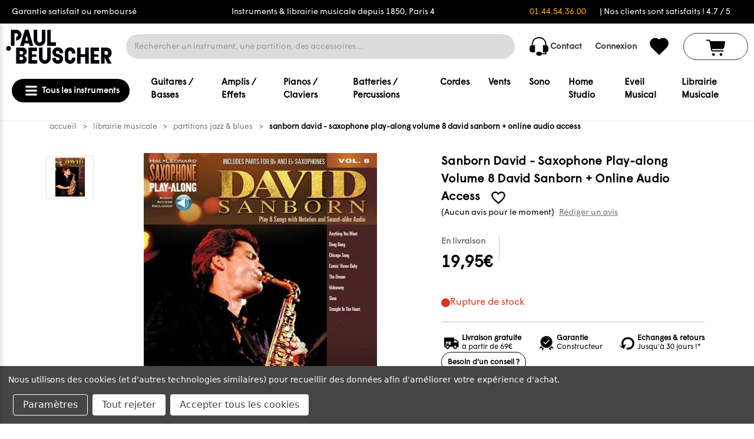

--- FILE ---
content_type: text/html; charset=UTF-8
request_url: https://www.paul-beuscher.com/sanborn-david-saxophone-play-along-volume-8-david-sanborn-online-audio-access-c2x19793449
body_size: 71675
content:


<!DOCTYPE html>
<html class="no-js" lang="fr">
    <head>
        <title>SANBORN DAVID - SAXOPHONE PLAY-ALONG VOLUME 8 DAVID SANBORN + ONLINE AUDIO ACCES | paul-beuscher.com</title>
        <link rel="dns-prefetch preconnect" href="https://cdn11.bigcommerce.com/s-hsjzdjtp1u" crossorigin><link rel="dns-prefetch preconnect" href="https://fonts.googleapis.com/" crossorigin><link rel="dns-prefetch preconnect" href="https://fonts.gstatic.com/" crossorigin>
        <meta property="product:price:amount" content="19.95" /><meta property="product:price:currency" content="EUR" /><meta property="og:price:standard_amount" content="21" /><meta property="og:url" content="https://www.paul-beuscher.com/sanborn-david-saxophone-play-along-volume-8-david-sanborn-online-audio-access-c2x19793449" /><meta property="og:site_name" content="PAUL BEUSCHER" /><meta name="description" content="PARTITIONS MUSICALES DE JAZZ - BLUES - SANBORN DAVID - SAXOPHONE PLAY-ALONG VOLUME 8 DAVID SANBORN + ONLINE AUDIO ACCESS Avec la référence : HL125694"><link rel='canonical' href='https://www.paul-beuscher.com/sanborn-david-saxophone-play-along-volume-8-david-sanborn-online-audio-access-c2x19793449' /><meta name='platform' content='bigcommerce.stencil' /><meta property="og:type" content="product" />
<meta property="og:title" content="Sanborn David - Saxophone Play-along Volume 8 David Sanborn + Online Audio Access" />
<meta property="og:description" content="PARTITIONS MUSICALES DE JAZZ - BLUES - SANBORN DAVID - SAXOPHONE PLAY-ALONG VOLUME 8 DAVID SANBORN + ONLINE AUDIO ACCESS Avec la référence : HL125694" />
<meta property="og:image" content="https://cdn11.bigcommerce.com/s-hsjzdjtp1u/products/62612/images/52552/9781480383821-zoom__80364.1718059031.386.513.jpg?c=1" />
<meta property="og:availability" content="oos" />
<meta property="pinterest:richpins" content="enabled" />
        
         
        


        <link href="https://cdn11.bigcommerce.com/s-hsjzdjtp1u/product_images/favicon-Paul-Beuscher.png?t&#x3D;1718199871" rel="shortcut icon">
        <meta name="viewport" content="width=device-width, initial-scale=1">
        
        <script>
            document.documentElement.className = document.documentElement.className.replace('no-js', 'js');
        </script>

        <script>
    function browserSupportsAllFeatures() {
        return window.Promise
            && window.fetch
            && window.URL
            && window.URLSearchParams
            && window.WeakMap
            // object-fit support
            && ('objectFit' in document.documentElement.style);
    }

    function loadScript(src) {
        var js = document.createElement('script');
        js.src = src;
        js.onerror = function () {
            console.error('Failed to load polyfill script ' + src);
        };
        document.head.appendChild(js);
    }

    if (!browserSupportsAllFeatures()) {
        loadScript('https://cdn11.bigcommerce.com/s-hsjzdjtp1u/stencil/3e6c4270-9242-013e-2e48-36cea2712d2a/e/a5d51700-eba8-013d-d5db-5a85a78bb7bf/dist/theme-bundle.polyfills.js');
    }
</script>
        <script>window.consentManagerTranslations = `{"locale":"fr","locales":{"consent_manager.data_collection_warning":"fr","consent_manager.accept_all_cookies":"fr","consent_manager.gdpr_settings":"fr","consent_manager.data_collection_preferences":"fr","consent_manager.manage_data_collection_preferences":"fr","consent_manager.use_data_by_cookies":"fr","consent_manager.data_categories_table":"fr","consent_manager.allow":"fr","consent_manager.accept":"fr","consent_manager.deny":"fr","consent_manager.dismiss":"fr","consent_manager.reject_all":"fr","consent_manager.category":"fr","consent_manager.purpose":"fr","consent_manager.functional_category":"fr","consent_manager.functional_purpose":"fr","consent_manager.analytics_category":"fr","consent_manager.analytics_purpose":"fr","consent_manager.targeting_category":"fr","consent_manager.advertising_category":"fr","consent_manager.advertising_purpose":"fr","consent_manager.essential_category":"fr","consent_manager.esential_purpose":"fr","consent_manager.yes":"fr","consent_manager.no":"fr","consent_manager.not_available":"fr","consent_manager.cancel":"fr","consent_manager.save":"fr","consent_manager.back_to_preferences":"fr","consent_manager.close_without_changes":"fr","consent_manager.unsaved_changes":"fr","consent_manager.by_using":"fr","consent_manager.agree_on_data_collection":"fr","consent_manager.change_preferences":"fr","consent_manager.cancel_dialog_title":"fr","consent_manager.privacy_policy":"fr","consent_manager.allow_category_tracking":"fr","consent_manager.disallow_category_tracking":"fr"},"translations":{"consent_manager.data_collection_warning":"Nous utilisons des cookies (et d'autres technologies similaires) pour recueillir des données afin d'améliorer votre expérience d'achat.","consent_manager.accept_all_cookies":"Accepter tous les cookies","consent_manager.gdpr_settings":"Paramètres","consent_manager.data_collection_preferences":"Préférences en matière de collecte de données sur le site Web","consent_manager.manage_data_collection_preferences":"Gérer les préférences en matière de collecte de données sur le site Web","consent_manager.use_data_by_cookies":" utilise les données recueillies par les cookies et les bibliothèques JavaScript pour améliorer votre expérience d'achat.","consent_manager.data_categories_table":"Le tableau ci-dessous précise la manière dont nous utilisons ces données par catégorie. Pour désactiver une catégorie de collecte de données, sélectionnez «Non» et enregistrez vos préférences.","consent_manager.allow":"Autoriser","consent_manager.accept":"accepter","consent_manager.deny":"Refuser","consent_manager.dismiss":"Ignorer","consent_manager.reject_all":"Tout rejeter","consent_manager.category":"Catégorie","consent_manager.purpose":"Objectif","consent_manager.functional_category":"Fonctionnel","consent_manager.functional_purpose":"Permet d'offrir des fonctionnalités avancées, telles que les vidéos et le chat en direct. Si vous refusez, les performances de l'ensemble ou d'une partie de ces fonctions risquent d'être affectées.","consent_manager.analytics_category":"Statistiques","consent_manager.analytics_purpose":"Fournir des données statistiques sur l'utilisation du site, par exemple des analyses Web qui nous aideront à améliorer ce site Web en continu.","consent_manager.targeting_category":"Ciblage","consent_manager.advertising_category":"Publicité","consent_manager.advertising_purpose":"Permet de créer des profils ou de personnaliser le contenu afin d'améliorer votre expérience d'achat.","consent_manager.essential_category":"Indispensable","consent_manager.esential_purpose":"Indispensable au bon fonctionnement du site et des services demandés, mais n'exerce aucune fonction complémentaire ou secondaire.","consent_manager.yes":"Oui","consent_manager.no":"Non","consent_manager.not_available":"N/A","consent_manager.cancel":"Annuler","consent_manager.save":"Enregistrer","consent_manager.back_to_preferences":"Retour aux préférences","consent_manager.close_without_changes":"Certaines modifications apportées à vos préférences en matière de collecte de données n'ont pas été enregistrées. Voulez-vous vraiment fermer sans enregistrer ?","consent_manager.unsaved_changes":"Certaines de vos modifications n'ont pas été enregistrées","consent_manager.by_using":"En utilisant notre site Web, vous acceptez notre","consent_manager.agree_on_data_collection":"En utilisant notre site Web, vous autorisez la collecte de données conformément à notre ","consent_manager.change_preferences":"Vous pouvez modifier vos préférences à tout moment","consent_manager.cancel_dialog_title":"Voulez-vous vraiment annuler vos modifications ?","consent_manager.privacy_policy":"Politique de confidentialité","consent_manager.allow_category_tracking":"Autoriser le suivi de [CATEGORY_NAME]","consent_manager.disallow_category_tracking":"Interdire le suivi de [CATEGORY_NAME]"}}`;</script>

        <script>
            window.lazySizesConfig = window.lazySizesConfig || {};
            window.lazySizesConfig.loadMode = 1;
        </script>
        <script async src="https://cdn11.bigcommerce.com/s-hsjzdjtp1u/stencil/3e6c4270-9242-013e-2e48-36cea2712d2a/e/a5d51700-eba8-013d-d5db-5a85a78bb7bf/dist/theme-bundle.head_async.js"></script>
        
        <link href="https://fonts.googleapis.com/css?family=Montserrat:700,500&display=block" rel="stylesheet">
        
        <script async src="https://cdn11.bigcommerce.com/s-hsjzdjtp1u/stencil/3e6c4270-9242-013e-2e48-36cea2712d2a/e/a5d51700-eba8-013d-d5db-5a85a78bb7bf/dist/theme-bundle.font.js"></script>
        <script src="https://code.jquery.com/jquery-3.6.0.min.js"></script>
        <script src="https://cdnjs.cloudflare.com/ajax/libs/noUiSlider/15.5.0/nouislider.min.js"></script>
        <link href="https://cdnjs.cloudflare.com/ajax/libs/noUiSlider/15.5.0/nouislider.min.css" rel="stylesheet">
        <style>
            @import url('https://fonts.googleapis.com/css2?family=Questrial&display=swap');
        </style>
        <style type="text/css" media="screen, print">
            @font-face {
                font-family: "Wigrum";
                src: url("https://cdn11.bigcommerce.com/s-hsjzdjtp1u/stencil/3e6c4270-9242-013e-2e48-36cea2712d2a/e/a5d51700-eba8-013d-d5db-5a85a78bb7bf/fonts/WigrumWeb-Regular.woff2") format('woff2');
                src: url("https://cdn11.bigcommerce.com/s-hsjzdjtp1u/stencil/3e6c4270-9242-013e-2e48-36cea2712d2a/e/a5d51700-eba8-013d-d5db-5a85a78bb7bf/fonts/WigrumWeb-Regular.woff") format('woff');
                src: url("https://cdn11.bigcommerce.com/s-hsjzdjtp1u/stencil/3e6c4270-9242-013e-2e48-36cea2712d2a/e/a5d51700-eba8-013d-d5db-5a85a78bb7bf/fonts/WigrumWeb-Regular.otf") format("opentype");
            font-weight: normal;
            font-style: normal;
            }
        </style>
            <link rel="stylesheet" href="https://cdn.jsdelivr.net/npm/@fancyapps/ui/dist/fancybox.css" />
        <link data-stencil-stylesheet href="https://cdn11.bigcommerce.com/s-hsjzdjtp1u/stencil/3e6c4270-9242-013e-2e48-36cea2712d2a/e/a5d51700-eba8-013d-d5db-5a85a78bb7bf/css/theme-8e324550-a208-013e-2466-4ada42c41b22.css" rel="stylesheet">

        <!-- Start Tracking Code for analytics_facebook -->

<script data-bc-cookie-consent="4" type="text/plain">
!function(f,b,e,v,n,t,s){if(f.fbq)return;n=f.fbq=function(){n.callMethod?n.callMethod.apply(n,arguments):n.queue.push(arguments)};if(!f._fbq)f._fbq=n;n.push=n;n.loaded=!0;n.version='2.0';n.queue=[];t=b.createElement(e);t.async=!0;t.src=v;s=b.getElementsByTagName(e)[0];s.parentNode.insertBefore(t,s)}(window,document,'script','https://connect.facebook.net/en_US/fbevents.js');

fbq('set', 'autoConfig', 'false', '251391022985892');
fbq('dataProcessingOptions', []);
fbq('init', '251391022985892', {"external_id":"579946b9-f720-4ce2-8104-a404d7abe737"});
fbq('set', 'agent', 'bigcommerce', '251391022985892');

function trackEvents() {
    var pathName = window.location.pathname;

    fbq('track', 'PageView', {}, "");

    // Search events start -- only fire if the shopper lands on the /search.php page
    if (pathName.indexOf('/search.php') === 0 && getUrlParameter('search_query')) {
        fbq('track', 'Search', {
            content_type: 'product_group',
            content_ids: [],
            search_string: getUrlParameter('search_query')
        });
    }
    // Search events end

    // Wishlist events start -- only fire if the shopper attempts to add an item to their wishlist
    if (pathName.indexOf('/wishlist.php') === 0 && getUrlParameter('added_product_id')) {
        fbq('track', 'AddToWishlist', {
            content_type: 'product_group',
            content_ids: []
        });
    }
    // Wishlist events end

    // Lead events start -- only fire if the shopper subscribes to newsletter
    if (pathName.indexOf('/subscribe.php') === 0 && getUrlParameter('result') === 'success') {
        fbq('track', 'Lead', {});
    }
    // Lead events end

    // Registration events start -- only fire if the shopper registers an account
    if (pathName.indexOf('/login.php') === 0 && getUrlParameter('action') === 'account_created') {
        fbq('track', 'CompleteRegistration', {}, "");
    }
    // Registration events end

    

    function getUrlParameter(name) {
        var cleanName = name.replace(/[\[]/, '\[').replace(/[\]]/, '\]');
        var regex = new RegExp('[\?&]' + cleanName + '=([^&#]*)');
        var results = regex.exec(window.location.search);
        return results === null ? '' : decodeURIComponent(results[1].replace(/\+/g, ' '));
    }
}

if (window.addEventListener) {
    window.addEventListener("load", trackEvents, false)
}
</script>
<noscript><img height="1" width="1" style="display:none" alt="null" src="https://www.facebook.com/tr?id=251391022985892&ev=PageView&noscript=1&a=plbigcommerce1.2&eid="/></noscript>

<!-- End Tracking Code for analytics_facebook -->

<!-- Start Tracking Code for analytics_siteverification -->

<meta name="google-site-verification" content="aaoAD89fvD-w_Weir-s_OtAwgJg8zmvQwgSuMlHpB2Q" />

<!-- End Tracking Code for analytics_siteverification -->


<script type="text/javascript" src="https://checkout-sdk.bigcommerce.com/v1/loader.js" defer ></script>
<script src="https://www.google.com/recaptcha/api.js" async defer></script>
<script>window.consentManagerStoreConfig = function () { return {"storeName":"PAUL BEUSCHER","privacyPolicyUrl":"","writeKey":null,"improvedConsentManagerEnabled":true,"AlwaysIncludeScriptsWithConsentTag":true}; };</script>
<script type="text/javascript" src="https://cdn11.bigcommerce.com/shared/js/bodl-consent-32a446f5a681a22e8af09a4ab8f4e4b6deda6487.js" integrity="sha256-uitfaufFdsW9ELiQEkeOgsYedtr3BuhVvA4WaPhIZZY=" crossorigin="anonymous" defer></script>
<script type="text/javascript" src="https://cdn11.bigcommerce.com/shared/js/storefront/consent-manager-config-3013a89bb0485f417056882e3b5cf19e6588b7ba.js" defer></script>
<script type="text/javascript" src="https://cdn11.bigcommerce.com/shared/js/storefront/consent-manager-08633fe15aba542118c03f6d45457262fa9fac88.js" defer></script>
<script type="text/javascript">
var BCData = {"product_attributes":{"sku":"9781480383821","upc":"9781480383821","mpn":"HL125694","gtin":"9781480383821","weight":null,"base":true,"image":null,"price":{"with_tax":{"formatted":"19,95\u20ac","value":19.95,"currency":"EUR"},"tax_label":"Taxes","sale_price_with_tax":{"formatted":"19,95\u20ac","value":19.95,"currency":"EUR"},"non_sale_price_with_tax":{"formatted":"21,00\u20ac","value":21,"currency":"EUR"}},"out_of_stock_behavior":"label_option","out_of_stock_message":"En rupture de stock","available_modifier_values":[],"in_stock_attributes":[],"stock":null,"instock":false,"stock_message":null,"purchasable":true,"purchasing_message":"L'assortiment de produits s\u00e9lectionn\u00e9 n'est pas disponible pour le moment."}};
</script>
<!-- Hotjar Tracking Code for Paul Beuscher -->
<script data-bc-cookie-consent="3" type="text/plain">
    (function(h,o,t,j,a,r){
        h.hj=h.hj||function(){(h.hj.q=h.hj.q||[]).push(arguments)};
        h._hjSettings={hjid:5071283,hjsv:6};
        a=o.getElementsByTagName('head')[0];
        r=o.createElement('script');r.async=1;
        r.src=t+h._hjSettings.hjid+j+h._hjSettings.hjsv;
        a.appendChild(r);
    })(window,document,'https://static.hotjar.com/c/hotjar-','.js?sv=');
</script><script nonce=""></script ></script>
<script data-cfasync="false" data-cookieconsent="ignore" id="wsa-tag-manager-javascript-h-test" nonce="">!function(w,d){w.TagRocket=w.TagRocket||{};var T=w.TagRocket;function a(s){var e=d.createElement('script'),h=d.getElementsByTagName('head')[0];e.appendChild(d.createTextNode(s));h.insertBefore(e,h.firstChild)}a('()=>{};window.arrowFunctions=1');a('async function a(){};window.asyncFunctions=1');var t,m=new Date().toISOString(),q='wsa-tag-manager-javascript-',z,a=function(s,e){w.dataLayer=w.dataLayer||[];if(!w.gtag){w.gtag=function(){dataLayer.push(arguments)};gtag('js',new Date);t=d.createElement('script');t.async=!0;t.setAttribute('src','https://www.googletagmanager.com/gtag/js?id=G-7XTJM93TLW');d.head.appendChild(t)};if(!z)gtag('config','G-7XTJM93TLW',{groups:'TagRocketErrorTracking',send_page_view:false});z=1;console.error('Tag Rocket: '+s);gtag('event','app_error',{send_to:'G-7XTJM93TLW',scope:s,description:s+' 3.45.4 '+e,message:e,app_version:'3.45.4',automatic:0,tag_rocket_version:'1.93',pagedatetime:m,datetime:m,ua:navigator.userAgent,tags:"unknown",environment:'Production'});},p=function(){if(!T.ts&&!d.getElementById(q+'second'))a('Header Script Missing','h');else if(!T.ts)a('Header Script Failure','h');if(!T.tm&&!d.getElementById(q+'main'))a('Footer Script Missing','h');else if(!T.tm)a('Footer Script Failure','h')};if(w.addEventListener)w.addEventListener('DOMContentLoaded',p);else w.attachEvent('onDOMContentLoaded',p)}(window,document)</script>
<script data-cfasync="false" data-cookieconsent="ignore" id="wsa-tag-manager-javascript-second" nonce="">
/*
    Web Site Advantage: Tag Rocket App Head [1.93.61805]
    https://bigcommerce.websiteadvantage.com.au/tag-rocket/
    Copyright (C) 2020 - 2025 Web Site Advantage
*/
"use strict";
!function(w,d){w.TagRocket=w.TagRocket||{};var T=w.TagRocket;T.tags='gads|ga4';T.scc='US';T.seu=false;w.dataLayer=w.dataLayer||[];function dummy(){function gtag(){}}T.gq=[];w.gtag=function(){T.gq.push(arguments)};w.gtagu=function(){dataLayer.unshift(arguments)};w.gtag.fake=!0;T.l='';var eet=new Date,eei=0,eer=0,eea='G-7XTJM93TLW';T.ecq=[];T.ec=function(){if(T.consent.analytics)gtag.apply(null,arguments);else T.ecq.push(arguments)};T.a=function(s,e,c,o){try{if(!eei){eei=1;w.dataLayer=w.dataLayer||[];if(!w.gtag||w.gtag.fake){w.gtag=function(){dataLayer.push(arguments)}}T.ec('config',eea,{groups:'TagRocketErrorTracking',send_page_view:false})}if(!eer){eer=1;T.ct=c;console.error('Tag Rocket: '+s+': '+e,o||'');T.ct=1;var z = e.substring(0,255);T.ec('event','app_error',{send_to:eea,scope:s,description:s+' 3.45.4 '+z,message:z,app_version:'3.45.4',automatic:0,tag_rocket_version:'1.93',pagedatetime:eet.toISOString(),datetime:new Date().toISOString(),ua:navigator.userAgent,tags:T.tags,timesinceload:new Date-eet,environment:'Production'});eer=0}}catch(x){try{T.ec('event','app_error',{send_to:eea,scope:'AppErrorError',description:'3.45.4 '+x,message:''+x,app_version:'3.45.4',tag_rocket_version:'1.93',pagedatetime:eet.toISOString(),datetime:new Date().toISOString(),ua:navigator.userAgent,tags:T.tags,timesinceload:new Date-eet,environment:'Production'});}catch(y){}}};T.eq=T.eq||[];if(!T.ef){if(typeof w.onerror=='object'){if(w.addEventListener){w.addEventListener('error',function(){T.ef.apply(T,arguments)},{passive:!0,capture:!0});}else if(w.attachEvent){w.attachEvent('onerror',function(){T.ef.apply(T,arguments)});}}}T.ef=function(){T.eq.push(arguments)};if(!T.cf){T.cq=T.cq||[];T.cf=function(){T.cq.push(arguments)};T.ce=console.error;console.error=function(){T.ce.apply(console,arguments);T.cf.apply(T,arguments)}};try{T.bS='';T.app={a:'3.45.4',v:'1.93.61805',d:'2025/02/04 14:49'};T.d='EUR';T.V='EUR';T.bT="SANBORN DAVID - SAXOPHONE PLAY-ALONG VOLUME 8 DAVID SANBORN + ONLINE AUDIO ACCES | paul-beuscher.com";T.bF=d.getElementsByTagName('head')[0];T.bU="eyJ0eXAiOiJKV1QiLCJhbGciOiJFUzI1NiJ9.[base64].a3ObUqLjb7cBnH4eP8s1tE5wXq4ul7QY4c_4NAd9Z16OjY9bbwcuU75cxj8rkBpz7lUnJVGBHlkAKjTwVkvukg";T.aP=function(a){return Array.from(d.querySelectorAll(a))};T.dd=function(a){var b=T.aU(a,'data-entity-id');return b&&!isNaN(parseInt(b,10))};T.r=function(a){return typeof a!=='undefined'&&a!==null};T.n=function(a){return a===0||(T.r(a)&&a!==''&&!isNaN(a))};T.dl=function(a,b,c){var e=String.fromCodePoint,f=[].slice.call(a).map(function(g){if(c||typeof(g)==='function')return g;try{return T.co(g)}catch(h){if(Array.isArray(g)){return [].concat(g)}else return g}});if(T.aG(f)&&e){f[0]=e(b)+' %cTag Rocket: %c'+f[0];f.splice(1,0,'color:none;');f.splice(1,0,'color:#28a300;')}return f};T.bD=function(){console.warn.apply(console,T.dl(arguments,0x1F6A8,1))};T.S=function(a,b){return a.sort(function(c,e){return e.price*e.quantity-c.price*c.quantity}).slice(0,b)};T.h=function(a,b){var c,e,f=T.aG(a);if(a&&f)for(c=0;c<f;c++){e=b(a[c],c);if(typeof e!=='undefined')return e}};T.cg=function(a,b){if(a&&T.aG(a))for(var c=0;c<T.aG(a);c++){if(a[c]===b)return true}};T.bL=function(a,b){if(!b||!a)return a;var c=b.split('.'),e=a[c.shift()];return T.bL(e,c.join('.'))};T.b=function(a,b,c,e){try{c&&b.apply(this,e)}catch(f){T.a(a,''+f,1,f)}};T.aW=function(a,b,c,e){var f=function(){T.b.call(this,'SB24',c,1,arguments)};e=e||!1;a.addEventListener&&a.addEventListener(b,f,{passive:!0,capture:e})||a.attachEvent&&a.attachEvent('on'+b,f)};T.E=function(a,b){T.aW(w,a,function(a){if(!b.done){b.done=1;b(a)}})};T.bx=function(a,b){return JSON.stringify(a,b)};T.bA=function(a){return a&&JSON.parse(a)};T.co=function(a){return T.bA(JSON.stringify(a))};T.cn=function(a){return T.bx(a)=='{}'};T.F=function(a){var b=Object(a),c,e,f,g=arguments;for(c=1;c<g.length;c++){e=g[c];if(e!=null){for(f in e){if(Object.prototype.hasOwnProperty.call(e,f))b[f]=e[f];}}}return b;};T.aG=function(a){return a.length};T.bn=function(a){try{if(!localStorage||T.dk)return !1;return localStorage.removeItem(a)}catch(b){T.a('SB63','Incognito Safari has blocked localStorage. This stops us tracking things like add to cart events',1,b);T.dk=!0}};T.aX=function(a){try{if(!localStorage||T.dk)return !1;return localStorage.getItem(a)}catch(b){T.a('SB61','Incognito Safari has blocked localStorage. This stops us tracking things like add to cart events',1,b);T.dk=!0}};T.aY=function(a,b){try{if(!localStorage||T.dk)return !1;localStorage.setItem(a,b)}catch(c){T.a('SB60','Incognito Safari has blocked localStorage. This stops us tracking things like add to cart events',1,c);T.dk=!0}};T.ci=function(a){var b=d.cookie.match(new RegExp('(^| )'+a+'=([^;]+)'));return b&&unescape(b[2])||''};T.A=function(){var a=navigator;return a.connection||a.mozConnection||a.webkitConnection};T.B=function(a,b){b=b||255;if(!a)return '(missing)';a=(''+a).trim().replace(/ *(\r\n|\n|\r) */gm,' ');if(T.aG(a)<=b)return a;return a.substring(0,b-3)+'...'};T.cE=function(a,b){var c='',e='';switch(b){case 'AU':c='0011';e='61';break;case 'US':case 'CA':c='011';e='1';break;case 'GB':c='011';e='44';break;case 'IT':c='00';e='39';break;}a=a.replace(/[^\d+]+/g,'');if(c)a=a.replace(new RegExp('^'+c),'+');if(a[0]!='+'&&e){a='+'+e+a.replace(/^0/,'');}return a};T.aV=function(a,b){return a.hasAttribute(b)};T.aU=function(a,b){if(a.getAttribute)return T.B(a.getAttribute(b))};T.aT=function(a,b){var c='data-tagrocket-'+b;if(T.aV(a,c))return 0;a.setAttribute(c,'1');return 1};T.bb=function(a,b,c,e){var f=setInterval(function(){T.b(a,function(){try{c()}catch(g){if(b)clearInterval(f);throw g}},1)},e);return f};T.bN=function(a,b,c){if(a)clearTimeout(a);return setTimeout(b,c)};T.aE=function(a,b,c){return setTimeout(a,b,'Tag Rocket '+(c||''))};T.dj=new TextEncoder();T.aD=function(a){return T.dj.encode(JSON.stringify(a)).byteLength;};T.aK=function(a){return a.trim().toLowerCase().replace(/([^a-z0-9 _])/g,'').replace(/ +/g,'_')};T.di=function(a){d.getElementsByTagName('head')[0].appendChild(a)};T.dh=function(a,b,c){if(d.querySelector('link[rel="preload"][href="'+a+'"]'))return;c=c||{};c.rel='preload';c.href=a;c.as=b;T.dg('link',c)};T.dg=function(a,b,c){b=b||{};if(b.onvisible&&d.hidden){var e={};if(b.crossOrigin)e.crossOrigin=b.crossOrigin;T.dh(b.src,a,e);T.E('visibilitychange',function(){T.dg(a,b,c)});return};var f=d.createElement(a),g;if(b.id&&d.getElementById(b.id))return;for(var h in b){f.setAttribute(h,b[h])}f.onload=f.onreadystatechange=function(){g=f.readyState;if(!g||g=='loaded'||g=='complete'){if(c)c();c=null}};T.di(f);return f};T.aA=function(a,b,c){b=b||{};b.src=a;if(!T.r(b.async))b.async=!0;if(!T.r(b.onvisible))b.onvisible=!0;T.dg('script',b,c);};T.cI=function(a){if(T.aV(a,'data-list-name'))return T.aU(a,'data-list-name');if(a.parentElement)return T.cI(a.parentElement)};T.C=function(){var a=d.querySelector('head meta[name="description"]');if(a)return T.aU(a,'content');};T.cp=function(a){var b=w.location.href.match(new RegExp('[?&]'+a+'=([^&]*)'));return decodeURIComponent(b&&b[1]||'')};T.dc=function(a,b,c){if(w.MutationObserver)T.E('DOMContentLoaded',function(){c=c||{childList:!0,subtree:!0};b=b||d.body;if(!b)throw 'no target';new MutationObserver(a).observe(b,c)})};T.cQ='NewPromotionsAdded';T.de=[];T.df=0;T.bQ=function(){T.dc(function(a){a.forEach(function(b){T.h(b.addedNodes,function(c){if(T.aU(c,'data-event-type')=='promotion'&&T.aT(c,'found')){T.de.push(c)}if(c.querySelectorAll)T.h(c.querySelectorAll("[data-event-type='promotion']"),function(e){if(T.aT(e,'found')){T.de.push(e)}})})});if(T.aG(T.de)&&!T.df){T.df=T.aE(function(){T.df=0;T.aB(T.cQ,{elements:T.de});T.de=[];},100,'New Promotions Added')}});};T.cO='NewProductsAdded';T.da=[];T.db=0;T.bP=function(a){T.dc(function(b){b.forEach(function(c){T.h(c.addedNodes,function(e){T.da=T.da.concat(T.aN(e));if(T.aU(e,'data-event-type')=='list'&&T.dd(e)&&T.aT(e,'found')){T.da.push(e)}if(e.querySelectorAll)T.h(e.querySelectorAll("[data-event-type='list']"),function(f){if(T.dd(f)&&T.aT(f,'found')){T.da.push(f)}})})});if(T.aG(T.da)){if(T.db)clearTimeout(T.db);T.db=T.aE(function(){T.aB(T.cO,{elements:T.da});T.da=[];T.db=0},500,'New Products Added')}},a||d.body)};T.ae='PromotionsVisible';T.cP=function(a){T.aB(T.ae,a)};T.aL=function(a,b) {var c,e=[];T.h(a.infos||a.items||a,function(f){c=f.product||f;if(!c.completed){e.push(c);}});if (T.aG(e)&&T.cp('showHidden')!='true'){T.a('SB55e',''+T.aG(e)+' incomplete products on '+b+' '+e[0].productId+' '+e[0].name,1,e);}};T.cL=function(a,b){var c="[data-event-type='list'][data-entity-id='[[id]]']".replace('[[id]]',a);if(b)c="[data-list-name='"+b.replace(/['"\\]/g,'\\$&')+"'] "+c;return d.querySelector(c)};T.g='ProductsVisible';T.cM=function(a){if(T.aM||T.bK)a.search=T.aM||T.bK;T.aL(a,T.g);T.aB(T.g,a)};T.cX=function(a){T.b('SB19b',function(){var b,c={},e;T.h(a,function(f){if(!f.seen){f.seen=1;b=f.callback.name+f.id;if(!c[b])c[b]=[];c[b].push(f)}});for(var g in c){e=c[g][0];e.callback({infos:c[g],list:e.list})}},1)};T.cY=0;T.cZ=[];T.aW(w,'visibilitychange',function(){if(T.aG(T.cZ)){T.cX(T.cZ);T.cZ=[]}});T.cT=function(a){a.visibleTime=0;var b,c=new IntersectionObserver(function(e){if(e[0].isIntersecting){a.lastVisible=new Date;a.trigger='visible';b=T.aE(function(){c.disconnect();T.cZ.push(a);if(T.cY)return;T.cY=T.aE(function(){T.cY=0;if(T.aG(T.cZ)){T.cX(T.cZ);T.cZ=[];}},1000,'Visible Ticking')},2000-a.visibleTime,'On First Visible')}else{if(b)clearTimeout(b);if(a.lastVisible){a.visibleTime+=new Date-a.lastVisible;a.lastVisible=0}}},{threshold:[0.5]});c.observe(a.e)};T.cV=[];T.cW=0;T.cU=function(a){T.cV.push(a)};T.bR=function(){T.b('SB18',function(){var b,c,e=0,f=1;function g(a){if(a.seen)return false;if(a.e&&a.e.getBoundingClientRect){try{b=a.e.getBoundingClientRect();}catch(h){}if(b){return_rect.top>-b.height/2&&b.left>-b.width/2&&b.bottom-b.height/2<=(w.innerHeight||d.documentElement.clientHeight)&&b.right-b.width/2<=(w.innerWidth||d.documentElement.clientWidth)}}return a.percent<T.cW}function i(j,k){if(!k&&c)return;clearTimeout(c);c=T.aE(function(){c=0;T.b('SB18a',function(){l()},1)},j,'Scroll Tick '+k)}function l(){var m=[],n=1,o,p,q,r=d.body,s=d.documentElement;q=w.pageYOffset,p=w.innerHeight;if(r&&r.scrollHeight){if(f==1)f=r.scrollHeight;if(s.clientHeight)n=s.clientHeight;if(q&&p)n=q+p;}o=n/f;if(o>T.cW){T.cW=o;e=n;T.b('SB18b',function(){T.h(T.cV,function(a){a.trigger='scroll '+o;if(g(a)&&T.aG(m)<=5)m.push(a)});if(T.aG(m)){T.cX(m);i(5500,1)}},1);}}T.aW(d,'scroll',function(){i(1000,0);});T.E('load',function(){l()})},1);};T.cN=function(a){if(a.e&&('IntersectionObserver' in window)){T.cT(a)}else{T.cU(a)}};T.cS=function(a,b,c,e,f){var g=new XMLHttpRequest();e=e||3;f=f||1;g.onreadystatechange=function(){if(this.readyState==4){if(this.status!=200){if(f<e){T.aE(function(){T.cS(a,b,c,e,f+1)},1000,'XMLHttpRequest Retry '+f)}else{T.a('SB36','Request Failed after '+f+' attempts : '+a+' '+this.status,1,g);b(0,this.status)}}else{b(1,g.responseText?T.bA(g.responseText):'-missing-')}}};g.open(c?'POST':'GET',a,true);g.withCredentials=true;g.setRequestHeader('Content-type','application/json');if(c){g.setRequestHeader('Authorization','Bearer '+T.bU);g.send(T.bx({query:c}))}else{g.send()}};T.cR=function(a,b,c,e,f){if(w.location.href.indexOf('googleusercontent.com')>0){c(0,'googleusercontent.com')}else{e=e||4;f=f||1;b=b||{};w.fetch(a,b).then(function(g){if(g.ok){g.text().then(function(h){var i;try{i=T.bA(h)}catch(j){throw 'JSON parse error '+j+' '+a}try{c(i?1:0,i||'-empty-')}catch(j){throw 'onComplete error '+j+' '+a}})}else{if(f<e){T.aE(function(){T.cR(a,b,c,e,f+1)},1000*f,'Fetch '+f)}else{T.a('SB30','Fetch '+f+' Last Fail '+a+' '+g.status,1,g);try{c(0,g.status)}catch(j){T.a('SB30b','Fetch '+a+' onComplete '+(k.message||k),1,k)}}}}).catch(function(k){if(!k.message||!k.message.match(/^(cancel|annul|brochen|NetworkError when|Failed to fetch|취소됨)/)){if(f<e){T.aE(function(){T.cR(a,b,c,e,f+1)},1000,'Fetch Error '+f+1)}else{T.a('SB29','Fetch '+f+' Last Error '+a+' '+(k.message||k),1,k);c(0,k.message||k)}}else c(-1,k.message||k)})}};T.cA=function(a,b){var c='/graphql';if(w.fetch){T.cR(c,{method:'POST',credentials:'same-origin',headers:{'Content-Type':'application/json',Authorization:'Bearer '+T.bU},body:T.bx({query:a})},b)}else{T.cS(c,b,a)}};T.bg=function(a,b){if(w.fetch){T.cR(a,{credentials:'include'},b)}else{T.cS(a,b)}};T.aS=function(){T.f(T.cQ,function(a){T.aQ(T.aR(a.elements))})};T.aQ=function(a){T.h(a,function(b){if(!b.e)b.e=d.querySelector("[data-event-type='promotion'][data-entity-id='[[id]]']".replace('[[id]]',b.id));var c=b.location=='top'?0.1:0.9;if(b.e){if(T.aT(b.e,'registered')){T.aW(b.e,'click',function(){T.aB(T.ag,b)})}}T.cN({id:'',e:b.e,promotion:b,percent:c,callback:T.cP})})};T.ag='PromotionClicked';T.aJ=function(){T.f(T.cO,function(a){T.aO(a.elements)})};T.cK=0;T.aI=function(a,b){T.cK++;T.h(a.items,function(c,e){if(!b||T.cg(b,c)){c.e=c.e||T.cL(c.productId,a.listName);var f={id:T.cK,e:c.e,product:c,list:a};if(c.e){if(T.aT(c.e,'registered')){T.aW(c.e,'click',function(){if(!f.seen)T.cM({infos:[f],list:a});T.aB(T.M,f);})}}f.callback=T.cM;f.percent=e/T.aG(a.items);T.cN(f);}})};T.M='ProductClicked';T.aR=function(a){var b,c,e,f,g=[];if(!a)a=T.aP("[data-event-type='promotion'][data-entity-id]");T.h(a,function(h){b=T.aU(h,'data-entity-id');c=T.aU(h,'data-name');e=T.aU(h,'data-position');f={e:h};if(b)f.id=parseInt(b,10);if(c)f.name=c;if(e)f.location=e;g.push(f)});return g};T.aO=function(a){var b,c,e=[],f=T.cH(e,a);if(T.aG(e)){T.aH({reason:'List',items:e},function(g){for(b in f){c=f[b];if(T.bS)c.category=T.bS;T.aI(c,g.items)}})}};T.cG=[];T.cH=function(a,b){var c,e,f,g,h,i={},j,k,l,m,n,o,p='data-tagrocket-searchprovider';T.h(b,function(q){j=T.cI(q)||'Page: '+T.bT;c=j.split(':')[0].trim();m=j;if(m.indexOf(':')>-1)m=m.split(':')[1].trim();i[j]=i[j]||{id:T.aK(j),type:c,listName:j,name:m,items:[]};n=T.cG[j]||0;f=T.aU(q,'data-entity-id');e=T.aU(q,'data-product-price');l=T.aU(q,'data-product-category');g=T.aU(q,'data-name');h=T.aU(q,'data-product-brand');o=T.aU(q,'data-position');k={e:q,index:n};if(f)k.productId=parseInt(f,10);if(isNaN(k.productId)){if(!T.cJ&&f&&f.indexOf('{')!=0&&f.indexOf('blogid')!=0&&f.indexOf('pageid')!=0){T.cJ=1;T.a('SB43','Page contains invalid data-entity-id value: '+f,1,q)}}else{T.aT(q,'found');if(T.n(e))k.price=parseFloat(e);if(l)k.category={path:l,breadcrumbs:[l]};if(T.aV(q,p))k.searchprovider=T.aU(q,p);if(T.d)k.currency=T.d;if(!isNaN(o))k.index=parseInt(o,10)-1;T.cG[j]=n+1;a.push(k);i[j].items.push(k)}});return i};T.bw=function(a){var b='(unknown)';if(a&&a.nodeName){b=a.nodeName.toLowerCase();if(b=='body')return 'html>body';if(b=='head')return 'html>head';if(a.id)return b+'#'+a.id;if(a.className&&T.aG(a.className))b+='.'+a.className.split(/[ ,]+/).join('.');if(a.parentElement)b=T.bw(a.parentElement)+'>'+b;return b}};T.P=function(a,b){if(isNaN(a))return a;if(!b)b=0;var c=Math.pow(10,b),e=Number.EPSILON||2.220446049250313e-16;return Math.round((a+e)*c)/c};T.cF='GetValue';T.getProductId=function(a,b,c,e,f){if(c.type=='giftCertificate')return c.type;var g=(c.isVariant&&f?f:e);if(g.length<1)return;return (T.h(g.split('||'),function(h){if((h.indexOf('[[psku]]')<0||c.productSku)&&(h.indexOf('[[pmpn]]')<0||c.productMpn)&&(h.indexOf('[[pupc]]')<0||c.productUpc)&&(h.indexOf('[[pgtin]]')<0||c.productGtin)&&(h.indexOf('[[vname]]')<0||c.variantName)&&(h.indexOf('[[vid]]')<0||c.variantId)&&(h.indexOf('[[vsku]]')<0||c.variantSku)&&(h.indexOf('[[vmpn]]')<0||c.variantMpn)&&(h.indexOf('[[vupc]]')<0||c.variantUpc)&&(h.indexOf('[[vgtin]]')<0||c.variantGtin))return h})||'[[pid]]').replace(/\[\[pid\]\]/ig,c.productId).replace(/\[\[pmpn\]\]/ig,c.productMpn).replace(/\[\[pupc\]\]/ig,c.productUpc).replace(/\[\[pgtin\]\]/ig,c.productGtin).replace(/\[\[psku\]\]/ig,c.productSku).replace(/\[\[vname\]\]/ig,c.variantName).replace(/\[\[vid\]\]/ig,c.variantId).replace(/\[\[vsku\]\]/ig,c.variantSku).replace(/\[\[vmpn\]\]/ig,c.variantMpn).replace(/\[\[vupc\]\]/ig,c.variantUpc).replace(/\[\[vgtin\]\]/ig,c.variantGtin)};T.userData={};T.cs='UserDataUpdated';T.bm=function(b){T.userData.updated=!0;try{var c=b.billingAddress;if(c.phone)c.phone=T.cE(c.phone,c.countryCode);if(c.email)T.userData.email=c.email.trim().toLowerCase();if(c.phone)T.userData.phone=c.phone;if(c.firstName)T.userData.first_name=c.firstName;if(c.lastName)T.userData.last_name=c.lastName;if(c.address1)T.userData.street=c.address1;if(c.address2)T.userData.street+=', '+c.address2;if(c.city)T.userData.city=c.city;if(c.stateOrProvince)T.userData.state=c.stateOrProvince;if(c.postalCode)T.userData.postal_code=c.postalCode;if(c.countryCode)T.userData.country_code=c.countryCode;}catch(e){T.a('SB56','Failed to update user data',1,e);}T.aB(T.cs,T.userData);};T.cB=function(a,b){if(a.variants.edges){return T.h(a.variants.edges,function(c){if(c.node.entityId==b)return c.node})}};T.cC=function(a){var b='',c;T.h(a.options.edges,function(e,f){c=e.node;if(f)b+=', ';b+=c.displayName+':';T.h(c.values.edges,function(g){b+=' '+g.node.label})});return b};T.cy='ProductDataGathered';T.cz='CartDataGathered';T.aH=function(a,b){T.b('SB26c',function(){var c=a.cart,e,f,g,h,i=[],j=[],k=T.cp('showHidden')=='true';if(a.reason==T.m){g=T.cp('sku');h=a.items[0].sku||g;}if(c){c.items=[];var l=c.lineItems;if(l)T.h([].concat(l.physicalItems,l.digitalItems,l.giftCertificates),function(m){if(c.currency&&c.currency.code)m.currency=c.currency.code;if(!T.n(m.price))m.price=m.salePrice;if(!T.n(m.price))m.price=m.list_price;if(m.type=='giftCertificate'){m.price=m.amount;m.productId='giftCertificate';m.quantity=1;m.isTaxable=m.taxable;m.completed=!0}if(m&&!m.parentId)c.items.push(m)});else{T.a('SB26b','Missing lineItems '+a.reason+' '+T.bx(a.response||c),1,c);return}}e=a.items||c.items;a.items=e;if(c)c.items=e;T.products=T.products||[];T.products.push(e);if(c){if(T.d&&!c.currency)c.currency={code:T.d};var n,o=0,p=c.baseAmount,q=c.cartAmount,r=c.coupons;if(p&&q)c.totalDiscount=p-q;if(r)c.couponCodes=r.map(function(s){return s.code}).join(', ')}T.h(e,function(t){var u=t.discountAmount,v=t.couponAmount;if(!t.productId&&t.product_id)t.productId=t.product_id;if(!t.variantId&&t.variant_id)t.variantId=t.variant_id;n=0;if(u)n+=u;if(v){n+=v;if(c&&c.couponCodes)t.couponCodes=c.couponCodes}if(n){t.totalDiscount=n;o+=n}if(t.type!='giftCertificate'&&t.productId&&!T.cg(i,t.productId))i.push(t.productId);if(t.variantId)j.push({p:t.productId,v:t.variantId});});if(c&&c.orderAmount)c.totalDiscount=(c.discountAmount||0)+o;if(!T.aG(i)){b(a)}else{a.requests=0;x(i);}function x(i){a.requests++;var y=i.slice(0,25),z=j.filter(function(t){return T.cg(y,t.p)&&!T.cg(z,t.v)}).map(function(t){return t.v});f='query Products{site{';if(h){f+='id:product(entityId:'+e[0].productId+'){entityId sku mpn upc gtin} product(sku:'+T.bx(h)+'){'}else{f+='products(first:25 entityIds:'+T.bx(y)+'){edges{node{'}f+='entityId sku name path defaultImage {url (width: 1000)}mpn upc gtin brand {name} categories{edges{node{name entityId breadcrumbs(depth:10 first:50){edges{node{name}}}}}}';if(c&&T.aG(z)){if(T.aG(z)>250)T.a('SB26','Can only get 250 variants. There are '+T.aG(z),1,z);f+='variants(first:250 entityIds:'+T.bx(z.slice(0,250))+'){edges{node{entityId mpn upc gtin options(first:50){edges{node{displayName values(first:50){edges{node{label}}}}}}}}}';}f+='twoVariants:variants(first:2){edges{node{entityId sku}}}';if(!h)f+='}}';f+='}}}';T.cA(f,function(aa,ab){T.b('SB32',function(){if(aa>0){if(ab.errors&&T.aG(ab.errors))throw 'graphql '+ab.errors[0].message;T.h(e,function(t){var ac,ad,ae,af,ag,ah,ai,aj,ak,al,am,an;if(h){ah=T.bL(ab,'data.site.product');ai=T.bL(ab,'data.site.id.sku');aj=T.bL(ab,'data.site.id.mpn');ak=T.bL(ab,'data.site.id.upc');al=T.bL(ab,'data.site.id.gtin');delete t.productSku}else{am=T.bL(ab,'data.site.products.edges');if(!am)T.a('SB32x',T.bx(ab),1,ab);ah=T.h(am,function(ao){if(!ao||!ao.node)T.a('SB32z',T.bx(ab),1,ab);if(ao&&ao.node&&ao.node.entityId==t.productId)return ao.node});if(ah)ai=ah.sku}if(ah){t.completed=!0;var ap,aq=[],ar=t.sku,as=ah.name,at=ah.path,au=ah.defaultImage,av=ah.mpn,aw=ah.upc,ax=ah.gtin,ay=ah.brand,az=t.variantId;ar=ar||h;if(ai)t.productSku=ai;if(ar&&ai!=ar)t.variantSku=ar;if(as)t.name=as;if(au){t.defaultImage=au;if(au.url)au.data=au.url.replace('/1000w/','/{:size}/')};if(at)t.url='https://www.paul-beuscher.com'+at;if(h){if(aj)t.productMpn=aj;else delete t.productMpn;if(ak)t.productUpc=ak;else delete t.productUpc;if(al)t.productGtin=al;else delete t.productGtin;if(av&&aj!=av)t.variantMpn=av;if(aw&&ak!=aw)t.variantUpc=aw;if(ax&&al!=ax)t.variantGtin=ax;}else{if(av)t.productMpn=av;if(aw)t.productUpc=aw;if(ax)t.productGtin=ax;}if(ay&&ay.name)t.brand=ay.name;if(az&&c){an=T.cB(ah,az);if(an){if(an.options)t.variantName=T.cC(an);if(an.mpn)t.variantMpn=an.mpn;if(an.upc)t.variantUpc=an.upc;if(an.gtin)t.variantGtin=an.gtin}else{T.a('SB27','Failed to get extra variant information for variant: '+az,1,ah);t.variantName='(id='+az+')'}};t.isVariant=(ar&&(!ai||ai!=ar))==!0;ag=T.bL(ah,'twoVariants.edges');if(T.aG(ag)>0){ap=ag[0].node;if(!t.isVariant)t.hasVariants=T.aG(ag)>1||!(t.productSku==ap.sku||ap.sku=='');if(T.aG(ag)<2&&!t.variantId)t.variantId=ap.entityId};t.categories=aq;ae=T.bL(ah,'categories.edges');T.h(ae,function(ba){if(!ba||!ba.node){T.a('SB32c',T.bx(ae),1,ae)}else{ad={id:ba.node.entityId,name:ba.node.name,breadcrumbs:[]};aq.push(ad);af=T.bL(ba,'node.breadcrumbs.edges');if(!af){T.a('SB32b',T.bx(ae),1,ae)}else{T.h(af,function(bb){ad.breadcrumbs.push(bb.node.name);});ad.path=ad.breadcrumbs.join("/");if(!ac||ac.id>ad.id)ac=ad}}});t.category=ac}})}else{if(aa==0)T.a(a.reason,'Failed to get extra information for '+T.aG(y)+',ok='+aa+',status='+ab,1,y)}if(T.aG(i)>25){x(i.slice(25))}else{if(aa>0&&!c&&w.location.href.indexOf('translate.goog')<0){var bc=[];T.h(e,function(t){if(!t.completed)bc.push(t)});if(T.aG(bc)&&!k){if(g)T.a('SB55d','Could not get extra product data for URL sku '+g,1,{issues:bc,items:e});else if(h)T.a('SB55a','Could not get extra product data for sku '+h,1,{issues:bc,items:e});else T.a('SB55b',a.reason+' '+a.requests+' Could not get extra product data for '+T.aG(bc)+' out of '+T.aG(e)+' items. '+bc[0].productId,1,{issues:bc,items:e});T.a('SB55c',T.bx(ab),1,ab)}}if(a.reason==T.m&&e&&!e[0].variantId&&T.cD)e[0].variantId=T.cD;b(a)}},1)})}},1)};T.cu=[];T.f=function(a,b,c,e){if(!a){T.a('On event missing event text: '+c,'');return};if(!c)c=a;if(T.aG(arguments)<4)e=!0;if(!a||(!e&&e!=false)||!c||!b){T.a('OnEvent bad data',a,b,c,e)}T.cu.push({r:new RegExp(a),c:b,s:c,p:e})};T.cv=[];T.on=function(a,b){if(!a)T.a('On event missing eventRegexText');if(!b)T.a('On event missing callback');T.cv.push({r:new RegExp(a),c:b,s:'C'+T.aG(T.cv),p:!0})};T.cw=function(f,g,h){T.h(f,function(i){if(i.r.test(g))T.b(i.s,i.c,i.p,[h,g])})};T.cx=function(g,h){T.cw(T.cv,g,h);if(!h.cancelBuiltInEvents)T.cw(T.cu,g,h);return h};T.aB=function(g,h){h.cancelBuiltInEvents=!1;return T.cx(g,h)};T.as=function(g,h){h.cancel=!1;T.cx(g,h);return !h.cancel};T.cards=[];T.aN=function(a){var b=[],c,e;if(a.querySelectorAll)T.h(['dfd-data-product-id','data-compare-id'],function(f){T.h(a.querySelectorAll('['+f+']'),function(g){e=g.closest('.dfd-results-grid');if(e){c=g.closest('.dfd-card')||g;if(T.aT(c,'found')){c.setAttribute('data-entity-id',T.aU(g,f));c.setAttribute('data-event-type','list');c.setAttribute('data-tagrocket-searchprovider','DooFinder');b.push(c)}}});});if(T.aG(b))T.cards.push({node:a,cards:b});return b};T.aF=function(){return T.aP("[data-event-type][data-entity-id]").length>0};T.aC='FooterStarted';T.bV='consent';T.bW='default';T.bX='update';T.bY='denied';T.bZ='granted';T.w='ConsentChanged';T.consent={gtagConsentModeV2:'basic',consentSource:'bc',bcEnabled:!0,enabled:!0};T.b('SB7',function(){T.ca=function(a,b){var c=(!d.referrer||d.referrer.indexOf('/manage/page-builder/')<0)&&d.location.href.indexOf('shogun.page/previews')<0,e=!1,f=T.bA(a);T.au=T.cb=T.v=T.cc=T.cd=e;if(f&&f.allow){if(T.cg(f.allow,3))T.au=c;if(T.cg(f.allow,2))T.cb=c;if(T.cg(f.allow,4)){T.cc=c;T.cd=c;T.v=c}};T.consent.analytics=T.au;T.consent.functional=T.cb;T.consent.targetingAdvertising=T.v;T.consent.adUserData=T.cc;T.consent.adPersonalization=T.cd;if(b)T.aB(T.w,T.consent)};T.ch=T.ci('bc_consent');T.ca(T.ch,0);T.bb('SB7b',1,function(){var a=T.ci('bc_consent');if(a!=T.ch){T.ch=a;T.ca(a,1)}},500)},1);T.gtmConsent=function(a,b){T.cm(b||'gtm',a)};T.ck=function(){var a=w.google_tag_data,b=T.bW,c=a&&a.ics&&a.ics.entries,e={},f,g;if(c){for(f in c){g=c[f];if(T.r(g.update)){e[f]=g.update?T.bZ:T.bY;b=T.bX}else if(T.r(g.default))e[f]=g.default?T.bZ:T.bY}if(!T.cn(e)){a=T.consent.googleTagData;if(!a||T.bx(e)!=T.bx(a)){T.consent.googleTagData=T.co(e);T.cm('google_tag_data_'+b,e)}}}};T.b('SB15',function(){w.dataLayer=w.dataLayer||[];T.f(T.aC,function(){var a,b,c,e=w.dataLayer,f=e.push,g=e.unshift,h=function(b,i){if(b.length>2&&b[0]==T.bV)T.cm('dl_'+b[1]+'_'+i,b[2])};for(a=0;a<e.length;a++){h(e[a],'before')};e.unshift=function(){var j=[].slice.call(arguments,0);g.apply(e,j);j.forEach(function(k){h(k,'unshift')})};e.push=function(){var j=[].slice.call(arguments,0);f.apply(e,j);j.forEach(function(k){h(k,'push')})}})},1);T.b('SB14',function(){T.updateConsent=function(a,b,c){T.a('SB14','updateConsent called when Tag Rocket is set to use the BigCommerce consent system',1,T.consent);var e,f,g=function(h){switch(h){case true:case T.bZ:return !0;break;case false:case T.bY:return !1;break;default:return null;break;}};if(typeof a==='object'&&a!==null){e=a}else{e={};f=g(a);if(f!=null)e.analytics_storage=f?T.bZ:T.bY;f=g(b);if(f!=null)e.functionality_storage=f?T.bZ:T.bY;f=g(c);if(f!=null)e.ad_storage=f?T.bZ:T.bY};T.consent.trLast=e;gtag(T.bV,T.bX,e)}},1);T.b('SB18',function(){T.cm=function(a,b){var c=T.consent.trLast;if(c&&!T.consent.errorSent&&(c.ad_storage!=b.ad_storage||c.analytics_storage!=b.analytics_storage||c.functionality_storage!=b.functionality_storage)){T.consent.errorSent=!0;if(w.initGA4&&T.consent.bcEnabled){T.a('SB94','The BigCommerce GA4 feature may be causing consent issues. We suggest you switch to using Tag Rocket GA4',1,T.co(b))}else{T.a('SB91','[US-OH] external Consent Mode '+a+" command detected while Tag Rocket is set to using the BC Banner. Possibly because BigCommerce's BODL GA4 solution is enabled.",1,T.co({o:b,c:T.consent}))}}}},1);T.aM=T.cp('search_query');if(!T.aM)T.aM=T.cp('search_query_adv');T.instantLoad='';T.dataTagEnabled='false';T.pageType='product';if(T.aM)T.pageType=T.pageType+'_search';T.D=T.r(d.hidden)?''+d.hidden:'unknown';T.init=function(){console.error('The Tag Rocket API needs to be enabled to use it. Global Tag Values > Settings.')};if(T.i)T.h(T.i,function(){T.init()});T.cj='ConsentEstablished';T.f(T.aC,function(){T.ck();T.consent.established='bc';T.cl=!0;T.aB(T.cj,T.consent);T.bb('SB81',!1,T.ck,500)});T.x=function(a){if(T.cl)a();else T.f(T.cj,a)};T.x(function(){if(T.v||T.au){T.az=!0;T.aA(T.ay)};T.f(T.w,function(){if(T.v||T.au&&!T.az){T.az=!0;T.aA(T.ay)}});});T.u=[];T.c=function(){if(T.v)gtag.apply(null,arguments);else T.u.push(arguments)};T.f(T.w,function(){if(T.v){T.h(T.u,function(a){gtag.apply(null,a)});T.u=[]}});T.e=function(b,c){if(!c.send_to)c.send_to="AW-942634298";c['developer_id.dODEzZj']=true;T.x(function(){T.c('event',b,c)})};T.at=[];T.z=function(){if(T.au)gtag.apply(null,arguments);else T.at.push(arguments)};T.f(T.w,function(){if(T.au){T.h(T.at,function(a){gtag.apply(null,a)});T.at=[]}});T.av=0;T.aw=0;T.am=Date.now();T.G=function(b,c){try{if(b=='exception'){T.aw++;if(T.aw>15)return};c=T.F({},T.y,c);c.send_to="G-NS7JPKZEXJ";T.av++;c.call_timestamp=Date.now();c.call_sequence=T.av;c.page_timestamp=T.am;c['developer_id.dODEzZj']=true;if(!gtag)T.a('GF43',b+': No gtag',1,c);T.x(function(){if(b=='page_view'&&T.ax)T.a('GF44',T.ax.a+' sent before page_view',1,T.ax.o);T.ax={a:b,o:c};T.z('event',b,c)})}catch(e){T.a('GF42',b+': '+e,1,e);throw e}};gtagu('set','developer_id.dODEzZj',true);T.f(T.w,function(){T.consent.trLast={ad_user_data:T.cc?T.bZ:T.bY,ad_personalization:T.cd?T.bZ:T.bY,analytics_storage:T.au?T.bZ:T.bY,functionality_storage:T.cb?T.bZ:T.bY,ad_storage:T.v?T.bZ:T.bY};gtag(T.bV,T.bX,T.consent.trLast);dataLayer.push({event:'bc_consent_update'})});T.f(T.w,function(){if(T.au&&T.ecq){T.h(T.ecq,function(a){gtag.apply(null,a)});T.ecq=[]}});T.consent.trLast={ad_user_data:T.cc?T.bZ:T.bY,ad_personalization:T.cd?T.bZ:T.bY,functionality_storage:T.cb?T.bZ:T.bY,ad_storage:T.v?T.bZ:T.bY,analytics_storage:T.au?T.bZ:T.bY};gtagu(T.bV,T.bW,T.consent.trLast);T.bn('wsa-cm');gtagu('set','cookie_flags','SameSite=None;Secure');T.cr=function(){var a={address:{}},b=a.address;if(T.userData.email)a.email=T.userData.email;if(T.userData.phone)a.phone_number=T.userData.phone;if(T.userData.first_name)b.first_name=T.userData.first_name;if(T.userData.last_name)b.last_name=T.userData.last_name;if(T.userData.street)b.street=T.userData.street;if(T.userData.city)b.city=T.userData.city;if(T.userData.state)b.region=T.userData.state;if(T.userData.postal_code)b.postal_code=T.userData.postal_code;if(T.userData.country_code)b.country=T.userData.country_code;if(T.cn(b))delete a.address;if(!T.cn(a))gtag('set','user_data',a)};T.f(T.cs,function(){T.cr()});T.cr();gtag('js',new Date);T.b('SB33',function(){var a=T.bL(w,'XMLHttpRequest.prototype'),b=T.bL(a,'send'),c=T.bL(a,'open'),e=w.fetch;if(!T.xe){if(c){a.open=function(f,g){this.rurl=g;return c.apply(this,arguments)}}if(b&&b.apply){a.send=function(){var h=this;T.aW(h,'readystatechange',function(){if(h.readyState==4&&(h.status>399||h.status==0)){T.xe(h)}});return b.apply(this,arguments)}}}T.xq=T.xq||[];T.xe=function(i){T.xq.push(i)};if(!T.fe){if(e&&e.apply){w.fetch=function(g,j){/*This detects fetch errors.Please look up the stack for the cause of the error*/return e.apply(this,arguments).then(function(k){if(k.status>399)T.fe({type:'status',url:k.url,message:k.status});return k}).catch(function(l){T.fe({type:'exception',url:g.url||g,message:l.stack||l.message||l});throw l})}}}T.fq=T.fq||[];T.fe=function(m){T.fq.push(m)};},1);T.bO=function(){var a=0,b=0;T.an='XMLHttpRequestResponseError';T.f(T.an,function(a){var b=a.responseURL||a.rurl,c=a.status,e='XMLHttpRequest Response '+c,f=e+': '+b;if(b&&b.indexOf('/g/collect')>0)T.ao=1;if(b&&(b.indexOf('/api/storefront/carts/')>0||b.indexOf('/customer/current.jwt')>0)){}else{T.G('exception',{description:T.B(f),error_type:'network',error_message:T.B(e),error_filename:T.B(b),fatal:false})}},'GF30',1&&!T.ao);T.xe=function(c){a++;if(T.bF){T.bF.dataset.xhrErrors=a;T.bF.dataset.xhrErrorsInfo=(T.bF.dataset.xhrErrorsInfo||'')+' '+(c.responseURL||c.rurl)+' '+c.status+' '+c.statusText+' '+c.readyState;};if(d.visibilityState!='hidden'&&a<6)T.aB(T.an,c)};if(T.xq){T.h(T.xq,function(c){T.xe(c)})}T.ap='FetchResponseError';T.f(T.ap,function(a){var b='Fetch Response '+d.visibilityState+' '+a.message;T.G('exception',{description:T.B(b+': '+a.url),error_type:'network',error_message:T.B(b),error_filename:T.B(a.url),fatal:false})},'GF34',1);T.fe=function(e){if(T.bF){T.bF.dataset.fetchErrors=b;T.bF.dataset.fetchErrorsInfo=(T.bF.dataset.fetchErrorsInfo||'')+' '+e.url+' '+T.B(e.message,30);};if(!(e.type=='exception'&&d.visibilityState=='hidden')){b++;if(b<6)T.aB(T.ap,e)}};if(T.fq){T.h(T.fq,function(e){T.fe(e)})}};T.bh=function(a){if(!localStorage)return;var b,c,e,f=T.bA(T.aX('wsa-c'))||{version:'n/a'},g,h,i={};T.br=0;T.h(a.items,function(j){var k=j.productSku,l=j.variantName,m=j.brand,n=j.sku,o=j.quantity;if(T.br<3){b='id.'+j.id+'.p'+j.productId;if(j.variantId)b+='.v'+j.variantId;c={productId:j.productId,quantity:o,price:j.price,name:j.name,category:j.category};if(k)c.productSku=k;if(l)c.variantName=l;if(m)c.brand=m;if(n)c.sku=n;e=o;h=f[b];if(h)e-=h.quantity;e&&T.bp(e,j,a);i[b]=c}f[b]=null});i.version='1.0';T.aY('wsa-c',T.bx(i));for(g in f){h=f[g];h&&h.quantity&&T.bp(-h.quantity,h,a)}};T.f(T.M,function(a){var b=T.N(a.product),c={items:[b]};if(T.d)c.currency=T.d;if(b)T.G('select_item',T.O(c,a.list.listName,a.list.id))},'GF3c',1);T.f(T.ag,function(a){T.af('select_promotion',a)},'GF41',1);T.f(T.g,function(a){var b=[];T.h(a.infos,function(c){b.push(T.j({id:T.k(c.product)}))});T.e(a.search?'view_search_results':'view_item_list',{items:b})},'GA4',1);T.f(T.g,function(a){var b=[],c=a.list,e=c.listName,f={items:b},g;if(T.d)f.currency=T.d;T.h(a.infos,function(h){g=T.N(h.product,(h.e?'element':'stencil')+' '+h.trigger+' '+(h.product.searchprovider?h.product.searchprovider:''));if(g)b.push(g)});if(c.category&&c.type!=c.category)e=c.type+': '+c.category;T.G('view_item_list',T.O(f,e,c.id))},'GF3d',1);T.f(T.ae,function(a){T.h(a.infos,function(b){T.af('view_promotion',b.promotion)})},'GF40',1);T.ay='https://www.googletagmanager.com/gtag/js?id=G-NS7JPKZEXJ';T.x(function(){T.b('GA2',function(){var a={groups:["TagRocket","GoogleAds"]},b={page_type:T.pageType};if(T.userData.customer_group_name)b.customer_group_name=T.userData.customer_group_name;if(T.userData.customer_group_id)b.customer_group_id=T.userData.customer_group_id;a.allow_enhanced_conversions=true;if(T.userData.id)a.user_id=T.userData.id;T.c('config',"AW-942634298",a);if(T.d)b.currency_code=T.d;T.e('page_view',b);},1);T.b('GF1',function(){var a={},b={},c={send_page_view:false,groups:['TagRocket','GoogleAnalyticsFour']};T.y=a;var e={};if(T.userData.id)e.customer_id=T.userData.id;if(T.userData.customer_group_name)e.customer_group_name=T.userData.customer_group_name;if(T.userData.customer_group_id)e.customer_group_id=T.userData.customer_group_id;if(T.d)e.user_currency_code=T.d;T.z('set','user_properties',e);var f='deliveryType',g='',h=T.A(),i=w.performance,j=i&&i.getEntriesByType&&i.getEntriesByType("resource"),k=i&&i.getEntriesByType&&i.getEntriesByType("navigation"),l=k&&k[0];b.meta_description=T.B(T.C());b.content_group=T.pageType;a.page_type=T.pageType;if(!w.arrowFunctions)g+='arrowFunctions ';if(!w.asyncFunctions)g+='asyncFunctions ';if(!w.fetch)g+='fetch ';if(!w.MutationObserver)g+='MutationObserver ';if(!w.addEventListener)g+='addEventListener ';b.missing_features=g.trim()||'(none)';if(j)b.early_hints=j.filter(function(m){return m.initiatorType=='early-hints'}).length;a.effective_connection_type=h&&h.effectiveType||'unknown';a.save_data=(h&&T.r(h.saveData))?''+h.saveData:'unknown';a.prerendered=T.r(d.prerendering)?''+d.prerendering:'not yet supported';a.delivery_type=l?T.r(l[f])?l[f]||'normal':'not supported':'unknown';a.initially_hidden=T.D;var n=d.documentElement,o=d.body;a.width=w.innerWidth||(n&&n.clientWidth);a.height=w.innerHeight||(n&&n.clientHeight);if(!a.width)T.E('DOMContentLoaded',function(){a.width=o&&o.clientWidth;a.height=o&&o.clientHeight});if(T.d)a.active_currency_code=T.d;if(T.userData.id)a.user_id=T.userData.id;c.allow_enhanced_conversions=true;T.z('config',"G-NS7JPKZEXJ",T.F(c,a));b=T.F(b,a);T.G('page_view',b)},1);});}catch(_error){T.a('HEAD',''+_error,1,_error);}T.ts=1}(window,document)
</script>

<!-- TikTok Pixel Code Start: Initialization Script & Page Event -->
<script>
!function (w, d, t) {
  w.TiktokAnalyticsObject=t;var ttq=w[t]=w[t]||[];ttq.methods=["page","track","identify","instances","debug","on","off","once","ready","alias","group","enableCookie","disableCookie"],ttq.setAndDefer=function(t,e){t[e]=function(){t.push([e].concat(Array.prototype.slice.call(arguments,0)))}};for(var i=0;i<ttq.methods.length;i++)ttq.setAndDefer(ttq,ttq.methods[i]);ttq.instance=function(t){for(var e=ttq._i[t]||[],n=0;n<ttq.methods.length;n++)ttq.setAndDefer(e,ttq.methods[n]);return e},ttq.load=function(e,n){var i="https://analytics.tiktok.com/i18n/pixel/events.js";ttq._i=ttq._i||{},ttq._i[e]=[],ttq._i[e]._u=i,ttq._t=ttq._t||{},ttq._t[e]=+new Date,ttq._o=ttq._o||{},ttq._o[e]=n||{},ttq._partner=ttq._partner||"BigCommerce";var o=document.createElement("script");o.type="text/javascript",o.async=!0,o.src=i+"?sdkid="+e+"&lib="+t;var a=document.getElementsByTagName("script")[0];a.parentNode.insertBefore(o,a)};

  ttq.load('CPKOEB3C77U8BGTS55RG');
  ttq.page();
}(window, document, 'ttq');

if (typeof BODL === 'undefined') {
  // https://developer.bigcommerce.com/theme-objects/breadcrumbs
  
  // https://developer.bigcommerce.com/theme-objects/brand
  
  // https://developer.bigcommerce.com/theme-objects/category
  
  
  // https://developer.bigcommerce.com/theme-objects/product
  
  
  
  
  
  
  
  // https://developer.bigcommerce.com/theme-objects/products
  
  // https://developer.bigcommerce.com/theme-objects/product_results
  
  // https://developer.bigcommerce.com/theme-objects/order
  
  // https://developer.bigcommerce.com/theme-objects/wishlist
  
  // https://developer.bigcommerce.com/theme-objects/wishlist
  
  // https://developer.bigcommerce.com/theme-objects/cart
  // (Fetching selective cart data to prevent additional payment button object html from causing JS parse error)
  
  
  
  // https://developer.bigcommerce.com/theme-objects/customer
  var BODL = JSON.parse("{\"breadcrumbs\":[{\"url\":\"https://www.paul-beuscher.com/\",\"name\":\"Accueil\"},{\"url\":\"https://www.paul-beuscher.com/librairie-musicale-c102x2406690\",\"name\":\"Librairie Musicale\"},{\"url\":\"https://www.paul-beuscher.com/partitions-jazz-blues-c102x2406926\",\"name\":\"Partitions Jazz & Blues\"},{\"url\":\"https://www.paul-beuscher.com/sanborn-david-saxophone-play-along-volume-8-david-sanborn-online-audio-access-c2x19793449\",\"name\":\"Sanborn David - Saxophone Play-along Volume 8 David Sanborn + Online Audio Access\"}],\"productId\":62612,\"skuId\":\"9781480383821\",\"productTitle\":\"Sanborn David - Saxophone Play-along Volume 8 David Sanborn + Online Audio Access\",\"productCurrencyWithTax\":\"EUR\",\"productPriceWithTax\":19.95,\"products\":{\"new\":[{\"id\":70241,\"sku\":\"3554270001863\",\"name\":\"CLAPTON ERIC - 10 MORCEAUX -VOYAGE EN GUITARE\",\"url\":\"https://www.paul-beuscher.com/clapton-eric-10-morceaux-voyage-en-guitare/\",\"availability\":\"\",\"rating\":0,\"brand\":{\"name\":\"EDITIONS HIT DIFFUSION\"},\"category\":[\"Librairie Musicale/Librairie & Papeterie & DVD & Accessoires\",\"Librairie Musicale/Partitions Variété Internationale\"],\"summary\":\"\",\"image\":{\"data\":\"https://cdn11.bigcommerce.com/s-hsjzdjtp1u/images/stencil/{:size}/products/70241/73122/default__02920.1761899315.jpg?c=1\",\"alt\":\"CLAPTON ERIC - VOYAGE EN GUITARE - 10 MORCEAUX ORIGINAUX\"},\"images\":[{\"data\":\"https://cdn11.bigcommerce.com/s-hsjzdjtp1u/images/stencil/{:size}/products/70241/73122/default__02920.1761899315.jpg?c=1\",\"alt\":\"CLAPTON ERIC - VOYAGE EN GUITARE - 10 MORCEAUX ORIGINAUX\"}],\"date_added\":\"31/10/2025\",\"pre_order\":false,\"show_cart_action\":true,\"has_options\":false,\"stock_level\":null,\"low_stock_level\":null,\"qty_in_cart\":0,\"custom_fields\":[{\"id\":202206,\"name\":\"Stock\",\"value\":\"En stock\"},{\"id\":202208,\"name\":\"inventory_tracking\",\"value\":\"fixed\"}],\"num_reviews\":0,\"weight\":{\"formatted\":\"0,34 KGS\",\"value\":0.34},\"demo\":false,\"price\":{\"with_tax\":{\"currency\":\"EUR\",\"formatted\":\"27,45€\",\"value\":27.45},\"non_sale_price_with_tax\":{\"currency\":\"EUR\",\"formatted\":\"28,90€\",\"value\":28.9},\"sale_price_with_tax\":{\"currency\":\"EUR\",\"formatted\":\"27,45€\",\"value\":27.45},\"tax_label\":\"Taxes\"},\"out_of_stock_message\":\"En rupture de stock\",\"add_to_wishlist_url\":\"/wishlist.php?action=add&product_id=70241\"},{\"id\":70239,\"sku\":\"3770005700584\",\"name\":\"MATMATAH - 30 ANS / 20 TITRES - PIANO - GUITARE- VOIX\",\"url\":\"https://www.paul-beuscher.com/matmatah-30-ans-20-titres-piano-guitare-voix/\",\"availability\":\"\",\"rating\":0,\"brand\":{\"name\":\"EDITIONS AEDE MUSIC\"},\"category\":[\"Librairie Musicale/Partitions Variété Française\"],\"summary\":\"Matmatah - 30 ans/ 20 titres - Piano - guitare - voix\\nTrente ans déjà que Matmatah fait vibrer la scène française avec des titres devenus cultes. Après une carrière jalonnée de succès et de tournées...\",\"image\":{\"data\":\"https://cdn11.bigcommerce.com/s-hsjzdjtp1u/images/stencil/{:size}/products/70239/73120/3770005700584__41965.1761576669.jpg?c=1\",\"alt\":\"Matmatah - 30 ans / 20 titres  - PVG\"},\"images\":[{\"data\":\"https://cdn11.bigcommerce.com/s-hsjzdjtp1u/images/stencil/{:size}/products/70239/73120/3770005700584__41965.1761576669.jpg?c=1\",\"alt\":\"Matmatah - 30 ans / 20 titres  - PVG\"}],\"date_added\":\"27/10/2025\",\"pre_order\":false,\"show_cart_action\":true,\"has_options\":false,\"stock_level\":null,\"low_stock_level\":null,\"qty_in_cart\":0,\"custom_fields\":[{\"id\":181814,\"name\":\"OxID\",\"value\":\"36581811\"},{\"id\":181815,\"name\":\"Auteur\",\"value\":\"MATMATAH\"},{\"id\":181816,\"name\":\"Instrument\",\"value\":\"P/V/G (PIANO VOIX GUITARE)\"},{\"id\":181817,\"name\":\"Style\",\"value\":\"Variété française\"},{\"id\":181818,\"name\":\"Niveau\",\"value\":\"Tous\"},{\"id\":181819,\"name\":\"Editeur\",\"value\":\"Aède music\"},{\"id\":181820,\"name\":\"Dispo\",\"value\":\"Expédié rapidement sous 3 à 5 jours\"},{\"id\":181821,\"name\":\"Stock\",\"value\":\"En stock\"},{\"id\":181822,\"name\":\"ShippingCategory\",\"value\":\"LMB\"},{\"id\":202204,\"name\":\"inventory_tracking\",\"value\":\"fixed\"}],\"num_reviews\":0,\"weight\":{\"formatted\":\"0,55 KGS\",\"value\":0.55},\"demo\":false,\"price\":{\"with_tax\":{\"currency\":\"EUR\",\"formatted\":\"30,00€\",\"value\":30},\"tax_label\":\"Taxes\"},\"out_of_stock_message\":\"En rupture de stock\",\"add_to_wishlist_url\":\"/wishlist.php?action=add&product_id=70239\"},{\"id\":70238,\"sku\":\"9790230823746\",\"name\":\"Lemaître Dominique - L'Oeil de Rê - Harpe\",\"url\":\"https://www.paul-beuscher.com/lemaitre-dominique-l-oeil-de-re-harpe/\",\"availability\":\"\",\"rating\":0,\"brand\":{\"name\":\"EDITIONS JOBERT\"},\"category\":[\"Librairie Musicale/Partitions Classiques/Partitions Classiques pour Harpe\"],\"summary\":\"L'Oeil de Rê pour harpe de Dominique Lemaître.\\n&nbsp;\\nCommande de l'association Flûte en l'Aisne avec le soutien du Fonds de mécenat Olvea.\\n&nbsp;\\n--- Nombre de pages : 12 --- Date de parution :...\",\"image\":{\"data\":\"https://cdn11.bigcommerce.com/s-hsjzdjtp1u/images/stencil/{:size}/products/70238/73118/Lematre_Loeil_de_R_pour_Harpe_Couverture__21571.1761560807.jpg?c=1\",\"alt\":\"Lemaître Dominique - L'Oeil de Rê - Harpe\"},\"images\":[{\"data\":\"https://cdn11.bigcommerce.com/s-hsjzdjtp1u/images/stencil/{:size}/products/70238/73118/Lematre_Loeil_de_R_pour_Harpe_Couverture__21571.1761560807.jpg?c=1\",\"alt\":\"Lemaître Dominique - L'Oeil de Rê - Harpe\"},{\"data\":\"https://cdn11.bigcommerce.com/s-hsjzdjtp1u/images/stencil/{:size}/products/70238/73119/Lematre_Loeil_de_R_pour_Harpe_Page_1__04294.1761560807.jpg?c=1\",\"alt\":\"Lemaître Dominique - L'Oeil de Rê - Harpe\"}],\"date_added\":\"27/10/2025\",\"pre_order\":false,\"show_cart_action\":true,\"has_options\":false,\"stock_level\":null,\"low_stock_level\":null,\"qty_in_cart\":0,\"custom_fields\":[{\"id\":181807,\"name\":\"auteur\",\"value\":\"Lemaître Dominique\"},{\"id\":181808,\"name\":\"Instrument\",\"value\":\"Harpe\"},{\"id\":181809,\"name\":\"style\",\"value\":\"Musique contemporaine\"},{\"id\":181810,\"name\":\"éditeur\",\"value\":\"Editions Jobert\"},{\"id\":181811,\"name\":\"Dispo\",\"value\":\"Expédié rapidement sous 1 à 2 jours\"},{\"id\":181812,\"name\":\"Stock\",\"value\":\"Expédié rapidement\"},{\"id\":181813,\"name\":\"ShippingCategory\",\"value\":\"LMB\"},{\"id\":202187,\"name\":\"inventory_tracking\",\"value\":\"fixed\"}],\"num_reviews\":0,\"weight\":{\"formatted\":\"0,11 KGS\",\"value\":0.11},\"demo\":false,\"price\":{\"with_tax\":{\"currency\":\"EUR\",\"formatted\":\"14,80€\",\"value\":14.8},\"sale_price_with_tax\":{\"currency\":\"EUR\",\"formatted\":\"14,80€\",\"value\":14.8},\"tax_label\":\"Taxes\"},\"out_of_stock_message\":\"En rupture de stock\",\"add_to_wishlist_url\":\"/wishlist.php?action=add&product_id=70238\"},{\"id\":70237,\"sku\":\"9790230999267\",\"name\":\"Hurel Philippe - Préambule - Flûte\",\"url\":\"https://www.paul-beuscher.com/hurel-philippe-preambule-flute/\",\"availability\":\"\",\"rating\":0,\"brand\":{\"name\":\"EDITIONS HENRY LEMOINE\"},\"category\":[\"Librairie Musicale/Partitions Classiques/Partitions Classiques pour Flûte Traversière\"],\"summary\":\"Préambule pour flûte solo de Philippe Hurel\\n&nbsp;\\nCommande pour l'Ensemble Court-Circuit pour le Festival Ensemble(s).\\nCréation dans le cadre du Festival Ensemble(s) 2025 par Eve Garuchot...\",\"image\":{\"data\":\"https://cdn11.bigcommerce.com/s-hsjzdjtp1u/images/stencil/{:size}/products/70237/73116/Hurel_Philippe_Prambule_pour_flte_Couverture__80138.1761558838.jpg?c=1\",\"alt\":\"Hurel Philippe - Préambule - Flûte\"},\"images\":[{\"data\":\"https://cdn11.bigcommerce.com/s-hsjzdjtp1u/images/stencil/{:size}/products/70237/73116/Hurel_Philippe_Prambule_pour_flte_Couverture__80138.1761558838.jpg?c=1\",\"alt\":\"Hurel Philippe - Préambule - Flûte\"},{\"data\":\"https://cdn11.bigcommerce.com/s-hsjzdjtp1u/images/stencil/{:size}/products/70237/73117/Hurel_Philippe_Prambule_pour_flte_Page_1__42359.1761558838.jpg?c=1\",\"alt\":\"Hurel Philippe - Préambule - Flûte\"}],\"date_added\":\"27/10/2025\",\"pre_order\":false,\"show_cart_action\":true,\"has_options\":false,\"stock_level\":null,\"low_stock_level\":null,\"qty_in_cart\":0,\"custom_fields\":[{\"id\":181798,\"name\":\"OxID\",\"value\":\"40726417\"},{\"id\":181799,\"name\":\"auteur\",\"value\":\"HUREL PHILIPPE\"},{\"id\":181800,\"name\":\"Instrument\",\"value\":\"FLUTE\"},{\"id\":181801,\"name\":\"style\",\"value\":\"CONTEMPORAIN \"},{\"id\":181802,\"name\":\"niveau\",\"value\":\"AVANCE\"},{\"id\":181803,\"name\":\"éditeur\",\"value\":\"LEMOINE\"},{\"id\":181804,\"name\":\"Dispo\",\"value\":\"Expédié sous 5 à 10 jours\"},{\"id\":181805,\"name\":\"Stock\",\"value\":\"Sur commande\"},{\"id\":181806,\"name\":\"ShippingCategory\",\"value\":\"LMB\"},{\"id\":202161,\"name\":\"inventory_tracking\",\"value\":\"fixed\"}],\"num_reviews\":0,\"weight\":{\"formatted\":\"0,10 KGS\",\"value\":0.1},\"demo\":false,\"price\":{\"with_tax\":{\"currency\":\"EUR\",\"formatted\":\"13,20€\",\"value\":13.2},\"sale_price_with_tax\":{\"currency\":\"EUR\",\"formatted\":\"13,20€\",\"value\":13.2},\"tax_label\":\"Taxes\"},\"out_of_stock_message\":\"En rupture de stock\",\"add_to_wishlist_url\":\"/wishlist.php?action=add&product_id=70237\"}],\"featured\":[{\"id\":70133,\"sku\":\"4959112199941\",\"name\":\"Piano Numérique Meuble Korg E1 Air BK - Noir\",\"url\":\"https://www.paul-beuscher.com/piano-numerique-meuble-korg-e1-air-bk-noir/\",\"availability\":\"\",\"rating\":0,\"brand\":{\"name\":\"KORG\"},\"category\":[\"Pianos / Claviers/Pianos Numériques Meubles\",\"Pianos / Claviers\"],\"summary\":\"Le piano numérique Meuble Korg E1 Air BK - Noir : un design épuré et une polyvalence idéale !\\n\\nVoici le piano numérique Meuble Korg E1 Air BK - Noir, un instrument élégant et performant, idéal pour...\",\"image\":{\"data\":\"https://cdn11.bigcommerce.com/s-hsjzdjtp1u/images/stencil/{:size}/products/70133/72728/paulbeuscher-korg-e1airbk-1__40052.1756219178.jpg?c=1\",\"alt\":\"Piano Numérique Meuble Korg E1 Air BK - Noir\"},\"images\":[{\"data\":\"https://cdn11.bigcommerce.com/s-hsjzdjtp1u/images/stencil/{:size}/products/70133/72728/paulbeuscher-korg-e1airbk-1__40052.1756219178.jpg?c=1\",\"alt\":\"Piano Numérique Meuble Korg E1 Air BK - Noir\"},{\"data\":\"https://cdn11.bigcommerce.com/s-hsjzdjtp1u/images/stencil/{:size}/products/70133/72729/paulbeuscher-korg-e1airbk-2__24445.1756219178.jpg?c=1\",\"alt\":\"Piano Numérique Meuble Korg E1 Air BK - Noir\"},{\"data\":\"https://cdn11.bigcommerce.com/s-hsjzdjtp1u/images/stencil/{:size}/products/70133/72730/paulbeuscher-korg-e1airbk-3__43762.1756219179.jpg?c=1\",\"alt\":\"Piano Numérique Meuble Korg E1 Air BK - Noir\"},{\"data\":\"https://cdn11.bigcommerce.com/s-hsjzdjtp1u/images/stencil/{:size}/products/70133/72731/paulbeuscher-korg-e1airbk-4__58165.1756219179.jpg?c=1\",\"alt\":\"Piano Numérique Meuble Korg E1 Air BK - Noir\"},{\"data\":\"https://cdn11.bigcommerce.com/s-hsjzdjtp1u/images/stencil/{:size}/products/70133/72732/paulbeuscher-korg-e1airbk-5__36929.1756219180.jpg?c=1\",\"alt\":\"Piano Numérique Meuble Korg E1 Air BK - Noir\"}],\"date_added\":\"26/08/2025\",\"pre_order\":false,\"show_cart_action\":true,\"has_options\":false,\"stock_level\":null,\"low_stock_level\":null,\"qty_in_cart\":0,\"custom_fields\":[{\"id\":180957,\"name\":\"Dispo\",\"value\":\"Expédié rapidement sous 3 à 5 jours\"},{\"id\":180961,\"name\":\"Stock\",\"value\":\"Expédié rapidement\"},{\"id\":181014,\"name\":\"ShippingCategory\",\"value\":\"Instru-Lourds\"},{\"id\":193316,\"name\":\"inventory_tracking\",\"value\":\"fixed\"}],\"num_reviews\":0,\"weight\":{\"formatted\":\"52,00 KGS\",\"value\":52},\"demo\":false,\"price\":{\"with_tax\":{\"currency\":\"EUR\",\"formatted\":\"1 699,00€\",\"value\":1699},\"sale_price_with_tax\":{\"currency\":\"EUR\",\"formatted\":\"1 699,00€\",\"value\":1699},\"tax_label\":\"Taxes\"},\"out_of_stock_message\":\"En rupture de stock\",\"add_to_wishlist_url\":\"/wishlist.php?action=add&product_id=70133\"},{\"id\":70132,\"sku\":\"0130110101721\",\"name\":\"Housse Bugle Gewa Prestige SPS - Noire\",\"url\":\"https://www.paul-beuscher.com/housse-bugle-gewa-prestige-sps-noire/\",\"availability\":\"\",\"rating\":0,\"brand\":{\"name\":\"GEWA\"},\"category\":[\"Vents/Accessoires Vents/Accessoires Bugle/Housses Bugle\",\"Vents\"],\"summary\":\"La housse Bugle Gewa Prestige SPS - Noire : élégance, protection et praticité !\\n\\nProtéger son instrument est essentiel, surtout lorsqu’il s’agit d’un bugle, connu pour sa forme délicate et sa...\",\"image\":{\"data\":\"https://cdn11.bigcommerce.com/s-hsjzdjtp1u/images/stencil/{:size}/products/70132/72727/paulbeuscher-gewa-prestigespsnoire-1__17862.1756219177.jpg?c=1\",\"alt\":\"Housse Bugle Gewa Prestige SPS - Noire\"},\"images\":[{\"data\":\"https://cdn11.bigcommerce.com/s-hsjzdjtp1u/images/stencil/{:size}/products/70132/72727/paulbeuscher-gewa-prestigespsnoire-1__17862.1756219177.jpg?c=1\",\"alt\":\"Housse Bugle Gewa Prestige SPS - Noire\"}],\"date_added\":\"26/08/2025\",\"pre_order\":false,\"show_cart_action\":true,\"has_options\":false,\"stock_level\":null,\"low_stock_level\":null,\"qty_in_cart\":0,\"custom_fields\":[{\"id\":180956,\"name\":\"Dispo\",\"value\":\"Expédié sous 10 à 15 jours\"},{\"id\":180959,\"name\":\"Stock\",\"value\":\"Sur commande\"},{\"id\":181015,\"name\":\"ShippingCategory\",\"value\":\"Instru-Legers\"},{\"id\":193308,\"name\":\"inventory_tracking\",\"value\":\"fixed\"}],\"num_reviews\":0,\"weight\":{\"formatted\":\"5,00 KGS\",\"value\":5},\"demo\":false,\"price\":{\"with_tax\":{\"currency\":\"EUR\",\"formatted\":\"170,00€\",\"value\":170},\"sale_price_with_tax\":{\"currency\":\"EUR\",\"formatted\":\"170,00€\",\"value\":170},\"tax_label\":\"Taxes\"},\"out_of_stock_message\":\"En rupture de stock\",\"add_to_wishlist_url\":\"/wishlist.php?action=add&product_id=70132\"},{\"id\":70131,\"sku\":\"0885978499403\",\"name\":\"Guitare Electrique Fender Custom Shop '68 Telecaster Thinline Aged Natural\",\"url\":\"https://www.paul-beuscher.com/guitare-electrique-fender-custom-shop-68-telecaster-thinline-aged-natural/\",\"availability\":\"\",\"rating\":0,\"brand\":{\"name\":\"FENDER\"},\"category\":[\"Guitares / Basses/Guitares Electriques/Guitares Solid Body\",\"Guitares / Basses\",\"Fender Custom Shop\"],\"summary\":\"\\n\\n\\n La guitare électrique Fender Custom Shop '68 Telecaster Thinline Aged Natural : une icône vintage réinventée !\\nVéritable pièce de collection\",\"image\":{\"data\":\"https://cdn11.bigcommerce.com/s-hsjzdjtp1u/images/stencil/{:size}/products/70131/72721/paulbeuscher-fender-customtelethinlineagednatural-0__46277.1756219895.jpg?c=1\",\"alt\":\"Gros Plan corps de la Guitare Electrique Fender Custom Shop '68 Telecaster Thinline Aged Natural\"},\"images\":[{\"data\":\"https://cdn11.bigcommerce.com/s-hsjzdjtp1u/images/stencil/{:size}/products/70131/72721/paulbeuscher-fender-customtelethinlineagednatural-0__46277.1756219895.jpg?c=1\",\"alt\":\"Gros Plan corps de la Guitare Electrique Fender Custom Shop '68 Telecaster Thinline Aged Natural\"},{\"data\":\"https://cdn11.bigcommerce.com/s-hsjzdjtp1u/images/stencil/{:size}/products/70131/72722/paulbeuscher-fender-customtelethinlineagednatural-1__91671.1756219895.jpg?c=1\",\"alt\":\"Plan de face large de la Guitare Electrique Fender Custom Shop '68 Telecaster Thinline Aged Natural\"},{\"data\":\"https://cdn11.bigcommerce.com/s-hsjzdjtp1u/images/stencil/{:size}/products/70131/72723/paulbeuscher-fender-customtelethinlineagednatural-2__56187.1756219895.jpg?c=1\",\"alt\":\"gros plan tête de la Guitare Electrique Fender Custom Shop '68 Telecaster Thinline Aged Natural\"},{\"data\":\"https://cdn11.bigcommerce.com/s-hsjzdjtp1u/images/stencil/{:size}/products/70131/72724/paulbeuscher-fender-customtelethinlineagednatural-3__95147.1756219895.jpg?c=1\",\"alt\":\"gros plan verso du corps de la Guitare Electrique Fender Custom Shop '68 Telecaster Thinline Aged Natural\"},{\"data\":\"https://cdn11.bigcommerce.com/s-hsjzdjtp1u/images/stencil/{:size}/products/70131/72725/paulbeuscher-fender-customtelethinlineagednatural-4__69280.1756219895.jpg?c=1\",\"alt\":\"gros plan verso de la tête de la Guitare Electrique Fender Custom Shop '68 Telecaster Thinline Aged Natural\"}],\"date_added\":\"26/08/2025\",\"pre_order\":false,\"show_cart_action\":true,\"has_options\":false,\"stock_level\":null,\"low_stock_level\":null,\"qty_in_cart\":0,\"custom_fields\":[{\"id\":180955,\"name\":\"Dispo\",\"value\":\"Expédié rapidement sous 1 à 2 jours\"},{\"id\":180958,\"name\":\"inventory_tracking\",\"value\":\"fixed\"},{\"id\":181016,\"name\":\"ShippingCategory\",\"value\":\"Instru-Legers\"}],\"num_reviews\":0,\"weight\":{\"formatted\":\"6,00 KGS\",\"value\":6},\"demo\":false,\"price\":{\"with_tax\":{\"currency\":\"EUR\",\"formatted\":\"4 790,00€\",\"value\":4790},\"sale_price_with_tax\":{\"currency\":\"EUR\",\"formatted\":\"4 790,00€\",\"value\":4790},\"tax_label\":\"Taxes\"},\"out_of_stock_message\":\"En rupture de stock\",\"add_to_wishlist_url\":\"/wishlist.php?action=add&product_id=70131\"},{\"id\":70120,\"sku\":\"0020070105306\",\"name\":\"Ampli Guitare Electrique Nux Mighty 8BT MK2\",\"url\":\"https://www.paul-beuscher.com/ampli-guitare-electrique-nux-mighty-8bt-mk2/\",\"availability\":\"\",\"rating\":0,\"brand\":{\"name\":\"NUX\"},\"category\":[\"Amplis / Effets/Amplis Guitare/Amplis Guitare Electrique/Combos Guitare\"],\"summary\":\"L’ampli guitare électrique Nux Mighty 8BT MK2 : un ampli portable, pratique et plein de ressources !\\n\\nAmplificateur conçu pour répondre aux besoins des musiciens, que ce soit à la maison, en...\",\"image\":{\"data\":\"https://cdn11.bigcommerce.com/s-hsjzdjtp1u/images/stencil/{:size}/products/70120/72691/paulbeuscher-nux-mighty8btmk2-1__06827.1753348949.jpg?c=1\",\"alt\":\"Ampli Guitare Electrique Nux Mighty 8BT MK2\"},\"images\":[{\"data\":\"https://cdn11.bigcommerce.com/s-hsjzdjtp1u/images/stencil/{:size}/products/70120/72691/paulbeuscher-nux-mighty8btmk2-1__06827.1753348949.jpg?c=1\",\"alt\":\"Ampli Guitare Electrique Nux Mighty 8BT MK2\"},{\"data\":\"https://cdn11.bigcommerce.com/s-hsjzdjtp1u/images/stencil/{:size}/products/70120/72692/paulbeuscher-nux-mighty8btmk2-2__75721.1753348950.jpg?c=1\",\"alt\":\"Ampli Guitare Electrique Nux Mighty 8BT MK2\"},{\"data\":\"https://cdn11.bigcommerce.com/s-hsjzdjtp1u/images/stencil/{:size}/products/70120/72693/paulbeuscher-nux-mighty8btmk2-3__56589.1753348950.jpg?c=1\",\"alt\":\"Ampli Guitare Electrique Nux Mighty 8BT MK2\"},{\"data\":\"https://cdn11.bigcommerce.com/s-hsjzdjtp1u/images/stencil/{:size}/products/70120/72694/paulbeuscher-nux-mighty8btmk2-4__95251.1753348951.jpg?c=1\",\"alt\":\"Ampli Guitare Electrique Nux Mighty 8BT MK2\"},{\"data\":\"https://cdn11.bigcommerce.com/s-hsjzdjtp1u/images/stencil/{:size}/products/70120/72695/paulbeuscher-nux-mighty8btmk2-5__54387.1753348951.jpg?c=1\",\"alt\":\"Ampli Guitare Electrique Nux Mighty 8BT MK2\"}],\"date_added\":\"24/07/2025\",\"pre_order\":false,\"show_cart_action\":true,\"has_options\":false,\"stock_level\":null,\"low_stock_level\":null,\"qty_in_cart\":0,\"custom_fields\":[{\"id\":160275,\"name\":\"Dispo\",\"value\":\"Expédié rapidement sous 3 à 5 jours\"},{\"id\":160276,\"name\":\"Stock\",\"value\":\"Expédié rapidement\"},{\"id\":163703,\"name\":\"ShippingCategory\",\"value\":\"Instru-Legers\"},{\"id\":202145,\"name\":\"inventory_tracking\",\"value\":\"fixed\"}],\"num_reviews\":0,\"weight\":{\"formatted\":\"3,50 KGS\",\"value\":3.5},\"demo\":false,\"price\":{\"with_tax\":{\"currency\":\"EUR\",\"formatted\":\"139,00€\",\"value\":139},\"non_sale_price_with_tax\":{\"currency\":\"EUR\",\"formatted\":\"154,90€\",\"value\":154.9},\"sale_price_with_tax\":{\"currency\":\"EUR\",\"formatted\":\"139,00€\",\"value\":139},\"tax_label\":\"Taxes\"},\"out_of_stock_message\":\"En rupture de stock\",\"add_to_wishlist_url\":\"/wishlist.php?action=add&product_id=70120\"},{\"id\":70119,\"sku\":\"0270060122510\",\"name\":\"Pédale d'effets Boss RT-2 Rotary Ensemble\",\"url\":\"https://www.paul-beuscher.com/pedale-d-effets-boss-rt-2-rotary-ensemble/\",\"availability\":\"\",\"rating\":0,\"brand\":{\"name\":\"BOSS\"},\"category\":[\"Amplis / Effets/Effets Guitare et Basse/Pédales d'Effets Guitare/Autres Pédales d'Effets\",\"Amplis / Effets\"],\"summary\":\"La pédale d'effets Boss RT-2 Rotary Ensemble : une pédale compacte et puissante au son vintage !\\n\\nVéritable concentré de technologie pour les musiciens en quête de sensations vintage et de profondeur...\",\"image\":{\"data\":\"https://cdn11.bigcommerce.com/s-hsjzdjtp1u/images/stencil/{:size}/products/70119/72685/paulbeuscher-boss-rt2rotaryensemble-1__92689.1753348777.jpg?c=1\",\"alt\":\"Pédale d'effets Boss RT-2 Rotary Ensemble\"},\"images\":[{\"data\":\"https://cdn11.bigcommerce.com/s-hsjzdjtp1u/images/stencil/{:size}/products/70119/72685/paulbeuscher-boss-rt2rotaryensemble-1__92689.1753348777.jpg?c=1\",\"alt\":\"Pédale d'effets Boss RT-2 Rotary Ensemble\"},{\"data\":\"https://cdn11.bigcommerce.com/s-hsjzdjtp1u/images/stencil/{:size}/products/70119/72686/paulbeuscher-boss-rt2rotaryensemble-2__02489.1753348778.jpg?c=1\",\"alt\":\"Pédale d'effets Boss RT-2 Rotary Ensemble\"},{\"data\":\"https://cdn11.bigcommerce.com/s-hsjzdjtp1u/images/stencil/{:size}/products/70119/72687/paulbeuscher-boss-rt2rotaryensemble-3__02061.1753348778.jpg?c=1\",\"alt\":\"Pédale d'effets Boss RT-2 Rotary Ensemble\"},{\"data\":\"https://cdn11.bigcommerce.com/s-hsjzdjtp1u/images/stencil/{:size}/products/70119/72688/paulbeuscher-boss-rt2rotaryensemble-4__81362.1753348779.jpg?c=1\",\"alt\":\"Pédale d'effets Boss RT-2 Rotary Ensemble\"},{\"data\":\"https://cdn11.bigcommerce.com/s-hsjzdjtp1u/images/stencil/{:size}/products/70119/72689/paulbeuscher-boss-rt2rotaryensemble-5__46158.1753348779.jpg?c=1\",\"alt\":\"Pédale d'effets Boss RT-2 Rotary Ensemble\"}],\"date_added\":\"24/07/2025\",\"pre_order\":false,\"show_cart_action\":true,\"has_options\":false,\"stock_level\":null,\"low_stock_level\":null,\"qty_in_cart\":0,\"custom_fields\":[{\"id\":160274,\"name\":\"Dispo\",\"value\":\"Expédié sous 10 à 15 jours\"},{\"id\":160277,\"name\":\"Stock\",\"value\":\"Sur commande\"},{\"id\":161477,\"name\":\"ShippingCategory\",\"value\":\"Instru-Legers\"},{\"id\":202140,\"name\":\"inventory_tracking\",\"value\":\"fixed\"}],\"num_reviews\":0,\"weight\":{\"formatted\":\"2,20 KGS\",\"value\":2.2},\"demo\":false,\"price\":{\"with_tax\":{\"currency\":\"EUR\",\"formatted\":\"269,00€\",\"value\":269},\"sale_price_with_tax\":{\"currency\":\"EUR\",\"formatted\":\"269,00€\",\"value\":269},\"tax_label\":\"Taxes\"},\"out_of_stock_message\":\"En rupture de stock\",\"add_to_wishlist_url\":\"/wishlist.php?action=add&product_id=70119\"},{\"id\":70111,\"sku\":\"0340010124038\",\"name\":\"Piano Numérique Portable Yamaha P-145BT Pack\",\"url\":\"https://www.paul-beuscher.com/piano-numerique-portable-yamaha-p-145bt-pack/\",\"availability\":\"\",\"rating\":0,\"brand\":{\"name\":\"YAMAHA\"},\"category\":[\"Pianos / Claviers/Pianos Numériques Portables\",\"Pianos / Claviers/Packs Piano Numérique\",\"Pianos / Claviers\",\"Rentrée 2025/Pianos\",\"Cashback Yamaha Pianos Numériques\"],\"summary\":\"\\n\\n\\nLe piano numérique portable Yamaha P-145BT Pack : un piano puissant, simple et compact avec le pack inclus !\\nVoici le piano numérique portable Yamaha P-145BT Pack, un clavier qui combine élégance,...\",\"image\":{\"data\":\"https://cdn11.bigcommerce.com/s-hsjzdjtp1u/images/stencil/{:size}/products/70111/72883/paulbeuscher-yamaha-p145btpack-1__61705__84038.1758369445.jpg?c=1\",\"alt\":\"Piano Numérique Portable Yamaha P-145BT Pack\"},\"images\":[{\"data\":\"https://cdn11.bigcommerce.com/s-hsjzdjtp1u/images/stencil/{:size}/products/70111/72883/paulbeuscher-yamaha-p145btpack-1__61705__84038.1758369445.jpg?c=1\",\"alt\":\"Piano Numérique Portable Yamaha P-145BT Pack\"},{\"data\":\"https://cdn11.bigcommerce.com/s-hsjzdjtp1u/images/stencil/{:size}/products/70111/72638/paulbeuscher-yamaha-p145btpack-2__31639.1758369445.jpg?c=1\",\"alt\":\"Piano Numérique Portable Yamaha P-145BT Pack\"},{\"data\":\"https://cdn11.bigcommerce.com/s-hsjzdjtp1u/images/stencil/{:size}/products/70111/72639/paulbeuscher-yamaha-p145btpack-3__43104.1758369445.jpg?c=1\",\"alt\":\"Piano Numérique Portable Yamaha P-145BT Pack\"},{\"data\":\"https://cdn11.bigcommerce.com/s-hsjzdjtp1u/images/stencil/{:size}/products/70111/72640/paulbeuscher-yamaha-p145btpack-4__93320.1758369445.jpg?c=1\",\"alt\":\"Piano Numérique Portable Yamaha P-145BT Pack\"},{\"data\":\"https://cdn11.bigcommerce.com/s-hsjzdjtp1u/images/stencil/{:size}/products/70111/72641/paulbeuscher-yamaha-p145btpack-5__47766.1758369445.jpg?c=1\",\"alt\":\"Piano Numérique Portable Yamaha P-145BT Pack\"}],\"date_added\":\"16/07/2025\",\"pre_order\":false,\"show_cart_action\":true,\"has_options\":false,\"stock_level\":null,\"low_stock_level\":null,\"qty_in_cart\":0,\"custom_fields\":[{\"id\":160245,\"name\":\"Dispo\",\"value\":\"Expédié rapidement sous 3 à 5 jours\"},{\"id\":160255,\"name\":\"Stock\",\"value\":\"Expédié rapidement\"},{\"id\":163991,\"name\":\"ShippingCategory\",\"value\":\"Instru-Lourds\"},{\"id\":202133,\"name\":\"inventory_tracking\",\"value\":\"fixed\"}],\"num_reviews\":0,\"weight\":{\"formatted\":\"45,00 KGS\",\"value\":45},\"demo\":false,\"price\":{\"with_tax\":{\"currency\":\"EUR\",\"formatted\":\"519,00€\",\"value\":519},\"non_sale_price_with_tax\":{\"currency\":\"EUR\",\"formatted\":\"656,00€\",\"value\":656},\"sale_price_with_tax\":{\"currency\":\"EUR\",\"formatted\":\"519,00€\",\"value\":519},\"tax_label\":\"Taxes\"},\"out_of_stock_message\":\"En rupture de stock\",\"add_to_wishlist_url\":\"/wishlist.php?action=add&product_id=70111\"},{\"id\":70105,\"sku\":\"4959112241663\",\"name\":\"Interface Audio Korg PianoRec\",\"url\":\"https://www.paul-beuscher.com/interface-audio-korg-pianorec/\",\"availability\":\"\",\"rating\":0,\"brand\":{\"name\":\"KORG\"},\"category\":[\"Home Studio/Interfaces Audio\"],\"summary\":\"L’interface audio Korg PianoRec : l’outil idéal pour écouter ses performances !\\n\\nL’interface audio Korg PianoRec se présente sous la forme d’une paire d’écouteurs dynamiques, reliés à une petite...\",\"image\":{\"data\":\"https://cdn11.bigcommerce.com/s-hsjzdjtp1u/images/stencil/{:size}/products/70105/72614/paulbeuscher-korg-pianorec-1__54008.1752231609.jpg?c=1\",\"alt\":\"Interface Audio Korg PianoRec\"},\"images\":[{\"data\":\"https://cdn11.bigcommerce.com/s-hsjzdjtp1u/images/stencil/{:size}/products/70105/72614/paulbeuscher-korg-pianorec-1__54008.1752231609.jpg?c=1\",\"alt\":\"Interface Audio Korg PianoRec\"},{\"data\":\"https://cdn11.bigcommerce.com/s-hsjzdjtp1u/images/stencil/{:size}/products/70105/72615/paulbeuscher-korg-pianorec-2__94871.1752231610.jpg?c=1\",\"alt\":\"Interface Audio Korg PianoRec\"},{\"data\":\"https://cdn11.bigcommerce.com/s-hsjzdjtp1u/images/stencil/{:size}/products/70105/72616/paulbeuscher-korg-pianorec-3__53216.1752231610.jpg?c=1\",\"alt\":\"Interface Audio Korg PianoRec\"}],\"date_added\":\"11/07/2025\",\"pre_order\":false,\"show_cart_action\":true,\"has_options\":false,\"stock_level\":null,\"low_stock_level\":null,\"qty_in_cart\":0,\"custom_fields\":[{\"id\":160220,\"name\":\"Dispo\",\"value\":\"Expédié rapidement sous 3 à 5 jours\"},{\"id\":160227,\"name\":\"Stock\",\"value\":\"Expédié rapidement\"},{\"id\":162069,\"name\":\"ShippingCategory\",\"value\":\"Instru-Legers\"},{\"id\":202115,\"name\":\"inventory_tracking\",\"value\":\"fixed\"}],\"num_reviews\":0,\"weight\":{\"formatted\":\"2,20 KGS\",\"value\":2.2},\"demo\":false,\"price\":{\"with_tax\":{\"currency\":\"EUR\",\"formatted\":\"77,00€\",\"value\":77},\"sale_price_with_tax\":{\"currency\":\"EUR\",\"formatted\":\"77,00€\",\"value\":77},\"tax_label\":\"Taxes\"},\"out_of_stock_message\":\"En rupture de stock\",\"add_to_wishlist_url\":\"/wishlist.php?action=add&product_id=70105\"},{\"id\":70104,\"sku\":\"0885978675074\",\"name\":\"Guitare Electrique Squier Classic Vibe Duo Sonic HS - Desert Sand\",\"url\":\"https://www.paul-beuscher.com/guitare-electrique-squier-classic-vibe-duo-sonic-hs-desert-sand/\",\"availability\":\"\",\"rating\":0,\"brand\":{\"name\":\"SQUIER\"},\"category\":[\"Guitares / Basses/Guitares Electriques/Guitares Solid Body\",\"Guitares / Basses\"],\"summary\":\"La guitare électrique Squier Classic Vibe Duo Sonic HS - Desert Sand : un son moderne sur un design vintage !\\n\\nPensée à l’origine pour les jeunes guitaristes et les étudiants dans les années 1950, la...\",\"image\":{\"data\":\"https://cdn11.bigcommerce.com/s-hsjzdjtp1u/images/stencil/{:size}/products/70104/72609/paulbeuscher-fender-squierclassicvibeduodesertsand-0__55482.1752231607.jpg?c=1\",\"alt\":\"Guitare Electrique Fender Squier Classic Vibe Duo Sonic HS - Desert Sand\"},\"images\":[{\"data\":\"https://cdn11.bigcommerce.com/s-hsjzdjtp1u/images/stencil/{:size}/products/70104/72609/paulbeuscher-fender-squierclassicvibeduodesertsand-0__55482.1752231607.jpg?c=1\",\"alt\":\"Guitare Electrique Fender Squier Classic Vibe Duo Sonic HS - Desert Sand\"},{\"data\":\"https://cdn11.bigcommerce.com/s-hsjzdjtp1u/images/stencil/{:size}/products/70104/72610/paulbeuscher-fender-squierclassicvibeduodesertsand-1__53638.1752231607.jpg?c=1\",\"alt\":\"Guitare Electrique Fender Squier Classic Vibe Duo Sonic HS - Desert Sand\"},{\"data\":\"https://cdn11.bigcommerce.com/s-hsjzdjtp1u/images/stencil/{:size}/products/70104/72611/paulbeuscher-fender-squierclassicvibeduodesertsand-2__86846.1752231608.jpg?c=1\",\"alt\":\"Guitare Electrique Fender Squier Classic Vibe Duo Sonic HS - Desert Sand\"},{\"data\":\"https://cdn11.bigcommerce.com/s-hsjzdjtp1u/images/stencil/{:size}/products/70104/72612/paulbeuscher-fender-squierclassicvibeduodesertsand-3__82106.1752231608.jpg?c=1\",\"alt\":\"Guitare Electrique Fender Squier Classic Vibe Duo Sonic HS - Desert Sand\"},{\"data\":\"https://cdn11.bigcommerce.com/s-hsjzdjtp1u/images/stencil/{:size}/products/70104/72613/paulbeuscher-fender-squierclassicvibeduodesertsand-4__32904.1752231608.jpg?c=1\",\"alt\":\"Guitare Electrique Fender Squier Classic Vibe Duo Sonic HS - Desert Sand\"}],\"date_added\":\"11/07/2025\",\"pre_order\":false,\"show_cart_action\":true,\"has_options\":false,\"stock_level\":null,\"low_stock_level\":null,\"qty_in_cart\":0,\"custom_fields\":[{\"id\":160219,\"name\":\"Dispo\",\"value\":\"Expédié rapidement sous 3 à 5 jours\"},{\"id\":162565,\"name\":\"ShippingCategory\",\"value\":\"Instru-Legers\"},{\"id\":202111,\"name\":\"inventory_tracking\",\"value\":\"fixed\"}],\"num_reviews\":0,\"weight\":{\"formatted\":\"7,00 KGS\",\"value\":7},\"demo\":false,\"price\":{\"with_tax\":{\"currency\":\"EUR\",\"formatted\":\"499,00€\",\"value\":499},\"sale_price_with_tax\":{\"currency\":\"EUR\",\"formatted\":\"499,00€\",\"value\":499},\"tax_label\":\"Taxes\"},\"out_of_stock_message\":\"En rupture de stock\",\"add_to_wishlist_url\":\"/wishlist.php?action=add&product_id=70104\"}],\"top_sellers\":[{\"id\":48903,\"sku\":\"3137990003128\",\"name\":\"Cahier de Musique Mixte 12 Portees M12\",\"url\":\"https://www.paul-beuscher.com/cahier-de-musique-mixte-12-portees-m12-c2x17797314\",\"availability\":\"\",\"rating\":5,\"brand\":{\"name\":\"EDITIONS HEXAMUSIC\"},\"category\":[\"Librairie Musicale/Librairie & Papeterie & DVD & Accessoires/Papier Musique\"],\"summary\":\"Le Cahier de musique mixte avec 12 portées de Paul Beuscher: Un des standards du papier à musique de la rentrée\\n\\nVoici une valeur sûre: le Cahier de musique mixte, avec pages d'écriture, 12 portées,...\",\"image\":{\"data\":\"https://cdn11.bigcommerce.com/s-hsjzdjtp1u/images/stencil/{:size}/products/48903/40222/cahier-M12-zoom__01835.1718052983.jpg?c=1\",\"alt\":\"CAHIER DE MUSIQUE MIXTE 12 PORTEES M12\"},\"images\":[{\"data\":\"https://cdn11.bigcommerce.com/s-hsjzdjtp1u/images/stencil/{:size}/products/48903/40222/cahier-M12-zoom__01835.1718052983.jpg?c=1\",\"alt\":\"CAHIER DE MUSIQUE MIXTE 12 PORTEES M12\"}],\"date_added\":\"10/06/2024\",\"pre_order\":false,\"show_cart_action\":true,\"has_options\":false,\"stock_level\":null,\"low_stock_level\":null,\"qty_in_cart\":0,\"custom_fields\":[{\"id\":10920,\"name\":\"OxID\",\"value\":\"17797314\"},{\"id\":10921,\"name\":\"Instrument\",\"value\":\"PAPIER MUSIQUE\"},{\"id\":10922,\"name\":\"style\",\"value\":\"CAHIER DE MUSIQUE\"},{\"id\":10923,\"name\":\"niveau\",\"value\":\"TOUS NIVEAUX\"},{\"id\":10924,\"name\":\"éditeur\",\"value\":\"HEXAMUSIC\"},{\"id\":120189,\"name\":\"Dispo\",\"value\":\"Expédié sous 5 à 10 jours\"},{\"id\":143728,\"name\":\"Stock\",\"value\":\"Sur commande\"},{\"id\":180943,\"name\":\"ShippingCategory\",\"value\":\"LMB\"},{\"id\":194039,\"name\":\"inventory_tracking\",\"value\":\"fixed\"}],\"num_reviews\":15,\"weight\":{\"formatted\":\"0,09 KGS\",\"value\":0.09},\"demo\":false,\"price\":{\"with_tax\":{\"currency\":\"EUR\",\"formatted\":\"3,00€\",\"value\":3},\"sale_price_with_tax\":{\"currency\":\"EUR\",\"formatted\":\"3,00€\",\"value\":3},\"tax_label\":\"Taxes\"},\"out_of_stock_message\":\"En rupture de stock\",\"add_to_wishlist_url\":\"/wishlist.php?action=add&product_id=48903\"},{\"id\":56558,\"sku\":\"9790014022082\",\"name\":\"Verdi Giuseppe - Requiem Vocal Score\",\"url\":\"https://www.paul-beuscher.com/verdi-giuseppe-requiem-vocal-score-c2x17816115\",\"availability\":\"\",\"rating\":0,\"brand\":{\"name\":\"EDITIONS PETERS\"},\"category\":[\"Librairie Musicale/Partitions Classiques/Partitions Classiques pour Musique Vocale\"],\"summary\":\"Date de parution : 15/10/09 --- \\n\",\"image\":{\"data\":\"https://cdn11.bigcommerce.com/s-hsjzdjtp1u/images/stencil/{:size}/products/56558/47978/9790014022082-ZOOM__04322.1718056259.jpg?c=1\",\"alt\":\"VERDI GIUSEPPE - REQUIEM VOCAL SCORE\"},\"images\":[{\"data\":\"https://cdn11.bigcommerce.com/s-hsjzdjtp1u/images/stencil/{:size}/products/56558/47978/9790014022082-ZOOM__04322.1718056259.jpg?c=1\",\"alt\":\"VERDI GIUSEPPE - REQUIEM VOCAL SCORE\"}],\"date_added\":\"10/06/2024\",\"pre_order\":false,\"show_cart_action\":true,\"has_options\":false,\"stock_level\":null,\"low_stock_level\":null,\"qty_in_cart\":0,\"custom_fields\":[{\"id\":55975,\"name\":\"OxID\",\"value\":\"17816115\"},{\"id\":55976,\"name\":\"auteur\",\"value\":\"VERDI GIUSEPPE \"},{\"id\":55977,\"name\":\"Instrument\",\"value\":\"VOIX\"},{\"id\":55978,\"name\":\"style\",\"value\":\"CLASSIQUE\"},{\"id\":55979,\"name\":\"éditeur\",\"value\":\"PETERS\"},{\"id\":127255,\"name\":\"Dispo\",\"value\":\"Expédié sous 5 à 10 jours\"},{\"id\":152525,\"name\":\"Stock\",\"value\":\"Sur commande\"},{\"id\":167775,\"name\":\"ShippingCategory\",\"value\":\"LMB\"},{\"id\":197229,\"name\":\"inventory_tracking\",\"value\":\"fixed\"}],\"num_reviews\":0,\"weight\":{\"formatted\":\"0,33 KGS\",\"value\":0.33},\"demo\":false,\"price\":{\"with_tax\":{\"currency\":\"EUR\",\"formatted\":\"16,50€\",\"value\":16.5},\"sale_price_with_tax\":{\"currency\":\"EUR\",\"formatted\":\"16,50€\",\"value\":16.5},\"tax_label\":\"Taxes\"},\"out_of_stock_message\":\"En rupture de stock\",\"add_to_wishlist_url\":\"/wishlist.php?action=add&product_id=56558\"},{\"id\":64635,\"sku\":\"3554270049018\",\"name\":\"le Guern / Garlej - Destination : Musique Vol.1 - Formation Musicale\",\"url\":\"https://www.paul-beuscher.com/le-guern-garlej-destination-musique-vol1-formation-musicale-c2x24103626\",\"availability\":\"\",\"rating\":5,\"brand\":{\"name\":\"EDITIONS BILLAUDOT\"},\"category\":[\"Librairie Musicale/Méthodes & Etudes/Formation Musicale\",\"Rentrée 2025/Méthodes et Partitions de Rentrée\"],\"summary\":\"\\n\\nDestionation : musique ! Volume 1 de Anne Chaussebourg, Dominique Le Guern et Bruno Garlej : Une formation musicale colorée et ludique\\nDestination Musique vol.1 est une méthode de formation...\",\"image\":{\"data\":\"https://cdn11.bigcommerce.com/s-hsjzdjtp1u/images/stencil/{:size}/products/64635/55664/3554270049018-zoom__09676.1718060608.jpg?c=1\",\"alt\":\"LE GUERN / GARLEJ - DESTINATION : MUSIQUE VOL.1 - FORMATION MUSICALE\"},\"images\":[{\"data\":\"https://cdn11.bigcommerce.com/s-hsjzdjtp1u/images/stencil/{:size}/products/64635/55664/3554270049018-zoom__09676.1718060608.jpg?c=1\",\"alt\":\"LE GUERN / GARLEJ - DESTINATION : MUSIQUE VOL.1 - FORMATION MUSICALE\"},{\"data\":\"https://cdn11.bigcommerce.com/s-hsjzdjtp1u/images/stencil/{:size}/products/64635/55665/3554270049018BIS-zoom__88250.1718060608.jpg?c=1\",\"alt\":\"LE GUERN / GARLEJ - DESTINATION : MUSIQUE VOL.1 - FORMATION MUSICALE\"},{\"data\":\"https://cdn11.bigcommerce.com/s-hsjzdjtp1u/images/stencil/{:size}/products/64635/55666/3554270049018TER-zoom__89991.1718060609.jpg?c=1\",\"alt\":\"LE GUERN / GARLEJ - DESTINATION : MUSIQUE VOL.1 - FORMATION MUSICALE\"},{\"data\":\"https://cdn11.bigcommerce.com/s-hsjzdjtp1u/images/stencil/{:size}/products/64635/55667/3554270049018QUAT-zoom__42521.1718060609.jpg?c=1\",\"alt\":\"LE GUERN / GARLEJ - DESTINATION : MUSIQUE VOL.1 - FORMATION MUSICALE\"}],\"date_added\":\"10/06/2024\",\"pre_order\":false,\"show_cart_action\":true,\"has_options\":false,\"stock_level\":null,\"low_stock_level\":null,\"qty_in_cart\":0,\"custom_fields\":[{\"id\":96353,\"name\":\"OxID\",\"value\":\"24103626\"},{\"id\":96354,\"name\":\"auteur\",\"value\":\"GARLEJ BRUNO \"},{\"id\":96355,\"name\":\"auteur\",\"value\":\"CHAUSSEBOURG ANNE\"},{\"id\":96356,\"name\":\"auteur\",\"value\":\"LE GUERN DOMINIQUE\"},{\"id\":96357,\"name\":\"Instrument\",\"value\":\"FORMATION MUSICALE\"},{\"id\":96358,\"name\":\"style\",\"value\":\"PEDAGOGIE\"},{\"id\":96359,\"name\":\"niveau\",\"value\":\"DEBUTANT\"},{\"id\":96360,\"name\":\"éditeur\",\"value\":\"HIT DIFFUSION\"},{\"id\":134154,\"name\":\"Dispo\",\"value\":\"Expédié sous 5 à 10 jours\"},{\"id\":144322,\"name\":\"Stock\",\"value\":\"Sur commande\"},{\"id\":173942,\"name\":\"ShippingCategory\",\"value\":\"LMB\"},{\"id\":200104,\"name\":\"inventory_tracking\",\"value\":\"fixed\"}],\"num_reviews\":16,\"weight\":{\"formatted\":\"0,13 KGS\",\"value\":0.13},\"demo\":false,\"price\":{\"with_tax\":{\"currency\":\"EUR\",\"formatted\":\"25,27€\",\"value\":25.27},\"non_sale_price_with_tax\":{\"currency\":\"EUR\",\"formatted\":\"26,60€\",\"value\":26.6},\"sale_price_with_tax\":{\"currency\":\"EUR\",\"formatted\":\"25,27€\",\"value\":25.27},\"tax_label\":\"Taxes\"},\"out_of_stock_message\":\"En rupture de stock\",\"add_to_wishlist_url\":\"/wishlist.php?action=add&product_id=64635\"},{\"id\":51920,\"sku\":\"3139900030361\",\"name\":\"Cahier de Musique Special Guitare Bg\",\"url\":\"https://www.paul-beuscher.com/cahier-de-musique-bloc-guitare-c2x17805672\",\"availability\":\"\",\"rating\":5,\"brand\":{\"name\":\"EDITIONS HEXAMUSIC\"},\"category\":[\"Librairie Musicale/Librairie & Papeterie & DVD & Accessoires/Papier Musique\"],\"summary\":\"Le Cahier de Musique Spécial Guitare : une référence dans les cahiers de musique pour guitaristes\\n\\nVous trouverez ici le Cahier de Musique Spécial Guitare avec Tablatures, Grilles et Chord Boxes, un...\",\"image\":{\"data\":\"https://cdn11.bigcommerce.com/s-hsjzdjtp1u/images/stencil/{:size}/products/51920/43274/BG-Cahier-de-musique-Special-Guitare-6-zoom__79047.1718054289.png?c=1\",\"alt\":\"CAHIER DE MUSIQUE SPECIAL GUITARE BG\"},\"images\":[{\"data\":\"https://cdn11.bigcommerce.com/s-hsjzdjtp1u/images/stencil/{:size}/products/51920/43274/BG-Cahier-de-musique-Special-Guitare-6-zoom__79047.1718054289.png?c=1\",\"alt\":\"CAHIER DE MUSIQUE SPECIAL GUITARE BG\"}],\"date_added\":\"10/06/2024\",\"pre_order\":false,\"show_cart_action\":true,\"has_options\":false,\"stock_level\":null,\"low_stock_level\":null,\"qty_in_cart\":0,\"custom_fields\":[{\"id\":28988,\"name\":\"OxID\",\"value\":\"17805672\"},{\"id\":28989,\"name\":\"Instrument\",\"value\":\"SOLFEGE\"},{\"id\":28990,\"name\":\"style\",\"value\":\"VARIETE - JAZZ\"},{\"id\":28991,\"name\":\"éditeur\",\"value\":\"HEXAMUSIC\"},{\"id\":122955,\"name\":\"Dispo\",\"value\":\"Expédié sous 5 à 10 jours\"},{\"id\":143989,\"name\":\"Stock\",\"value\":\"Sur commande\"},{\"id\":180925,\"name\":\"ShippingCategory\",\"value\":\"LMB\"},{\"id\":195293,\"name\":\"inventory_tracking\",\"value\":\"fixed\"}],\"num_reviews\":11,\"weight\":{\"formatted\":\"0,09 KGS\",\"value\":0.09},\"demo\":false,\"price\":{\"with_tax\":{\"currency\":\"EUR\",\"formatted\":\"5,50€\",\"value\":5.5},\"sale_price_with_tax\":{\"currency\":\"EUR\",\"formatted\":\"5,50€\",\"value\":5.5},\"tax_label\":\"Taxes\"},\"out_of_stock_message\":\"En rupture de stock\",\"add_to_wishlist_url\":\"/wishlist.php?action=add&product_id=51920\"}]},\"phone\":null,\"email\":null,\"address\":null}");
  
  const countryCodes = new Map([['Australia', 'au'],['New Zealand', 'nz'],['Russia', 'ru'],['Poland', 'pl'],['Czech Republic', 'cz'],['Israel', 'il'],['Romania', 'ro'],['Ukraine', 'ua'],['Japan', 'jp'],['Taiwan', 'tw'],['Ireland', 'ie'],['Austria', 'at'],['Sweden', 'se'],['Netherlands', 'nl'],['Norway', 'no'],['Finland', 'fi'],['Denmark', 'dk'],['Switzerland', 'ch'],['Belgium', 'be'],['Portugal', 'pt'],['Greece', 'gr'],['Germany', 'de'],['United Kingdom', 'gb'],['France', 'fr'],['Spain', 'es'],['Italy', 'it'],['India', 'in'],['South Korea', 'kr'],['Brazil', 'br'],['Mexico', 'mx'],['Argentina', 'ar'],['Chile', 'cl'],['Colombia', 'co'],['Peru', 'pe'],['Saudi Arabia', 'sa'],['Egypt', 'eg'],['United Arab Emirates', 'ae'],['Turkey', 'tr'],['Pakistan', 'pk'],['Morocco', 'ma'],['Iraq', 'iq'],['South Africa', 'za'],['Kuwait', 'kw'],['Oman', 'om'],['Qatar', 'qa'],['Bahrain', 'bh'],['Jordan', 'jo'],['Lebanon', 'lb'],['United States', 'us'],['Canada', 'ca'],['Singapore', 'sg'],['Thailand', 'th'],['Malaysia', 'my'],['Vietnam', 'vn'],['Philippines', 'ph'],['Indonesia', 'id'],['Cambodia', 'kh'],['Belarus', 'by'],['Venezuela', 've']]);
  const stateList = new Map([['Arizona', 'az'],['Alabama', 'al'],['Alaska', 'ak'],['Arkansas', 'ar'],['California', 'ca'],['Colorado', 'co'],['Connecticut', 'ct'],['Delaware', 'de'],['Florida', 'fl'],['Georgia', 'ga'],['Hawaii', 'hi'],['Idaho', 'id'],['Illinois', 'il'],['Indiana', 'in'],['Iowa', 'ia'],['Kansas', 'ks'],['Kentucky', 'ky'],['Louisiana', 'la'],['Maine', 'me'],['Maryland', 'md'],['Massachusetts', 'ma'],['Michigan', 'mi'],['Minnesota', 'mn'],['Mississippi', 'ms'],['Missouri', 'mo'],['Montana', 'mt'],['Nebraska', 'ne'],['Nevada', 'nv'],['New Hampshire', 'nh'],['New Jersey', 'nj'],['New Mexico', 'nm'],['New York', 'ny'],['North Carolina', 'nc'],['North Dakota', 'nd'],['Ohio', 'oh'],['Oklahoma', 'ok'],['Oregon', 'or'],['Pennsylvania', 'pa'],['Rhode Island', 'ri'],['South Carolina', 'sc'],['South Dakota', 'sd'],['Tennessee', 'tn'],['Texas', 'tx'],['Utah', 'ut'],['Vermont', 'vt'],['Virginia', 'va'],['Washington', 'wa'],['West Virginia', 'wv'],['Wisconsin', 'wi'],['Wyoming', 'wy']]);

  if (BODL.categoryName) {
    BODL.category = {
      name: BODL.categoryName,
      products: BODL.categoryProducts,
    }
  }

  if (BODL.productTitle) {
    BODL.product = {
      id: BODL.productId,
      title: BODL.productTitle,
      price: {
        without_tax: {
          currency: BODL.productCurrency,
          value: BODL.productPrice,
        },
      },
    }
  }
}

BODL.getCartItemContentId = (item) => {
  switch(item.type) {
    case 'GiftCertificate':
      return item.type;
      break;
    default:
      return item.product_id;
  }
}

BODL.getQueryParamValue = function (name) {
  var cleanName = name.replace(/[\[]/, '\[').replace(/[\]]/, '\]');
  var regex = new RegExp('[\?&]' + cleanName + '=([^&#]*)');
  var results = regex.exec(window.location.search);
  return results === null ? '' : decodeURIComponent(results[1].replace(/\+/g, ' '));
}

// Advanced Matching
  var phoneNumber = ''
  var email = ''
  var firstName = ''
  var lastName = ''
  var city = ''
  var state = ''
  var country = ''
  var zip = ''
  if (BODL.phone) {
    var phoneNumber = BODL.phone;
    if (BODL.phone.indexOf('+') === -1) {
   // No country code, so default to US code
        phoneNumber = `+1${phoneNumber}`;  
    }
  }

  if (BODL.email) {
    var email = BODL.email
  }
  
  if (BODL.address) {
    if (BODL.address.first_name) {
        firstName = (BODL.address.first_name).toLowerCase()
    }
    
    if (BODL.address.last_name) {
        lastName = (BODL.address.last_name).toLowerCase()
    }
    
    if (BODL.address.city) {
        city = BODL.address.city.replace(/\s+/g, '').toLowerCase();
    }
    
    rg = BODL.address.state;
    if (typeof rg !== 'undefined' && stateList.has(rg)) {
        state = stateList.get(rg);
    }
    
    cn = BODL.address.country
    if (typeof cn !== 'undefined' && countryCodes.has(cn)) {
        country = countryCodes.get(cn)
    }
    
    if (BODL.address.zip) {
        zip = BODL.address.zip
    }
  }
  
  ttq.instance('CPKOEB3C77U8BGTS55RG').identify({
    email: email,
    phone_number: phoneNumber,
    first_name: firstName,
    last_name: lastName,
    city: city,
    state: state,
    country: country,
    zip_code: zip})
</script>
<!-- TikTok Pixel Code End: Initialization Script & Page Event -->

<!-- TikTok Pixel Code Start: View Product Content -->
<script>
if (BODL.product) {
  const countryCodes = new Map([['Australia', 'au'],['New Zealand', 'nz'],['Russia', 'ru'],['Poland', 'pl'],['Czech Republic', 'cz'],['Israel', 'il'],['Romania', 'ro'],['Ukraine', 'ua'],['Japan', 'jp'],['Taiwan', 'tw'],['Ireland', 'ie'],['Austria', 'at'],['Sweden', 'se'],['Netherlands', 'nl'],['Norway', 'no'],['Finland', 'fi'],['Denmark', 'dk'],['Switzerland', 'ch'],['Belgium', 'be'],['Portugal', 'pt'],['Greece', 'gr'],['Germany', 'de'],['United Kingdom', 'gb'],['France', 'fr'],['Spain', 'es'],['Italy', 'it'],['India', 'in'],['South Korea', 'kr'],['Brazil', 'br'],['Mexico', 'mx'],['Argentina', 'ar'],['Chile', 'cl'],['Colombia', 'co'],['Peru', 'pe'],['Saudi Arabia', 'sa'],['Egypt', 'eg'],['United Arab Emirates', 'ae'],['Turkey', 'tr'],['Pakistan', 'pk'],['Morocco', 'ma'],['Iraq', 'iq'],['South Africa', 'za'],['Kuwait', 'kw'],['Oman', 'om'],['Qatar', 'qa'],['Bahrain', 'bh'],['Jordan', 'jo'],['Lebanon', 'lb'],['United States', 'us'],['Canada', 'ca'],['Singapore', 'sg'],['Thailand', 'th'],['Malaysia', 'my'],['Vietnam', 'vn'],['Philippines', 'ph'],['Indonesia', 'id'],['Cambodia', 'kh'],['Belarus', 'by'],['Venezuela', 've']]);
  const stateList = new Map([['Arizona', 'az'],['Alabama', 'al'],['Alaska', 'ak'],['Arkansas', 'ar'],['California', 'ca'],['Colorado', 'co'],['Connecticut', 'ct'],['Delaware', 'de'],['Florida', 'fl'],['Georgia', 'ga'],['Hawaii', 'hi'],['Idaho', 'id'],['Illinois', 'il'],['Indiana', 'in'],['Iowa', 'ia'],['Kansas', 'ks'],['Kentucky', 'ky'],['Louisiana', 'la'],['Maine', 'me'],['Maryland', 'md'],['Massachusetts', 'ma'],['Michigan', 'mi'],['Minnesota', 'mn'],['Mississippi', 'ms'],['Missouri', 'mo'],['Montana', 'mt'],['Nebraska', 'ne'],['Nevada', 'nv'],['New Hampshire', 'nh'],['New Jersey', 'nj'],['New Mexico', 'nm'],['New York', 'ny'],['North Carolina', 'nc'],['North Dakota', 'nd'],['Ohio', 'oh'],['Oklahoma', 'ok'],['Oregon', 'or'],['Pennsylvania', 'pa'],['Rhode Island', 'ri'],['South Carolina', 'sc'],['South Dakota', 'sd'],['Tennessee', 'tn'],['Texas', 'tx'],['Utah', 'ut'],['Vermont', 'vt'],['Virginia', 'va'],['Washington', 'wa'],['West Virginia', 'wv'],['Wisconsin', 'wi'],['Wyoming', 'wy']]);

  // Advanced Matching
  var phoneNumber = ''
  var email = ''
  var firstName = ''
  var lastName = ''
  var city = ''
  var state = ''
  var country = ''
  var zip = ''
  if (BODL.phone) {
    var phoneNumber = BODL.phone;
    if (BODL.phone.indexOf('+') === -1) {
   // No country code, so default to US code
        phoneNumber = `+1${phoneNumber}`;  
    }
  }
  
  if (BODL.email) {
    var email = BODL.email
  }
  
  if (BODL.address) {
    if (BODL.address.first_name) {
        firstName = (BODL.address.first_name).toLowerCase()
    }
    
    if (BODL.address.last_name) {
        lastName = (BODL.address.last_name).toLowerCase()
    }
    
    if (BODL.address.city) {
        city = BODL.address.city.replace(/\s+/g, '').toLowerCase();
    }
    
    rg = BODL.address.state;
    if (typeof rg !== 'undefined' && stateList.has(rg)) {
        state = stateList.get(rg);
    }
    
    cn = BODL.address.country
    if (typeof cn !== 'undefined' && countryCodes.has(cn)) {
        country = countryCodes.get(cn)
    }
    
    if (BODL.address.zip) {
        zip = BODL.address.zip
    }
  }
  
  ttq.instance('CPKOEB3C77U8BGTS55RG').identify({
    email: email,
    phone_number: phoneNumber,
    first_name: firstName,
    last_name: lastName,
    city: city,
    state: state,
    country: country,
    zip_code: zip})
    
  var productPrice = 0
  var productCurrency = ""
  if (BODL.productCurrencyWithoutTax && BODL.productCurrencyWithoutTax !== "") {
    productPrice = BODL.productPriceWithoutTax
    productCurrency = BODL.productCurrencyWithoutTax
  }
  if (BODL.productCurrencyWithTax && BODL.productCurrencyWithTax !== "") {
    productPrice = BODL.productPriceWithTax
    productCurrency = BODL.productCurrencyWithTax
  }
  //default contentId to productId if sku_id is not found on product 
  var contentID = BODL.productId
  if (BODL.skuId && BODL.skuId !== "") {
    contentID = BODL.skuId
  }
  ttq.instance('CPKOEB3C77U8BGTS55RG').track('ViewContent', {
    content_id: contentID,
    content_category: BODL.breadcrumbs[1] ? BODL.breadcrumbs[1].name : '',
    content_name: BODL.product.title,
    content_type: "product_group",
    currency: productCurrency,
    price: productPrice,
    value: productPrice,
  });
}
</script>
<!-- TikTok Pixel Code End: View Product Content -->

<!-- TikTok Pixel Code Start: View Category Content -->
<script>
if (BODL.category) {
  const countryCodes = new Map([['Australia', 'au'],['New Zealand', 'nz'],['Russia', 'ru'],['Poland', 'pl'],['Czech Republic', 'cz'],['Israel', 'il'],['Romania', 'ro'],['Ukraine', 'ua'],['Japan', 'jp'],['Taiwan', 'tw'],['Ireland', 'ie'],['Austria', 'at'],['Sweden', 'se'],['Netherlands', 'nl'],['Norway', 'no'],['Finland', 'fi'],['Denmark', 'dk'],['Switzerland', 'ch'],['Belgium', 'be'],['Portugal', 'pt'],['Greece', 'gr'],['Germany', 'de'],['United Kingdom', 'gb'],['France', 'fr'],['Spain', 'es'],['Italy', 'it'],['India', 'in'],['South Korea', 'kr'],['Brazil', 'br'],['Mexico', 'mx'],['Argentina', 'ar'],['Chile', 'cl'],['Colombia', 'co'],['Peru', 'pe'],['Saudi Arabia', 'sa'],['Egypt', 'eg'],['United Arab Emirates', 'ae'],['Turkey', 'tr'],['Pakistan', 'pk'],['Morocco', 'ma'],['Iraq', 'iq'],['South Africa', 'za'],['Kuwait', 'kw'],['Oman', 'om'],['Qatar', 'qa'],['Bahrain', 'bh'],['Jordan', 'jo'],['Lebanon', 'lb'],['United States', 'us'],['Canada', 'ca'],['Singapore', 'sg'],['Thailand', 'th'],['Malaysia', 'my'],['Vietnam', 'vn'],['Philippines', 'ph'],['Indonesia', 'id'],['Cambodia', 'kh'],['Belarus', 'by'],['Venezuela', 've']]);
  const stateList = new Map([['Arizona', 'az'],['Alabama', 'al'],['Alaska', 'ak'],['Arkansas', 'ar'],['California', 'ca'],['Colorado', 'co'],['Connecticut', 'ct'],['Delaware', 'de'],['Florida', 'fl'],['Georgia', 'ga'],['Hawaii', 'hi'],['Idaho', 'id'],['Illinois', 'il'],['Indiana', 'in'],['Iowa', 'ia'],['Kansas', 'ks'],['Kentucky', 'ky'],['Louisiana', 'la'],['Maine', 'me'],['Maryland', 'md'],['Massachusetts', 'ma'],['Michigan', 'mi'],['Minnesota', 'mn'],['Mississippi', 'ms'],['Missouri', 'mo'],['Montana', 'mt'],['Nebraska', 'ne'],['Nevada', 'nv'],['New Hampshire', 'nh'],['New Jersey', 'nj'],['New Mexico', 'nm'],['New York', 'ny'],['North Carolina', 'nc'],['North Dakota', 'nd'],['Ohio', 'oh'],['Oklahoma', 'ok'],['Oregon', 'or'],['Pennsylvania', 'pa'],['Rhode Island', 'ri'],['South Carolina', 'sc'],['South Dakota', 'sd'],['Tennessee', 'tn'],['Texas', 'tx'],['Utah', 'ut'],['Vermont', 'vt'],['Virginia', 'va'],['Washington', 'wa'],['West Virginia', 'wv'],['Wisconsin', 'wi'],['Wyoming', 'wy']]);
  
  // Advanced Matching
  var phoneNumber = ''
  var email = ''
  var firstName = ''
  var lastName = ''
  var city = ''
  var state = ''
  var country = ''
  var zip = ''
  if (BODL.phone) {
    var phoneNumber = BODL.phone;
    if (BODL.phone.indexOf('+') === -1) {
    // No country code, so default to US code
        phoneNumber = `+1${phoneNumber}`;  
    }
  }
    
  if (BODL.email) {
    var email = BODL.email
  }
  
  if (BODL.address) {
    if (BODL.address.first_name) {
        firstName = (BODL.address.first_name).toLowerCase()
    }
    
    if (BODL.address.last_name) {
        lastName = (BODL.address.last_name).toLowerCase()
    }
    
    if (BODL.address.city) {
        city = BODL.address.city.replace(/\s+/g, '').toLowerCase();
    }
    
    rg = BODL.address.state;
    if (typeof rg !== 'undefined' && stateList.has(rg)) {
        state = stateList.get(rg);
    }
    
    cn = BODL.address.country
    if (typeof cn !== 'undefined' && countryCodes.has(cn)) {
        country = countryCodes.get(cn)
    }
    
    if (BODL.address.zip) {
        zip = BODL.address.zip
    }
  }
  
  ttq.instance('CPKOEB3C77U8BGTS55RG').identify({
    email: email,
    phone_number: phoneNumber,
    first_name: firstName,
    last_name: lastName,
    city: city,
    state: state,
    country: country,
    zip_code: zip})
    
  ttq.instance('CPKOEB3C77U8BGTS55RG').track('ViewContent', {
    contents: BODL.category.products.map((p) => ({
      content_id: p.id,
      content_category: BODL.category.name,
      content_name: p.name,
      content_type: "product_group"
    }))
  });
}
</script>
<!-- TikTok Pixel Code End: View Category Content -->

<!-- TikTok Pixel Code Start: Add to Wishlist -->
<script>
// This only sends one wishlist product: the one that was just added based on the 'added_product_id' param in the url
if (BODL.wishlist) {
  var productPrice = 0
  var productCurrency = ""
  if (BODL.productCurrencyWithoutTax && BODL.productCurrencyWithoutTax !== "") {
    productPrice = BODL.productPriceWithoutTax
    productCurrency = BODL.productCurrencyWithoutTax
  }
  if (BODL.productCurrencyWithTax && BODL.productCurrencyWithTax !== "") {
    productPrice = BODL.productPriceWithTax
    productCurrency = BODL.productCurrencyWithTax
  }

  var addedWishlistItem = BODL.wishlist.items.filter((i) => i.product_id === parseInt(BODL.getQueryParamValue('added_product_id'))).map((p) => ({
    var contentId = p.product_id
    if (p.sku && p.sku !== "") {
        contentId = p.sku
    }
    content_id: contentId,
    // Commenting out as category data doesn't exist on wishlist items
    // content_category: p.does_not_exist, 
    content_name: p.name,
    content_type: "product_group",
    currency: productCurrency,
    price: productPrice,
    value: productPrice,
  }));
  
  const countryCodes = new Map([['Australia', 'au'],['New Zealand', 'nz'],['Russia', 'ru'],['Poland', 'pl'],['Czech Republic', 'cz'],['Israel', 'il'],['Romania', 'ro'],['Ukraine', 'ua'],['Japan', 'jp'],['Taiwan', 'tw'],['Ireland', 'ie'],['Austria', 'at'],['Sweden', 'se'],['Netherlands', 'nl'],['Norway', 'no'],['Finland', 'fi'],['Denmark', 'dk'],['Switzerland', 'ch'],['Belgium', 'be'],['Portugal', 'pt'],['Greece', 'gr'],['Germany', 'de'],['United Kingdom', 'gb'],['France', 'fr'],['Spain', 'es'],['Italy', 'it'],['India', 'in'],['South Korea', 'kr'],['Brazil', 'br'],['Mexico', 'mx'],['Argentina', 'ar'],['Chile', 'cl'],['Colombia', 'co'],['Peru', 'pe'],['Saudi Arabia', 'sa'],['Egypt', 'eg'],['United Arab Emirates', 'ae'],['Turkey', 'tr'],['Pakistan', 'pk'],['Morocco', 'ma'],['Iraq', 'iq'],['South Africa', 'za'],['Kuwait', 'kw'],['Oman', 'om'],['Qatar', 'qa'],['Bahrain', 'bh'],['Jordan', 'jo'],['Lebanon', 'lb'],['United States', 'us'],['Canada', 'ca'],['Singapore', 'sg'],['Thailand', 'th'],['Malaysia', 'my'],['Vietnam', 'vn'],['Philippines', 'ph'],['Indonesia', 'id'],['Cambodia', 'kh'],['Belarus', 'by'],['Venezuela', 've']]);
  const stateList = new Map([['Arizona', 'az'],['Alabama', 'al'],['Alaska', 'ak'],['Arkansas', 'ar'],['California', 'ca'],['Colorado', 'co'],['Connecticut', 'ct'],['Delaware', 'de'],['Florida', 'fl'],['Georgia', 'ga'],['Hawaii', 'hi'],['Idaho', 'id'],['Illinois', 'il'],['Indiana', 'in'],['Iowa', 'ia'],['Kansas', 'ks'],['Kentucky', 'ky'],['Louisiana', 'la'],['Maine', 'me'],['Maryland', 'md'],['Massachusetts', 'ma'],['Michigan', 'mi'],['Minnesota', 'mn'],['Mississippi', 'ms'],['Missouri', 'mo'],['Montana', 'mt'],['Nebraska', 'ne'],['Nevada', 'nv'],['New Hampshire', 'nh'],['New Jersey', 'nj'],['New Mexico', 'nm'],['New York', 'ny'],['North Carolina', 'nc'],['North Dakota', 'nd'],['Ohio', 'oh'],['Oklahoma', 'ok'],['Oregon', 'or'],['Pennsylvania', 'pa'],['Rhode Island', 'ri'],['South Carolina', 'sc'],['South Dakota', 'sd'],['Tennessee', 'tn'],['Texas', 'tx'],['Utah', 'ut'],['Vermont', 'vt'],['Virginia', 'va'],['Washington', 'wa'],['West Virginia', 'wv'],['Wisconsin', 'wi'],['Wyoming', 'wy']]);
  
  // Advanced Matching
  var phoneNumber = ''
  var email = ''
  var firstName = ''
  var lastName = ''
  var city = ''
  var state = ''
  var country = ''
  var zip = ''
  if (BODL.phone) {
    var phoneNumber = BODL.phone;
    if (BODL.phone.indexOf('+') === -1) {
   // No country code, so default to US code
        phoneNumber = `+1${phoneNumber}`;  
    }
  }

  if (BODL.email) {
    var email = BODL.email
  }
  
  if (BODL.address) {
    if (BODL.address.first_name) {
        firstName = (BODL.address.first_name).toLowerCase()
    }
    
    if (BODL.address.last_name) {
        lastName = (BODL.address.last_name).toLowerCase()
    }
    
    if (BODL.address.city) {
        city = BODL.address.city.replace(/\s+/g, '').toLowerCase();
    }
    
    rg = BODL.address.state;
    if (typeof rg !== 'undefined' && stateList.has(rg)) {
        state = stateList.get(rg);
    }
    
    cn = BODL.address.country
    if (typeof cn !== 'undefined' && countryCodes.has(cn)) {
        country = countryCodes.get(cn)
    }
    
    if (BODL.address.zip) {
        zip = BODL.address.zip
    }
  }
  
  ttq.instance('CPKOEB3C77U8BGTS55RG').identify({
    email: email,
    phone_number: phoneNumber,
    first_name: firstName,
    last_name: lastName,
    city: city,
    state: state,
    country: country,
    zip_code: zip})
  
  ttq.instance('CPKOEB3C77U8BGTS55RG').track('AddToWishlist', addedWishlistItem[0]);
}
</script>
<!-- TikTok Pixel Code End: Add to Wishlist -->

<!-- TikTok Pixel Code Start: Subscribe to Newsletter -->
<script>
if (window.location.pathname.indexOf('/subscribe.php') === 0 && BODL.getQueryParamValue('result') === 'success') {
  const countryCodes = new Map([['Australia', 'au'],['New Zealand', 'nz'],['Russia', 'ru'],['Poland', 'pl'],['Czech Republic', 'cz'],['Israel', 'il'],['Romania', 'ro'],['Ukraine', 'ua'],['Japan', 'jp'],['Taiwan', 'tw'],['Ireland', 'ie'],['Austria', 'at'],['Sweden', 'se'],['Netherlands', 'nl'],['Norway', 'no'],['Finland', 'fi'],['Denmark', 'dk'],['Switzerland', 'ch'],['Belgium', 'be'],['Portugal', 'pt'],['Greece', 'gr'],['Germany', 'de'],['United Kingdom', 'gb'],['France', 'fr'],['Spain', 'es'],['Italy', 'it'],['India', 'in'],['South Korea', 'kr'],['Brazil', 'br'],['Mexico', 'mx'],['Argentina', 'ar'],['Chile', 'cl'],['Colombia', 'co'],['Peru', 'pe'],['Saudi Arabia', 'sa'],['Egypt', 'eg'],['United Arab Emirates', 'ae'],['Turkey', 'tr'],['Pakistan', 'pk'],['Morocco', 'ma'],['Iraq', 'iq'],['South Africa', 'za'],['Kuwait', 'kw'],['Oman', 'om'],['Qatar', 'qa'],['Bahrain', 'bh'],['Jordan', 'jo'],['Lebanon', 'lb'],['United States', 'us'],['Canada', 'ca'],['Singapore', 'sg'],['Thailand', 'th'],['Malaysia', 'my'],['Vietnam', 'vn'],['Philippines', 'ph'],['Indonesia', 'id'],['Cambodia', 'kh'],['Belarus', 'by'],['Venezuela', 've']]);
  const stateList = new Map([['Arizona', 'az'],['Alabama', 'al'],['Alaska', 'ak'],['Arkansas', 'ar'],['California', 'ca'],['Colorado', 'co'],['Connecticut', 'ct'],['Delaware', 'de'],['Florida', 'fl'],['Georgia', 'ga'],['Hawaii', 'hi'],['Idaho', 'id'],['Illinois', 'il'],['Indiana', 'in'],['Iowa', 'ia'],['Kansas', 'ks'],['Kentucky', 'ky'],['Louisiana', 'la'],['Maine', 'me'],['Maryland', 'md'],['Massachusetts', 'ma'],['Michigan', 'mi'],['Minnesota', 'mn'],['Mississippi', 'ms'],['Missouri', 'mo'],['Montana', 'mt'],['Nebraska', 'ne'],['Nevada', 'nv'],['New Hampshire', 'nh'],['New Jersey', 'nj'],['New Mexico', 'nm'],['New York', 'ny'],['North Carolina', 'nc'],['North Dakota', 'nd'],['Ohio', 'oh'],['Oklahoma', 'ok'],['Oregon', 'or'],['Pennsylvania', 'pa'],['Rhode Island', 'ri'],['South Carolina', 'sc'],['South Dakota', 'sd'],['Tennessee', 'tn'],['Texas', 'tx'],['Utah', 'ut'],['Vermont', 'vt'],['Virginia', 'va'],['Washington', 'wa'],['West Virginia', 'wv'],['Wisconsin', 'wi'],['Wyoming', 'wy']]);
  
  // Advanced Matching
  var phoneNumber = ''
  var email = ''
  var firstName = ''
  var lastName = ''
  var city = ''
  var state = ''
  var country = ''
  var zip = ''
  if (BODL.phone) {
    var phoneNumber = BODL.phone;
    if (BODL.phone.indexOf('+') === -1) {
   // No country code, so default to US code
        phoneNumber = `+1${phoneNumber}`;  
    }
  }

  if (BODL.email) {
    var email = BODL.email
  }
  
  if (BODL.address) {
    if (BODL.address.first_name) {
        firstName = (BODL.address.first_name).toLowerCase()
    }
    
    if (BODL.address.last_name) {
        lastName = (BODL.address.last_name).toLowerCase()
    }
    
    if (BODL.address.city) {
        city = BODL.address.city.replace(/\s+/g, '').toLowerCase();
    }
    
    rg = BODL.address.state;
    if (typeof rg !== 'undefined' && stateList.has(rg)) {
        state = stateList.get(rg);
    }
    
    cn = BODL.address.country
    if (typeof cn !== 'undefined' && countryCodes.has(cn)) {
        country = countryCodes.get(cn)
    }
    
    if (BODL.address.zip) {
        zip = BODL.address.zip
    }
  }
  
  ttq.instance('CPKOEB3C77U8BGTS55RG').identify({
    email: email,
    phone_number: phoneNumber,
    first_name: firstName,
    last_name: lastName,
    city: city,
    state: state,
    country: country,
    zip_code: zip})

  ttq.instance('CPKOEB3C77U8BGTS55RG').track('Subscribe');
}
</script>
<!-- TikTok Pixel Code End: Subscribe to Newsletter -->

<!-- TikTok Pixel Code Start: Search -->
<script>
if (BODL.search) {
  const countryCodes = new Map([['Australia', 'au'],['New Zealand', 'nz'],['Russia', 'ru'],['Poland', 'pl'],['Czech Republic', 'cz'],['Israel', 'il'],['Romania', 'ro'],['Ukraine', 'ua'],['Japan', 'jp'],['Taiwan', 'tw'],['Ireland', 'ie'],['Austria', 'at'],['Sweden', 'se'],['Netherlands', 'nl'],['Norway', 'no'],['Finland', 'fi'],['Denmark', 'dk'],['Switzerland', 'ch'],['Belgium', 'be'],['Portugal', 'pt'],['Greece', 'gr'],['Germany', 'de'],['United Kingdom', 'gb'],['France', 'fr'],['Spain', 'es'],['Italy', 'it'],['India', 'in'],['South Korea', 'kr'],['Brazil', 'br'],['Mexico', 'mx'],['Argentina', 'ar'],['Chile', 'cl'],['Colombia', 'co'],['Peru', 'pe'],['Saudi Arabia', 'sa'],['Egypt', 'eg'],['United Arab Emirates', 'ae'],['Turkey', 'tr'],['Pakistan', 'pk'],['Morocco', 'ma'],['Iraq', 'iq'],['South Africa', 'za'],['Kuwait', 'kw'],['Oman', 'om'],['Qatar', 'qa'],['Bahrain', 'bh'],['Jordan', 'jo'],['Lebanon', 'lb'],['United States', 'us'],['Canada', 'ca'],['Singapore', 'sg'],['Thailand', 'th'],['Malaysia', 'my'],['Vietnam', 'vn'],['Philippines', 'ph'],['Indonesia', 'id'],['Cambodia', 'kh'],['Belarus', 'by'],['Venezuela', 've']]);
  const stateList = new Map([['Arizona', 'az'],['Alabama', 'al'],['Alaska', 'ak'],['Arkansas', 'ar'],['California', 'ca'],['Colorado', 'co'],['Connecticut', 'ct'],['Delaware', 'de'],['Florida', 'fl'],['Georgia', 'ga'],['Hawaii', 'hi'],['Idaho', 'id'],['Illinois', 'il'],['Indiana', 'in'],['Iowa', 'ia'],['Kansas', 'ks'],['Kentucky', 'ky'],['Louisiana', 'la'],['Maine', 'me'],['Maryland', 'md'],['Massachusetts', 'ma'],['Michigan', 'mi'],['Minnesota', 'mn'],['Mississippi', 'ms'],['Missouri', 'mo'],['Montana', 'mt'],['Nebraska', 'ne'],['Nevada', 'nv'],['New Hampshire', 'nh'],['New Jersey', 'nj'],['New Mexico', 'nm'],['New York', 'ny'],['North Carolina', 'nc'],['North Dakota', 'nd'],['Ohio', 'oh'],['Oklahoma', 'ok'],['Oregon', 'or'],['Pennsylvania', 'pa'],['Rhode Island', 'ri'],['South Carolina', 'sc'],['South Dakota', 'sd'],['Tennessee', 'tn'],['Texas', 'tx'],['Utah', 'ut'],['Vermont', 'vt'],['Virginia', 'va'],['Washington', 'wa'],['West Virginia', 'wv'],['Wisconsin', 'wi'],['Wyoming', 'wy']]);
  
  // Advanced Matching
  var phoneNumber = ''
  var email = ''
  var firstName = ''
  var lastName = ''
  var city = ''
  var state = ''
  var country = ''
  var zip = ''
  if (BODL.phone) {
    var phoneNumber = BODL.phone;
    if (BODL.phone.indexOf('+') === -1) {
   // No country code, so default to US code
        phoneNumber = `+1${phoneNumber}`;  
    }
  }

  if (BODL.email) {
    var email = BODL.email
  }
  
  if (BODL.address) {
    if (BODL.address.first_name) {
        firstName = (BODL.address.first_name).toLowerCase()
    }
    
    if (BODL.address.last_name) {
        lastName = (BODL.address.last_name).toLowerCase()
    }
    
    if (BODL.address.city) {
        city = BODL.address.city.replace(/\s+/g, '').toLowerCase();
    }
    
    rg = BODL.address.state;
    if (typeof rg !== 'undefined' && stateList.has(rg)) {
        state = stateList.get(rg);
    }
    
    cn = BODL.address.country
    if (typeof cn !== 'undefined' && countryCodes.has(cn)) {
        country = countryCodes.get(cn)
    }
    
    if (BODL.address.zip) {
        zip = BODL.address.zip
    }
  }
  
  ttq.instance('CPKOEB3C77U8BGTS55RG').identify({
    email: email,
    phone_number: phoneNumber,
    first_name: firstName,
    last_name: lastName,
    city: city,
    state: state,
    country: country,
    zip_code: zip})
    
  var productPrice = 0
  var productCurrency = ""
  if (BODL.productCurrencyWithoutTax && BODL.productCurrencyWithoutTax !== "") {
    productPrice = BODL.productPriceWithoutTax
    productCurrency = BODL.productCurrencyWithoutTax
  }
  if (BODL.productCurrencyWithTax && BODL.productCurrencyWithTax !== "") {
    productPrice = BODL.productPriceWithTax
    productCurrency = BODL.productCurrencyWithTax
  }

  ttq.instance('CPKOEB3C77U8BGTS55RG').track('Search', {
    query: BODL.getQueryParamValue('search_query'),
    contents: BODL.search.products.map((p) => ({
      var contentId = p.id
      if (p.sku && p.sku !== "") {
        contentId = p.sku
      }
      content_id: contentId,
      // Products can be in multiple categories.
      // Commenting out as this might distort category reports if only the first one is used.
      // content_category: p.category[0], 
      content_name: p.name,
      content_type: "product_group",
      currency: productCurrency,
      price: productPrice,
      value: productPrice,
    }))
  });
}
</script>
<!-- TikTok Pixel Code End: Search -->

<!-- TikTok Pixel Code Start: Registration -->
<script>
if (window.location.pathname.indexOf('/login.php') === 0 && BODL.getQueryParamValue('action') === 'account_created') {
  const countryCodes = new Map([['Australia', 'au'],['New Zealand', 'nz'],['Russia', 'ru'],['Poland', 'pl'],['Czech Republic', 'cz'],['Israel', 'il'],['Romania', 'ro'],['Ukraine', 'ua'],['Japan', 'jp'],['Taiwan', 'tw'],['Ireland', 'ie'],['Austria', 'at'],['Sweden', 'se'],['Netherlands', 'nl'],['Norway', 'no'],['Finland', 'fi'],['Denmark', 'dk'],['Switzerland', 'ch'],['Belgium', 'be'],['Portugal', 'pt'],['Greece', 'gr'],['Germany', 'de'],['United Kingdom', 'gb'],['France', 'fr'],['Spain', 'es'],['Italy', 'it'],['India', 'in'],['South Korea', 'kr'],['Brazil', 'br'],['Mexico', 'mx'],['Argentina', 'ar'],['Chile', 'cl'],['Colombia', 'co'],['Peru', 'pe'],['Saudi Arabia', 'sa'],['Egypt', 'eg'],['United Arab Emirates', 'ae'],['Turkey', 'tr'],['Pakistan', 'pk'],['Morocco', 'ma'],['Iraq', 'iq'],['South Africa', 'za'],['Kuwait', 'kw'],['Oman', 'om'],['Qatar', 'qa'],['Bahrain', 'bh'],['Jordan', 'jo'],['Lebanon', 'lb'],['United States', 'us'],['Canada', 'ca'],['Singapore', 'sg'],['Thailand', 'th'],['Malaysia', 'my'],['Vietnam', 'vn'],['Philippines', 'ph'],['Indonesia', 'id'],['Cambodia', 'kh'],['Belarus', 'by'],['Venezuela', 've']]);
  const stateList = new Map([['Arizona', 'az'],['Alabama', 'al'],['Alaska', 'ak'],['Arkansas', 'ar'],['California', 'ca'],['Colorado', 'co'],['Connecticut', 'ct'],['Delaware', 'de'],['Florida', 'fl'],['Georgia', 'ga'],['Hawaii', 'hi'],['Idaho', 'id'],['Illinois', 'il'],['Indiana', 'in'],['Iowa', 'ia'],['Kansas', 'ks'],['Kentucky', 'ky'],['Louisiana', 'la'],['Maine', 'me'],['Maryland', 'md'],['Massachusetts', 'ma'],['Michigan', 'mi'],['Minnesota', 'mn'],['Mississippi', 'ms'],['Missouri', 'mo'],['Montana', 'mt'],['Nebraska', 'ne'],['Nevada', 'nv'],['New Hampshire', 'nh'],['New Jersey', 'nj'],['New Mexico', 'nm'],['New York', 'ny'],['North Carolina', 'nc'],['North Dakota', 'nd'],['Ohio', 'oh'],['Oklahoma', 'ok'],['Oregon', 'or'],['Pennsylvania', 'pa'],['Rhode Island', 'ri'],['South Carolina', 'sc'],['South Dakota', 'sd'],['Tennessee', 'tn'],['Texas', 'tx'],['Utah', 'ut'],['Vermont', 'vt'],['Virginia', 'va'],['Washington', 'wa'],['West Virginia', 'wv'],['Wisconsin', 'wi'],['Wyoming', 'wy']]);
  
  // Advanced Matching
  var phoneNumber = ''
  var email = ''
  var firstName = ''
  var lastName = ''
  var city = ''
  var state = ''
  var country = ''
  var zip = ''
  if (BODL.phone) {
    var phoneNumber = BODL.phone;
    if (BODL.phone.indexOf('+') === -1) {
   // No country code, so default to US code
        phoneNumber = `+1${phoneNumber}`;  
    }
  }

  if (BODL.email) {
    var email = BODL.email
  }
  
  if (BODL.address) {
    if (BODL.address.first_name) {
        firstName = (BODL.address.first_name).toLowerCase()
    }
    
    if (BODL.address.last_name) {
        lastName = (BODL.address.last_name).toLowerCase()
    }
    
    if (BODL.address.city) {
        city = BODL.address.city.replace(/\s+/g, '').toLowerCase();
    }
    
    rg = BODL.address.state;
    if (typeof rg !== 'undefined' && stateList.has(rg)) {
        state = stateList.get(rg);
    }
    
    cn = BODL.address.country
    if (typeof cn !== 'undefined' && countryCodes.has(cn)) {
        country = countryCodes.get(cn)
    }
    
    if (BODL.address.zip) {
        zip = BODL.address.zip
    }
  }
  
  ttq.instance('CPKOEB3C77U8BGTS55RG').identify({
    email: email,
    phone_number: phoneNumber,
    first_name: firstName,
    last_name: lastName,
    city: city,
    state: state,
    country: country,
    zip_code: zip})
  
  ttq.instance('CPKOEB3C77U8BGTS55RG').track('Registration');
}
</script>
<!-- TikTok Pixel Code End: Registration -->
	<script data-bc-cookie-consent="3" type="text/plain">
    (function(c,l,a,r,i,t,y){
        c[a]=c[a]||function(){(c[a].q=c[a].q||[]).push(arguments)};
        t=l.createElement(r);t.async=1;t.src=" https://www.clarity.ms/tag/"+i;
        y=l.getElementsByTagName(r)[0];y.parentNode.insertBefore(t,y);
    })(window, document, "clarity", "script", "kobwl8xhv7");
</script>
 <script data-cfasync="false" src="https://microapps.bigcommerce.com/bodl-events/1.9.4/index.js" integrity="sha256-Y0tDj1qsyiKBRibKllwV0ZJ1aFlGYaHHGl/oUFoXJ7Y=" nonce="" crossorigin="anonymous"></script>
 <script data-cfasync="false" nonce="">

 (function() {
    function decodeBase64(base64) {
       const text = atob(base64);
       const length = text.length;
       const bytes = new Uint8Array(length);
       for (let i = 0; i < length; i++) {
          bytes[i] = text.charCodeAt(i);
       }
       const decoder = new TextDecoder();
       return decoder.decode(bytes);
    }
    window.bodl = JSON.parse(decodeBase64("[base64]"));
 })()

 </script>

<script nonce="">
(function () {
    var xmlHttp = new XMLHttpRequest();

    xmlHttp.open('POST', 'https://bes.gcp.data.bigcommerce.com/nobot');
    xmlHttp.setRequestHeader('Content-Type', 'application/json');
    xmlHttp.send('{"store_id":"1003082063","timezone_offset":"1.0","timestamp":"2025-11-16T10:47:49.08921200Z","visit_id":"eb4515d3-7799-485a-aec3-aa79eb5cd7ef","channel_id":1}');
})();
</script>

    </head>
    <body>

        <svg data-src="https://cdn11.bigcommerce.com/s-hsjzdjtp1u/stencil/3e6c4270-9242-013e-2e48-36cea2712d2a/e/a5d51700-eba8-013d-d5db-5a85a78bb7bf/img/icon-sprite.svg" class="icons-svg-sprite"></svg>
        
        <a href="#main-content" class="skip-to-main-link">Passer au contenu principal</a>
<div class="top-bar-reggao">
    <a href="/conditions-generales-de-vente/" class="top-bar-reggao--link">Garantie satisfait ou remboursé</a>
    <a href="/" class="top-bar-reggao--link">Instruments &amp; librairie musicale depuis 1850, Paris 4</a>
    <p class="top-bar-reggao--link">
        <a href="tel:0144543600" class="top-bar-reggao--text-special">01.44.54.36.00</a>
        <a target="_blank" href="https://www.shopping-satisfaction.com/OxSiteRating.asp?RatedAccID&#x3D;104340" class="top-bar-reggao--link" rel="nofollow">  |   Nos clients sont satisfaits ! 4.7 / 5 </a>
    </p>
</div>

<header id="firstHeader" class="header" role="banner">
    <div id="firstHeaderWrapper" class="firstHeader--wrapper">
        <a class="header-logo--link"
            href="https://www.paul-beuscher.com/"
            alt="PAUL BEUSCHER"
            title="PAUL BEUSCHER"
        >
            <img class="" src="https://cdn11.bigcommerce.com/s-hsjzdjtp1u/images/stencil/original/content/img/logo_Paul-Beuscher.png">
        </a>
        <div id="openCatButtonSearch" class="nav-button-reggao">
            <div class="nav-button-reggao--text">
            <img class="nav-button-reggao--icon" src="https://cdn11.bigcommerce.com/s-hsjzdjtp1u/images/stencil/original/content/img/menu-64.png"> Tous les instruments
            </div>
        </div>
        <div class="quickSearchResults-wrapper" data-prevent-quick-search-close="">
    <form class="" onsubmit="return false" data-url="/search.php" data-quick-search-form>
        <fieldset class="form-fieldset">
            <div class="">
                <label class="is-srOnly" for="headerSearch">Rechercher</label>
                <input class="form-input headerSearchBar"
                    data-search-quick
                    name=""
                    id="headerSearch"
                    data-error-message="Le champ de recherche ne peut être vide."
                    placeholder="Rechercher un instrument, une partition, des accessoires..."
                    autocomplete="on"
                >
            </div>
        </fieldset>
    </form>
    <section class="quickSearchResults" data-bind="html: results"></section>
    <p role="status"
    aria-live="polite"
    class="aria-description--hidden"
    data-search-aria-message-predefined-text="produits correspondants à"
    ></p>
</div>
        <nav class="">
            <ul class="header-navUser-section headerNavUl">
        <li class="navUser-item">
            <a class="navUser-action navUser-item--compare"
               href="/compare"
               data-compare-nav
               aria-label="Comparer"
            >
                Comparer <span class="countPill countPill--positive countPill--alt"></span>
            </a>
        </li>
        <!--
        <li class="navUser-item">
            <a class="navUser-action"
                href="/giftcertificates.php"
                aria-label="Chèques-cadeaux"
            >
                Chèques-cadeaux
            </a>
        </li>
        -->
        <li class="navUser-item">
            <a class="navUser-action"
                href="/plan-dacces-au-magasin/"
                aria-label="common.contact_us"
            >
                <img class="reggao-icon-caddie " src="https://cdn11.bigcommerce.com/s-hsjzdjtp1u/images/stencil/original/content/img/headphone.png">
                Contact
            </a>
        </li>
        <li class="navUser-item navUser-item--account listNavHeader">
                <a class="navUser-action"
                   href="/login.php"
                   aria-label="Connexion"
                >
                    <img class="reggao-icon-caddie accountHead" src="https://cdn11.bigcommerce.com/s-hsjzdjtp1u/images/stencil/original/content/img/account.png"> 
                    Connexion
                </a>
        </li>
        <li class="navUser-item">
            <a class="navUser-action"
                href="/wishlist.php"
                aria-label="common.wishlist"
            >
                <img class="reggao-icon-caddie wishlist" src="https://cdn11.bigcommerce.com/s-hsjzdjtp1u/images/stencil/original/content/img/heart.png">
            </a>
        </li>
    </ul>
</nav>
        <div class="header-cart--wrapper" >
    <nav class="navUser">
        <div class="navUser-section navUser-section--alt">
            <div class="navUser-item navUser-item--cart">
                <a class="navUser-action headerCartLink"
                    data-cart-preview
                    data-dropdown="cart-preview-dropdown"
                    data-options="align:left"
                    href="/cart.php"
                    aria-label="Panier avec 0 article"
                >
                    <span class="countPill cart-quantity headerCartLink-count"></span>
                    <img class="reggao-icon-caddie" src="https://cdn11.bigcommerce.com/s-hsjzdjtp1u/images/stencil/original/content/img/caddie.png">
                </a>
                <div class="dropdown-menu" id="cart-preview-dropdown" data-dropdown-content aria-hidden="true"></div>
            </div>
        </div>
    </nav>
</div>
    </div>
    <div class="navPages-container" id="headerCategories" data-menu>
        <div id="openCatButtonNav" class="nav-button-reggao">
            <div class="nav-button-reggao--text">
            <img class="nav-button-reggao--icon" src="https://cdn11.bigcommerce.com/s-hsjzdjtp1u/images/stencil/original/content/img/menu-64.png"> Tous les instruments
            </div>
        </div>
        <nav class="navPages-wrapper">
    <a href="#navFirstChild" class="navPages-firstSlideButton">
        <
    </a>
    <ul class="navPages-list">
            <li class="navPages-item categoryNavItem">
            </li>
            <li class="navPages-item categoryNavItem">
                    <a class="navPages-action"
                        href="https://www.paul-beuscher.com/guitares-basses-c102x2276129"
                    >
                        Guitares / Basses
                    </a>
            </li>
            <li class="navPages-item categoryNavItem">
                    <a class="navPages-action"
                        href="https://www.paul-beuscher.com/amplis-effets-c102x2406686"
                    >
                        Amplis / Effets
                    </a>
            </li>
            <li class="navPages-item categoryNavItem">
                    <a class="navPages-action"
                        href="https://www.paul-beuscher.com/pianos-claviers-c102x2406680"
                    >
                        Pianos / Claviers
                    </a>
            </li>
            <li class="navPages-item categoryNavItem">
                    <a class="navPages-action"
                        href="https://www.paul-beuscher.com/batteries-percussions-c102x2406685"
                    >
                        Batteries / Percussions
                    </a>
            </li>
            <li class="navPages-item categoryNavItem">
                    <a class="navPages-action"
                        href="https://www.paul-beuscher.com/instruments-a-cordes-c102x2410623"
                    >
                        Cordes
                    </a>
            </li>
            <li class="navPages-item categoryNavItem">
                    <a class="navPages-action"
                        href="https://www.paul-beuscher.com/instruments-a-vent-c102x2410620"
                    >
                        Vents
                    </a>
            </li>
            <li class="navPages-item categoryNavItem">
                    <a class="navPages-action"
                        href="https://www.paul-beuscher.com/sonos-c102x2410329"
                    >
                        Sono
                    </a>
            </li>
            <li class="navPages-item categoryNavItem">
                    <a class="navPages-action"
                        href="https://www.paul-beuscher.com/home-studios-c102x2410328"
                    >
                        Home Studio
                    </a>
            </li>
            <li class="navPages-item categoryNavItem">
                    <a class="navPages-action"
                        href="https://www.paul-beuscher.com/eveil-musical/"
                    >
                        Eveil Musical
                    </a>
            </li>
            <li class="navPages-item categoryNavItem">
                    <a class="navPages-action"
                        href="https://www.paul-beuscher.com/librairie-musicale-c102x2406690"
                    >
                        Librairie Musicale
                    </a>
            </li>
    </ul>
    <a href="#navLastChild" class="navPages-lastSlideButton">
        >
    </a>
</nav>
<script>
    document.addEventListener("DOMContentLoaded", () => {
        const items = document.querySelectorAll('.categoryNavItem');
        if (items.length > 0) {
            items[0].setAttribute('id', 'navFirstChild'); // Premier enfant
            items[items.length - 1].setAttribute('id', 'navLastChild'); // Dernier enfant
        }

        const scrollContainer = document.querySelector('.navPages-wrapper');
        const firstSlideButton = document.querySelector('a[href="#navFirstChild"]');
        const lastSlideButton = document.querySelector('a[href="#navLastChild"]');

        // Fonction pour vérifier la position de défilement et ajuster la visibilité des boutons
        function checkScrollPosition() {
            if (scrollContainer.scrollLeft === 0) {
                firstSlideButton.style.display = 'none';
            } else {
                firstSlideButton.style.display = 'block';
            }

            if (scrollContainer.scrollLeft + scrollContainer.clientWidth >= scrollContainer.scrollWidth) {
                lastSlideButton.style.display = 'none';
            } else {
                lastSlideButton.style.display = 'block';
            }
        }

        // Écouteur d'événements de défilement pour ajuster la visibilité des boutons
        scrollContainer.addEventListener('scroll', checkScrollPosition);

        // Vérifiez initialement la position de défilement pour définir la visibilité correcte des boutons
        checkScrollPosition();

        // Défilement vers le dernier enfant
        document.querySelector('a[href="#navLastChild"]').addEventListener('click', (e) => {
            e.preventDefault();
            scrollToElement('navLastChild');
        });

        // Défilement vers le premier enfant
        document.querySelector('a[href="#navFirstChild"]').addEventListener('click', (e) => {
            e.preventDefault();
            scrollToElement('navFirstChild');
        });

        function scrollToElement(elementId) {
            const targetElement = document.getElementById(elementId);
            if (targetElement && scrollContainer) {
                let targetPosition;
                if (elementId === 'navFirstChild') {
                    // Pour le premier enfant, défilez jusqu'au début du conteneur
                    targetPosition = 0;
                } else {
                    // Pour les autres éléments, calculez leur position horizontale
                    targetPosition = targetElement.offsetLeft;
                }
                scrollContainer.scrollTo({
                    left: targetPosition,
                    behavior: 'smooth'
                });
                // Après le défilement, vérifiez la position pour ajuster la visibilité des boutons
                // setTimeout(checkScrollPosition, 500); // Attendre la fin du défilement
            }
        }
    });
</script>
    </div>
</header>
        <div class="respondHeader">
            <a href="#main-content" class="skip-to-main-link">Passer au contenu principal</a>
<header class="header" role="banner">
    <a href="#" class="mobileMenu-toggle" data-mobile-menu-toggle="menu">
        <span class="mobileMenu-toggleIcon">Toggle menu</span>
    </a>
    <nav class="navUser">
            <ul class="navUser-section navUser-section--alt">
        <li class="navUser-item">
            <a class="navUser-action navUser-item--compare"
               href="/compare"
               data-compare-nav
               aria-label="Comparer"
            >
                Comparer <span class="countPill countPill--positive countPill--alt"></span>
            </a>
        </li>
        <li class="navUser-item">
            <button class="navUser-action navUser-action--quickSearch"
               type="button"
               id="quick-search-expand"
               data-search="quickSearch"
               aria-controls="quickSearch"
               aria-label="Rechercher"
            >
                Rechercher
            </button>
        </li>
            <li class="navUser-item">
                <a class="navUser-action"
                   href="/giftcertificates.php"
                   aria-label="Chèques-cadeaux"
                >
                    Chèques-cadeaux
                </a>
            </li>
        <li class="navUser-item navUser-item--account">
                <a class="navUser-action"
                   href="/login.php"
                   aria-label="Se connecter"
                >
                    Se connecter
                </a>
                    <span class="navUser-or">ou</span>
                    <a class="navUser-action"
                       href="/login.php?action&#x3D;create_account"
                       aria-label="S&#x27;abonner"
                    >
                        S&#x27;abonner
                    </a>
        </li>
        <li class="navUser-item navUser-item--cart">
            <a class="navUser-action headerCartLink"
               data-cart-preview
               data-dropdown="cart-preview-dropdown"
               data-options="align:right"
               href="/cart.php"
               aria-label="Panier avec 0 article"
            >
                <span class="countPill cart-quantity headerCartLink-count"></span>
                <img class="reggao-icon-caddie" src="https://cdn11.bigcommerce.com/s-hsjzdjtp1u/images/stencil/original/content/img/caddie.png">
            </a>

            <div class="dropdown-menu" id="cart-preview-dropdown" data-dropdown-content aria-hidden="true"></div>
        </li>
    </ul>
    <div class="dropdown dropdown--quickSearch" id="quickSearch" aria-hidden="true" data-prevent-quick-search-close>
        <div class="quickSearchResults-wrapper" data-prevent-quick-search-close="">
    <form class="" onsubmit="return false" data-url="/search.php" data-quick-search-form>
        <fieldset class="form-fieldset">
            <div class="">
                <label class="is-srOnly" for="headerSearch">Rechercher</label>
                <input class="form-input headerSearchBar"
                    data-search-quick
                    name="nav-quick-search"
                    id="headerSearch"
                    data-error-message="Le champ de recherche ne peut être vide."
                    placeholder="Rechercher un instrument, une partition, des accessoires..."
                    autocomplete="on"
                >
            </div>
        </fieldset>
    </form>
    <section class="quickSearchResults" data-bind="html: results"></section>
    <p role="status"
    aria-live="polite"
    class="aria-description--hidden"
    data-search-aria-message-predefined-text="produits correspondants à"
    ></p>
</div>
    </div>
</nav>

        <div class="header-logo header-logo--left">
            <a href="https://www.paul-beuscher.com/" class="header-logo__link" data-header-logo-link>
        <div class="header-logo-image-container">
            <img class="header-logo-image"
                 src="https://cdn11.bigcommerce.com/s-hsjzdjtp1u/images/stencil/200x75/logo_paul-beuscher_1710873418__62721.original.png"
                 srcset="https://cdn11.bigcommerce.com/s-hsjzdjtp1u/images/stencil/200x75/logo_paul-beuscher_1710873418__62721.original.png"
                 alt="PAUL BEUSCHER"
                 title="PAUL BEUSCHER">
        </div>
</a>
        </div>
    <div class="navPages-container" id="menu" data-menu>
        <nav class="navPages">
    <ul class="navPages-list">
            <li class="navPages-item">
                <a class="navPages-action"
   href="https://www.paul-beuscher.com/les-belles-affaires/"
   aria-label="Les belles affaires"
>
    Les belles affaires
</a>
            </li>
            <li class="navPages-item">
                <a class="navPages-action has-subMenu"
   href="https://www.paul-beuscher.com/guitares-basses-c102x2276129"
   data-collapsible="navPages-1676"
>
    Guitares / Basses
    <i class="icon navPages-action-moreIcon" aria-hidden="true">
        <svg><use href="#icon-chevron-down" /></svg>
    </i>
</a>
<div class="navPage-subMenu" id="navPages-1676" aria-hidden="true" tabindex="-1">
    <ul class="navPage-subMenu-list">
        <li class="navPage-subMenu-item">
            <a class="navPage-subMenu-action navPages-action"
               href="https://www.paul-beuscher.com/guitares-basses-c102x2276129"
               aria-label="Tous les Guitares / Basses"
            >
                Tous les Guitares / Basses
            </a>
        </li>
            <li class="navPage-subMenu-item">
                    <a class="navPage-subMenu-action navPages-action has-subMenu"
                       href="https://www.paul-beuscher.com/guitares-classiques-c102x2561712"
                       aria-label="Guitares Classiques"
                    >
                        Guitares Classiques
                        <span class="collapsible-icon-wrapper"
                            data-collapsible="navPages-1688"
                            data-collapsible-disabled-breakpoint="medium"
                            data-collapsible-disabled-state="open"
                            data-collapsible-enabled-state="closed"
                        >
                            <i class="icon navPages-action-moreIcon" aria-hidden="true">
                                <svg><use href="#icon-chevron-down" /></svg>
                            </i>
                        </span>
                    </a>
                    <ul class="navPage-childList" id="navPages-1688">
                        <li class="navPage-childList-item">
                            <a class="navPage-childList-action navPages-action"
                               href="https://www.paul-beuscher.com/guitares-classiques-acoustiques-c102x2561713"
                               aria-label="Guitares Classiques Acoustiques"
                            >
                                Guitares Classiques Acoustiques
                            </a>
                        </li>
                        <li class="navPage-childList-item">
                            <a class="navPage-childList-action navPages-action"
                               href="https://www.paul-beuscher.com/guitares-classiques-electro-acoustiques-c102x2561714"
                               aria-label="Guitares Classiques Electro-acoustiques"
                            >
                                Guitares Classiques Electro-acoustiques
                            </a>
                        </li>
                    </ul>
            </li>
            <li class="navPage-subMenu-item">
                    <a class="navPage-subMenu-action navPages-action has-subMenu"
                       href="https://www.paul-beuscher.com/guitares-folk-c102x2406693"
                       aria-label="Guitares Folk"
                    >
                        Guitares Folk
                        <span class="collapsible-icon-wrapper"
                            data-collapsible="navPages-1690"
                            data-collapsible-disabled-breakpoint="medium"
                            data-collapsible-disabled-state="open"
                            data-collapsible-enabled-state="closed"
                        >
                            <i class="icon navPages-action-moreIcon" aria-hidden="true">
                                <svg><use href="#icon-chevron-down" /></svg>
                            </i>
                        </span>
                    </a>
                    <ul class="navPage-childList" id="navPages-1690">
                        <li class="navPage-childList-item">
                            <a class="navPage-childList-action navPages-action"
                               href="https://www.paul-beuscher.com/guitares-folk-de-voyage-c102x2410112"
                               aria-label="Guitares Folk de Voyage"
                            >
                                Guitares Folk de Voyage
                            </a>
                        </li>
                        <li class="navPage-childList-item">
                            <a class="navPage-childList-action navPages-action"
                               href="https://www.paul-beuscher.com/guitares-folk-acoustiques-c102x2410107"
                               aria-label="Guitares Folk Acoustiques"
                            >
                                Guitares Folk Acoustiques
                            </a>
                        </li>
                        <li class="navPage-childList-item">
                            <a class="navPage-childList-action navPages-action"
                               href="https://www.paul-beuscher.com/guitares-folk-electro-acoustiques-c102x2410108"
                               aria-label="Guitares Folk Electro-acoustiques"
                            >
                                Guitares Folk Electro-acoustiques
                            </a>
                        </li>
                        <li class="navPage-childList-item">
                            <a class="navPage-childList-action navPages-action"
                               href="https://www.paul-beuscher.com/guitares-folk-12-cordes-c102x2410111"
                               aria-label="Guitares Folk 12 Cordes"
                            >
                                Guitares Folk 12 Cordes
                            </a>
                        </li>
                    </ul>
            </li>
            <li class="navPage-subMenu-item">
                    <a class="navPage-subMenu-action navPages-action has-subMenu"
                       href="https://www.paul-beuscher.com/guitares-electriques-c102x2406694"
                       aria-label="Guitares Electriques"
                    >
                        Guitares Electriques
                        <span class="collapsible-icon-wrapper"
                            data-collapsible="navPages-1689"
                            data-collapsible-disabled-breakpoint="medium"
                            data-collapsible-disabled-state="open"
                            data-collapsible-enabled-state="closed"
                        >
                            <i class="icon navPages-action-moreIcon" aria-hidden="true">
                                <svg><use href="#icon-chevron-down" /></svg>
                            </i>
                        </span>
                    </a>
                    <ul class="navPage-childList" id="navPages-1689">
                        <li class="navPage-childList-item">
                            <a class="navPage-childList-action navPages-action"
                               href="https://www.paul-beuscher.com/guitares-solid-body-c102x2410105"
                               aria-label="Guitares Solid Body"
                            >
                                Guitares Solid Body
                            </a>
                        </li>
                        <li class="navPage-childList-item">
                            <a class="navPage-childList-action navPages-action"
                               href="https://www.paul-beuscher.com/guitares-demi-caisse-c102x2410104"
                               aria-label="Guitares Demi-Caisse"
                            >
                                Guitares Demi-Caisse
                            </a>
                        </li>
                    </ul>
            </li>
            <li class="navPage-subMenu-item">
                    <a class="navPage-subMenu-action navPages-action has-subMenu"
                       href="https://www.paul-beuscher.com/basses-c102x2406697"
                       aria-label="Basses"
                    >
                        Basses
                        <span class="collapsible-icon-wrapper"
                            data-collapsible="navPages-1686"
                            data-collapsible-disabled-breakpoint="medium"
                            data-collapsible-disabled-state="open"
                            data-collapsible-enabled-state="closed"
                        >
                            <i class="icon navPages-action-moreIcon" aria-hidden="true">
                                <svg><use href="#icon-chevron-down" /></svg>
                            </i>
                        </span>
                    </a>
                    <ul class="navPage-childList" id="navPages-1686">
                        <li class="navPage-childList-item">
                            <a class="navPage-childList-action navPages-action"
                               href="https://www.paul-beuscher.com/basses-electriques-c102x2513552"
                               aria-label="Basses Electriques"
                            >
                                Basses Electriques
                            </a>
                        </li>
                        <li class="navPage-childList-item">
                            <a class="navPage-childList-action navPages-action"
                               href="https://www.paul-beuscher.com/basses-acoustiques-c102x2513551"
                               aria-label="Basses Acoustiques"
                            >
                                Basses Acoustiques
                            </a>
                        </li>
                    </ul>
            </li>
            <li class="navPage-subMenu-item">
                    <a class="navPage-subMenu-action navPages-action has-subMenu"
                       href="https://www.paul-beuscher.com/ukuleles-c102x2406698"
                       aria-label="Ukulélés"
                    >
                        Ukulélés
                        <span class="collapsible-icon-wrapper"
                            data-collapsible="navPages-1691"
                            data-collapsible-disabled-breakpoint="medium"
                            data-collapsible-disabled-state="open"
                            data-collapsible-enabled-state="closed"
                        >
                            <i class="icon navPages-action-moreIcon" aria-hidden="true">
                                <svg><use href="#icon-chevron-down" /></svg>
                            </i>
                        </span>
                    </a>
                    <ul class="navPage-childList" id="navPages-1691">
                        <li class="navPage-childList-item">
                            <a class="navPage-childList-action navPages-action"
                               href="https://www.paul-beuscher.com/ukuleles-soprano-c102x2517193"
                               aria-label="Ukulélés Soprano"
                            >
                                Ukulélés Soprano
                            </a>
                        </li>
                        <li class="navPage-childList-item">
                            <a class="navPage-childList-action navPages-action"
                               href="https://www.paul-beuscher.com/ukuleles-concert-c102x2517191"
                               aria-label="Ukulélés Concert"
                            >
                                Ukulélés Concert
                            </a>
                        </li>
                        <li class="navPage-childList-item">
                            <a class="navPage-childList-action navPages-action"
                               href="https://www.paul-beuscher.com/ukuleles-tenor-c102x2517194"
                               aria-label="Ukulélés Ténor"
                            >
                                Ukulélés Ténor
                            </a>
                        </li>
                        <li class="navPage-childList-item">
                            <a class="navPage-childList-action navPages-action"
                               href="https://www.paul-beuscher.com/ukuleles-electro-acoustiques-c102x2517192"
                               aria-label="Ukulélés Electro-acoustiques"
                            >
                                Ukulélés Electro-acoustiques
                            </a>
                        </li>
                        <li class="navPage-childList-item">
                            <a class="navPage-childList-action navPages-action"
                               href="https://www.paul-beuscher.com/housses-ukulele-c102x2977118"
                               aria-label="Housses Ukulélé"
                            >
                                Housses Ukulélé
                            </a>
                        </li>
                    </ul>
            </li>
            <li class="navPage-subMenu-item">
                    <a class="navPage-subMenu-action navPages-action has-subMenu"
                       href="https://www.paul-beuscher.com/gauchers-c102x2406700"
                       aria-label="Gauchers"
                    >
                        Gauchers
                        <span class="collapsible-icon-wrapper"
                            data-collapsible="navPages-1687"
                            data-collapsible-disabled-breakpoint="medium"
                            data-collapsible-disabled-state="open"
                            data-collapsible-enabled-state="closed"
                        >
                            <i class="icon navPages-action-moreIcon" aria-hidden="true">
                                <svg><use href="#icon-chevron-down" /></svg>
                            </i>
                        </span>
                    </a>
                    <ul class="navPage-childList" id="navPages-1687">
                        <li class="navPage-childList-item">
                            <a class="navPage-childList-action navPages-action"
                               href="https://www.paul-beuscher.com/guitares-folk-gaucher-c102x2466416"
                               aria-label="Guitares Folk Gaucher"
                            >
                                Guitares Folk Gaucher
                            </a>
                        </li>
                        <li class="navPage-childList-item">
                            <a class="navPage-childList-action navPages-action"
                               href="https://www.paul-beuscher.com/guitares-electriques-gaucher-c102x2466415"
                               aria-label="Guitares Electriques Gaucher"
                            >
                                Guitares Electriques Gaucher
                            </a>
                        </li>
                        <li class="navPage-childList-item">
                            <a class="navPage-childList-action navPages-action"
                               href="https://www.paul-beuscher.com/basses-gaucher-c102x2466418"
                               aria-label="Basses Gaucher"
                            >
                                Basses Gaucher
                            </a>
                        </li>
                    </ul>
            </li>
            <li class="navPage-subMenu-item">
                    <a class="navPage-subMenu-action navPages-action has-subMenu"
                       href="https://www.paul-beuscher.com/autres-instruments-c102x2406696"
                       aria-label="Autres Instruments"
                    >
                        Autres Instruments
                        <span class="collapsible-icon-wrapper"
                            data-collapsible="navPages-1685"
                            data-collapsible-disabled-breakpoint="medium"
                            data-collapsible-disabled-state="open"
                            data-collapsible-enabled-state="closed"
                        >
                            <i class="icon navPages-action-moreIcon" aria-hidden="true">
                                <svg><use href="#icon-chevron-down" /></svg>
                            </i>
                        </span>
                    </a>
                    <ul class="navPage-childList" id="navPages-1685">
                        <li class="navPage-childList-item">
                            <a class="navPage-childList-action navPages-action"
                               href="https://www.paul-beuscher.com/banjos-c102x2466423"
                               aria-label="Banjos"
                            >
                                Banjos
                            </a>
                        </li>
                        <li class="navPage-childList-item">
                            <a class="navPage-childList-action navPages-action"
                               href="https://www.paul-beuscher.com/guitares-a-resonateur-c102x2406695"
                               aria-label="Guitares à Résonateur"
                            >
                                Guitares à Résonateur
                            </a>
                        </li>
                        <li class="navPage-childList-item">
                            <a class="navPage-childList-action navPages-action"
                               href="https://www.paul-beuscher.com/guitares-jazz-manouches-c102x2466442"
                               aria-label="Guitares Jazz Manouches"
                            >
                                Guitares Jazz Manouches
                            </a>
                        </li>
                        <li class="navPage-childList-item">
                            <a class="navPage-childList-action navPages-action"
                               href="https://www.paul-beuscher.com/mandolines-folk-c102x2466443"
                               aria-label="Mandolines Folk"
                            >
                                Mandolines Folk
                            </a>
                        </li>
                    </ul>
            </li>
            <li class="navPage-subMenu-item">
                    <a class="navPage-subMenu-action navPages-action has-subMenu"
                       href="https://www.paul-beuscher.com/accessoires-guitare-c102x2406699"
                       aria-label="Accessoires Guitare"
                    >
                        Accessoires Guitare
                        <span class="collapsible-icon-wrapper"
                            data-collapsible="navPages-1684"
                            data-collapsible-disabled-breakpoint="medium"
                            data-collapsible-disabled-state="open"
                            data-collapsible-enabled-state="closed"
                        >
                            <i class="icon navPages-action-moreIcon" aria-hidden="true">
                                <svg><use href="#icon-chevron-down" /></svg>
                            </i>
                        </span>
                    </a>
                    <ul class="navPage-childList" id="navPages-1684">
                        <li class="navPage-childList-item">
                            <a class="navPage-childList-action navPages-action"
                               href="https://www.paul-beuscher.com/accordeurs-c102x2517355"
                               aria-label="Accordeurs"
                            >
                                Accordeurs
                            </a>
                        </li>
                        <li class="navPage-childList-item">
                            <a class="navPage-childList-action navPages-action"
                               href="https://www.paul-beuscher.com/autres-accessoires-guitare-c102x2517527"
                               aria-label="Autres Accessoires Guitare"
                            >
                                Autres Accessoires Guitare
                            </a>
                        </li>
                        <li class="navPage-childList-item">
                            <a class="navPage-childList-action navPages-action"
                               href="https://www.paul-beuscher.com/cables-guitare-c102x2517453"
                               aria-label="Câbles Guitare"
                            >
                                Câbles Guitare
                            </a>
                        </li>
                        <li class="navPage-childList-item">
                            <a class="navPage-childList-action navPages-action"
                               href="https://www.paul-beuscher.com/cordes-guitare-c102x2517357"
                               aria-label="Cordes Guitare"
                            >
                                Cordes Guitare
                            </a>
                        </li>
                        <li class="navPage-childList-item">
                            <a class="navPage-childList-action navPages-action"
                               href="https://www.paul-beuscher.com/etuis-guitare-c102x2517457"
                               aria-label="Etuis Guitare"
                            >
                                Etuis Guitare
                            </a>
                        </li>
                        <li class="navPage-childList-item">
                            <a class="navPage-childList-action navPages-action"
                               href="https://www.paul-beuscher.com/housses-guitare-c102x2517480"
                               aria-label="Housses Guitare"
                            >
                                Housses Guitare
                            </a>
                        </li>
                        <li class="navPage-childList-item">
                            <a class="navPage-childList-action navPages-action"
                               href="https://www.paul-beuscher.com/sangles-guitare-c102x2517371"
                               aria-label="Sangles Guitare"
                            >
                                Sangles Guitare
                            </a>
                        </li>
                        <li class="navPage-childList-item">
                            <a class="navPage-childList-action navPages-action"
                               href="https://www.paul-beuscher.com/supports-guitare-c102x2517497"
                               aria-label="Supports Guitare"
                            >
                                Supports Guitare
                            </a>
                        </li>
                    </ul>
            </li>
    </ul>
</div>
            </li>
            <li class="navPages-item">
                <a class="navPages-action has-subMenu"
   href="https://www.paul-beuscher.com/amplis-effets-c102x2406686"
   data-collapsible="navPages-1674"
>
    Amplis / Effets
    <i class="icon navPages-action-moreIcon" aria-hidden="true">
        <svg><use href="#icon-chevron-down" /></svg>
    </i>
</a>
<div class="navPage-subMenu" id="navPages-1674" aria-hidden="true" tabindex="-1">
    <ul class="navPage-subMenu-list">
        <li class="navPage-subMenu-item">
            <a class="navPage-subMenu-action navPages-action"
               href="https://www.paul-beuscher.com/amplis-effets-c102x2406686"
               aria-label="Tous les Amplis / Effets"
            >
                Tous les Amplis / Effets
            </a>
        </li>
            <li class="navPage-subMenu-item">
                    <a class="navPage-subMenu-action navPages-action has-subMenu"
                       href="https://www.paul-beuscher.com/amplis-guitare-c102x2406776"
                       aria-label="Amplis Guitare"
                    >
                        Amplis Guitare
                        <span class="collapsible-icon-wrapper"
                            data-collapsible="navPages-1711"
                            data-collapsible-disabled-breakpoint="medium"
                            data-collapsible-disabled-state="open"
                            data-collapsible-enabled-state="closed"
                        >
                            <i class="icon navPages-action-moreIcon" aria-hidden="true">
                                <svg><use href="#icon-chevron-down" /></svg>
                            </i>
                        </span>
                    </a>
                    <ul class="navPage-childList" id="navPages-1711">
                        <li class="navPage-childList-item">
                            <a class="navPage-childList-action navPages-action"
                               href="https://www.paul-beuscher.com/amplis-guitare-electrique-c102x2410132"
                               aria-label="Amplis Guitare Electrique"
                            >
                                Amplis Guitare Electrique
                            </a>
                        </li>
                        <li class="navPage-childList-item">
                            <a class="navPage-childList-action navPages-action"
                               href="https://www.paul-beuscher.com/amplis-guitare-electro-acoustique-c102x2410135"
                               aria-label="Amplis Guitare Electro-acoustique"
                            >
                                Amplis Guitare Electro-acoustique
                            </a>
                        </li>
                    </ul>
            </li>
            <li class="navPage-subMenu-item">
                    <a class="navPage-subMenu-action navPages-action has-subMenu"
                       href="https://www.paul-beuscher.com/amplis-basse-c102x2406777"
                       aria-label="Amplis Basse"
                    >
                        Amplis Basse
                        <span class="collapsible-icon-wrapper"
                            data-collapsible="navPages-1709"
                            data-collapsible-disabled-breakpoint="medium"
                            data-collapsible-disabled-state="open"
                            data-collapsible-enabled-state="closed"
                        >
                            <i class="icon navPages-action-moreIcon" aria-hidden="true">
                                <svg><use href="#icon-chevron-down" /></svg>
                            </i>
                        </span>
                    </a>
                    <ul class="navPage-childList" id="navPages-1709">
                        <li class="navPage-childList-item">
                            <a class="navPage-childList-action navPages-action"
                               href="https://www.paul-beuscher.com/combos-basse-c102x2513543"
                               aria-label="Combos Basse"
                            >
                                Combos Basse
                            </a>
                        </li>
                        <li class="navPage-childList-item">
                            <a class="navPage-childList-action navPages-action"
                               href="https://www.paul-beuscher.com/enceintes-basse-c102x2503916"
                               aria-label="Enceintes Basse"
                            >
                                Enceintes Basse
                            </a>
                        </li>
                        <li class="navPage-childList-item">
                            <a class="navPage-childList-action navPages-action"
                               href="https://www.paul-beuscher.com/tetes-ampli-basse-c102x2503918"
                               aria-label="Têtes Ampli Basse"
                            >
                                Têtes Ampli Basse
                            </a>
                        </li>
                    </ul>
            </li>
            <li class="navPage-subMenu-item">
                    <a class="navPage-subMenu-action navPages-action"
                       href="https://www.paul-beuscher.com/amplis-clavier-c102x2406778"
                       aria-label="Amplis Clavier"
                    >
                        Amplis Clavier
                    </a>
            </li>
            <li class="navPage-subMenu-item">
                    <a class="navPage-subMenu-action navPages-action"
                       href="https://www.paul-beuscher.com/amplis-universels-c102x2503796"
                       aria-label="Amplis Universels"
                    >
                        Amplis Universels
                    </a>
            </li>
            <li class="navPage-subMenu-item">
                    <a class="navPage-subMenu-action navPages-action has-subMenu"
                       href="https://www.paul-beuscher.com/effets-guitare-et-basse-c102x2406779"
                       aria-label="Effets Guitare et Basse"
                    >
                        Effets Guitare et Basse
                        <span class="collapsible-icon-wrapper"
                            data-collapsible="navPages-1713"
                            data-collapsible-disabled-breakpoint="medium"
                            data-collapsible-disabled-state="open"
                            data-collapsible-enabled-state="closed"
                        >
                            <i class="icon navPages-action-moreIcon" aria-hidden="true">
                                <svg><use href="#icon-chevron-down" /></svg>
                            </i>
                        </span>
                    </a>
                    <ul class="navPage-childList" id="navPages-1713">
                        <li class="navPage-childList-item">
                            <a class="navPage-childList-action navPages-action"
                               href="https://www.paul-beuscher.com/pedales-effets-guitare-c102x2410138"
                               aria-label="Pédales d&#x27;Effets Guitare"
                            >
                                Pédales d&#x27;Effets Guitare
                            </a>
                        </li>
                        <li class="navPage-childList-item">
                            <a class="navPage-childList-action navPages-action"
                               href="https://www.paul-beuscher.com/multi-effets-guitare-c102x2410140"
                               aria-label="Multi-Effets Guitare"
                            >
                                Multi-Effets Guitare
                            </a>
                        </li>
                        <li class="navPage-childList-item">
                            <a class="navPage-childList-action navPages-action"
                               href="https://www.paul-beuscher.com/samplers-et-loopers-c102x2410144"
                               aria-label="Samplers et Loopers"
                            >
                                Samplers et Loopers
                            </a>
                        </li>
                        <li class="navPage-childList-item">
                            <a class="navPage-childList-action navPages-action"
                               href="https://www.paul-beuscher.com/preamplis-guitare-c102x2513542"
                               aria-label="Préamplis Guitare"
                            >
                                Préamplis Guitare
                            </a>
                        </li>
                        <li class="navPage-childList-item">
                            <a class="navPage-childList-action navPages-action"
                               href="https://www.paul-beuscher.com/pedales-effets-basse-c102x2917477"
                               aria-label="Pédales d&#x27;Effets Basse"
                            >
                                Pédales d&#x27;Effets Basse
                            </a>
                        </li>
                        <li class="navPage-childList-item">
                            <a class="navPage-childList-action navPages-action"
                               href="https://www.paul-beuscher.com/multi-effets-basse-c102x2410141"
                               aria-label="Multi-Effets Basse"
                            >
                                Multi-Effets Basse
                            </a>
                        </li>
                        <li class="navPage-childList-item">
                            <a class="navPage-childList-action navPages-action"
                               href="https://www.paul-beuscher.com/alimentations-secteur-pedale-c102x2410145"
                               aria-label="Alimentations Secteur Pédale"
                            >
                                Alimentations Secteur Pédale
                            </a>
                        </li>
                    </ul>
            </li>
            <li class="navPage-subMenu-item">
                    <a class="navPage-subMenu-action navPages-action"
                       href="https://www.paul-beuscher.com/effets-voix-c102x4345116"
                       aria-label="Effets Voix"
                    >
                        Effets Voix
                    </a>
            </li>
            <li class="navPage-subMenu-item">
                    <a class="navPage-subMenu-action navPages-action"
                       href="https://www.paul-beuscher.com/mini-amplis-guitare-c102x2406780"
                       aria-label="Mini-Amplis Guitare"
                    >
                        Mini-Amplis Guitare
                    </a>
            </li>
            <li class="navPage-subMenu-item">
                    <a class="navPage-subMenu-action navPages-action"
                       href="https://www.paul-beuscher.com/accessoires-amplis-effets-c102x2406782"
                       aria-label="Accessoires Amplis / Effets"
                    >
                        Accessoires Amplis / Effets
                    </a>
            </li>
    </ul>
</div>
            </li>
            <li class="navPages-item">
                <a class="navPages-action has-subMenu"
   href="https://www.paul-beuscher.com/pianos-claviers-c102x2406680"
   data-collapsible="navPages-1681"
>
    Pianos / Claviers
    <i class="icon navPages-action-moreIcon" aria-hidden="true">
        <svg><use href="#icon-chevron-down" /></svg>
    </i>
</a>
<div class="navPage-subMenu" id="navPages-1681" aria-hidden="true" tabindex="-1">
    <ul class="navPage-subMenu-list">
        <li class="navPage-subMenu-item">
            <a class="navPage-subMenu-action navPages-action"
               href="https://www.paul-beuscher.com/pianos-claviers-c102x2406680"
               aria-label="Tous les Pianos / Claviers"
            >
                Tous les Pianos / Claviers
            </a>
        </li>
            <li class="navPage-subMenu-item">
                    <a class="navPage-subMenu-action navPages-action has-subMenu"
                       href="https://www.paul-beuscher.com/pianos-acoustiques-c102x2406814"
                       aria-label="Pianos Acoustiques"
                    >
                        Pianos Acoustiques
                        <span class="collapsible-icon-wrapper"
                            data-collapsible="navPages-1698"
                            data-collapsible-disabled-breakpoint="medium"
                            data-collapsible-disabled-state="open"
                            data-collapsible-enabled-state="closed"
                        >
                            <i class="icon navPages-action-moreIcon" aria-hidden="true">
                                <svg><use href="#icon-chevron-down" /></svg>
                            </i>
                        </span>
                    </a>
                    <ul class="navPage-childList" id="navPages-1698">
                        <li class="navPage-childList-item">
                            <a class="navPage-childList-action navPages-action"
                               href="https://www.paul-beuscher.com/pianos-a-queue-c102x2409361"
                               aria-label="Pianos à Queue"
                            >
                                Pianos à Queue
                            </a>
                        </li>
                        <li class="navPage-childList-item">
                            <a class="navPage-childList-action navPages-action"
                               href="https://www.paul-beuscher.com/pianos-a-queue-silencieux-c102x2409362"
                               aria-label="Pianos à Queue Silencieux"
                            >
                                Pianos à Queue Silencieux
                            </a>
                        </li>
                        <li class="navPage-childList-item">
                            <a class="navPage-childList-action navPages-action"
                               href="https://www.paul-beuscher.com/pianos-droits-c102x2409359"
                               aria-label="Pianos Droits"
                            >
                                Pianos Droits
                            </a>
                        </li>
                        <li class="navPage-childList-item">
                            <a class="navPage-childList-action navPages-action"
                               href="https://www.paul-beuscher.com/pianos-droits-silencieux-c102x2409360"
                               aria-label="Pianos Droits Silencieux"
                            >
                                Pianos Droits Silencieux
                            </a>
                        </li>
                    </ul>
            </li>
            <li class="navPage-subMenu-item">
                    <a class="navPage-subMenu-action navPages-action"
                       href="https://www.paul-beuscher.com/pianos-numeriques-meubles-c102x2406815"
                       aria-label="Pianos Numériques Meubles"
                    >
                        Pianos Numériques Meubles
                    </a>
            </li>
            <li class="navPage-subMenu-item">
                    <a class="navPage-subMenu-action navPages-action"
                       href="https://www.paul-beuscher.com/pianos-numeriques-portables-c102x2406817"
                       aria-label="Pianos Numériques Portables"
                    >
                        Pianos Numériques Portables
                    </a>
            </li>
            <li class="navPage-subMenu-item">
                    <a class="navPage-subMenu-action navPages-action"
                       href="https://www.paul-beuscher.com/claviers-arrangeurs-c102x2406818"
                       aria-label="Claviers Arrangeurs"
                    >
                        Claviers Arrangeurs
                    </a>
            </li>
            <li class="navPage-subMenu-item">
                    <a class="navPage-subMenu-action navPages-action"
                       href="https://www.paul-beuscher.com/claviers-de-scene-c102x4305098"
                       aria-label="Claviers de Scène"
                    >
                        Claviers de Scène
                    </a>
            </li>
            <li class="navPage-subMenu-item">
                    <a class="navPage-subMenu-action navPages-action"
                       href="https://www.paul-beuscher.com/synthetiseurs-c102x2406819"
                       aria-label="Synthétiseurs"
                    >
                        Synthétiseurs
                    </a>
            </li>
            <li class="navPage-subMenu-item">
                    <a class="navPage-subMenu-action navPages-action"
                       href="https://www.paul-beuscher.com/orgues-clavecins-c102x2406820"
                       aria-label="Orgues / Clavecins"
                    >
                        Orgues / Clavecins
                    </a>
            </li>
            <li class="navPage-subMenu-item">
                    <a class="navPage-subMenu-action navPages-action has-subMenu"
                       href="https://www.paul-beuscher.com/accessoires-pianos-claviers-c102x2406821"
                       aria-label="Accessoires Pianos / Claviers"
                    >
                        Accessoires Pianos / Claviers
                        <span class="collapsible-icon-wrapper"
                            data-collapsible="navPages-1692"
                            data-collapsible-disabled-breakpoint="medium"
                            data-collapsible-disabled-state="open"
                            data-collapsible-enabled-state="closed"
                        >
                            <i class="icon navPages-action-moreIcon" aria-hidden="true">
                                <svg><use href="#icon-chevron-down" /></svg>
                            </i>
                        </span>
                    </a>
                    <ul class="navPage-childList" id="navPages-1692">
                        <li class="navPage-childList-item">
                            <a class="navPage-childList-action navPages-action"
                               href="https://www.paul-beuscher.com/accessoires-clavier-c102x2409610"
                               aria-label="Accessoires Clavier"
                            >
                                Accessoires Clavier
                            </a>
                        </li>
                        <li class="navPage-childList-item">
                            <a class="navPage-childList-action navPages-action"
                               href="https://www.paul-beuscher.com/accessoires-piano-c102x2409613"
                               aria-label="Accessoires Piano"
                            >
                                Accessoires Piano
                            </a>
                        </li>
                    </ul>
            </li>
            <li class="navPage-subMenu-item">
                    <a class="navPage-subMenu-action navPages-action"
                       href="https://www.paul-beuscher.com/packs-piano-numerique-c102x3160214"
                       aria-label="Packs Piano Numérique"
                    >
                        Packs Piano Numérique
                    </a>
            </li>
            <li class="navPage-subMenu-item">
                    <a class="navPage-subMenu-action navPages-action"
                       href="https://www.paul-beuscher.com/pianos-claviers-d-occasion-c102x2406822"
                       aria-label="Pianos - Claviers d&#x27;Occasion"
                    >
                        Pianos - Claviers d&#x27;Occasion
                    </a>
            </li>
    </ul>
</div>
            </li>
            <li class="navPages-item">
                <a class="navPages-action has-subMenu"
   href="https://www.paul-beuscher.com/batteries-percussions-c102x2406685"
   data-collapsible="navPages-1675"
>
    Batteries / Percussions
    <i class="icon navPages-action-moreIcon" aria-hidden="true">
        <svg><use href="#icon-chevron-down" /></svg>
    </i>
</a>
<div class="navPage-subMenu" id="navPages-1675" aria-hidden="true" tabindex="-1">
    <ul class="navPage-subMenu-list">
        <li class="navPage-subMenu-item">
            <a class="navPage-subMenu-action navPages-action"
               href="https://www.paul-beuscher.com/batteries-percussions-c102x2406685"
               aria-label="Tous les Batteries / Percussions"
            >
                Tous les Batteries / Percussions
            </a>
        </li>
            <li class="navPage-subMenu-item">
                    <a class="navPage-subMenu-action navPages-action has-subMenu"
                       href="https://www.paul-beuscher.com/accessoires-batteries-c102x2406891"
                       aria-label="Accessoires Batteries"
                    >
                        Accessoires Batteries
                        <span class="collapsible-icon-wrapper"
                            data-collapsible="navPages-1702"
                            data-collapsible-disabled-breakpoint="medium"
                            data-collapsible-disabled-state="open"
                            data-collapsible-enabled-state="closed"
                        >
                            <i class="icon navPages-action-moreIcon" aria-hidden="true">
                                <svg><use href="#icon-chevron-down" /></svg>
                            </i>
                        </span>
                    </a>
                    <ul class="navPage-childList" id="navPages-1702">
                        <li class="navPage-childList-item">
                            <a class="navPage-childList-action navPages-action"
                               href="https://www.paul-beuscher.com/autres-accessoires-batterie-percussions-c102x2517816"
                               aria-label="Autres Accessoires Batterie Percussions"
                            >
                                Autres Accessoires Batterie Percussions
                            </a>
                        </li>
                        <li class="navPage-childList-item">
                            <a class="navPage-childList-action navPages-action"
                               href="https://www.paul-beuscher.com/baguettes-de-batterie-et-battes-c102x2517821"
                               aria-label="Baguettes de Batterie et Battes"
                            >
                                Baguettes de Batterie et Battes
                            </a>
                        </li>
                        <li class="navPage-childList-item">
                            <a class="navPage-childList-action navPages-action"
                               href="https://www.paul-beuscher.com/balais-c102x2517822"
                               aria-label="Balais"
                            >
                                Balais
                            </a>
                        </li>
                        <li class="navPage-childList-item">
                            <a class="navPage-childList-action navPages-action"
                               href="https://www.paul-beuscher.com/hardware-batterie-percussions-c102x2406893"
                               aria-label="Hardware Batterie Percussions"
                            >
                                Hardware Batterie Percussions
                            </a>
                        </li>
                        <li class="navPage-childList-item">
                            <a class="navPage-childList-action navPages-action"
                               href="https://www.paul-beuscher.com/mailloches-c102x2517824"
                               aria-label="Mailloches"
                            >
                                Mailloches
                            </a>
                        </li>
                        <li class="navPage-childList-item">
                            <a class="navPage-childList-action navPages-action"
                               href="https://www.paul-beuscher.com/peaux-batterie-c102x2517826"
                               aria-label="Peaux Batterie"
                            >
                                Peaux Batterie
                            </a>
                        </li>
                        <li class="navPage-childList-item">
                            <a class="navPage-childList-action navPages-action"
                               href="https://www.paul-beuscher.com/timbres-c102x2911489"
                               aria-label="Timbres"
                            >
                                Timbres
                            </a>
                        </li>
                    </ul>
            </li>
            <li class="navPage-subMenu-item">
                    <a class="navPage-subMenu-action navPages-action"
                       href="https://www.paul-beuscher.com/batteries-acoustiques-c102x2406884"
                       aria-label="Batteries Acoustiques"
                    >
                        Batteries Acoustiques
                    </a>
            </li>
            <li class="navPage-subMenu-item">
                    <a class="navPage-subMenu-action navPages-action has-subMenu"
                       href="https://www.paul-beuscher.com/batteries-electroniques-c102x2406885"
                       aria-label="Batteries Electroniques"
                    >
                        Batteries Electroniques
                        <span class="collapsible-icon-wrapper"
                            data-collapsible="navPages-1704"
                            data-collapsible-disabled-breakpoint="medium"
                            data-collapsible-disabled-state="open"
                            data-collapsible-enabled-state="closed"
                        >
                            <i class="icon navPages-action-moreIcon" aria-hidden="true">
                                <svg><use href="#icon-chevron-down" /></svg>
                            </i>
                        </span>
                    </a>
                    <ul class="navPage-childList" id="navPages-1704">
                        <li class="navPage-childList-item">
                            <a class="navPage-childList-action navPages-action"
                               href="https://www.paul-beuscher.com/amplis-batterie-electronique-c102x2507454"
                               aria-label="Amplis Batterie Electronique"
                            >
                                Amplis Batterie Electronique
                            </a>
                        </li>
                        <li class="navPage-childList-item">
                            <a class="navPage-childList-action navPages-action"
                               href="https://www.paul-beuscher.com/batteries-electroniques-c102x2520502"
                               aria-label="Batteries Electroniques"
                            >
                                Batteries Electroniques
                            </a>
                        </li>
                        <li class="navPage-childList-item">
                            <a class="navPage-childList-action navPages-action"
                               href="https://www.paul-beuscher.com/boites-a-rythmes-c102x2507458"
                               aria-label="Boites à Rythmes"
                            >
                                Boites à Rythmes
                            </a>
                        </li>
                        <li class="navPage-childList-item">
                            <a class="navPage-childList-action navPages-action"
                               href="https://www.paul-beuscher.com/pads-electroniques-c102x2507457"
                               aria-label="Pads Electroniques"
                            >
                                Pads Electroniques
                            </a>
                        </li>
                    </ul>
            </li>
            <li class="navPage-subMenu-item">
                    <a class="navPage-subMenu-action navPages-action has-subMenu"
                       href="https://www.paul-beuscher.com/caisses-claires-c102x2406886"
                       aria-label="Caisses Claires"
                    >
                        Caisses Claires
                        <span class="collapsible-icon-wrapper"
                            data-collapsible="navPages-1705"
                            data-collapsible-disabled-breakpoint="medium"
                            data-collapsible-disabled-state="open"
                            data-collapsible-enabled-state="closed"
                        >
                            <i class="icon navPages-action-moreIcon" aria-hidden="true">
                                <svg><use href="#icon-chevron-down" /></svg>
                            </i>
                        </span>
                    </a>
                    <ul class="navPage-childList" id="navPages-1705">
                        <li class="navPage-childList-item">
                            <a class="navPage-childList-action navPages-action"
                               href="https://www.paul-beuscher.com/caisses-claires-bois-c102x2513613"
                               aria-label="Caisses Claires Bois"
                            >
                                Caisses Claires Bois
                            </a>
                        </li>
                        <li class="navPage-childList-item">
                            <a class="navPage-childList-action navPages-action"
                               href="https://www.paul-beuscher.com/caisses-claires-metal-c102x2513614"
                               aria-label="Caisses Claires Métal"
                            >
                                Caisses Claires Métal
                            </a>
                        </li>
                    </ul>
            </li>
            <li class="navPage-subMenu-item">
                    <a class="navPage-subMenu-action navPages-action has-subMenu"
                       href="https://www.paul-beuscher.com/cymbales-c102x2406887"
                       aria-label="Cymbales"
                    >
                        Cymbales
                        <span class="collapsible-icon-wrapper"
                            data-collapsible="navPages-1706"
                            data-collapsible-disabled-breakpoint="medium"
                            data-collapsible-disabled-state="open"
                            data-collapsible-enabled-state="closed"
                        >
                            <i class="icon navPages-action-moreIcon" aria-hidden="true">
                                <svg><use href="#icon-chevron-down" /></svg>
                            </i>
                        </span>
                    </a>
                    <ul class="navPage-childList" id="navPages-1706">
                        <li class="navPage-childList-item">
                            <a class="navPage-childList-action navPages-action"
                               href="https://www.paul-beuscher.com/cymbales-crash-c102x2517280"
                               aria-label="Cymbales Crash"
                            >
                                Cymbales Crash
                            </a>
                        </li>
                        <li class="navPage-childList-item">
                            <a class="navPage-childList-action navPages-action"
                               href="https://www.paul-beuscher.com/cymbales-hi-hat-c102x2517283"
                               aria-label="Cymbales Hi-Hat"
                            >
                                Cymbales Hi-Hat
                            </a>
                        </li>
                        <li class="navPage-childList-item">
                            <a class="navPage-childList-action navPages-action"
                               href="https://www.paul-beuscher.com/cymbales-ride-c102x2517281"
                               aria-label="Cymbales Ride"
                            >
                                Cymbales Ride
                            </a>
                        </li>
                        <li class="navPage-childList-item">
                            <a class="navPage-childList-action navPages-action"
                               href="https://www.paul-beuscher.com/cymbales-splash-c102x2517284"
                               aria-label="Cymbales Splash"
                            >
                                Cymbales Splash
                            </a>
                        </li>
                        <li class="navPage-childList-item">
                            <a class="navPage-childList-action navPages-action"
                               href="https://www.paul-beuscher.com/packs-de-cymbales-c102x2517285"
                               aria-label="Packs de Cymbales"
                            >
                                Packs de Cymbales
                            </a>
                        </li>
                    </ul>
            </li>
            <li class="navPage-subMenu-item">
                    <a class="navPage-subMenu-action navPages-action has-subMenu"
                       href="https://www.paul-beuscher.com/percussions-c102x2406895"
                       aria-label="Percussions"
                    >
                        Percussions
                        <span class="collapsible-icon-wrapper"
                            data-collapsible="navPages-1707"
                            data-collapsible-disabled-breakpoint="medium"
                            data-collapsible-disabled-state="open"
                            data-collapsible-enabled-state="closed"
                        >
                            <i class="icon navPages-action-moreIcon" aria-hidden="true">
                                <svg><use href="#icon-chevron-down" /></svg>
                            </i>
                        </span>
                    </a>
                    <ul class="navPage-childList" id="navPages-1707">
                        <li class="navPage-childList-item">
                            <a class="navPage-childList-action navPages-action"
                               href="https://www.paul-beuscher.com/autres-percussions-c102x2517288"
                               aria-label="Autres Percussions"
                            >
                                Autres Percussions
                            </a>
                        </li>
                        <li class="navPage-childList-item">
                            <a class="navPage-childList-action navPages-action"
                               href="https://www.paul-beuscher.com/bongos-c102x2517290"
                               aria-label="Bongos"
                            >
                                Bongos
                            </a>
                        </li>
                        <li class="navPage-childList-item">
                            <a class="navPage-childList-action navPages-action"
                               href="https://www.paul-beuscher.com/cajons-c102x2517289"
                               aria-label="Cajons"
                            >
                                Cajons
                            </a>
                        </li>
                        <li class="navPage-childList-item">
                            <a class="navPage-childList-action navPages-action"
                               href="https://www.paul-beuscher.com/congas-c102x2517291"
                               aria-label="Congas"
                            >
                                Congas
                            </a>
                        </li>
                        <li class="navPage-childList-item">
                            <a class="navPage-childList-action navPages-action"
                               href="https://www.paul-beuscher.com/darboukas-c102x2517292"
                               aria-label="Darboukas"
                            >
                                Darboukas
                            </a>
                        </li>
                        <li class="navPage-childList-item">
                            <a class="navPage-childList-action navPages-action"
                               href="https://www.paul-beuscher.com/didgeridoos-c102x2517293"
                               aria-label="Didgeridoos"
                            >
                                Didgeridoos
                            </a>
                        </li>
                        <li class="navPage-childList-item">
                            <a class="navPage-childList-action navPages-action"
                               href="https://www.paul-beuscher.com/djembes-c102x2517294"
                               aria-label="Djembés"
                            >
                                Djembés
                            </a>
                        </li>
                        <li class="navPage-childList-item">
                            <a class="navPage-childList-action navPages-action"
                               href="https://www.paul-beuscher.com/kalimbas-c102x2517295"
                               aria-label="Kalimbas"
                            >
                                Kalimbas
                            </a>
                        </li>
                        <li class="navPage-childList-item">
                            <a class="navPage-childList-action navPages-action"
                               href="https://www.paul-beuscher.com/percussions-scolaires-c102x2507463"
                               aria-label="Percussions Scolaires"
                            >
                                Percussions Scolaires
                            </a>
                        </li>
                    </ul>
            </li>
    </ul>
</div>
            </li>
            <li class="navPages-item">
                <a class="navPages-action has-subMenu"
   href="https://www.paul-beuscher.com/instruments-a-cordes-c102x2410623"
   data-collapsible="navPages-1678"
>
    Cordes
    <i class="icon navPages-action-moreIcon" aria-hidden="true">
        <svg><use href="#icon-chevron-down" /></svg>
    </i>
</a>
<div class="navPage-subMenu" id="navPages-1678" aria-hidden="true" tabindex="-1">
    <ul class="navPage-subMenu-list">
        <li class="navPage-subMenu-item">
            <a class="navPage-subMenu-action navPages-action"
               href="https://www.paul-beuscher.com/instruments-a-cordes-c102x2410623"
               aria-label="Tous les Cordes"
            >
                Tous les Cordes
            </a>
        </li>
            <li class="navPage-subMenu-item">
                    <a class="navPage-subMenu-action navPages-action has-subMenu"
                       href="https://www.paul-beuscher.com/violons-c102x2465689"
                       aria-label="Violons"
                    >
                        Violons
                        <span class="collapsible-icon-wrapper"
                            data-collapsible="navPages-1957"
                            data-collapsible-disabled-breakpoint="medium"
                            data-collapsible-disabled-state="open"
                            data-collapsible-enabled-state="closed"
                        >
                            <i class="icon navPages-action-moreIcon" aria-hidden="true">
                                <svg><use href="#icon-chevron-down" /></svg>
                            </i>
                        </span>
                    </a>
                    <ul class="navPage-childList" id="navPages-1957">
                        <li class="navPage-childList-item">
                            <a class="navPage-childList-action navPages-action"
                               href="https://www.paul-beuscher.com/violons-acoustiques-c102x2465693"
                               aria-label="Violons Acoustiques"
                            >
                                Violons Acoustiques
                            </a>
                        </li>
                        <li class="navPage-childList-item">
                            <a class="navPage-childList-action navPages-action"
                               href="https://www.paul-beuscher.com/violons-electriques-c102x2465694"
                               aria-label="Violons Electriques"
                            >
                                Violons Electriques
                            </a>
                        </li>
                    </ul>
            </li>
            <li class="navPage-subMenu-item">
                    <a class="navPage-subMenu-action navPages-action"
                       href="https://www.paul-beuscher.com/altos-c102x2465690"
                       aria-label="Altos"
                    >
                        Altos
                    </a>
            </li>
            <li class="navPage-subMenu-item">
                    <a class="navPage-subMenu-action navPages-action has-subMenu"
                       href="https://www.paul-beuscher.com/violoncelles-c102x2465691"
                       aria-label="Violoncelles"
                    >
                        Violoncelles
                        <span class="collapsible-icon-wrapper"
                            data-collapsible="navPages-1956"
                            data-collapsible-disabled-breakpoint="medium"
                            data-collapsible-disabled-state="open"
                            data-collapsible-enabled-state="closed"
                        >
                            <i class="icon navPages-action-moreIcon" aria-hidden="true">
                                <svg><use href="#icon-chevron-down" /></svg>
                            </i>
                        </span>
                    </a>
                    <ul class="navPage-childList" id="navPages-1956">
                        <li class="navPage-childList-item">
                            <a class="navPage-childList-action navPages-action"
                               href="https://www.paul-beuscher.com/violoncelles-acoustiques-c102x2465695"
                               aria-label="Violoncelles Acoustiques"
                            >
                                Violoncelles Acoustiques
                            </a>
                        </li>
                        <li class="navPage-childList-item">
                            <a class="navPage-childList-action navPages-action"
                               href="https://www.paul-beuscher.com/violoncelles-electriques-c102x2465696"
                               aria-label="Violoncelles Electriques"
                            >
                                Violoncelles Electriques
                            </a>
                        </li>
                    </ul>
            </li>
            <li class="navPage-subMenu-item">
                    <a class="navPage-subMenu-action navPages-action"
                       href="https://www.paul-beuscher.com/mandolines-classiques-c102x2513594"
                       aria-label="Mandolines Classiques"
                    >
                        Mandolines Classiques
                    </a>
            </li>
            <li class="navPage-subMenu-item">
                    <a class="navPage-subMenu-action navPages-action"
                       href="https://www.paul-beuscher.com/autres-instruments-a-cordes-c102x2513595"
                       aria-label="Autres Instruments à Cordes"
                    >
                        Autres Instruments à Cordes
                    </a>
            </li>
            <li class="navPage-subMenu-item">
                    <a class="navPage-subMenu-action navPages-action has-subMenu"
                       href="https://www.paul-beuscher.com/accessoires-instruments-a-cordes-c102x2410624"
                       aria-label="Accessoires Instruments à Cordes"
                    >
                        Accessoires Instruments à Cordes
                        <span class="collapsible-icon-wrapper"
                            data-collapsible="navPages-1952"
                            data-collapsible-disabled-breakpoint="medium"
                            data-collapsible-disabled-state="open"
                            data-collapsible-enabled-state="closed"
                        >
                            <i class="icon navPages-action-moreIcon" aria-hidden="true">
                                <svg><use href="#icon-chevron-down" /></svg>
                            </i>
                        </span>
                    </a>
                    <ul class="navPage-childList" id="navPages-1952">
                        <li class="navPage-childList-item">
                            <a class="navPage-childList-action navPages-action"
                               href="https://www.paul-beuscher.com/archets-c102x2465743"
                               aria-label="Archets"
                            >
                                Archets
                            </a>
                        </li>
                        <li class="navPage-childList-item">
                            <a class="navPage-childList-action navPages-action"
                               href="https://www.paul-beuscher.com/colophanes-c102x2465740"
                               aria-label="Colophanes"
                            >
                                Colophanes
                            </a>
                        </li>
                        <li class="navPage-childList-item">
                            <a class="navPage-childList-action navPages-action"
                               href="https://www.paul-beuscher.com/cordes-c102x2465739"
                               aria-label="Cordes"
                            >
                                Cordes
                            </a>
                        </li>
                        <li class="navPage-childList-item">
                            <a class="navPage-childList-action navPages-action"
                               href="https://www.paul-beuscher.com/coussins-c102x2465742"
                               aria-label="Coussins"
                            >
                                Coussins
                            </a>
                        </li>
                        <li class="navPage-childList-item">
                            <a class="navPage-childList-action navPages-action"
                               href="https://www.paul-beuscher.com/divers-accessoires-cordes-c102x3186621"
                               aria-label="Divers Accessoires Cordes"
                            >
                                Divers Accessoires Cordes
                            </a>
                        </li>
                        <li class="navPage-childList-item">
                            <a class="navPage-childList-action navPages-action"
                               href="https://www.paul-beuscher.com/etuis-c102x2465744"
                               aria-label="Etuis"
                            >
                                Etuis
                            </a>
                        </li>
                        <li class="navPage-childList-item">
                            <a class="navPage-childList-action navPages-action"
                               href="https://www.paul-beuscher.com/housses-c102x2465745"
                               aria-label="Housses"
                            >
                                Housses
                            </a>
                        </li>
                        <li class="navPage-childList-item">
                            <a class="navPage-childList-action navPages-action"
                               href="https://www.paul-beuscher.com/sourdines-c102x2465747"
                               aria-label="Sourdines"
                            >
                                Sourdines
                            </a>
                        </li>
                        <li class="navPage-childList-item">
                            <a class="navPage-childList-action navPages-action"
                               href="https://www.paul-beuscher.com/supports-instruments-a-cordes-c102x2465746"
                               aria-label="Supports Instruments à Cordes"
                            >
                                Supports Instruments à Cordes
                            </a>
                        </li>
                    </ul>
            </li>
    </ul>
</div>
            </li>
            <li class="navPages-item">
                <a class="navPages-action has-subMenu"
   href="https://www.paul-beuscher.com/instruments-a-vent-c102x2410620"
   data-collapsible="navPages-1679"
>
    Vents
    <i class="icon navPages-action-moreIcon" aria-hidden="true">
        <svg><use href="#icon-chevron-down" /></svg>
    </i>
</a>
<div class="navPage-subMenu" id="navPages-1679" aria-hidden="true" tabindex="-1">
    <ul class="navPage-subMenu-list">
        <li class="navPage-subMenu-item">
            <a class="navPage-subMenu-action navPages-action"
               href="https://www.paul-beuscher.com/instruments-a-vent-c102x2410620"
               aria-label="Tous les Vents"
            >
                Tous les Vents
            </a>
        </li>
            <li class="navPage-subMenu-item">
                    <a class="navPage-subMenu-action navPages-action has-subMenu"
                       href="https://www.paul-beuscher.com/flutes-c102x2465697"
                       aria-label="Flûtes"
                    >
                        Flûtes
                        <span class="collapsible-icon-wrapper"
                            data-collapsible="navPages-1936"
                            data-collapsible-disabled-breakpoint="medium"
                            data-collapsible-disabled-state="open"
                            data-collapsible-enabled-state="closed"
                        >
                            <i class="icon navPages-action-moreIcon" aria-hidden="true">
                                <svg><use href="#icon-chevron-down" /></svg>
                            </i>
                        </span>
                    </a>
                    <ul class="navPage-childList" id="navPages-1936">
                        <li class="navPage-childList-item">
                            <a class="navPage-childList-action navPages-action"
                               href="https://www.paul-beuscher.com/flutes-a-bec-c102x2465699"
                               aria-label="Flûtes à Bec"
                            >
                                Flûtes à Bec
                            </a>
                        </li>
                        <li class="navPage-childList-item">
                            <a class="navPage-childList-action navPages-action"
                               href="https://www.paul-beuscher.com/flutes-traversieres-c102x2465698"
                               aria-label="Flûtes Traversières"
                            >
                                Flûtes Traversières
                            </a>
                        </li>
                    </ul>
            </li>
            <li class="navPage-subMenu-item">
                    <a class="navPage-subMenu-action navPages-action"
                       href="https://www.paul-beuscher.com/clarinettes-c102x2465700"
                       aria-label="Clarinettes"
                    >
                        Clarinettes
                    </a>
            </li>
            <li class="navPage-subMenu-item">
                    <a class="navPage-subMenu-action navPages-action has-subMenu"
                       href="https://www.paul-beuscher.com/trompettes-cornets-bugles-c102x2465701"
                       aria-label="Trompettes / Cornets / Bugles"
                    >
                        Trompettes / Cornets / Bugles
                        <span class="collapsible-icon-wrapper"
                            data-collapsible="navPages-1940"
                            data-collapsible-disabled-breakpoint="medium"
                            data-collapsible-disabled-state="open"
                            data-collapsible-enabled-state="closed"
                        >
                            <i class="icon navPages-action-moreIcon" aria-hidden="true">
                                <svg><use href="#icon-chevron-down" /></svg>
                            </i>
                        </span>
                    </a>
                    <ul class="navPage-childList" id="navPages-1940">
                        <li class="navPage-childList-item">
                            <a class="navPage-childList-action navPages-action"
                               href="https://www.paul-beuscher.com/bugles-c102x2555340"
                               aria-label="Bugles"
                            >
                                Bugles
                            </a>
                        </li>
                        <li class="navPage-childList-item">
                            <a class="navPage-childList-action navPages-action"
                               href="https://www.paul-beuscher.com/cornets-c102x2521095"
                               aria-label="Cornets"
                            >
                                Cornets
                            </a>
                        </li>
                        <li class="navPage-childList-item">
                            <a class="navPage-childList-action navPages-action"
                               href="https://www.paul-beuscher.com/trompettes-c102x2521094"
                               aria-label="Trompettes"
                            >
                                Trompettes
                            </a>
                        </li>
                    </ul>
            </li>
            <li class="navPage-subMenu-item">
                    <a class="navPage-subMenu-action navPages-action"
                       href="https://www.paul-beuscher.com/trombones-c102x2465704"
                       aria-label="Trombones"
                    >
                        Trombones
                    </a>
            </li>
            <li class="navPage-subMenu-item">
                    <a class="navPage-subMenu-action navPages-action has-subMenu"
                       href="https://www.paul-beuscher.com/saxophones-c102x2465703"
                       aria-label="Saxophones"
                    >
                        Saxophones
                        <span class="collapsible-icon-wrapper"
                            data-collapsible="navPages-1938"
                            data-collapsible-disabled-breakpoint="medium"
                            data-collapsible-disabled-state="open"
                            data-collapsible-enabled-state="closed"
                        >
                            <i class="icon navPages-action-moreIcon" aria-hidden="true">
                                <svg><use href="#icon-chevron-down" /></svg>
                            </i>
                        </span>
                    </a>
                    <ul class="navPage-childList" id="navPages-1938">
                        <li class="navPage-childList-item">
                            <a class="navPage-childList-action navPages-action"
                               href="https://www.paul-beuscher.com/saxophones-alto-c102x2520991"
                               aria-label="Saxophones Alto"
                            >
                                Saxophones Alto
                            </a>
                        </li>
                        <li class="navPage-childList-item">
                            <a class="navPage-childList-action navPages-action"
                               href="https://www.paul-beuscher.com/saxophones-baryton-c102x2554587"
                               aria-label="Saxophones Baryton"
                            >
                                Saxophones Baryton
                            </a>
                        </li>
                        <li class="navPage-childList-item">
                            <a class="navPage-childList-action navPages-action"
                               href="https://www.paul-beuscher.com/saxophones-soprano-c102x2520996"
                               aria-label="Saxophones Soprano"
                            >
                                Saxophones Soprano
                            </a>
                        </li>
                        <li class="navPage-childList-item">
                            <a class="navPage-childList-action navPages-action"
                               href="https://www.paul-beuscher.com/saxophones-tenor-c102x2520995"
                               aria-label="Saxophones Ténor"
                            >
                                Saxophones Ténor
                            </a>
                        </li>
                    </ul>
            </li>
            <li class="navPage-subMenu-item">
                    <a class="navPage-subMenu-action navPages-action has-subMenu"
                       href="https://www.paul-beuscher.com/accordeons-c102x2465705"
                       aria-label="Accordéons"
                    >
                        Accordéons
                        <span class="collapsible-icon-wrapper"
                            data-collapsible="navPages-1933"
                            data-collapsible-disabled-breakpoint="medium"
                            data-collapsible-disabled-state="open"
                            data-collapsible-enabled-state="closed"
                        >
                            <i class="icon navPages-action-moreIcon" aria-hidden="true">
                                <svg><use href="#icon-chevron-down" /></svg>
                            </i>
                        </span>
                    </a>
                    <ul class="navPage-childList" id="navPages-1933">
                        <li class="navPage-childList-item">
                            <a class="navPage-childList-action navPages-action"
                               href="https://www.paul-beuscher.com/accordeons-chromatiques-c102x2513597"
                               aria-label="Accordéons Chromatiques"
                            >
                                Accordéons Chromatiques
                            </a>
                        </li>
                        <li class="navPage-childList-item">
                            <a class="navPage-childList-action navPages-action"
                               href="https://www.paul-beuscher.com/accordeons-diatoniques-c102x2513598"
                               aria-label="Accordéons Diatoniques"
                            >
                                Accordéons Diatoniques
                            </a>
                        </li>
                    </ul>
            </li>
            <li class="navPage-subMenu-item">
                    <a class="navPage-subMenu-action navPages-action has-subMenu"
                       href="https://www.paul-beuscher.com/harmonicas-c102x2465706"
                       aria-label="Harmonicas"
                    >
                        Harmonicas
                        <span class="collapsible-icon-wrapper"
                            data-collapsible="navPages-1937"
                            data-collapsible-disabled-breakpoint="medium"
                            data-collapsible-disabled-state="open"
                            data-collapsible-enabled-state="closed"
                        >
                            <i class="icon navPages-action-moreIcon" aria-hidden="true">
                                <svg><use href="#icon-chevron-down" /></svg>
                            </i>
                        </span>
                    </a>
                    <ul class="navPage-childList" id="navPages-1937">
                        <li class="navPage-childList-item">
                            <a class="navPage-childList-action navPages-action"
                               href="https://www.paul-beuscher.com/accessoires-harmonica-c102x2466313"
                               aria-label="Accessoires Harmonica"
                            >
                                Accessoires Harmonica
                            </a>
                        </li>
                        <li class="navPage-childList-item">
                            <a class="navPage-childList-action navPages-action"
                               href="https://www.paul-beuscher.com/harmonicas-chromatiques-c102x2466309"
                               aria-label="Harmonicas Chromatiques"
                            >
                                Harmonicas Chromatiques
                            </a>
                        </li>
                        <li class="navPage-childList-item">
                            <a class="navPage-childList-action navPages-action"
                               href="https://www.paul-beuscher.com/harmonicas-diatoniques-c102x2466310"
                               aria-label="Harmonicas Diatoniques"
                            >
                                Harmonicas Diatoniques
                            </a>
                        </li>
                    </ul>
            </li>
            <li class="navPage-subMenu-item">
                    <a class="navPage-subMenu-action navPages-action has-subMenu"
                       href="https://www.paul-beuscher.com/autres-instruments-a-vent-c102x2465707"
                       aria-label="Autres Instruments à Vent"
                    >
                        Autres Instruments à Vent
                        <span class="collapsible-icon-wrapper"
                            data-collapsible="navPages-1934"
                            data-collapsible-disabled-breakpoint="medium"
                            data-collapsible-disabled-state="open"
                            data-collapsible-enabled-state="closed"
                        >
                            <i class="icon navPages-action-moreIcon" aria-hidden="true">
                                <svg><use href="#icon-chevron-down" /></svg>
                            </i>
                        </span>
                    </a>
                    <ul class="navPage-childList" id="navPages-1934">
                        <li class="navPage-childList-item">
                            <a class="navPage-childList-action navPages-action"
                               href="https://www.paul-beuscher.com/flutes-a-coulisse-c102x2520997"
                               aria-label="Flûtes à Coulisse"
                            >
                                Flûtes à Coulisse
                            </a>
                        </li>
                        <li class="navPage-childList-item">
                            <a class="navPage-childList-action navPages-action"
                               href="https://www.paul-beuscher.com/flutes-de-pan-c102x2520998"
                               aria-label="Flûtes de Pan"
                            >
                                Flûtes de Pan
                            </a>
                        </li>
                        <li class="navPage-childList-item">
                            <a class="navPage-childList-action navPages-action"
                               href="https://www.paul-beuscher.com/flutes-irlandaises-c102x2466293"
                               aria-label="Flûtes Irlandaises"
                            >
                                Flûtes Irlandaises
                            </a>
                        </li>
                        <li class="navPage-childList-item">
                            <a class="navPage-childList-action navPages-action"
                               href="https://www.paul-beuscher.com/guimbardes-c102x2466295"
                               aria-label="Guimbardes"
                            >
                                Guimbardes
                            </a>
                        </li>
                        <li class="navPage-childList-item">
                            <a class="navPage-childList-action navPages-action"
                               href="https://www.paul-beuscher.com/kazoos-c102x2465709"
                               aria-label="Kazoos"
                            >
                                Kazoos
                            </a>
                        </li>
                        <li class="navPage-childList-item">
                            <a class="navPage-childList-action navPages-action"
                               href="https://www.paul-beuscher.com/melodicas-c102x2465708"
                               aria-label="Mélodicas"
                            >
                                Mélodicas
                            </a>
                        </li>
                        <li class="navPage-childList-item">
                            <a class="navPage-childList-action navPages-action"
                               href="https://www.paul-beuscher.com/ocarinas-c102x2520999"
                               aria-label="Ocarinas"
                            >
                                Ocarinas
                            </a>
                        </li>
                    </ul>
            </li>
            <li class="navPage-subMenu-item">
                    <a class="navPage-subMenu-action navPages-action has-subMenu"
                       href="https://www.paul-beuscher.com/accessoires-vents-c102x2410621"
                       aria-label="Accessoires Vents"
                    >
                        Accessoires Vents
                        <span class="collapsible-icon-wrapper"
                            data-collapsible="navPages-1932"
                            data-collapsible-disabled-breakpoint="medium"
                            data-collapsible-disabled-state="open"
                            data-collapsible-enabled-state="closed"
                        >
                            <i class="icon navPages-action-moreIcon" aria-hidden="true">
                                <svg><use href="#icon-chevron-down" /></svg>
                            </i>
                        </span>
                    </a>
                    <ul class="navPage-childList" id="navPages-1932">
                        <li class="navPage-childList-item">
                            <a class="navPage-childList-action navPages-action"
                               href="https://www.paul-beuscher.com/accessoires-accordeon-c102x2513558"
                               aria-label="Accessoires Accordéon"
                            >
                                Accessoires Accordéon
                            </a>
                        </li>
                        <li class="navPage-childList-item">
                            <a class="navPage-childList-action navPages-action"
                               href="https://www.paul-beuscher.com/accessoires-bugle-c102x2513559"
                               aria-label="Accessoires Bugle"
                            >
                                Accessoires Bugle
                            </a>
                        </li>
                        <li class="navPage-childList-item">
                            <a class="navPage-childList-action navPages-action"
                               href="https://www.paul-beuscher.com/accessoires-clarinette-c102x2466330"
                               aria-label="Accessoires Clarinette"
                            >
                                Accessoires Clarinette
                            </a>
                        </li>
                        <li class="navPage-childList-item">
                            <a class="navPage-childList-action navPages-action"
                               href="https://www.paul-beuscher.com/accessoires-cornet-c102x2513560"
                               aria-label="Accessoires Cornet"
                            >
                                Accessoires Cornet
                            </a>
                        </li>
                        <li class="navPage-childList-item">
                            <a class="navPage-childList-action navPages-action"
                               href="https://www.paul-beuscher.com/accessoires-saxophone-c102x2513565"
                               aria-label="Accessoires Saxophone"
                            >
                                Accessoires Saxophone
                            </a>
                        </li>
                        <li class="navPage-childList-item">
                            <a class="navPage-childList-action navPages-action"
                               href="https://www.paul-beuscher.com/accessoires-trompette-c102x2513564"
                               aria-label="Accessoires Trompette"
                            >
                                Accessoires Trompette
                            </a>
                        </li>
                        <li class="navPage-childList-item">
                            <a class="navPage-childList-action navPages-action"
                               href="https://www.paul-beuscher.com/cordon-harnais-c102x2912686"
                               aria-label="Cordons &amp; Harnais"
                            >
                                Cordons &amp; Harnais
                            </a>
                        </li>
                        <li class="navPage-childList-item">
                            <a class="navPage-childList-action navPages-action"
                               href="https://www.paul-beuscher.com/entretien-vents-c102x2513566"
                               aria-label="Entretien Vents"
                            >
                                Entretien Vents
                            </a>
                        </li>
                        <li class="navPage-childList-item">
                            <a class="navPage-childList-action navPages-action"
                               href="https://www.paul-beuscher.com/supports-vents-c102x2513567"
                               aria-label="Supports Vents"
                            >
                                Supports Vents
                            </a>
                        </li>
                        <li class="navPage-childList-item">
                            <a class="navPage-childList-action navPages-action"
                               href="https://www.paul-beuscher.com/accessoires-flute-c102x2465712"
                               aria-label="Accessoires Flûte"
                            >
                                Accessoires Flûte
                            </a>
                        </li>
                        <li class="navPage-childList-item">
                            <a class="navPage-childList-action navPages-action"
                               href="https://www.paul-beuscher.com/accessoires-trombone-c102x2513561"
                               aria-label="Accessoires Trombone"
                            >
                                Accessoires Trombone
                            </a>
                        </li>
                    </ul>
            </li>
    </ul>
</div>
            </li>
            <li class="navPages-item">
                <a class="navPages-action has-subMenu"
   href="https://www.paul-beuscher.com/sonos-c102x2410329"
   data-collapsible="navPages-1683"
>
    Sono
    <i class="icon navPages-action-moreIcon" aria-hidden="true">
        <svg><use href="#icon-chevron-down" /></svg>
    </i>
</a>
<div class="navPage-subMenu" id="navPages-1683" aria-hidden="true" tabindex="-1">
    <ul class="navPage-subMenu-list">
        <li class="navPage-subMenu-item">
            <a class="navPage-subMenu-action navPages-action"
               href="https://www.paul-beuscher.com/sonos-c102x2410329"
               aria-label="Tous les Sono"
            >
                Tous les Sono
            </a>
        </li>
            <li class="navPage-subMenu-item">
                    <a class="navPage-subMenu-action navPages-action has-subMenu"
                       href="https://www.paul-beuscher.com/accessoires-sono-c102x2410392"
                       aria-label="Accessoires Sono"
                    >
                        Accessoires Sono
                        <span class="collapsible-icon-wrapper"
                            data-collapsible="navPages-1913"
                            data-collapsible-disabled-breakpoint="medium"
                            data-collapsible-disabled-state="open"
                            data-collapsible-enabled-state="closed"
                        >
                            <i class="icon navPages-action-moreIcon" aria-hidden="true">
                                <svg><use href="#icon-chevron-down" /></svg>
                            </i>
                        </span>
                    </a>
                    <ul class="navPage-childList" id="navPages-1913">
                        <li class="navPage-childList-item">
                            <a class="navPage-childList-action navPages-action"
                               href="https://www.paul-beuscher.com/cables-c102x2410431"
                               aria-label="Câbles"
                            >
                                Câbles
                            </a>
                        </li>
                        <li class="navPage-childList-item">
                            <a class="navPage-childList-action navPages-action"
                               href="https://www.paul-beuscher.com/flight-cases-c102x2932985"
                               aria-label="Flight Cases"
                            >
                                Flight Cases
                            </a>
                        </li>
                        <li class="navPage-childList-item">
                            <a class="navPage-childList-action navPages-action"
                               href="https://www.paul-beuscher.com/supports-sono-c102x2410436"
                               aria-label="Supports Sono"
                            >
                                Supports Sono
                            </a>
                        </li>
                    </ul>
            </li>
            <li class="navPage-subMenu-item">
                    <a class="navPage-subMenu-action navPages-action"
                       href="https://www.paul-beuscher.com/amplis-sono-c102x2513556"
                       aria-label="Amplis Sono"
                    >
                        Amplis Sono
                    </a>
            </li>
            <li class="navPage-subMenu-item">
                    <a class="navPage-subMenu-action navPages-action"
                       href="https://www.paul-beuscher.com/enceintes-amplifiees-c102x2410389"
                       aria-label="Enceintes Amplifiées"
                    >
                        Enceintes Amplifiées
                    </a>
            </li>
            <li class="navPage-subMenu-item">
                    <a class="navPage-subMenu-action navPages-action"
                       href="https://www.paul-beuscher.com/enceintes-non-amplifiees-c102x2554567"
                       aria-label="Enceintes Non Amplifiées"
                    >
                        Enceintes Non Amplifiées
                    </a>
            </li>
            <li class="navPage-subMenu-item">
                    <a class="navPage-subMenu-action navPages-action"
                       href="https://www.paul-beuscher.com/sonos-compactes-c102x2410388"
                       aria-label="Sonos Compactes"
                    >
                        Sonos Compactes
                    </a>
            </li>
            <li class="navPage-subMenu-item">
                    <a class="navPage-subMenu-action navPages-action has-subMenu"
                       href="https://www.paul-beuscher.com/tables-de-mixage-sono-c102x2517222"
                       aria-label="Tables de Mixage Sono"
                    >
                        Tables de Mixage Sono
                        <span class="collapsible-icon-wrapper"
                            data-collapsible="navPages-1918"
                            data-collapsible-disabled-breakpoint="medium"
                            data-collapsible-disabled-state="open"
                            data-collapsible-enabled-state="closed"
                        >
                            <i class="icon navPages-action-moreIcon" aria-hidden="true">
                                <svg><use href="#icon-chevron-down" /></svg>
                            </i>
                        </span>
                    </a>
                    <ul class="navPage-childList" id="navPages-1918">
                        <li class="navPage-childList-item">
                            <a class="navPage-childList-action navPages-action"
                               href="https://www.paul-beuscher.com/tables-de-mixage-sono-amplifiees-c102x2517226"
                               aria-label="Tables de Mixage Sono Amplifiées"
                            >
                                Tables de Mixage Sono Amplifiées
                            </a>
                        </li>
                        <li class="navPage-childList-item">
                            <a class="navPage-childList-action navPages-action"
                               href="https://www.paul-beuscher.com/tables-de-mixage-sono-non-amplifiees-c102x2517229"
                               aria-label="Tables de Mixage Sono Non Amplifiées"
                            >
                                Tables de Mixage Sono Non Amplifiées
                            </a>
                        </li>
                    </ul>
            </li>
    </ul>
</div>
            </li>
            <li class="navPages-item">
                <a class="navPages-action has-subMenu"
   href="https://www.paul-beuscher.com/home-studios-c102x2410328"
   data-collapsible="navPages-1677"
>
    Home Studio
    <i class="icon navPages-action-moreIcon" aria-hidden="true">
        <svg><use href="#icon-chevron-down" /></svg>
    </i>
</a>
<div class="navPage-subMenu" id="navPages-1677" aria-hidden="true" tabindex="-1">
    <ul class="navPage-subMenu-list">
        <li class="navPage-subMenu-item">
            <a class="navPage-subMenu-action navPages-action"
               href="https://www.paul-beuscher.com/home-studios-c102x2410328"
               aria-label="Tous les Home Studio"
            >
                Tous les Home Studio
            </a>
        </li>
            <li class="navPage-subMenu-item">
                    <a class="navPage-subMenu-action navPages-action"
                       href="https://www.paul-beuscher.com/casques-c102x2410391"
                       aria-label="Casques"
                    >
                        Casques
                    </a>
            </li>
            <li class="navPage-subMenu-item">
                    <a class="navPage-subMenu-action navPages-action"
                       href="https://www.paul-beuscher.com/claviers-maitres-c102x2410346"
                       aria-label="Claviers-Maîtres"
                    >
                        Claviers-Maîtres
                    </a>
            </li>
            <li class="navPage-subMenu-item">
                    <a class="navPage-subMenu-action navPages-action"
                       href="https://www.paul-beuscher.com/enceintes-monitoring-c102x2410370"
                       aria-label="Enceintes Monitoring"
                    >
                        Enceintes Monitoring
                    </a>
            </li>
            <li class="navPage-subMenu-item">
                    <a class="navPage-subMenu-action navPages-action"
                       href="https://www.paul-beuscher.com/enregistreurs-c102x2517195"
                       aria-label="Enregistreurs"
                    >
                        Enregistreurs
                    </a>
            </li>
            <li class="navPage-subMenu-item">
                    <a class="navPage-subMenu-action navPages-action"
                       href="https://www.paul-beuscher.com/interfaces-audio-c102x2410373"
                       aria-label="Interfaces Audio"
                    >
                        Interfaces Audio
                    </a>
            </li>
            <li class="navPage-subMenu-item">
                    <a class="navPage-subMenu-action navPages-action"
                       href="https://www.paul-beuscher.com/interfaces-midi-c102x2410374"
                       aria-label="Interfaces MIDI"
                    >
                        Interfaces MIDI
                    </a>
            </li>
            <li class="navPage-subMenu-item">
                    <a class="navPage-subMenu-action navPages-action has-subMenu"
                       href="https://www.paul-beuscher.com/micros-c102x2410390"
                       aria-label="Micros"
                    >
                        Micros
                        <span class="collapsible-icon-wrapper"
                            data-collapsible="navPages-1911"
                            data-collapsible-disabled-breakpoint="medium"
                            data-collapsible-disabled-state="open"
                            data-collapsible-enabled-state="closed"
                        >
                            <i class="icon navPages-action-moreIcon" aria-hidden="true">
                                <svg><use href="#icon-chevron-down" /></svg>
                            </i>
                        </span>
                    </a>
                    <ul class="navPage-childList" id="navPages-1911">
                        <li class="navPage-childList-item">
                            <a class="navPage-childList-action navPages-action"
                               href="https://www.paul-beuscher.com/accessoires-micros-c102x4308842"
                               aria-label="Accessoires Micros"
                            >
                                Accessoires Micros
                            </a>
                        </li>
                        <li class="navPage-childList-item">
                            <a class="navPage-childList-action navPages-action"
                               href="https://www.paul-beuscher.com/micros-filaires-c102x2410393"
                               aria-label="Micros Filaires"
                            >
                                Micros Filaires
                            </a>
                        </li>
                        <li class="navPage-childList-item">
                            <a class="navPage-childList-action navPages-action"
                               href="https://www.paul-beuscher.com/micros-instruments-c102x2936273"
                               aria-label="Micros Instruments"
                            >
                                Micros Instruments
                            </a>
                        </li>
                        <li class="navPage-childList-item">
                            <a class="navPage-childList-action navPages-action"
                               href="https://www.paul-beuscher.com/micros-podcast-c102x4311822"
                               aria-label="Micros Podcast"
                            >
                                Micros Podcast
                            </a>
                        </li>
                        <li class="navPage-childList-item">
                            <a class="navPage-childList-action navPages-action"
                               href="https://www.paul-beuscher.com/micros-sans-fil-c102x2410395"
                               aria-label="Micros Sans Fil"
                            >
                                Micros Sans Fil
                            </a>
                        </li>
                        <li class="navPage-childList-item">
                            <a class="navPage-childList-action navPages-action"
                               href="https://www.paul-beuscher.com/micros-studio-c102x2410344"
                               aria-label="Micros Studio"
                            >
                                Micros Studio
                            </a>
                        </li>
                    </ul>
            </li>
            <li class="navPage-subMenu-item">
                    <a class="navPage-subMenu-action navPages-action"
                       href="https://www.paul-beuscher.com/tables-de-mixage-studio-c102x2410369"
                       aria-label="Tables de Mixage Studio"
                    >
                        Tables de Mixage Studio
                    </a>
            </li>
    </ul>
</div>
            </li>
            <li class="navPages-item">
                <a class="navPages-action has-subMenu"
   href="https://www.paul-beuscher.com/eveil-musical/"
   data-collapsible="navPages-2241"
>
    Eveil Musical
    <i class="icon navPages-action-moreIcon" aria-hidden="true">
        <svg><use href="#icon-chevron-down" /></svg>
    </i>
</a>
<div class="navPage-subMenu" id="navPages-2241" aria-hidden="true" tabindex="-1">
    <ul class="navPage-subMenu-list">
        <li class="navPage-subMenu-item">
            <a class="navPage-subMenu-action navPages-action"
               href="https://www.paul-beuscher.com/eveil-musical/"
               aria-label="Tous les Eveil Musical"
            >
                Tous les Eveil Musical
            </a>
        </li>
            <li class="navPage-subMenu-item">
                    <a class="navPage-subMenu-action navPages-action has-subMenu"
                       href="https://www.paul-beuscher.com/eveil-musical/instruments-deveil-musical/"
                       aria-label="Instruments d&#x27;Eveil Musical"
                    >
                        Instruments d&#x27;Eveil Musical
                        <span class="collapsible-icon-wrapper"
                            data-collapsible="navPages-2243"
                            data-collapsible-disabled-breakpoint="medium"
                            data-collapsible-disabled-state="open"
                            data-collapsible-enabled-state="closed"
                        >
                            <i class="icon navPages-action-moreIcon" aria-hidden="true">
                                <svg><use href="#icon-chevron-down" /></svg>
                            </i>
                        </span>
                    </a>
                    <ul class="navPage-childList" id="navPages-2243">
                        <li class="navPage-childList-item">
                            <a class="navPage-childList-action navPages-action"
                               href="https://www.paul-beuscher.com/eveil-musical/instruments-deveil-musical/coffrets-de-percussion-deveil-musical/"
                               aria-label="Coffrets de Percussion d&#x27;Eveil Musical"
                            >
                                Coffrets de Percussion d&#x27;Eveil Musical
                            </a>
                        </li>
                        <li class="navPage-childList-item">
                            <a class="navPage-childList-action navPages-action"
                               href="https://www.paul-beuscher.com/eveil-musical/instruments-deveil-musical/petites-percussions-deveil-musical/"
                               aria-label="Petites Percussions d&#x27;Eveil Musical"
                            >
                                Petites Percussions d&#x27;Eveil Musical
                            </a>
                        </li>
                        <li class="navPage-childList-item">
                            <a class="navPage-childList-action navPages-action"
                               href="https://www.paul-beuscher.com/eveil-musical/instruments-deveil-musical/carillons-deveil-musical/"
                               aria-label="Carillons d&#x27;Eveil Musical"
                            >
                                Carillons d&#x27;Eveil Musical
                            </a>
                        </li>
                        <li class="navPage-childList-item">
                            <a class="navPage-childList-action navPages-action"
                               href="https://www.paul-beuscher.com/eveil-musical/instruments-deveil-musical/boomakers-pour-leveil-musical/"
                               aria-label="Boomakers pour l&#x27;Eveil Musical"
                            >
                                Boomakers pour l&#x27;Eveil Musical
                            </a>
                        </li>
                    </ul>
            </li>
            <li class="navPage-subMenu-item">
                    <a class="navPage-subMenu-action navPages-action"
                       href="https://www.paul-beuscher.com/eveil-musical/livres-deveil-musical/"
                       aria-label="Livres d&#x27;Eveil Musical"
                    >
                        Livres d&#x27;Eveil Musical
                    </a>
            </li>
    </ul>
</div>
            </li>
            <li class="navPages-item">
                <a class="navPages-action has-subMenu activePage"
   href="https://www.paul-beuscher.com/librairie-musicale-c102x2406690"
   data-collapsible="navPages-1680"
>
    Librairie Musicale
    <i class="icon navPages-action-moreIcon" aria-hidden="true">
        <svg><use href="#icon-chevron-down" /></svg>
    </i>
</a>
<div class="navPage-subMenu" id="navPages-1680" aria-hidden="true" tabindex="-1">
    <ul class="navPage-subMenu-list">
        <li class="navPage-subMenu-item">
            <a class="navPage-subMenu-action navPages-action"
               href="https://www.paul-beuscher.com/librairie-musicale-c102x2406690"
               aria-label="Tous les Librairie Musicale"
            >
                Tous les Librairie Musicale
            </a>
        </li>
            <li class="navPage-subMenu-item">
                    <a class="navPage-subMenu-action navPages-action has-subMenu"
                       href="https://www.paul-beuscher.com/methodes-etudes-c102x2406922"
                       aria-label="Méthodes &amp; Etudes"
                    >
                        Méthodes &amp; Etudes
                        <span class="collapsible-icon-wrapper"
                            data-collapsible="navPages-1717"
                            data-collapsible-disabled-breakpoint="medium"
                            data-collapsible-disabled-state="open"
                            data-collapsible-enabled-state="closed"
                        >
                            <i class="icon navPages-action-moreIcon" aria-hidden="true">
                                <svg><use href="#icon-chevron-down" /></svg>
                            </i>
                        </span>
                    </a>
                    <ul class="navPage-childList" id="navPages-1717">
                        <li class="navPage-childList-item">
                            <a class="navPage-childList-action navPages-action"
                               href="https://www.paul-beuscher.com/dictees-musicales-c102x2537504"
                               aria-label="Dictées Musicales"
                            >
                                Dictées Musicales
                            </a>
                        </li>
                        <li class="navPage-childList-item">
                            <a class="navPage-childList-action navPages-action"
                               href="https://www.paul-beuscher.com/eveil-musical-c102x2537505"
                               aria-label="Eveil Musical"
                            >
                                Eveil Musical
                            </a>
                        </li>
                        <li class="navPage-childList-item">
                            <a class="navPage-childList-action navPages-action"
                               href="https://www.paul-beuscher.com/formation-musicale-c102x2537446"
                               aria-label="Formation Musicale"
                            >
                                Formation Musicale
                            </a>
                        </li>
                        <li class="navPage-childList-item">
                            <a class="navPage-childList-action navPages-action"
                               href="https://www.paul-beuscher.com/improvisation-et-theorie-jazz-c102x2537550"
                               aria-label="Improvisation et Théorie Jazz"
                            >
                                Improvisation et Théorie Jazz
                            </a>
                        </li>
                        <li class="navPage-childList-item">
                            <a class="navPage-childList-action navPages-action"
                               href="https://www.paul-beuscher.com/methodes-de-guitare-c102x2537524"
                               aria-label="Méthodes de Guitare"
                            >
                                Méthodes de Guitare
                            </a>
                        </li>
                        <li class="navPage-childList-item">
                            <a class="navPage-childList-action navPages-action"
                               href="https://www.paul-beuscher.com/methodes-pour-accordeon-c102x2537548"
                               aria-label="Méthodes pour Accordéon"
                            >
                                Méthodes pour Accordéon
                            </a>
                        </li>
                        <li class="navPage-childList-item">
                            <a class="navPage-childList-action navPages-action"
                               href="https://www.paul-beuscher.com/methodes-pour-alto-c102x2537526"
                               aria-label="Méthodes pour Alto"
                            >
                                Méthodes pour Alto
                            </a>
                        </li>
                        <li class="navPage-childList-item">
                            <a class="navPage-childList-action navPages-action"
                               href="https://www.paul-beuscher.com/methodes-pour-banjo-mandoline-cithare-c102x2537552"
                               aria-label="Méthodes pour Banjo / Mandoline / Cithare"
                            >
                                Méthodes pour Banjo / Mandoline / Cithare
                            </a>
                        </li>
                        <li class="navPage-childList-item">
                            <a class="navPage-childList-action navPages-action"
                               href="https://www.paul-beuscher.com/methodes-pour-basse-c102x2537545"
                               aria-label="Méthodes pour Basse"
                            >
                                Méthodes pour Basse
                            </a>
                        </li>
                        <li class="navPage-childList-item">
                            <a class="navPage-childList-action navPages-action"
                               href="https://www.paul-beuscher.com/methodes-pour-basson-c102x2537535"
                               aria-label="Méthodes pour Basson"
                            >
                                Méthodes pour Basson
                            </a>
                        </li>
                        <li class="navPage-childList-item">
                            <a class="navPage-childList-action navPages-action"
                               href="https://www.paul-beuscher.com/methodes-pour-batterie-c102x2537544"
                               aria-label="Méthodes pour Batterie"
                            >
                                Méthodes pour Batterie
                            </a>
                        </li>
                        <li class="navPage-childList-item">
                            <a class="navPage-childList-action navPages-action"
                               href="https://www.paul-beuscher.com/methodes-pour-clarinette-c102x2537536"
                               aria-label="Méthodes pour Clarinette"
                            >
                                Méthodes pour Clarinette
                            </a>
                        </li>
                        <li class="navPage-childList-item">
                            <a class="navPage-childList-action navPages-action"
                               href="https://www.paul-beuscher.com/methodes-pour-contrebasse-c102x2537528"
                               aria-label="Méthodes pour Contrebasse"
                            >
                                Méthodes pour Contrebasse
                            </a>
                        </li>
                        <li class="navPage-childList-item">
                            <a class="navPage-childList-action navPages-action"
                               href="https://www.paul-beuscher.com/methodes-pour-cor-c102x2537539"
                               aria-label="Méthodes pour Cor"
                            >
                                Méthodes pour Cor
                            </a>
                        </li>
                        <li class="navPage-childList-item">
                            <a class="navPage-childList-action navPages-action"
                               href="https://www.paul-beuscher.com/methodes-pour-didgeridoo-et-instruments-divers-c102x2537556"
                               aria-label="Méthodes pour Didgeridoo et Instruments Divers"
                            >
                                Méthodes pour Didgeridoo et Instruments Divers
                            </a>
                        </li>
                        <li class="navPage-childList-item">
                            <a class="navPage-childList-action navPages-action"
                               href="https://www.paul-beuscher.com/methodes-pour-flute-a-bec-c102x2537532"
                               aria-label="Méthodes pour Flûte à Bec"
                            >
                                Méthodes pour Flûte à Bec
                            </a>
                        </li>
                        <li class="navPage-childList-item">
                            <a class="navPage-childList-action navPages-action"
                               href="https://www.paul-beuscher.com/methodes-pour-flute-traversiere-c102x2537531"
                               aria-label="Méthodes pour Flûte Traversière"
                            >
                                Méthodes pour Flûte Traversière
                            </a>
                        </li>
                        <li class="navPage-childList-item">
                            <a class="navPage-childList-action navPages-action"
                               href="https://www.paul-beuscher.com/methodes-pour-harmonica-c102x2537549"
                               aria-label="Méthodes pour Harmonica"
                            >
                                Méthodes pour Harmonica
                            </a>
                        </li>
                        <li class="navPage-childList-item">
                            <a class="navPage-childList-action navPages-action"
                               href="https://www.paul-beuscher.com/methodes-pour-harpe-c102x2537530"
                               aria-label="Méthodes pour Harpe"
                            >
                                Méthodes pour Harpe
                            </a>
                        </li>
                        <li class="navPage-childList-item">
                            <a class="navPage-childList-action navPages-action"
                               href="https://www.paul-beuscher.com/methodes-pour-hautbois-c102x2537533"
                               aria-label="Méthodes pour Hautbois"
                            >
                                Méthodes pour Hautbois
                            </a>
                        </li>
                        <li class="navPage-childList-item">
                            <a class="navPage-childList-action navPages-action"
                               href="https://www.paul-beuscher.com/methodes-pour-instruments-celtiques-c102x2537555"
                               aria-label="Méthodes pour Instruments Celtiques"
                            >
                                Méthodes pour Instruments Celtiques
                            </a>
                        </li>
                        <li class="navPage-childList-item">
                            <a class="navPage-childList-action navPages-action"
                               href="https://www.paul-beuscher.com/methodes-pour-orgue-c102x2537521"
                               aria-label="Méthodes pour Orgue"
                            >
                                Méthodes pour Orgue
                            </a>
                        </li>
                        <li class="navPage-childList-item">
                            <a class="navPage-childList-action navPages-action"
                               href="https://www.paul-beuscher.com/methodes-pour-percussions-c102x2537547"
                               aria-label="Méthodes pour Percussions"
                            >
                                Méthodes pour Percussions
                            </a>
                        </li>
                        <li class="navPage-childList-item">
                            <a class="navPage-childList-action navPages-action"
                               href="https://www.paul-beuscher.com/methodes-pour-piano-et-clavier-c102x2537520"
                               aria-label="Méthodes pour Piano et Clavier"
                            >
                                Méthodes pour Piano et Clavier
                            </a>
                        </li>
                        <li class="navPage-childList-item">
                            <a class="navPage-childList-action navPages-action"
                               href="https://www.paul-beuscher.com/methodes-pour-saxophone-c102x2537537"
                               aria-label="Méthodes pour Saxophone"
                            >
                                Méthodes pour Saxophone
                            </a>
                        </li>
                        <li class="navPage-childList-item">
                            <a class="navPage-childList-action navPages-action"
                               href="https://www.paul-beuscher.com/methodes-pour-trombone-c102x2537541"
                               aria-label="Méthodes pour Trombone"
                            >
                                Méthodes pour Trombone
                            </a>
                        </li>
                        <li class="navPage-childList-item">
                            <a class="navPage-childList-action navPages-action"
                               href="https://www.paul-beuscher.com/methodes-pour-trompette-c102x2537538"
                               aria-label="Méthodes pour Trompette"
                            >
                                Méthodes pour Trompette
                            </a>
                        </li>
                        <li class="navPage-childList-item">
                            <a class="navPage-childList-action navPages-action"
                               href="https://www.paul-beuscher.com/methodes-pour-tuba-c102x2537542"
                               aria-label="Méthodes pour Tuba"
                            >
                                Méthodes pour Tuba
                            </a>
                        </li>
                        <li class="navPage-childList-item">
                            <a class="navPage-childList-action navPages-action"
                               href="https://www.paul-beuscher.com/methodes-pour-ukulele-c102x2537553"
                               aria-label="Méthodes pour Ukulélé"
                            >
                                Méthodes pour Ukulélé
                            </a>
                        </li>
                        <li class="navPage-childList-item">
                            <a class="navPage-childList-action navPages-action"
                               href="https://www.paul-beuscher.com/methodes-pour-violon-c102x2537525"
                               aria-label="Méthodes pour Violon"
                            >
                                Méthodes pour Violon
                            </a>
                        </li>
                        <li class="navPage-childList-item">
                            <a class="navPage-childList-action navPages-action"
                               href="https://www.paul-beuscher.com/methodes-pour-violoncelle-c102x2537527"
                               aria-label="Méthodes pour Violoncelle"
                            >
                                Méthodes pour Violoncelle
                            </a>
                        </li>
                        <li class="navPage-childList-item">
                            <a class="navPage-childList-action navPages-action"
                               href="https://www.paul-beuscher.com/methodes-pour-voix-c102x2537543"
                               aria-label="Méthodes pour Voix"
                            >
                                Méthodes pour Voix
                            </a>
                        </li>
                        <li class="navPage-childList-item">
                            <a class="navPage-childList-action navPages-action"
                               href="https://www.paul-beuscher.com/solfege-c102x2537447"
                               aria-label="Solfège"
                            >
                                Solfège
                            </a>
                        </li>
                        <li class="navPage-childList-item">
                            <a class="navPage-childList-action navPages-action"
                               href="https://www.paul-beuscher.com/tableaux-d-accords-et-gammes-c102x2537557"
                               aria-label="Tableaux d&#x27;Accords et Gammes"
                            >
                                Tableaux d&#x27;Accords et Gammes
                            </a>
                        </li>
                        <li class="navPage-childList-item">
                            <a class="navPage-childList-action navPages-action"
                               href="https://www.paul-beuscher.com/theorie-harmonie-analyse-c102x2537518"
                               aria-label="Théorie / Harmonie / Analyse"
                            >
                                Théorie / Harmonie / Analyse
                            </a>
                        </li>
                    </ul>
            </li>
            <li class="navPage-subMenu-item">
                    <a class="navPage-subMenu-action navPages-action has-subMenu"
                       href="https://www.paul-beuscher.com/partitions-classiques-c102x2406925"
                       aria-label="Partitions Classiques"
                    >
                        Partitions Classiques
                        <span class="collapsible-icon-wrapper"
                            data-collapsible="navPages-1718"
                            data-collapsible-disabled-breakpoint="medium"
                            data-collapsible-disabled-state="open"
                            data-collapsible-enabled-state="closed"
                        >
                            <i class="icon navPages-action-moreIcon" aria-hidden="true">
                                <svg><use href="#icon-chevron-down" /></svg>
                            </i>
                        </span>
                    </a>
                    <ul class="navPage-childList" id="navPages-1718">
                        <li class="navPage-childList-item">
                            <a class="navPage-childList-action navPages-action"
                               href="https://www.paul-beuscher.com/partitions-classiques-en-format-conducteur-c102x2537632"
                               aria-label="Partitions Classiques en Format Conducteur"
                            >
                                Partitions Classiques en Format Conducteur
                            </a>
                        </li>
                        <li class="navPage-childList-item">
                            <a class="navPage-childList-action navPages-action"
                               href="https://www.paul-beuscher.com/partitions-classiques-pour-accordeon-c102x2537559"
                               aria-label="Partitions Classiques pour Accordéon"
                            >
                                Partitions Classiques pour Accordéon
                            </a>
                        </li>
                        <li class="navPage-childList-item">
                            <a class="navPage-childList-action navPages-action"
                               href="https://www.paul-beuscher.com/partitions-classiques-pour-alto-c102x2537561"
                               aria-label="Partitions Classiques pour Alto"
                            >
                                Partitions Classiques pour Alto
                            </a>
                        </li>
                        <li class="navPage-childList-item">
                            <a class="navPage-childList-action navPages-action"
                               href="https://www.paul-beuscher.com/partitions-classiques-pour-basson-c102x2537562"
                               aria-label="Partitions Classiques pour Basson"
                            >
                                Partitions Classiques pour Basson
                            </a>
                        </li>
                        <li class="navPage-childList-item">
                            <a class="navPage-childList-action navPages-action"
                               href="https://www.paul-beuscher.com/partitions-classiques-pour-musique-de-chambre-cordes-c102x2537572"
                               aria-label="Partitions Classiques pour Chambre - Cordes"
                            >
                                Partitions Classiques pour Chambre - Cordes
                            </a>
                        </li>
                        <li class="navPage-childList-item">
                            <a class="navPage-childList-action navPages-action"
                               href="https://www.paul-beuscher.com/partitions-classiques-pour-musique-de-chambre-ensembles-mixtes-c102x2537575"
                               aria-label="Partitions Classiques pour Chambre - Ensembles"
                            >
                                Partitions Classiques pour Chambre - Ensembles
                            </a>
                        </li>
                        <li class="navPage-childList-item">
                            <a class="navPage-childList-action navPages-action"
                               href="https://www.paul-beuscher.com/partitions-classiques-pour-musique-de-chambre-vents-c102x2537574"
                               aria-label="Partitions Classiques pour Chambre - Vents"
                            >
                                Partitions Classiques pour Chambre - Vents
                            </a>
                        </li>
                        <li class="navPage-childList-item">
                            <a class="navPage-childList-action navPages-action"
                               href="https://www.paul-beuscher.com/partitions-classiques-pour-clarinette-c102x2537565"
                               aria-label="Partitions Classiques pour Clarinette"
                            >
                                Partitions Classiques pour Clarinette
                            </a>
                        </li>
                        <li class="navPage-childList-item">
                            <a class="navPage-childList-action navPages-action"
                               href="https://www.paul-beuscher.com/partitions-classiques-pour-contrebasse-c102x2537568"
                               aria-label="Partitions Classiques pour Contrebasse"
                            >
                                Partitions Classiques pour Contrebasse
                            </a>
                        </li>
                        <li class="navPage-childList-item">
                            <a class="navPage-childList-action navPages-action"
                               href="https://www.paul-beuscher.com/partitions-classiques-pour-cor-c102x2537569"
                               aria-label="Partitions Classiques pour Cor"
                            >
                                Partitions Classiques pour Cor
                            </a>
                        </li>
                        <li class="navPage-childList-item">
                            <a class="navPage-childList-action navPages-action"
                               href="https://www.paul-beuscher.com/partitions-classiques-pour-flute-a-bec-c102x2537625"
                               aria-label="Partitions Classiques pour Flûte à Bec"
                            >
                                Partitions Classiques pour Flûte à Bec
                            </a>
                        </li>
                        <li class="navPage-childList-item">
                            <a class="navPage-childList-action navPages-action"
                               href="https://www.paul-beuscher.com/partitions-classiques-pour-flute-traversiere-c102x2537624"
                               aria-label="Partitions Classiques pour Flûte Traversière"
                            >
                                Partitions Classiques pour Flûte Traversière
                            </a>
                        </li>
                        <li class="navPage-childList-item">
                            <a class="navPage-childList-action navPages-action"
                               href="https://www.paul-beuscher.com/partitions-classiques-pour-guitare-c102x2537627"
                               aria-label="Partitions Classiques pour Guitare"
                            >
                                Partitions Classiques pour Guitare
                            </a>
                        </li>
                        <li class="navPage-childList-item">
                            <a class="navPage-childList-action navPages-action"
                               href="https://www.paul-beuscher.com/partitions-classiques-pour-harpe-c102x2537628"
                               aria-label="Partitions Classiques pour Harpe"
                            >
                                Partitions Classiques pour Harpe
                            </a>
                        </li>
                        <li class="navPage-childList-item">
                            <a class="navPage-childList-action navPages-action"
                               href="https://www.paul-beuscher.com/partitions-classiques-pour-hautbois-c102x2537630"
                               aria-label="Partitions Classiques pour Hautbois"
                            >
                                Partitions Classiques pour Hautbois
                            </a>
                        </li>
                        <li class="navPage-childList-item">
                            <a class="navPage-childList-action navPages-action"
                               href="https://www.paul-beuscher.com/partitions-classiques-pour-instruments-divers-c102x2537571"
                               aria-label="Partitions Classiques pour instruments Divers"
                            >
                                Partitions Classiques pour instruments Divers
                            </a>
                        </li>
                        <li class="navPage-childList-item">
                            <a class="navPage-childList-action navPages-action"
                               href="https://www.paul-beuscher.com/partitions-classiques-pour-musique-vocale-c102x2537576"
                               aria-label="Partitions Classiques pour Musique Vocale"
                            >
                                Partitions Classiques pour Musique Vocale
                            </a>
                        </li>
                        <li class="navPage-childList-item">
                            <a class="navPage-childList-action navPages-action"
                               href="https://www.paul-beuscher.com/partitions-classiques-pour-orgue-c102x2537635"
                               aria-label="Partitions Classiques pour Orgue"
                            >
                                Partitions Classiques pour Orgue
                            </a>
                        </li>
                        <li class="navPage-childList-item">
                            <a class="navPage-childList-action navPages-action"
                               href="https://www.paul-beuscher.com/partitions-classiques-pour-percussions-c102x2537563"
                               aria-label="Partitions Classiques pour Percussions"
                            >
                                Partitions Classiques pour Percussions
                            </a>
                        </li>
                        <li class="navPage-childList-item">
                            <a class="navPage-childList-action navPages-action"
                               href="https://www.paul-beuscher.com/partitions-classiques-pour-piano-et-clavier-c102x2537567"
                               aria-label="Partitions Classiques pour Piano et Clavier"
                            >
                                Partitions Classiques pour Piano et Clavier
                            </a>
                        </li>
                        <li class="navPage-childList-item">
                            <a class="navPage-childList-action navPages-action"
                               href="https://www.paul-beuscher.com/partitions-classiques-pour-saxophone-c102x2537639"
                               aria-label="Partitions Classiques pour Saxophone"
                            >
                                Partitions Classiques pour Saxophone
                            </a>
                        </li>
                        <li class="navPage-childList-item">
                            <a class="navPage-childList-action navPages-action"
                               href="https://www.paul-beuscher.com/partitions-classiques-pour-trombone-c102x2537640"
                               aria-label="Partitions Classiques pour Trombone"
                            >
                                Partitions Classiques pour Trombone
                            </a>
                        </li>
                        <li class="navPage-childList-item">
                            <a class="navPage-childList-action navPages-action"
                               href="https://www.paul-beuscher.com/partitions-classiques-pour-trompette-c102x2537642"
                               aria-label="Partitions Classiques pour Trompette"
                            >
                                Partitions Classiques pour Trompette
                            </a>
                        </li>
                        <li class="navPage-childList-item">
                            <a class="navPage-childList-action navPages-action"
                               href="https://www.paul-beuscher.com/partitions-classiques-pour-tuba-c102x2537643"
                               aria-label="Partitions Classiques pour Tuba"
                            >
                                Partitions Classiques pour Tuba
                            </a>
                        </li>
                        <li class="navPage-childList-item">
                            <a class="navPage-childList-action navPages-action"
                               href="https://www.paul-beuscher.com/partitions-classiques-pour-violon-c102x2537646"
                               aria-label="Partitions Classiques pour Violon"
                            >
                                Partitions Classiques pour Violon
                            </a>
                        </li>
                        <li class="navPage-childList-item">
                            <a class="navPage-childList-action navPages-action"
                               href="https://www.paul-beuscher.com/partitions-classiques-pour-violoncelle-c102x2537647"
                               aria-label="Partitions Classiques pour Violoncelle"
                            >
                                Partitions Classiques pour Violoncelle
                            </a>
                        </li>
                    </ul>
            </li>
            <li class="navPage-subMenu-item">
                    <a class="navPage-subMenu-action navPages-action"
                       href="https://www.paul-beuscher.com/partitions-variete-francaise-c102x2406927"
                       aria-label="Partitions Variété Française"
                    >
                        Partitions Variété Française
                    </a>
            </li>
            <li class="navPage-subMenu-item">
                    <a class="navPage-subMenu-action navPages-action"
                       href="https://www.paul-beuscher.com/partitions-variete-internationale-c102x2406923"
                       aria-label="Partitions Variété Internationale"
                    >
                        Partitions Variété Internationale
                    </a>
            </li>
            <li class="navPage-subMenu-item">
                    <a class="navPage-subMenu-action navPages-action"
                       href="https://www.paul-beuscher.com/partitions-pop-rock-c102x2406924"
                       aria-label="Partitions Pop-Rock"
                    >
                        Partitions Pop-Rock
                    </a>
            </li>
            <li class="navPage-subMenu-item">
                    <a class="navPage-subMenu-action navPages-action activePage"
                       href="https://www.paul-beuscher.com/partitions-jazz-blues-c102x2406926"
                       aria-label="Partitions Jazz &amp; Blues"
                    >
                        Partitions Jazz &amp; Blues
                    </a>
            </li>
            <li class="navPage-subMenu-item">
                    <a class="navPage-subMenu-action navPages-action"
                       href="https://www.paul-beuscher.com/partitions-musique-du-monde-c102x2406930"
                       aria-label="Partitions Musique du Monde"
                    >
                        Partitions Musique du Monde
                    </a>
            </li>
            <li class="navPage-subMenu-item">
                    <a class="navPage-subMenu-action navPages-action"
                       href="https://www.paul-beuscher.com/partitions-musique-de-films-c102x2406929"
                       aria-label="Partitions Musique de Films"
                    >
                        Partitions Musique de Films
                    </a>
            </li>
            <li class="navPage-subMenu-item">
                    <a class="navPage-subMenu-action navPages-action has-subMenu"
                       href="https://www.paul-beuscher.com/librairie-papeterie-dvd-accessoires-c102x2406928"
                       aria-label="Librairie &amp; Papeterie &amp; DVD &amp; Accessoires"
                    >
                        Librairie &amp; Papeterie &amp; DVD &amp; Accessoires
                        <span class="collapsible-icon-wrapper"
                            data-collapsible="navPages-1716"
                            data-collapsible-disabled-breakpoint="medium"
                            data-collapsible-disabled-state="open"
                            data-collapsible-enabled-state="closed"
                        >
                            <i class="icon navPages-action-moreIcon" aria-hidden="true">
                                <svg><use href="#icon-chevron-down" /></svg>
                            </i>
                        </span>
                    </a>
                    <ul class="navPage-childList" id="navPages-1716">
                        <li class="navPage-childList-item">
                            <a class="navPage-childList-action navPages-action"
                               href="https://www.paul-beuscher.com/accessoires-c102x2410029"
                               aria-label="Accessoires"
                            >
                                Accessoires
                            </a>
                        </li>
                        <li class="navPage-childList-item">
                            <a class="navPage-childList-action navPages-action"
                               href="https://www.paul-beuscher.com/dvd-et-cd-de-formation-musicale-c102x2410028"
                               aria-label="DVD et CD de Formation Musicale"
                            >
                                DVD et CD de Formation Musicale
                            </a>
                        </li>
                        <li class="navPage-childList-item">
                            <a class="navPage-childList-action navPages-action"
                               href="https://www.paul-beuscher.com/gadgets-jeux-c102x2556590"
                               aria-label="Gadgets et Jeux"
                            >
                                Gadgets et Jeux
                            </a>
                        </li>
                        <li class="navPage-childList-item">
                            <a class="navPage-childList-action navPages-action"
                               href="https://www.paul-beuscher.com/livres-de-musique-c102x2410027"
                               aria-label="Livres de Musique"
                            >
                                Livres de Musique
                            </a>
                        </li>
                        <li class="navPage-childList-item">
                            <a class="navPage-childList-action navPages-action"
                               href="https://www.paul-beuscher.com/logiciels-c102x2555002"
                               aria-label="Logiciels"
                            >
                                Logiciels
                            </a>
                        </li>
                        <li class="navPage-childList-item">
                            <a class="navPage-childList-action navPages-action"
                               href="https://www.paul-beuscher.com/papier-musique-c102x2410026"
                               aria-label="Papier Musique"
                            >
                                Papier Musique
                            </a>
                        </li>
                    </ul>
            </li>
    </ul>
</div>
            </li>
                 <li class="navPages-item navPages-item-page">
                     <a class="navPages-action"
                        href="https://www.paul-beuscher.com/showroom-pianos-acoustiques-paul-beuscher-paris-bastille/"
                        aria-label="Showroom Pianos Acoustiques | Paul Beuscher Paris Bastille"
                     >
                         Showroom Pianos Acoustiques | Paul Beuscher Paris Bastille
                     </a>
                 </li>
                 <li class="navPages-item navPages-item-page">
                     <a class="navPages-action"
                        href="https://www.paul-beuscher.com/blog/"
                        aria-label="Blog"
                     >
                         Blog
                     </a>
                 </li>
                 <li class="navPages-item navPages-item-page">
                     <a class="navPages-action"
                        href="https://www.paul-beuscher.com/guide-dachat-bien-debuter-choisir-son-instrument-de-musique/"
                        aria-label=" Guide d&#x27;achat — Bien débuter : choisir son instrument de musique"
                     >
                          Guide d&#x27;achat — Bien débuter : choisir son instrument de musique
                     </a>
                 </li>
                 <li class="navPages-item navPages-item-page">
                     <a class="navPages-action"
                        href="https://www.paul-beuscher.com/plan-dacces-au-magasin/"
                        aria-label="Plan d&#x27;accès au magasin"
                     >
                         Plan d&#x27;accès au magasin
                     </a>
                 </li>
                 <li class="navPages-item navPages-item-page">
                     <a class="navPages-action"
                        href="https://www.paul-beuscher.com/nos-services/"
                        aria-label="Nos services"
                     >
                         Nos services
                     </a>
                 </li>
                 <li class="navPages-item navPages-item-page">
                     <a class="navPages-action"
                        href="https://www.paul-beuscher.com/notre-Atelier-de-Lutherie"
                        aria-label="L&#x27;Atelier de Lutherie Paul Beuscher"
                     >
                         L&#x27;Atelier de Lutherie Paul Beuscher
                     </a>
                 </li>
                 <li class="navPages-item navPages-item-page">
                     <a class="navPages-action"
                        href="https://www.paul-beuscher.com/qui-sommes-nous/"
                        aria-label="Qui sommes-nous ?"
                     >
                         Qui sommes-nous ?
                     </a>
                 </li>
                 <li class="navPages-item navPages-item-page">
                     <a class="navPages-action"
                        href="https://www.paul-beuscher.com/notre-histoire/"
                        aria-label="Notre histoire"
                     >
                         Notre histoire
                     </a>
                 </li>
                 <li class="navPages-item navPages-item-page">
                     <a class="navPages-action"
                        href="https://www.paul-beuscher.com/nos-modes-d-expedition"
                        aria-label="Nos Modes d&#x27;Expédition"
                     >
                         Nos Modes d&#x27;Expédition
                     </a>
                 </li>
                 <li class="navPages-item navPages-item-page">
                     <a class="navPages-action"
                        href="https://www.paul-beuscher.com/nos-moyens-de-paiement/"
                        aria-label="Nos Moyens de Paiement "
                     >
                         Nos Moyens de Paiement 
                     </a>
                 </li>
                 <li class="navPages-item navPages-item-page">
                     <a class="navPages-action"
                        href="https://www.paul-beuscher.com/conditions-generales-de-vente/"
                        aria-label="Conditions Générales de Vente"
                     >
                         Conditions Générales de Vente
                     </a>
                 </li>
                 <li class="navPages-item navPages-item-page">
                     <a class="navPages-action"
                        href="https://www.paul-beuscher.com/mentions-legales-et-cgu/"
                        aria-label="Mentions Légales et CGU"
                     >
                         Mentions Légales et CGU
                     </a>
                 </li>
                 <li class="navPages-item navPages-item-page">
                     <a class="navPages-action"
                        href="https://www.paul-beuscher.com/contact-us/"
                        aria-label="Nous contacter"
                     >
                         Nous contacter
                     </a>
                 </li>
    </ul>
    <ul class="navPages-list navPages-list--user">
            <li class="navPages-item">
                <a class="navPages-action"
                   href="/giftcertificates.php"
                   aria-label="Chèques-cadeaux"
                >
                    Chèques-cadeaux
                </a>
            </li>
            <li class="navPages-item">
                <a class="navPages-action"
                   href="/login.php"
                   aria-label="Se connecter"
                >
                    Se connecter
                </a>
                    ou
                    <a class="navPages-action"
                       href="/login.php?action&#x3D;create_account"
                       aria-label="S&#x27;abonner"
                    >
                        S&#x27;abonner
                    </a>
            </li>
    </ul>
</nav>
    </div>
</header>
        </div>
        <div class="navPages-quickSearch">
            <div class="quickSearchResults-wrapper" data-prevent-quick-search-close="">
    <form class="" onsubmit="return false" data-url="/search.php" data-quick-search-form>
        <fieldset class="form-fieldset">
            <div class="">
                <label class="is-srOnly" for="headerSearch">Rechercher</label>
                <input class="form-input headerSearchBar"
                    data-search-quick
                    name="nav-menu-quick-search"
                    id="headerSearch"
                    data-error-message="Le champ de recherche ne peut être vide."
                    placeholder="Rechercher un instrument, une partition, des accessoires..."
                    autocomplete="on"
                >
            </div>
        </fieldset>
    </form>
    <section class="quickSearchResults" data-bind="html: results"></section>
    <p role="status"
    aria-live="polite"
    class="aria-description--hidden"
    data-search-aria-message-predefined-text="produits correspondants à"
    ></p>
</div>
        </div>
        <div  class="sideWindowCat--container">
    <div id="sideWindowCat" class="sideWindowCat--wrapper">
        <div class="sideWindowCat--header">
            <span id="closeCatButton" class="sideWindowCat--close">x</span>
            <strong class="sideWindowCat--title">Toutes les catégories</strong>
        </div>
        <div class="sideWindowCat--list"></div>
            <ul>
                    <li class="sideWindowCat--item">
                        <a class="sideWindowCat--action"
                            href="https://www.paul-beuscher.com/les-belles-affaires/"
                        >
                            Les belles affaires
                        </a>
                    </li>
                    <a class="sideWindowCat--link" href="/notre-Atelier-de-Lutherie">
                        L&#x27;Atelier de Lutherie
                    </a>
                     <br><a class="sideWindowCat--link" href="/brands">
                        Toutes les marques
                    </a>
            </ul>
            <ul>
                    <li class="sideWindowCat--item">
                        <a class="sideWindowCat--action"
                            href="https://www.paul-beuscher.com/guitares-basses-c102x2276129"
                        >
                            Guitares / Basses
                        </a>
                            <ul class="sideWindowCat-subcategories">
                                    <li class="sideWindowCat-subcategory--item">
                                        <a class="sideWindowCat-subcategory--action"
                                            href="https://www.paul-beuscher.com/guitares-classiques-c102x2561712"
                                        >
                                            Guitares Classiques
                                        </a>
                                    </li>
                                    <li class="sideWindowCat-subcategory--item">
                                        <a class="sideWindowCat-subcategory--action"
                                            href="https://www.paul-beuscher.com/guitares-folk-c102x2406693"
                                        >
                                            Guitares Folk
                                        </a>
                                    </li>
                                    <li class="sideWindowCat-subcategory--item">
                                        <a class="sideWindowCat-subcategory--action"
                                            href="https://www.paul-beuscher.com/guitares-electriques-c102x2406694"
                                        >
                                            Guitares Electriques
                                        </a>
                                    </li>
                                    <li class="sideWindowCat-subcategory--item">
                                        <a class="sideWindowCat-subcategory--action"
                                            href="https://www.paul-beuscher.com/basses-c102x2406697"
                                        >
                                            Basses
                                        </a>
                                    </li>
                                    <li class="sideWindowCat-subcategory--item">
                                        <a class="sideWindowCat-subcategory--action"
                                            href="https://www.paul-beuscher.com/ukuleles-c102x2406698"
                                        >
                                            Ukulélés
                                        </a>
                                    </li>
                                    <li class="sideWindowCat-subcategory--item">
                                        <a class="sideWindowCat-subcategory--action"
                                            href="https://www.paul-beuscher.com/gauchers-c102x2406700"
                                        >
                                            Gauchers
                                        </a>
                                    </li>
                                    <li class="sideWindowCat-subcategory--item">
                                        <a class="sideWindowCat-subcategory--action"
                                            href="https://www.paul-beuscher.com/autres-instruments-c102x2406696"
                                        >
                                            Autres Instruments
                                        </a>
                                    </li>
                                    <li class="sideWindowCat-subcategory--item">
                                        <a class="sideWindowCat-subcategory--action"
                                            href="https://www.paul-beuscher.com/accessoires-guitare-c102x2406699"
                                        >
                                            Accessoires Guitare
                                        </a>
                                    </li>
                            </ul>
                    </li>
            </ul>
            <ul>
                    <li class="sideWindowCat--item">
                        <a class="sideWindowCat--action"
                            href="https://www.paul-beuscher.com/amplis-effets-c102x2406686"
                        >
                            Amplis / Effets
                        </a>
                            <ul class="sideWindowCat-subcategories">
                                    <li class="sideWindowCat-subcategory--item">
                                        <a class="sideWindowCat-subcategory--action"
                                            href="https://www.paul-beuscher.com/amplis-guitare-c102x2406776"
                                        >
                                            Amplis Guitare
                                        </a>
                                    </li>
                                    <li class="sideWindowCat-subcategory--item">
                                        <a class="sideWindowCat-subcategory--action"
                                            href="https://www.paul-beuscher.com/amplis-basse-c102x2406777"
                                        >
                                            Amplis Basse
                                        </a>
                                    </li>
                                    <li class="sideWindowCat-subcategory--item">
                                        <a class="sideWindowCat-subcategory--action"
                                            href="https://www.paul-beuscher.com/amplis-clavier-c102x2406778"
                                        >
                                            Amplis Clavier
                                        </a>
                                    </li>
                                    <li class="sideWindowCat-subcategory--item">
                                        <a class="sideWindowCat-subcategory--action"
                                            href="https://www.paul-beuscher.com/amplis-universels-c102x2503796"
                                        >
                                            Amplis Universels
                                        </a>
                                    </li>
                                    <li class="sideWindowCat-subcategory--item">
                                        <a class="sideWindowCat-subcategory--action"
                                            href="https://www.paul-beuscher.com/effets-guitare-et-basse-c102x2406779"
                                        >
                                            Effets Guitare et Basse
                                        </a>
                                    </li>
                                    <li class="sideWindowCat-subcategory--item">
                                        <a class="sideWindowCat-subcategory--action"
                                            href="https://www.paul-beuscher.com/effets-voix-c102x4345116"
                                        >
                                            Effets Voix
                                        </a>
                                    </li>
                                    <li class="sideWindowCat-subcategory--item">
                                        <a class="sideWindowCat-subcategory--action"
                                            href="https://www.paul-beuscher.com/mini-amplis-guitare-c102x2406780"
                                        >
                                            Mini-Amplis Guitare
                                        </a>
                                    </li>
                                    <li class="sideWindowCat-subcategory--item">
                                        <a class="sideWindowCat-subcategory--action"
                                            href="https://www.paul-beuscher.com/accessoires-amplis-effets-c102x2406782"
                                        >
                                            Accessoires Amplis / Effets
                                        </a>
                                    </li>
                            </ul>
                    </li>
            </ul>
            <ul>
                    <li class="sideWindowCat--item">
                        <a class="sideWindowCat--action"
                            href="https://www.paul-beuscher.com/pianos-claviers-c102x2406680"
                        >
                            Pianos / Claviers
                        </a>
                            <ul class="sideWindowCat-subcategories">
                                    <li class="sideWindowCat-subcategory--item">
                                        <a class="sideWindowCat-subcategory--action"
                                            href="https://www.paul-beuscher.com/pianos-acoustiques-c102x2406814"
                                        >
                                            Pianos Acoustiques
                                        </a>
                                    </li>
                                    <li class="sideWindowCat-subcategory--item">
                                        <a class="sideWindowCat-subcategory--action"
                                            href="https://www.paul-beuscher.com/pianos-numeriques-meubles-c102x2406815"
                                        >
                                            Pianos Numériques Meubles
                                        </a>
                                    </li>
                                    <li class="sideWindowCat-subcategory--item">
                                        <a class="sideWindowCat-subcategory--action"
                                            href="https://www.paul-beuscher.com/pianos-numeriques-portables-c102x2406817"
                                        >
                                            Pianos Numériques Portables
                                        </a>
                                    </li>
                                    <li class="sideWindowCat-subcategory--item">
                                        <a class="sideWindowCat-subcategory--action"
                                            href="https://www.paul-beuscher.com/claviers-arrangeurs-c102x2406818"
                                        >
                                            Claviers Arrangeurs
                                        </a>
                                    </li>
                                    <li class="sideWindowCat-subcategory--item">
                                        <a class="sideWindowCat-subcategory--action"
                                            href="https://www.paul-beuscher.com/claviers-de-scene-c102x4305098"
                                        >
                                            Claviers de Scène
                                        </a>
                                    </li>
                                    <li class="sideWindowCat-subcategory--item">
                                        <a class="sideWindowCat-subcategory--action"
                                            href="https://www.paul-beuscher.com/synthetiseurs-c102x2406819"
                                        >
                                            Synthétiseurs
                                        </a>
                                    </li>
                                    <li class="sideWindowCat-subcategory--item">
                                        <a class="sideWindowCat-subcategory--action"
                                            href="https://www.paul-beuscher.com/orgues-clavecins-c102x2406820"
                                        >
                                            Orgues / Clavecins
                                        </a>
                                    </li>
                                    <li class="sideWindowCat-subcategory--item">
                                        <a class="sideWindowCat-subcategory--action"
                                            href="https://www.paul-beuscher.com/accessoires-pianos-claviers-c102x2406821"
                                        >
                                            Accessoires Pianos / Claviers
                                        </a>
                                    </li>
                                    <li class="sideWindowCat-subcategory--item">
                                        <a class="sideWindowCat-subcategory--action"
                                            href="https://www.paul-beuscher.com/packs-piano-numerique-c102x3160214"
                                        >
                                            Packs Piano Numérique
                                        </a>
                                    </li>
                                    <li class="sideWindowCat-subcategory--item">
                                        <a class="sideWindowCat-subcategory--action"
                                            href="https://www.paul-beuscher.com/pianos-claviers-d-occasion-c102x2406822"
                                        >
                                            Pianos - Claviers d&#x27;Occasion
                                        </a>
                                    </li>
                            </ul>
                    </li>
            </ul>
            <ul>
                    <li class="sideWindowCat--item">
                        <a class="sideWindowCat--action"
                            href="https://www.paul-beuscher.com/batteries-percussions-c102x2406685"
                        >
                            Batteries / Percussions
                        </a>
                            <ul class="sideWindowCat-subcategories">
                                    <li class="sideWindowCat-subcategory--item">
                                        <a class="sideWindowCat-subcategory--action"
                                            href="https://www.paul-beuscher.com/accessoires-batteries-c102x2406891"
                                        >
                                            Accessoires Batteries
                                        </a>
                                    </li>
                                    <li class="sideWindowCat-subcategory--item">
                                        <a class="sideWindowCat-subcategory--action"
                                            href="https://www.paul-beuscher.com/batteries-acoustiques-c102x2406884"
                                        >
                                            Batteries Acoustiques
                                        </a>
                                    </li>
                                    <li class="sideWindowCat-subcategory--item">
                                        <a class="sideWindowCat-subcategory--action"
                                            href="https://www.paul-beuscher.com/batteries-electroniques-c102x2406885"
                                        >
                                            Batteries Electroniques
                                        </a>
                                    </li>
                                    <li class="sideWindowCat-subcategory--item">
                                        <a class="sideWindowCat-subcategory--action"
                                            href="https://www.paul-beuscher.com/caisses-claires-c102x2406886"
                                        >
                                            Caisses Claires
                                        </a>
                                    </li>
                                    <li class="sideWindowCat-subcategory--item">
                                        <a class="sideWindowCat-subcategory--action"
                                            href="https://www.paul-beuscher.com/cymbales-c102x2406887"
                                        >
                                            Cymbales
                                        </a>
                                    </li>
                                    <li class="sideWindowCat-subcategory--item">
                                        <a class="sideWindowCat-subcategory--action"
                                            href="https://www.paul-beuscher.com/percussions-c102x2406895"
                                        >
                                            Percussions
                                        </a>
                                    </li>
                            </ul>
                    </li>
            </ul>
            <ul>
                    <li class="sideWindowCat--item">
                        <a class="sideWindowCat--action"
                            href="https://www.paul-beuscher.com/instruments-a-cordes-c102x2410623"
                        >
                            Cordes
                        </a>
                            <ul class="sideWindowCat-subcategories">
                                    <li class="sideWindowCat-subcategory--item">
                                        <a class="sideWindowCat-subcategory--action"
                                            href="https://www.paul-beuscher.com/violons-c102x2465689"
                                        >
                                            Violons
                                        </a>
                                    </li>
                                    <li class="sideWindowCat-subcategory--item">
                                        <a class="sideWindowCat-subcategory--action"
                                            href="https://www.paul-beuscher.com/altos-c102x2465690"
                                        >
                                            Altos
                                        </a>
                                    </li>
                                    <li class="sideWindowCat-subcategory--item">
                                        <a class="sideWindowCat-subcategory--action"
                                            href="https://www.paul-beuscher.com/violoncelles-c102x2465691"
                                        >
                                            Violoncelles
                                        </a>
                                    </li>
                                    <li class="sideWindowCat-subcategory--item">
                                        <a class="sideWindowCat-subcategory--action"
                                            href="https://www.paul-beuscher.com/mandolines-classiques-c102x2513594"
                                        >
                                            Mandolines Classiques
                                        </a>
                                    </li>
                                    <li class="sideWindowCat-subcategory--item">
                                        <a class="sideWindowCat-subcategory--action"
                                            href="https://www.paul-beuscher.com/autres-instruments-a-cordes-c102x2513595"
                                        >
                                            Autres Instruments à Cordes
                                        </a>
                                    </li>
                                    <li class="sideWindowCat-subcategory--item">
                                        <a class="sideWindowCat-subcategory--action"
                                            href="https://www.paul-beuscher.com/accessoires-instruments-a-cordes-c102x2410624"
                                        >
                                            Accessoires Instruments à Cordes
                                        </a>
                                    </li>
                            </ul>
                    </li>
            </ul>
            <ul>
                    <li class="sideWindowCat--item">
                        <a class="sideWindowCat--action"
                            href="https://www.paul-beuscher.com/instruments-a-vent-c102x2410620"
                        >
                            Vents
                        </a>
                            <ul class="sideWindowCat-subcategories">
                                    <li class="sideWindowCat-subcategory--item">
                                        <a class="sideWindowCat-subcategory--action"
                                            href="https://www.paul-beuscher.com/flutes-c102x2465697"
                                        >
                                            Flûtes
                                        </a>
                                    </li>
                                    <li class="sideWindowCat-subcategory--item">
                                        <a class="sideWindowCat-subcategory--action"
                                            href="https://www.paul-beuscher.com/clarinettes-c102x2465700"
                                        >
                                            Clarinettes
                                        </a>
                                    </li>
                                    <li class="sideWindowCat-subcategory--item">
                                        <a class="sideWindowCat-subcategory--action"
                                            href="https://www.paul-beuscher.com/trompettes-cornets-bugles-c102x2465701"
                                        >
                                            Trompettes / Cornets / Bugles
                                        </a>
                                    </li>
                                    <li class="sideWindowCat-subcategory--item">
                                        <a class="sideWindowCat-subcategory--action"
                                            href="https://www.paul-beuscher.com/trombones-c102x2465704"
                                        >
                                            Trombones
                                        </a>
                                    </li>
                                    <li class="sideWindowCat-subcategory--item">
                                        <a class="sideWindowCat-subcategory--action"
                                            href="https://www.paul-beuscher.com/saxophones-c102x2465703"
                                        >
                                            Saxophones
                                        </a>
                                    </li>
                                    <li class="sideWindowCat-subcategory--item">
                                        <a class="sideWindowCat-subcategory--action"
                                            href="https://www.paul-beuscher.com/accordeons-c102x2465705"
                                        >
                                            Accordéons
                                        </a>
                                    </li>
                                    <li class="sideWindowCat-subcategory--item">
                                        <a class="sideWindowCat-subcategory--action"
                                            href="https://www.paul-beuscher.com/harmonicas-c102x2465706"
                                        >
                                            Harmonicas
                                        </a>
                                    </li>
                                    <li class="sideWindowCat-subcategory--item">
                                        <a class="sideWindowCat-subcategory--action"
                                            href="https://www.paul-beuscher.com/autres-instruments-a-vent-c102x2465707"
                                        >
                                            Autres Instruments à Vent
                                        </a>
                                    </li>
                                    <li class="sideWindowCat-subcategory--item">
                                        <a class="sideWindowCat-subcategory--action"
                                            href="https://www.paul-beuscher.com/accessoires-vents-c102x2410621"
                                        >
                                            Accessoires Vents
                                        </a>
                                    </li>
                            </ul>
                    </li>
            </ul>
            <ul>
                    <li class="sideWindowCat--item">
                        <a class="sideWindowCat--action"
                            href="https://www.paul-beuscher.com/sonos-c102x2410329"
                        >
                            Sono
                        </a>
                            <ul class="sideWindowCat-subcategories">
                                    <li class="sideWindowCat-subcategory--item">
                                        <a class="sideWindowCat-subcategory--action"
                                            href="https://www.paul-beuscher.com/accessoires-sono-c102x2410392"
                                        >
                                            Accessoires Sono
                                        </a>
                                    </li>
                                    <li class="sideWindowCat-subcategory--item">
                                        <a class="sideWindowCat-subcategory--action"
                                            href="https://www.paul-beuscher.com/amplis-sono-c102x2513556"
                                        >
                                            Amplis Sono
                                        </a>
                                    </li>
                                    <li class="sideWindowCat-subcategory--item">
                                        <a class="sideWindowCat-subcategory--action"
                                            href="https://www.paul-beuscher.com/enceintes-amplifiees-c102x2410389"
                                        >
                                            Enceintes Amplifiées
                                        </a>
                                    </li>
                                    <li class="sideWindowCat-subcategory--item">
                                        <a class="sideWindowCat-subcategory--action"
                                            href="https://www.paul-beuscher.com/enceintes-non-amplifiees-c102x2554567"
                                        >
                                            Enceintes Non Amplifiées
                                        </a>
                                    </li>
                                    <li class="sideWindowCat-subcategory--item">
                                        <a class="sideWindowCat-subcategory--action"
                                            href="https://www.paul-beuscher.com/sonos-compactes-c102x2410388"
                                        >
                                            Sonos Compactes
                                        </a>
                                    </li>
                                    <li class="sideWindowCat-subcategory--item">
                                        <a class="sideWindowCat-subcategory--action"
                                            href="https://www.paul-beuscher.com/tables-de-mixage-sono-c102x2517222"
                                        >
                                            Tables de Mixage Sono
                                        </a>
                                    </li>
                            </ul>
                    </li>
            </ul>
            <ul>
                    <li class="sideWindowCat--item">
                        <a class="sideWindowCat--action"
                            href="https://www.paul-beuscher.com/home-studios-c102x2410328"
                        >
                            Home Studio
                        </a>
                            <ul class="sideWindowCat-subcategories">
                                    <li class="sideWindowCat-subcategory--item">
                                        <a class="sideWindowCat-subcategory--action"
                                            href="https://www.paul-beuscher.com/casques-c102x2410391"
                                        >
                                            Casques
                                        </a>
                                    </li>
                                    <li class="sideWindowCat-subcategory--item">
                                        <a class="sideWindowCat-subcategory--action"
                                            href="https://www.paul-beuscher.com/claviers-maitres-c102x2410346"
                                        >
                                            Claviers-Maîtres
                                        </a>
                                    </li>
                                    <li class="sideWindowCat-subcategory--item">
                                        <a class="sideWindowCat-subcategory--action"
                                            href="https://www.paul-beuscher.com/enceintes-monitoring-c102x2410370"
                                        >
                                            Enceintes Monitoring
                                        </a>
                                    </li>
                                    <li class="sideWindowCat-subcategory--item">
                                        <a class="sideWindowCat-subcategory--action"
                                            href="https://www.paul-beuscher.com/enregistreurs-c102x2517195"
                                        >
                                            Enregistreurs
                                        </a>
                                    </li>
                                    <li class="sideWindowCat-subcategory--item">
                                        <a class="sideWindowCat-subcategory--action"
                                            href="https://www.paul-beuscher.com/interfaces-audio-c102x2410373"
                                        >
                                            Interfaces Audio
                                        </a>
                                    </li>
                                    <li class="sideWindowCat-subcategory--item">
                                        <a class="sideWindowCat-subcategory--action"
                                            href="https://www.paul-beuscher.com/interfaces-midi-c102x2410374"
                                        >
                                            Interfaces MIDI
                                        </a>
                                    </li>
                                    <li class="sideWindowCat-subcategory--item">
                                        <a class="sideWindowCat-subcategory--action"
                                            href="https://www.paul-beuscher.com/micros-c102x2410390"
                                        >
                                            Micros
                                        </a>
                                    </li>
                                    <li class="sideWindowCat-subcategory--item">
                                        <a class="sideWindowCat-subcategory--action"
                                            href="https://www.paul-beuscher.com/tables-de-mixage-studio-c102x2410369"
                                        >
                                            Tables de Mixage Studio
                                        </a>
                                    </li>
                            </ul>
                    </li>
            </ul>
            <ul>
                    <li class="sideWindowCat--item">
                        <a class="sideWindowCat--action"
                            href="https://www.paul-beuscher.com/eveil-musical/"
                        >
                            Eveil Musical
                        </a>
                            <ul class="sideWindowCat-subcategories">
                                    <li class="sideWindowCat-subcategory--item">
                                        <a class="sideWindowCat-subcategory--action"
                                            href="https://www.paul-beuscher.com/eveil-musical/instruments-deveil-musical/"
                                        >
                                            Instruments d&#x27;Eveil Musical
                                        </a>
                                    </li>
                                    <li class="sideWindowCat-subcategory--item">
                                        <a class="sideWindowCat-subcategory--action"
                                            href="https://www.paul-beuscher.com/eveil-musical/livres-deveil-musical/"
                                        >
                                            Livres d&#x27;Eveil Musical
                                        </a>
                                    </li>
                            </ul>
                    </li>
            </ul>
            <ul>
                    <li class="sideWindowCat--item">
                        <a class="sideWindowCat--action"
                            href="https://www.paul-beuscher.com/librairie-musicale-c102x2406690"
                        >
                            Librairie Musicale
                        </a>
                            <ul class="sideWindowCat-subcategories">
                                    <li class="sideWindowCat-subcategory--item">
                                        <a class="sideWindowCat-subcategory--action"
                                            href="https://www.paul-beuscher.com/methodes-etudes-c102x2406922"
                                        >
                                            Méthodes &amp; Etudes
                                        </a>
                                    </li>
                                    <li class="sideWindowCat-subcategory--item">
                                        <a class="sideWindowCat-subcategory--action"
                                            href="https://www.paul-beuscher.com/partitions-classiques-c102x2406925"
                                        >
                                            Partitions Classiques
                                        </a>
                                    </li>
                                    <li class="sideWindowCat-subcategory--item">
                                        <a class="sideWindowCat-subcategory--action"
                                            href="https://www.paul-beuscher.com/partitions-variete-francaise-c102x2406927"
                                        >
                                            Partitions Variété Française
                                        </a>
                                    </li>
                                    <li class="sideWindowCat-subcategory--item">
                                        <a class="sideWindowCat-subcategory--action"
                                            href="https://www.paul-beuscher.com/partitions-variete-internationale-c102x2406923"
                                        >
                                            Partitions Variété Internationale
                                        </a>
                                    </li>
                                    <li class="sideWindowCat-subcategory--item">
                                        <a class="sideWindowCat-subcategory--action"
                                            href="https://www.paul-beuscher.com/partitions-pop-rock-c102x2406924"
                                        >
                                            Partitions Pop-Rock
                                        </a>
                                    </li>
                                    <li class="sideWindowCat-subcategory--item">
                                        <a class="sideWindowCat-subcategory--action"
                                            href="https://www.paul-beuscher.com/partitions-jazz-blues-c102x2406926"
                                        >
                                            Partitions Jazz &amp; Blues
                                        </a>
                                    </li>
                                    <li class="sideWindowCat-subcategory--item">
                                        <a class="sideWindowCat-subcategory--action"
                                            href="https://www.paul-beuscher.com/partitions-musique-du-monde-c102x2406930"
                                        >
                                            Partitions Musique du Monde
                                        </a>
                                    </li>
                                    <li class="sideWindowCat-subcategory--item">
                                        <a class="sideWindowCat-subcategory--action"
                                            href="https://www.paul-beuscher.com/partitions-musique-de-films-c102x2406929"
                                        >
                                            Partitions Musique de Films
                                        </a>
                                    </li>
                                    <li class="sideWindowCat-subcategory--item">
                                        <a class="sideWindowCat-subcategory--action"
                                            href="https://www.paul-beuscher.com/librairie-papeterie-dvd-accessoires-c102x2406928"
                                        >
                                            Librairie &amp; Papeterie &amp; DVD &amp; Accessoires
                                        </a>
                                    </li>
                            </ul>
                    </li>
            </ul>
        </div>
    </div>
    <div id="sideWindowCatBg" class="sideWindowCat--bg"></div>
</div>

<script>
    document.addEventListener('DOMContentLoaded', () => {
        const toggleActiveState = (isActive) => {
            const method = isActive ? 'add' : 'remove';
            sideWindow.classList[method]('active');
            sideWindowBg.classList[method]('activeBg');
        };

        const sideWindow = document.querySelector('#sideWindowCat');
        const sideWindowBg = document.querySelector('#sideWindowCatBg');

        if (sideWindow && sideWindowBg) {
            const openButtons = document.querySelectorAll('#openCatButtonSearch, #openCatButtonNav');
            const closeButton = document.querySelector('#closeCatButton');

            openButtons.forEach(button => button.addEventListener('click', () => toggleActiveState(true)));
            if (closeButton) {
                closeButton.addEventListener('click', () => toggleActiveState(false));
            }
            sideWindowBg.addEventListener('click', () => toggleActiveState(false));

            sideWindow.addEventListener('click', (event) => {
                if (event.target.matches('.sideWindowCat--action, .sideWindowCat-subcategory--action')) {
                    toggleActiveState(false);
                }
            });
        }
    });
</script>
        <div class="body" id="main-content" data-currency-code="EUR">
     
    <div class="container">
        
    <nav aria-label="Breadcrumb">
    <ol class="breadcrumbs">
                <li class="breadcrumb ">
                    <a class="breadcrumb-label"
                       href="https://www.paul-beuscher.com/"
                       
                    >
                        <span>Accueil</span>
                    </a>
                </li>
                <li class="breadcrumb ">
                    <a class="breadcrumb-label"
                       href="https://www.paul-beuscher.com/librairie-musicale-c102x2406690"
                       
                    >
                        <span>Librairie Musicale</span>
                    </a>
                </li>
                <li class="breadcrumb ">
                    <a class="breadcrumb-label"
                       href="https://www.paul-beuscher.com/partitions-jazz-blues-c102x2406926"
                       
                    >
                        <span>Partitions Jazz &amp; Blues</span>
                    </a>
                </li>
                <li class="breadcrumb is-active">
                    <a class="breadcrumb-label"
                       href="https://www.paul-beuscher.com/sanborn-david-saxophone-play-along-volume-8-david-sanborn-online-audio-access-c2x19793449"
                       aria-current="page"
                    >
                        <span>Sanborn David - Saxophone Play-along Volume 8 David Sanborn + Online Audio Access</span>
                    </a>
                </li>
    </ol>
</nav>

<script type="application/ld+json">
{
    "@context": "https://schema.org",
    "@type": "BreadcrumbList",
    "itemListElement":
    [
        {
            "@type": "ListItem",
            "position": 1,
            "item": {
                "@id": "https://www.paul-beuscher.com/",
                "name": "Accueil"
            }
        },
        {
            "@type": "ListItem",
            "position": 2,
            "item": {
                "@id": "https://www.paul-beuscher.com/librairie-musicale-c102x2406690",
                "name": "Librairie Musicale"
            }
        },
        {
            "@type": "ListItem",
            "position": 3,
            "item": {
                "@id": "https://www.paul-beuscher.com/partitions-jazz-blues-c102x2406926",
                "name": "Partitions Jazz & Blues"
            }
        },
        {
            "@type": "ListItem",
            "position": 4,
            "item": {
                "@id": "https://www.paul-beuscher.com/sanborn-david-saxophone-play-along-volume-8-david-sanborn-online-audio-access-c2x19793449",
                "name": "Sanborn David - Saxophone Play-along Volume 8 David Sanborn + Online Audio Access"
            }
        }
    ]
}
</script>


    <div>
        

<div class="productView"
    data-event-type="product"
    data-entity-id="62612"
    data-name="Sanborn David - Saxophone Play-along Volume 8 David Sanborn + Online Audio Access"
    data-product-category="
        Librairie Musicale/Partitions Jazz &amp; Blues
    "
    data-product-brand="EDITIONS HAL LEONARD"
    data-product-price="
            19.95
"
    data-product-variant="single-product-option"
    >


    <section class="productView-images" data-image-gallery>
        <figure class="productView-image"
                data-image-gallery-main
                data-zoom-image="https://cdn11.bigcommerce.com/s-hsjzdjtp1u/images/stencil/1280x1280/products/62612/52552/9781480383821-zoom__80364.1718059031.jpg?c=1"
                >
            <div class="productView-img-container">
                    <a href="https://cdn11.bigcommerce.com/s-hsjzdjtp1u/images/stencil/1280x1280/products/62612/52552/9781480383821-zoom__80364.1718059031.jpg?c=1"
                       data-fancybox="gallery"
                    >
                <img src="https://cdn11.bigcommerce.com/s-hsjzdjtp1u/images/stencil/500x659/products/62612/52552/9781480383821-zoom__80364.1718059031.jpg?c=1" alt="SANBORN DAVID - SAXOPHONE PLAY-ALONG VOLUME 8 DAVID SANBORN + ONLINE AUDIO ACCESS" title="SANBORN DAVID - SAXOPHONE PLAY-ALONG VOLUME 8 DAVID SANBORN + ONLINE AUDIO ACCESS" data-sizes="auto"
    srcset="https://cdn11.bigcommerce.com/s-hsjzdjtp1u/images/stencil/80w/products/62612/52552/9781480383821-zoom__80364.1718059031.jpg?c=1"
data-srcset="https://cdn11.bigcommerce.com/s-hsjzdjtp1u/images/stencil/80w/products/62612/52552/9781480383821-zoom__80364.1718059031.jpg?c=1 80w, https://cdn11.bigcommerce.com/s-hsjzdjtp1u/images/stencil/160w/products/62612/52552/9781480383821-zoom__80364.1718059031.jpg?c=1 160w, https://cdn11.bigcommerce.com/s-hsjzdjtp1u/images/stencil/320w/products/62612/52552/9781480383821-zoom__80364.1718059031.jpg?c=1 320w, https://cdn11.bigcommerce.com/s-hsjzdjtp1u/images/stencil/640w/products/62612/52552/9781480383821-zoom__80364.1718059031.jpg?c=1 640w, https://cdn11.bigcommerce.com/s-hsjzdjtp1u/images/stencil/960w/products/62612/52552/9781480383821-zoom__80364.1718059031.jpg?c=1 960w, https://cdn11.bigcommerce.com/s-hsjzdjtp1u/images/stencil/1280w/products/62612/52552/9781480383821-zoom__80364.1718059031.jpg?c=1 1280w, https://cdn11.bigcommerce.com/s-hsjzdjtp1u/images/stencil/1920w/products/62612/52552/9781480383821-zoom__80364.1718059031.jpg?c=1 1920w, https://cdn11.bigcommerce.com/s-hsjzdjtp1u/images/stencil/2560w/products/62612/52552/9781480383821-zoom__80364.1718059031.jpg?c=1 2560w"

class="lazyload productView-image--default"

data-main-image />
                    </a>
            </div>
        </figure>
        <ul class="productView-thumbnails">
                <li class="productView-thumbnail">
                    <a
                        class="productView-thumbnail-link"
                        href="https://cdn11.bigcommerce.com/s-hsjzdjtp1u/images/stencil/1280x1280/products/62612/52552/9781480383821-zoom__80364.1718059031.jpg?c=1"
                        data-image-gallery-item
                        data-image-gallery-new-image-url="https://cdn11.bigcommerce.com/s-hsjzdjtp1u/images/stencil/500x659/products/62612/52552/9781480383821-zoom__80364.1718059031.jpg?c=1"
                        data-image-gallery-new-image-srcset="https://cdn11.bigcommerce.com/s-hsjzdjtp1u/images/stencil/80w/products/62612/52552/9781480383821-zoom__80364.1718059031.jpg?c=1 80w, https://cdn11.bigcommerce.com/s-hsjzdjtp1u/images/stencil/160w/products/62612/52552/9781480383821-zoom__80364.1718059031.jpg?c=1 160w, https://cdn11.bigcommerce.com/s-hsjzdjtp1u/images/stencil/320w/products/62612/52552/9781480383821-zoom__80364.1718059031.jpg?c=1 320w, https://cdn11.bigcommerce.com/s-hsjzdjtp1u/images/stencil/640w/products/62612/52552/9781480383821-zoom__80364.1718059031.jpg?c=1 640w, https://cdn11.bigcommerce.com/s-hsjzdjtp1u/images/stencil/960w/products/62612/52552/9781480383821-zoom__80364.1718059031.jpg?c=1 960w, https://cdn11.bigcommerce.com/s-hsjzdjtp1u/images/stencil/1280w/products/62612/52552/9781480383821-zoom__80364.1718059031.jpg?c=1 1280w, https://cdn11.bigcommerce.com/s-hsjzdjtp1u/images/stencil/1920w/products/62612/52552/9781480383821-zoom__80364.1718059031.jpg?c=1 1920w, https://cdn11.bigcommerce.com/s-hsjzdjtp1u/images/stencil/2560w/products/62612/52552/9781480383821-zoom__80364.1718059031.jpg?c=1 2560w"
                        data-image-gallery-zoom-image-url="https://cdn11.bigcommerce.com/s-hsjzdjtp1u/images/stencil/1280x1280/products/62612/52552/9781480383821-zoom__80364.1718059031.jpg?c=1"
                    >
                    <img src="https://cdn11.bigcommerce.com/s-hsjzdjtp1u/images/stencil/50x50/products/62612/52552/9781480383821-zoom__80364.1718059031.jpg?c=1" alt="SANBORN DAVID - SAXOPHONE PLAY-ALONG VOLUME 8 DAVID SANBORN + ONLINE AUDIO ACCESS" title="SANBORN DAVID - SAXOPHONE PLAY-ALONG VOLUME 8 DAVID SANBORN + ONLINE AUDIO ACCESS" data-sizes="auto"
    srcset="https://cdn11.bigcommerce.com/s-hsjzdjtp1u/images/stencil/80w/products/62612/52552/9781480383821-zoom__80364.1718059031.jpg?c=1"
data-srcset="https://cdn11.bigcommerce.com/s-hsjzdjtp1u/images/stencil/80w/products/62612/52552/9781480383821-zoom__80364.1718059031.jpg?c=1 80w, https://cdn11.bigcommerce.com/s-hsjzdjtp1u/images/stencil/160w/products/62612/52552/9781480383821-zoom__80364.1718059031.jpg?c=1 160w, https://cdn11.bigcommerce.com/s-hsjzdjtp1u/images/stencil/320w/products/62612/52552/9781480383821-zoom__80364.1718059031.jpg?c=1 320w, https://cdn11.bigcommerce.com/s-hsjzdjtp1u/images/stencil/640w/products/62612/52552/9781480383821-zoom__80364.1718059031.jpg?c=1 640w, https://cdn11.bigcommerce.com/s-hsjzdjtp1u/images/stencil/960w/products/62612/52552/9781480383821-zoom__80364.1718059031.jpg?c=1 960w, https://cdn11.bigcommerce.com/s-hsjzdjtp1u/images/stencil/1280w/products/62612/52552/9781480383821-zoom__80364.1718059031.jpg?c=1 1280w, https://cdn11.bigcommerce.com/s-hsjzdjtp1u/images/stencil/1920w/products/62612/52552/9781480383821-zoom__80364.1718059031.jpg?c=1 1920w, https://cdn11.bigcommerce.com/s-hsjzdjtp1u/images/stencil/2560w/products/62612/52552/9781480383821-zoom__80364.1718059031.jpg?c=1 2560w"

class="lazyload"

 />
                    </a>
                </li>
        </ul>
    </section>

    <section class="productView-details product-data">
        <div class="productView-product">
            <div class="inlineProductTitle--container">
                <h1 class="productView-title inlineProductTitle">Sanborn David - Saxophone Play-along Volume 8 David Sanborn + Online Audio Access</h1>
                <form action="" class="card-wishlist productWishlist" data-wishlist-add method="post">
                    <button type="submit" class="" aria-label="common.wishlist">
                        <img class="reggao-icon" src="https://cdn11.bigcommerce.com/s-hsjzdjtp1u/images/stencil/original/content/img/heart-empty.png" alt="common.wishlist">
                    </button>
                </form>
            </div>
            <div class="product-title-wrapper">
                <div class="productView-rating productRating">
                            <span>(Aucun avis pour le moment)</span>
                        <a href="https://www.paul-beuscher.com/sanborn-david-saxophone-play-along-volume-8-david-sanborn-online-audio-access-c2x19793449"
                        class="productView-reviewLink productView-reviewLink--new"
                        data-reveal-id="modal-review-form"
                        role="button"
                        >
                        Rédiger un avis
                        </a>
                            <div id="modal-review-form" class="modal" data-reveal>
    
    
    
    
    <div class="modal-header">
        <h2 class="modal-header-title">Rédiger un avis</h2>
        <button class="modal-close"
        type="button"
        title="Fermer"
        
>
    <span class="aria-description--hidden">Fermer</span>
    <span aria-hidden="true">&#215;</span>
</button>
    </div>
    <div class="modal-body">
        <div class="writeReview-productDetails">
            <div class="writeReview-productImage-container">
                <img src="https://cdn11.bigcommerce.com/s-hsjzdjtp1u/images/stencil/500x659/products/62612/52552/9781480383821-zoom__80364.1718059031.jpg?c=1" alt="SANBORN DAVID - SAXOPHONE PLAY-ALONG VOLUME 8 DAVID SANBORN + ONLINE AUDIO ACCESS" title="SANBORN DAVID - SAXOPHONE PLAY-ALONG VOLUME 8 DAVID SANBORN + ONLINE AUDIO ACCESS" data-sizes="auto"
    srcset="https://cdn11.bigcommerce.com/s-hsjzdjtp1u/images/stencil/80w/products/62612/52552/9781480383821-zoom__80364.1718059031.jpg?c=1"
data-srcset="https://cdn11.bigcommerce.com/s-hsjzdjtp1u/images/stencil/80w/products/62612/52552/9781480383821-zoom__80364.1718059031.jpg?c=1 80w, https://cdn11.bigcommerce.com/s-hsjzdjtp1u/images/stencil/160w/products/62612/52552/9781480383821-zoom__80364.1718059031.jpg?c=1 160w, https://cdn11.bigcommerce.com/s-hsjzdjtp1u/images/stencil/320w/products/62612/52552/9781480383821-zoom__80364.1718059031.jpg?c=1 320w, https://cdn11.bigcommerce.com/s-hsjzdjtp1u/images/stencil/640w/products/62612/52552/9781480383821-zoom__80364.1718059031.jpg?c=1 640w, https://cdn11.bigcommerce.com/s-hsjzdjtp1u/images/stencil/960w/products/62612/52552/9781480383821-zoom__80364.1718059031.jpg?c=1 960w, https://cdn11.bigcommerce.com/s-hsjzdjtp1u/images/stencil/1280w/products/62612/52552/9781480383821-zoom__80364.1718059031.jpg?c=1 1280w, https://cdn11.bigcommerce.com/s-hsjzdjtp1u/images/stencil/1920w/products/62612/52552/9781480383821-zoom__80364.1718059031.jpg?c=1 1920w, https://cdn11.bigcommerce.com/s-hsjzdjtp1u/images/stencil/2560w/products/62612/52552/9781480383821-zoom__80364.1718059031.jpg?c=1 2560w"

class="lazyload"

 />
            </div>
            <h6 class="product-brand">EDITIONS HAL LEONARD</h6>
            <h5 class="product-title">Sanborn David - Saxophone Play-along Volume 8 David Sanborn + Online Audio Access</h5>
        </div>
        <form class="form writeReview-form" action="/postreview.php" method="post">
            <fieldset class="form-fieldset">
                <div class="form-field">
                    <label class="form-label" for="rating-rate">Note
                        <small>Obligatoire</small>
                    </label>
                    <!-- Stars -->
                    <!-- TODO: Review Stars need to be componentised, both for display and input -->
                    <select id="rating-rate" class="form-select" name="revrating" data-input aria-required="true">
                        <option value="">Sélectionnez une note</option>
                                <option value="1">1 étoile (note la plus mauvaise)</option>
                                <option value="2">2 étoiles</option>
                                <option value="3">3 étoiles (moyenne)</option>
                                <option value="4">4 étoiles</option>
                                <option value="5">5 étoiles (meilleure note)</option>
                    </select>
                </div>

                <!-- Name -->
                    <div class="form-field" id="revfromname" data-validation="" >
    <label class="form-label" for="revfromname_input">Nom
        <small>Obligatoire</small>
    </label>
    <input type="text"
           name="revfromname"
           id="revfromname_input"
           class="form-input"
           data-label="Nom"
           data-input
           aria-required="true"
           aria-labelledby="revfromname"
           aria-live="polite"
           
           
           
           
    >
</div>

                    <!-- Email -->
                        <div class="form-field" id="email" data-validation="" >
    <label class="form-label" for="email_input">E-mail
        <small>Obligatoire</small>
    </label>
    <input type="text"
           name="email"
           id="email_input"
           class="form-input"
           data-label="E-mail"
           data-input
           aria-required="true"
           aria-labelledby="email"
           aria-live="polite"
           
           
           
           
    >
</div>

                <!-- Review Subject -->
                <div class="form-field" id="revtitle" data-validation="" >
    <label class="form-label" for="revtitle_input">Objet de l&#x27;avis
        <small>Obligatoire</small>
    </label>
    <input type="text"
           name="revtitle"
           id="revtitle_input"
           class="form-input"
           data-label="Objet de l&#x27;avis"
           data-input
           aria-required="true"
           aria-labelledby="revtitle"
           aria-live="polite"
           
           
           
           
    >
</div>

                <!-- Comments -->
                <div class="form-field" id="revtext" data-validation="">
    <label class="form-label" for="revtext_input">Commentaires
            <small>Obligatoire</small>
    </label>
    <textarea name="revtext"
              id="revtext_input"
              data-label="Commentaires"
              rows=""
              aria-required="true"
              aria-labelledby="revtext"
              aria-live="polite"
              data-input
              class="form-input"
              
    ></textarea>
</div>

                <div class="g-recaptcha" data-sitekey="6LcjX0sbAAAAACp92-MNpx66FT4pbIWh-FTDmkkz"></div><br/>

                <div class="form-field">
                    <input type="submit" class="button button--primary"
                           value="Envoyer l&#x27;avis">
                </div>
                <input type="hidden" name="product_id" value="62612">
                <input type="hidden" name="action" value="post_review">
                
            </fieldset>
        </form>
    </div>
</div>
                </div>
            </div>

            <div class="priceWrapper">
                <div class="productView-price" id="productPrice">
                        <div class="custom-price-grid">
                            <div class="price-column price-delivery">
                                <span class="label">En livraison</span>
                                <span class="value">19,95€</span>
                            </div>

                            <div class="vertical-divider"></div>

                            <div class="price-column price-click-collect" id="clickCollectBlock">
                                <div class="click-header">
                                    <span class="label">Click’n’Collect</span>
                                    <span class="discount-badge">-3%</span>
                                    <button class="clickCollect-info" aria-label="Informations Click’n’Collect">
                                        <svg width="20" height="20" viewBox="0 0 24 24" fill="none" stroke="currentColor"
                                            stroke-width="2" stroke-linecap="round" stroke-linejoin="round"
                                            class="clickCollect-icon-question">
                                            <circle cx="12" cy="12" r="10" />
                                            <path d="M9.09 9a3 3 0 1 1 5.82 1c0 2-3 2-3 4" />
                                            <line x1="12" y1="17" x2="12" y2="17" />
                                        </svg>
                                    </button>
                                </div>

                                <span class="value reduced">€</span> 
                            </div>
                        </div>
                </div>

            </div>
        </div>
    </section>

           <div class="priceWrapperMobile">

    <div class="productView-price" id="productPriceMobile">

            <div class="custom-price-grid">
                <div class="price-column price-delivery">
                    <span class="label">En livraison</span>
                    <span class="value basePriceWithSale">19,95€</span>
                </div>

                <div class="vertical-divider"></div>

                <div class="price-column price-click-collect" id="clickCollectBlockMobile">
                    <div class="click-header">
                                    <span class="label">Click’n’Collect</span>
                                    <span class="discount-badge">-3%</span>
                                    <button class="clickCollect-info" aria-label="Informations Click’n’Collect">
                                        <svg width="20" height="20" viewBox="0 0 24 24" fill="none" stroke="currentColor"
                                            stroke-width="2" stroke-linecap="round" stroke-linejoin="round"
                                            class="clickCollect-icon-question">
                                            <circle cx="12" cy="12" r="10" />
                                            <path d="M9.09 9a3 3 0 1 1 5.82 1c0 2-3 2-3 4" />
                                            <line x1="12" y1="17" x2="12" y2="17" />
                                        </svg>
                                    </button>
                                </div>
                    <span class="value reduced">€</span>
                </div>
            </div>
    </div>

            </div>
                <section class="productView-details product-options">
        <span class="product-status-message aria-description--hidden">Ajout au panier... L&#x27;article a été ajouté</span>
        <div class="productView-options">
            <form class="form" method="post" action="https://www.paul-beuscher.com/cart.php" enctype="multipart/form-data"
                    data-cart-item-add>
                <input type="hidden" name="action" value="add">
                <input type="hidden" name="product_id" value="62612"/>
                <div data-product-option-change style="display:none;">
                    
                </div>
                <div class="form-field form-field--stock u-hiddenVisually">
                    <label class="form-label form-label--alternate">
                        Stock actuel :
                        <span data-product-stock></span>
                    </label>
                </div>
                
<div id="add-to-cart-wrapper" class="AddToCartAlternate" style="display: none">
        <div class="form-action">
            <input
                    id="form-action-addToCart"
                    data-wait-message="Ajout au panier..."
                    class="button AddToCartAlternate--addToCart"
                    type="submit"
                    value="Ajouter au panier"
            >
        </div>
        <div class="AddToCartAlternate--increment" data-quantity-change>
                <button class="AddToCartAlternate--button AddToCartAlternate--button--up" data-action="inc">
                    <img src="https://cdn11.bigcommerce.com/s-hsjzdjtp1u/images/stencil/original/content/img/arrow-right-100.png" alt="">
                </button>
            <input class="AddToCartAlternate--incrementTotal"
                    id="qty[]"
                    name="qty[]"
                    type="tel"
                    value="1"
                    data-quantity-min="0"
                    data-quantity-max="0"
                    min="1"
                    pattern="[0-9]*"
                    aria-live="polite">
                <button class="AddToCartAlternate--button AddToCartAlternate--button--down" data-action="dec">
                    <img src="https://cdn11.bigcommerce.com/s-hsjzdjtp1u/images/stencil/original/content/img/arrow-left-100.png" alt="">
                </button>
        </div>
    <a href="#" class="applePayBouton" >
        <img class="applePayBouton--img" src="https://cdn11.bigcommerce.com/s-hsjzdjtp1u/images/stencil/original/content/img/logo-apple-pay-100v2.png" alt="Apple Pay">
    </a>
</div>
            </form>
        </div>

        <!-- Ajout du message de stock ici -->
        <div class="stockMessage-wrapper">
            <div class="stockMessage">
                    <span class="stockMessageOut-content">
                        <span class="stockMessageOut-point"></span>
                        Rupture de stock
                    </span>
            </div>
        </div>
        <div class="reassurance_rg">
        <div class="socialLinksBrands">
            <section class="reinsuranceFooter-wrapper reinsuranceProductPage">
    <a href="/shipping-returns/" class="reinsuranceFooter-section">
        <img class="reinsuranceFooter-svg--icon" src="https://cdn11.bigcommerce.com/s-hsjzdjtp1u/images/stencil/original/content/img/delivery_truck.png" alt="truck">
        <div class="reinsuranceFooter-section--text">
            <span><strong>
                Livraison gratuite
            </strong></span>
            <span>
                à partir de 69€
            </span>
        </div>
    </a>
    <a href="/conditions-generales-de-vente/" class="reinsuranceFooter-section">
        <img class="reinsuranceFooter-svg--icon" src="https://cdn11.bigcommerce.com/s-hsjzdjtp1u/images/stencil/original/content/img/waranty_quality.png" alt="certificate">
        <div class="reinsuranceFooter-section--text">
            <span><strong>
                Garantie
            </strong></span>
            <span>
                Constructeur
            </span>
        </div>
    </a>
    <a href="/conditions-generales-de-vente/" class="reinsuranceFooter-section">
        <img class="reinsuranceFooter-svg--icon" src="https://cdn11.bigcommerce.com/s-hsjzdjtp1u/images/stencil/original/content/img/return_sav.png" alt="return_sav">
        <div class="reinsuranceFooter-section--text">
            <span><strong>
                Echanges &amp; retours
            </strong></span>
            <span>
                Jusqu&#x27;à 30 jours !*
            </span>
        </div>
    </a>
    <a href="/plan-dacces-au-magasin/" class="button reinsuranceFooter-button">
        <div class="reinsuranceFooter-section--text">
            <span><strong>
                Besoin d&#x27;un conseil ?
            </strong></span>
        </div>
    </a>
</section>
        </div>
        <div class="rdvandBrandImg">
                <a id="stockMessageOutLink" href="#" class="socialLinksBrands--link socialLinksBrands--alert">
                    <img class="stockMessageOut--bell" src="https://cdn11.bigcommerce.com/s-hsjzdjtp1u/images/stencil/original/content/img/bell-50.png" alt="Alert disponibilité">
                    Être alerté de la disponibilité ?
                </a>
            <div class="rdvSpecialProduct--wrapper">
                <p class="rdvSpecialProduct--textStrong">Vous hésitez ?</p>
                <p class="rdvSpecialProduct--text">Essayer avant d'acheter</p>
                <a href="#" class="rdvSpecialProduct--button">
                    Prenez Rendez-vous !
                </a>
            </div>
                <div class="brandImg--wrapper">
                    <div class="brandImg--titleLogo">
                        <p class="brandImg--text">
                            Revendeur agréé
                        </p>
                            <a class="brandImg--link" href="https://www.paul-beuscher.com/editions-hal-leonard-2/">
                                <img src="https://cdn11.bigcommerce.com/s-hsjzdjtp1u/images/stencil/200w/l/apig7qedz__72056.original.png" alt="EDITIONS HAL LEONARD">
                            </a>
                    </div>
                    <div class="socialLinksButton socialLinksHover">
                        <img class="stockMessageOut--share" src="https://cdn11.bigcommerce.com/s-hsjzdjtp1u/images/stencil/original/content/img/share-48.png" alt="Partage">
                        Partager
                            
    
    <div class="socialLinks-Wrapper">
        <ul class="socialLinks socialLinks-list">
            <div class="socialLinks-bell">
                <img class="stockMessageOut-bell  socialLinks-popup" src="https://cdn11.bigcommerce.com/s-hsjzdjtp1u/images/stencil/original/content/img/share-48.png" alt="Partage">
            </div>
            <li class="socialLinks-item socialLinks-item--whatsapp socialLinks-listItem">
                <a class="socialLinks__link icon icon--"
                    title=""
                    href="mailto:?subject=SANBORN%20DAVID%20-%20SAXOPHONE%20PLAY-ALONG%20VOLUME%208%20DAVID%20SANBORN%20%2B%20ONLINE%20AUDIO%20ACCES%20%7C%20paul-beuscher.com&amp;body=https%3A%2F%2Fwww.paul-beuscher.com%2Fsanborn-david-saxophone-play-along-volume-8-david-sanborn-online-audio-access-c2x19793449"
                    target="_self"
                    rel="noopener"
                    
                >
                    <svg>
                        <use href="#icon-envelope"/>
                    </svg>
                </a>
            </li>
            <li class="socialLinks-item socialLinks-item--whatsapp socialLinks-listItem">
                <a class="socialLinks__link icon" href="https://api.whatsapp.com/send?text=SANBORN%20DAVID%20-%20SAXOPHONE%20PLAY-ALONG%20VOLUME%208%20DAVID%20SANBORN%20%2B%20ONLINE%20AUDIO%20ACCES%20%7C%20paul-beuscher.com:https%3A%2F%2Fwww.paul-beuscher.com%2Fsanborn-david-saxophone-play-along-volume-8-david-sanborn-online-audio-access-c2x19793449">
                    <img class="" src="https://cdn11.bigcommerce.com/s-hsjzdjtp1u/images/stencil/original/content/img/whatsapp-50.png" alt="WhatsApp">
                <a />
            </li>
            <li class="socialLinks-item socialLinks-item--whatsapp socialLinks-listItem">
                <a class="socialLinks__link icon" href="sms:?&body=Titredelapage:%20https%3A%2F%2Fwww.paul-beuscher.com%2Fsanborn-david-saxophone-play-along-volume-8-david-sanborn-online-audio-access-c2x19793449">
                    <img class="" src="https://cdn11.bigcommerce.com/s-hsjzdjtp1u/images/stencil/original/content/img/sms.png" alt="Copy link">
                </a>
            </li>
            <li class="socialLinks-item socialLinks-item--whatsapp socialLinks-listItem">
                <a class="socialLinks__link icon" href="#" onclick="copyCurrentPageUrl()">
                    <img class="" src="https://cdn11.bigcommerce.com/s-hsjzdjtp1u/images/stencil/original/content/img/copylink.png" alt="Copy link">
                </a>
            </li>
        </ul>
    </div>

<script>
    function copyCurrentPageUrl() {
        const pageUrl = window.location.href;

        // Utilisation de l'API Clipboard si disponible
        if (navigator.clipboard) {
            navigator.clipboard.writeText(pageUrl).then(() => {
                alert('Lien copié dans le presse-papiers : ' + pageUrl);
            }).catch(err => {
                console.error('Erreur lors de la copie : ', err);
            });
        } else {
            // Si l'API Clipboard n'est pas disponible, utiliser la méthode alternative
            const tempInput = document.createElement('input');
            tempInput.value = pageUrl;
            document.body.appendChild(tempInput);
            tempInput.select();
            document.execCommand('copy');
            document.body.removeChild(tempInput);
            alert('Lien copié dans le presse-papiers : ' + pageUrl);
        }
    }
</script>
                    </div>
                </div>
        </div>
        </div>
    </section>

    <article class="productView-description">
            <ul class="tabs" data-tab>
        <li class="tab is-active">
            <a class="tab-title" href="#tab-description">Description</a>
        </li>
        <li class="tab ">
            <a class="tab-title" href="#tab-warranty">Informations sur la garantie</a>
        </li>
</ul>
<div class="tabs-contents">
        <div class="tab-content is-active" id="tab-description">
            <ol><li>La série Saxophone Play-Along vous aidera à jouer vos chansons préférées rapidement et facilement. Il suffit de suivre la musique imprimée sur le songbook, télécharger ou suivre en streaming la musique sur internet, disponible grâce à un code inclus dans le reueil pour entendre comment le saxophone doit sonner, puis jouer en utilisant la piste d'accompagnement séparée.
Avec la mélodie et les paroles dans le recueil, vous pouvez également choisir de chanter en même temps. Les accords sont fournis.
Les fichiers audio sont améliorés afin que les utilisateurs d'ordinateurs PC et Mac puissent régler l'enregistrement à n'importe quel tempo sans changer la tonalité!
==&gt;Sortie Officielle le 11/04/2016
</li><li>Titres : Anything You Want - Bang Bang - Chicago Song - Comin' Home Baby - The Dream - Hideaway - Slam - Straight To The Heart</li>
</ol>
        </div>
        <div class="tab-content " id="tab-warranty">
            0
        </div>
       <div class="tab-content" id="tab-reviews">
                  </div>
</div>
    </article>
</div>

<div id="previewModal" class="modal" data-reveal>
    <button class="modal-close"
        type="button"
        title="Fermer"
        
>
    <span class="aria-description--hidden">Fermer</span>
    <span aria-hidden="true">&#215;</span>
</button>
    <div class="modal-content"></div>
    <div class="loadingOverlay"></div>
</div>

<aside id="clickCollectSidebar" class="clickCollect-sidebar">
    <div class="clickCollect-sidebar-header">
        <div class="clickCollect-sidebar-title">
            <strong>Click’n’Collect</strong>
            <span class="clickCollect-sidebar-sub">Retrait en Magasin</span>
        </div>
        <span class="clickCollect-badge">EXCLU<br>WEB</span>
        <button class="clickCollect-sidebar-close" aria-label="Fermer">×</button>
    </div>

    <div class="clickCollect-sidebar-content">
        <p>
            Ce prix est valable pour cet <strong>achat web</strong> effectué sur paul-beuscher.com avec <strong>retrait en magasin</strong> uniquement.
        </p>
        <p>
            Retrait disponible sous 2h pour tout article en stock mentionné<br>
            « chez vous en 24/48h » ou selon délai indiqué sur la fiche-produit.
        </p>

        <a href="/conditions-generales-de-vente#sd-simple-text-editable-9d212cda-cf86-4370-9cf1-0c7837f2a9f5" class="clickCollect-link">Conditions de l’offre</a>

        <a href="/plan-dacces-au-magasin" class="clickCollect-btn">Adresse de la boutique</a>
    </div>
</aside>

<script type="application/json" id="product-custom-fields-json">
    [{"id":"87975","name":"OxID","value":"19793449"},{"id":"87976","name":"auteur","value":"SANBORN DAVID"},{"id":"87977","name":"Instrument","value":"SAXOPHONE"},{"id":"87978","name":"style","value":"JAZZ BLUES"},{"id":"87979","name":"niveau","value":"INTERMEDIAIRE"},{"id":"87980","name":"éditeur","value":"HAL LEONARD"},{"id":"132902","name":"Dispo","value":"Expédié sous 5 à 10 jours"},{"id":"148750","name":"Stock","value":"Sur commande"},{"id":"176544","name":"ShippingCategory","value":"LMB"},{"id":"190172","name":"inventory_tracking","value":"fixed"}]
</script>




    </div>

    <script type="application/ld+json">
    {
        "@context": "https://schema.org/",
        "@type": "Product",
        "name": "Sanborn David - Saxophone Play-along Volume 8 David Sanborn + Online Audio Access",
        "sku": "9781480383821",
        "mpn": "HL125694",
        "gtin13": "9781480383821",
        "url" : "https://www.paul-beuscher.com/sanborn-david-saxophone-play-along-volume-8-david-sanborn-online-audio-access-c2x19793449",
        "brand": {
            "@type": "Brand",
            "url": "https://www.paul-beuscher.com/editions-hal-leonard-2/",
            "name": "EDITIONS HAL LEONARD"
        },
        "description": "La série Saxophone Play-Along vous aidera à jouer vos chansons préférées rapidement et facilement. Il suffit de suivre la musique imprimée sur le songbook, télécharger ou suivre en streaming la musique sur internet, disponible grâce à un code inclus dans le reueil pour entendre comment le saxophone doit sonner, puis jouer en utilisant la piste d'accompagnement séparée.\nAvec la mélodie et les paroles dans le recueil, vous pouvez également choisir de chanter en même temps. Les accords sont fournis.\nLes fichiers audio sont améliorés afin que les utilisateurs d'ordinateurs PC et Mac puissent régler l'enregistrement à n'importe quel tempo sans changer la tonalité!\n==&gt;Sortie Officielle le 11/04/2016\nTitres : Anything You Want - Bang Bang - Chicago Song - Comin' Home Baby - The Dream - Hideaway - Slam - Straight To The Heart",
        "image": "https://cdn11.bigcommerce.com/s-hsjzdjtp1u/images/stencil/1280x1280/products/62612/52552/9781480383821-zoom__80364.1718059031.jpg?c=1",
        "offers": {
            "@type": "Offer",
            "priceCurrency": "EUR",
            "price": "19.95",
            "itemCondition" : "https://schema.org/NewCondition",
            "availability" : "https://schema.org/OutOfStock",
            "url" : "https://www.paul-beuscher.com/sanborn-david-saxophone-play-along-volume-8-david-sanborn-online-audio-access-c2x19793449",
            "priceValidUntil": "2026-11-16"
        }
    }
</script>

    <script>
        // START IADVIZE CONVERSION TRACKING CODE
        window.idzCustomData = {
            page_type: "product",
            product_id: "62612",
            page_category: "Librairie Musicale/Partitions Jazz &amp; Blues"
        };
        // END IADVIZE CONVERSION TRACKING CODE
        console.log("idadvise : " + "page_type: product" + " - product id: 62612");
    </script>


    </div>
    <div id="modal" class="modal" data-reveal data-prevent-quick-search-close>
    <button class="modal-close"
        type="button"
        title="Fermer"
        
>
    <span class="aria-description--hidden">Fermer</span>
    <span aria-hidden="true">&#215;</span>
</button>
    <div id="modal-content" class="modal-content"></div>
    <div class="loadingOverlay"></div>
</div>
    <div id="alert-modal" class="modal modal--alert modal--small" data-reveal data-prevent-quick-search-close>
    <div class="alert-icon error-icon">
        <span class="icon-content">
            <span class="line line-left"></span>
            <span class="line line-right"></span>
        </span>
    </div>

    <div class="alert-icon warning-icon">
        <div class="icon-content">!</div>
    </div>

    <div class="modal-content"></div>

    <div class="button-container">
        <button type="button" class="confirm button" data-reveal-close>OK</button>
        <button type="button" class="cancel button" data-reveal-close>Annuler</button>
    </div>
</div>
</div>
        


<section class="reinsuranceFooter-wrapper">
    <a href="/nos-moyens-de-paiement/" class="reinsuranceFooter-section">
        <svg class="reinsuranceFooter-svg--icon" ><use xlink:href="#icon-lock"/></svg>
        <div class="reinsuranceFooter-section--text">
            <span><strong>
                Paiement sécurisé
            </strong></span>
            <span>
                4X sans frais
            </span>
        </div>
    </a>
    <a href="/shipping-returns/" class="reinsuranceFooter-section">
        <img class="reinsuranceFooter-svg--icon" src="https://cdn11.bigcommerce.com/s-hsjzdjtp1u/images/stencil/original/content/img/truck.png" alt="truck">
        <div class="reinsuranceFooter-section--text">
            <span><strong>
                Livraison gratuite
            </strong></span>
            <span>
                à partir de 69€
            </span>
        </div>
    </a>
    <a href="/conditions-generales-de-vente/" class="reinsuranceFooter-section">
        <img class="reinsuranceFooter-svg--icon" src="https://cdn11.bigcommerce.com/s-hsjzdjtp1u/images/stencil/original/content/img/certificate.png" alt="certificate">
        <div class="reinsuranceFooter-section--text">
            <span><strong>
                Garantie
            </strong></span>
            <span>
                Constructeur
            </span>
        </div>
    </a>
    <a href="/conditions-generales-de-vente/" class="reinsuranceFooter-section">
        <img class="reinsuranceFooter-svg--icon" src="https://cdn11.bigcommerce.com/s-hsjzdjtp1u/images/stencil/original/content/img/loading.png" alt="loading">
        <div class="reinsuranceFooter-section--text">
            <span><strong>
                Echanges &amp; retours
            </strong></span>
            <span>
                Jusqu&#x27;à 30 jours !*
            </span>
        </div>
    </a>
    <a href="https://www.shopping-satisfaction.com/OxSiteRating.asp?RatedAccID&#x3D;104340" class="reinsuranceFooter-section" rel="nofollow">
        <img class="reinsuranceFooter-svg--icon" src="https://cdn11.bigcommerce.com/s-hsjzdjtp1u/images/stencil/original/content/img/thumbs-up.png" alt="thumbs-up">
        <div class="reinsuranceFooter-section--text">
            <span><strong>
                4.7/5
            </strong></span>
            <span>
                Nos clients sont satisfaits
            </span>
        </div>
    </a>
</section>

<footer class="footer" role="contentinfo">
    <div class="footer-top--wrapper">

        <section class="footer-top--section" >
            <h3 class="footer-top--title">
                L&#x27;actu de Paul Beuscher
            </h3>
            <p class="footer-top--text"><strong>
                Rejoignez nous sur:
            </strong></p>
            <div class="footer-top--socialLogo">
                <a class="footer-top--link" href="https://fr-fr.facebook.com/magasinpaulbeuscher/">
                    <svg class="footer-svg--icon" ><use xlink:href="#icon-facebook"/></svg>
                </a>
                <a class="footer-top--link" href="https://www.instagram.com/paul.beuscher/">
                    <svg class="footer-svg--icon" ><use xlink:href="#icon-instagram"/></svg>
                </a>
                <a class="footer-top--link" href="https://www.youtube.com/@PaulBeuscherMagasins">
                    <svg class="footer-svg--icon" ><use xlink:href="#icon-youtube"/></svg>
                </a>
                <a class="footer-top--link" href="https://www.tiktok.com/@paul.beuscher">
                    <img class="footer-png--icon" src="https://cdn11.bigcommerce.com/s-hsjzdjtp1u/images/stencil/original/content/img/tiktok.png" alt="tiktok">
                </a>
                <a class="footer-top--link" href="/blog/">
                    <span class="footer-text--icon">BLOG</span>
                </a>
            </div>
            <form class="subscribe-form--wrapper" action="/subscribe.php" method="post">
    <div class="subscribe-form--fieldset">
        <input type="hidden" name="action" value="subscribe">
        <input type="hidden" name="nl_first_name" value="bc">
        <input type="hidden" name="check" value="1">
        <div class="subscribe-form">
            <label class="subscribe-form-label" for="nl_email">Recevez nos offres et bons plans</label>
            <div class="subscribe-form--container">
                <input class="subscribe-form--imput"
                       id="nl_email"
                       name="nl_email"
                       type="email"
                       value=""
                       placeholder="Adresse email"
                       aria-describedby="alertBox-message-text"
                       aria-required="true"
                       autocomplete="email"
                       required
                >
                <button class="subscribe-form--button"
                        type="submit"
                        value="S&#x27;abonner"
                >Je m'inscris</button>
            </div>
        </div>
    </div>
</form>
        </section>

        <section class="footer-top--section" >
            <h3 class="footer-top--title">
                Service client
            </h3>
            <p class="footer-top--text">
                Vous avez 
                <strong>
                    besoin d&#x27;aide ?
                </strong>
            </p>
            <p class="footer-top--text">
                Une 
                <strong>
                    question ?
                </strong>
            </p>
            <div class="footer-top--services">
                <a class="footer-top--text" href="tel:0144543600">
                    <button class="footer-top--service">
                        <img class="footer-png--icon" src="https://cdn11.bigcommerce.com/s-hsjzdjtp1u/images/stencil/original/content/img/phone.png" alt="phone">
                        <p class="footer-top--text">
                            Appelez 
                            <strong>
                                01 44 54 36 00
                            </strong>
                        </p>
                    </button>
                </a>
                <a href="mailto:support-clients@paul-beuscher.com">
                    <button class="footer-top--service">
                        <svg class="footer-svg--icon" ><use xlink:href="#icon-envelope"/></svg>
                        <p class="footer-top--text">
                            Nous contacter par Email
                        </p>
                    </button>
                </a>
                <a class="footer-top--link" href="https://m.me/magasinpaulbeuscher" target="_blank">
                    <button class="footer-top--service">
                        <img class="footer-png--icon" src="https://cdn11.bigcommerce.com/s-hsjzdjtp1u/images/stencil/original/content/img/messenger-b.png" alt="messenger">
                        <p class="footer-top--text">
                        Nous contacter par Messenger
                        </p>
                    </button>
                </a>
            </div>
        </section>

        <section class="footer-top--section" >
            <h3 class="footer-top--title">
                Services et horaires
            </h3>
            <div class="footer-top--schedules">
                <img class="footer-png--icon" src="https://cdn11.bigcommerce.com/s-hsjzdjtp1u/images/stencil/original/content/img/location.png" alt="location">
                <p class="footer-top--text">
                    27-29 Bd Beaumarchais, 75004 Paris
                </p>
            </div>
            <div class="footer-top--list">
                <ul class="footer-top--leftList">
                    <il>Lundi</il>
                    <il>Mardi</il>
                    <il>Mercredi</il>
                    <il>Jeudi</il>
                    <il>Vendredi</il>
                    <il>Samedi</il>
                    <il>Dimanche</il>
                </ul>
                <ul class="footer-top--rightList">
                    <il>Fermé</il>
                    <il>11h00-13h30, 14h30-19h00</il>
                    <il>11h00-13h30, 14h30-19h00</il>
                    <il>11h00-13h30, 14h30-19h00</il>
                    <il>11h00-13h30, 14h30-19h00</il>
                    <il>11h00-13h30, 14h30-19h00</il>
                    <il>Fermé</il>
                </ul>
            </div>
        </section>

    </div>
    
    <div class="footer-bottom--wrapper">
        <section class="footer-bottom--section">
            <h4 class="footer-bottom--title">
                A propos
            </h4>
            <ul class="footer-bottom--list">
                <li class="footer-bottom--listItem">
                    <a class="footer-bottom--link" href="/nos-modes-d-expedition/">Nos Modes d&#x27;Expédition</a>
                </li>
                <li class="footer-bottom--listItem">
                    <a class="footer-bottom--link" href="/nos-moyens-de-paiement/">Nos moyens de paiement</a>
                </li>
                <li class="footer-bottom--listItem">
                    <a class="footer-bottom--link" href="/qui-sommes-nous/">Qui sommes-nous ?</a>
                </li>
                <li class="footer-bottom--listItem">
                    <a class="footer-bottom--link" href="/contact-us/">Nous contacter</a>
                </li>
            </ul>
        </section>
        <section class="footer-bottom--section">
            <h4 class="footer-bottom--title">
                Informations
            </h4>
            <ul class="footer-bottom--list">
                <li class="footer-bottom--listItem">
                    <a class="footer-bottom--link" href="/plan-dacces-au-magasin/">Plan d&#x27;accès au magasin</a>
                </li>
                <li class="footer-bottom--listItem">
                    <a class="footer-bottom--link" href="/conditions-generales-de-vente/">Conditions Générales de Vente</a>
                </li>
                <li class="footer-bottom--listItem">
                    <a class="footer-bottom--link" href="/mentions-legales-et-cgu/">Mentions Légales et CGU</a>
                </li>
                <li class="footer-bottom--listItem">
                    <a class="footer-bottom--link" href="/giftcertificates.php">Chèques cadeaux</a>
                </li>
                <li class="footer-bottom--listItem">
                    <a class="footer-bottom--link" href="/nos-offres-demploi">Nos offres d&#x27;emploi</a>
                </li>
            </ul>
        </section>
        <section class="footer-bottom--section">
            <h4 class="footer-bottom--title">
                Suppléments
            </h4>
            <ul class="footer-bottom--list">
                <li class="footer-bottom--listItem">
                    <a class="footer-bottom--link" href="/methodes-de-guitare-c102x2537524/">Méthodes de Guitare</a>
                </li>
                <li class="footer-bottom--listItem">
                    <a class="footer-bottom--link" href="/pedales-effets-guitare-c102x2410138/">Pédales d&#x27;Effets Guitare</a>
                </li>
                <li class="footer-bottom--listItem">
                    <a class="footer-bottom--link" href="/notre-Atelier-de-Lutherie">L&#x27;Atelier de Lutherie</a>
                </li>
                <li class="footer-bottom--listItem">
                    <a class="footer-bottom--link" href="/blog/">Blog</a>
                </li>
            </ul>
        </section>
        <section class="footer-bottom--section">
            <h4 class="footer-bottom--title">
                Achetez en toute sécurité
            </h4>
            <div class="footer-bottom--paymentLogo">
                <svg class="footer-svg--paymentIcon" ><use xlink:href="#icon-logo-paypal"/></svg>
                <svg class="footer-svg--paymentIcon" ><use xlink:href="#icon-logo-visa"/></svg>
                <svg class="footer-svg--paymentIcon" ><use xlink:href="#icon-logo-mastercard"/></svg>
                <img class="footer-png--paymentIcon" src="https://cdn11.bigcommerce.com/s-hsjzdjtp1u/images/stencil/original/content/img/logo-apple-pay-50.png">
            </div>
        </section>
    </div>
</footer>
<div class="bottom-footer-wrapper">
    <p class="bottom-footer-text" >Paul Beuscher - Vente de Partitions, Méthodes, Instruments...</p>
    <p class="bottom-footer-text" >Paul Beuscher Officiel — Plongez dans un univers dédié à la musique et trouvez votre instrument chez Paul Beuscher. Instruments & Partitions de Musique Paul Beuscher. Paul Beuscher c'est un magasin de musique en plein cœur de Paris, au même endroit depuis sa création en 1860, qui propose de nos jours 1000 m² de surface pour
trouver l'instrument ou la partition de musique que vous recherchez et tout cela dans une ambiance agréable. C'est aussi un magasin en ligne vous présentant plus de 22.000 références de qualité et disponibles en stock ou sur commande. Notre site vous propose des conseils afin que vous puissiez choisir votre instrument en ayant un
maximum d’informations pour acheter exactement ce qu'il vous faut. De plus, des services de personnalisation vont prendre de plus en plus de place dans nos offres, ainsi que l'apparition et le développement de nouvelles fonctionnalités afin de répondre plus efficacement aux attentes des visiteurs de notre site Paul-Beuscher.com.
Comme toujours, nous apportons le plus grand soin dans le traitement de nos commandes et des envois, de la même façon que nous mettons un point d'honneur à bien recevoir et conseiller nos clients au sein de notre magasin.</p>
        <div class="footer-logo">
            <a href="https://www.paul-beuscher.com/" class="header-logo__link" data-header-logo-link>
        <div class="header-logo-image-container">
            <img class="header-logo-image"
                 src="https://cdn11.bigcommerce.com/s-hsjzdjtp1u/images/stencil/200x75/logo_paul-beuscher_1710873418__62721.original.png"
                 srcset="https://cdn11.bigcommerce.com/s-hsjzdjtp1u/images/stencil/200x75/logo_paul-beuscher_1710873418__62721.original.png"
                 alt="PAUL BEUSCHER"
                 title="PAUL BEUSCHER">
        </div>
</a>
        </div>
        <div class="footer-copyright">
            <p class="powered-by">&copy; 2025 PAUL BEUSCHER Propulsé par <a class="link-reggao" href="http://www.reggao.fr" rel="nofollow">Reggao</a></p>
        </div>
</div>

        <script>window.__webpack_public_path__ = "https://cdn11.bigcommerce.com/s-hsjzdjtp1u/stencil/3e6c4270-9242-013e-2e48-36cea2712d2a/e/a5d51700-eba8-013d-d5db-5a85a78bb7bf/dist/";</script>
        <script>
            function onThemeBundleMain() {
                window.stencilBootstrap("product", "{\"breadcrumbs\":[{\"url\":\"https://www.paul-beuscher.com/\",\"name\":\"Accueil\"},{\"url\":\"https://www.paul-beuscher.com/librairie-musicale-c102x2406690\",\"name\":\"Librairie Musicale\"},{\"url\":\"https://www.paul-beuscher.com/partitions-jazz-blues-c102x2406926\",\"name\":\"Partitions Jazz & Blues\"},{\"url\":\"https://www.paul-beuscher.com/sanborn-david-saxophone-play-along-volume-8-david-sanborn-online-audio-access-c2x19793449\",\"name\":\"Sanborn David - Saxophone Play-along Volume 8 David Sanborn + Online Audio Access\"}],\"productId\":62612,\"skuId\":\"9781480383821\",\"productTitle\":\"Sanborn David - Saxophone Play-along Volume 8 David Sanborn + Online Audio Access\",\"productCurrencyWithTax\":\"EUR\",\"productPriceWithTax\":19.95,\"products\":{\"new\":[{\"id\":70241,\"sku\":\"3554270001863\",\"name\":\"CLAPTON ERIC - 10 MORCEAUX -VOYAGE EN GUITARE\",\"url\":\"https://www.paul-beuscher.com/clapton-eric-10-morceaux-voyage-en-guitare/\",\"availability\":\"\",\"rating\":0,\"brand\":{\"name\":\"EDITIONS HIT DIFFUSION\"},\"category\":[\"Librairie Musicale/Librairie & Papeterie & DVD & Accessoires\",\"Librairie Musicale/Partitions Variété Internationale\"],\"summary\":\"\",\"image\":{\"data\":\"https://cdn11.bigcommerce.com/s-hsjzdjtp1u/images/stencil/{:size}/products/70241/73122/default__02920.1761899315.jpg?c=1\",\"alt\":\"CLAPTON ERIC - VOYAGE EN GUITARE - 10 MORCEAUX ORIGINAUX\"},\"images\":[{\"data\":\"https://cdn11.bigcommerce.com/s-hsjzdjtp1u/images/stencil/{:size}/products/70241/73122/default__02920.1761899315.jpg?c=1\",\"alt\":\"CLAPTON ERIC - VOYAGE EN GUITARE - 10 MORCEAUX ORIGINAUX\"}],\"date_added\":\"31/10/2025\",\"pre_order\":false,\"show_cart_action\":true,\"has_options\":false,\"stock_level\":null,\"low_stock_level\":null,\"qty_in_cart\":0,\"custom_fields\":[{\"id\":202206,\"name\":\"Stock\",\"value\":\"En stock\"},{\"id\":202208,\"name\":\"inventory_tracking\",\"value\":\"fixed\"}],\"num_reviews\":0,\"weight\":{\"formatted\":\"0,34 KGS\",\"value\":0.34},\"demo\":false,\"price\":{\"with_tax\":{\"currency\":\"EUR\",\"formatted\":\"27,45€\",\"value\":27.45},\"non_sale_price_with_tax\":{\"currency\":\"EUR\",\"formatted\":\"28,90€\",\"value\":28.9},\"sale_price_with_tax\":{\"currency\":\"EUR\",\"formatted\":\"27,45€\",\"value\":27.45},\"tax_label\":\"Taxes\"},\"out_of_stock_message\":\"En rupture de stock\",\"add_to_wishlist_url\":\"/wishlist.php?action=add&product_id=70241\"},{\"id\":70239,\"sku\":\"3770005700584\",\"name\":\"MATMATAH - 30 ANS / 20 TITRES - PIANO - GUITARE- VOIX\",\"url\":\"https://www.paul-beuscher.com/matmatah-30-ans-20-titres-piano-guitare-voix/\",\"availability\":\"\",\"rating\":0,\"brand\":{\"name\":\"EDITIONS AEDE MUSIC\"},\"category\":[\"Librairie Musicale/Partitions Variété Française\"],\"summary\":\"Matmatah - 30 ans/ 20 titres - Piano - guitare - voix\\nTrente ans déjà que Matmatah fait vibrer la scène française avec des titres devenus cultes. Après une carrière jalonnée de succès et de tournées...\",\"image\":{\"data\":\"https://cdn11.bigcommerce.com/s-hsjzdjtp1u/images/stencil/{:size}/products/70239/73120/3770005700584__41965.1761576669.jpg?c=1\",\"alt\":\"Matmatah - 30 ans / 20 titres  - PVG\"},\"images\":[{\"data\":\"https://cdn11.bigcommerce.com/s-hsjzdjtp1u/images/stencil/{:size}/products/70239/73120/3770005700584__41965.1761576669.jpg?c=1\",\"alt\":\"Matmatah - 30 ans / 20 titres  - PVG\"}],\"date_added\":\"27/10/2025\",\"pre_order\":false,\"show_cart_action\":true,\"has_options\":false,\"stock_level\":null,\"low_stock_level\":null,\"qty_in_cart\":0,\"custom_fields\":[{\"id\":181814,\"name\":\"OxID\",\"value\":\"36581811\"},{\"id\":181815,\"name\":\"Auteur\",\"value\":\"MATMATAH\"},{\"id\":181816,\"name\":\"Instrument\",\"value\":\"P/V/G (PIANO VOIX GUITARE)\"},{\"id\":181817,\"name\":\"Style\",\"value\":\"Variété française\"},{\"id\":181818,\"name\":\"Niveau\",\"value\":\"Tous\"},{\"id\":181819,\"name\":\"Editeur\",\"value\":\"Aède music\"},{\"id\":181820,\"name\":\"Dispo\",\"value\":\"Expédié rapidement sous 3 à 5 jours\"},{\"id\":181821,\"name\":\"Stock\",\"value\":\"En stock\"},{\"id\":181822,\"name\":\"ShippingCategory\",\"value\":\"LMB\"},{\"id\":202204,\"name\":\"inventory_tracking\",\"value\":\"fixed\"}],\"num_reviews\":0,\"weight\":{\"formatted\":\"0,55 KGS\",\"value\":0.55},\"demo\":false,\"price\":{\"with_tax\":{\"currency\":\"EUR\",\"formatted\":\"30,00€\",\"value\":30},\"tax_label\":\"Taxes\"},\"out_of_stock_message\":\"En rupture de stock\",\"add_to_wishlist_url\":\"/wishlist.php?action=add&product_id=70239\"},{\"id\":70238,\"sku\":\"9790230823746\",\"name\":\"Lemaître Dominique - L'Oeil de Rê - Harpe\",\"url\":\"https://www.paul-beuscher.com/lemaitre-dominique-l-oeil-de-re-harpe/\",\"availability\":\"\",\"rating\":0,\"brand\":{\"name\":\"EDITIONS JOBERT\"},\"category\":[\"Librairie Musicale/Partitions Classiques/Partitions Classiques pour Harpe\"],\"summary\":\"L'Oeil de Rê pour harpe de Dominique Lemaître.\\n&nbsp;\\nCommande de l'association Flûte en l'Aisne avec le soutien du Fonds de mécenat Olvea.\\n&nbsp;\\n--- Nombre de pages : 12 --- Date de parution :...\",\"image\":{\"data\":\"https://cdn11.bigcommerce.com/s-hsjzdjtp1u/images/stencil/{:size}/products/70238/73118/Lematre_Loeil_de_R_pour_Harpe_Couverture__21571.1761560807.jpg?c=1\",\"alt\":\"Lemaître Dominique - L'Oeil de Rê - Harpe\"},\"images\":[{\"data\":\"https://cdn11.bigcommerce.com/s-hsjzdjtp1u/images/stencil/{:size}/products/70238/73118/Lematre_Loeil_de_R_pour_Harpe_Couverture__21571.1761560807.jpg?c=1\",\"alt\":\"Lemaître Dominique - L'Oeil de Rê - Harpe\"},{\"data\":\"https://cdn11.bigcommerce.com/s-hsjzdjtp1u/images/stencil/{:size}/products/70238/73119/Lematre_Loeil_de_R_pour_Harpe_Page_1__04294.1761560807.jpg?c=1\",\"alt\":\"Lemaître Dominique - L'Oeil de Rê - Harpe\"}],\"date_added\":\"27/10/2025\",\"pre_order\":false,\"show_cart_action\":true,\"has_options\":false,\"stock_level\":null,\"low_stock_level\":null,\"qty_in_cart\":0,\"custom_fields\":[{\"id\":181807,\"name\":\"auteur\",\"value\":\"Lemaître Dominique\"},{\"id\":181808,\"name\":\"Instrument\",\"value\":\"Harpe\"},{\"id\":181809,\"name\":\"style\",\"value\":\"Musique contemporaine\"},{\"id\":181810,\"name\":\"éditeur\",\"value\":\"Editions Jobert\"},{\"id\":181811,\"name\":\"Dispo\",\"value\":\"Expédié rapidement sous 1 à 2 jours\"},{\"id\":181812,\"name\":\"Stock\",\"value\":\"Expédié rapidement\"},{\"id\":181813,\"name\":\"ShippingCategory\",\"value\":\"LMB\"},{\"id\":202187,\"name\":\"inventory_tracking\",\"value\":\"fixed\"}],\"num_reviews\":0,\"weight\":{\"formatted\":\"0,11 KGS\",\"value\":0.11},\"demo\":false,\"price\":{\"with_tax\":{\"currency\":\"EUR\",\"formatted\":\"14,80€\",\"value\":14.8},\"sale_price_with_tax\":{\"currency\":\"EUR\",\"formatted\":\"14,80€\",\"value\":14.8},\"tax_label\":\"Taxes\"},\"out_of_stock_message\":\"En rupture de stock\",\"add_to_wishlist_url\":\"/wishlist.php?action=add&product_id=70238\"},{\"id\":70237,\"sku\":\"9790230999267\",\"name\":\"Hurel Philippe - Préambule - Flûte\",\"url\":\"https://www.paul-beuscher.com/hurel-philippe-preambule-flute/\",\"availability\":\"\",\"rating\":0,\"brand\":{\"name\":\"EDITIONS HENRY LEMOINE\"},\"category\":[\"Librairie Musicale/Partitions Classiques/Partitions Classiques pour Flûte Traversière\"],\"summary\":\"Préambule pour flûte solo de Philippe Hurel\\n&nbsp;\\nCommande pour l'Ensemble Court-Circuit pour le Festival Ensemble(s).\\nCréation dans le cadre du Festival Ensemble(s) 2025 par Eve Garuchot...\",\"image\":{\"data\":\"https://cdn11.bigcommerce.com/s-hsjzdjtp1u/images/stencil/{:size}/products/70237/73116/Hurel_Philippe_Prambule_pour_flte_Couverture__80138.1761558838.jpg?c=1\",\"alt\":\"Hurel Philippe - Préambule - Flûte\"},\"images\":[{\"data\":\"https://cdn11.bigcommerce.com/s-hsjzdjtp1u/images/stencil/{:size}/products/70237/73116/Hurel_Philippe_Prambule_pour_flte_Couverture__80138.1761558838.jpg?c=1\",\"alt\":\"Hurel Philippe - Préambule - Flûte\"},{\"data\":\"https://cdn11.bigcommerce.com/s-hsjzdjtp1u/images/stencil/{:size}/products/70237/73117/Hurel_Philippe_Prambule_pour_flte_Page_1__42359.1761558838.jpg?c=1\",\"alt\":\"Hurel Philippe - Préambule - Flûte\"}],\"date_added\":\"27/10/2025\",\"pre_order\":false,\"show_cart_action\":true,\"has_options\":false,\"stock_level\":null,\"low_stock_level\":null,\"qty_in_cart\":0,\"custom_fields\":[{\"id\":181798,\"name\":\"OxID\",\"value\":\"40726417\"},{\"id\":181799,\"name\":\"auteur\",\"value\":\"HUREL PHILIPPE\"},{\"id\":181800,\"name\":\"Instrument\",\"value\":\"FLUTE\"},{\"id\":181801,\"name\":\"style\",\"value\":\"CONTEMPORAIN \"},{\"id\":181802,\"name\":\"niveau\",\"value\":\"AVANCE\"},{\"id\":181803,\"name\":\"éditeur\",\"value\":\"LEMOINE\"},{\"id\":181804,\"name\":\"Dispo\",\"value\":\"Expédié sous 5 à 10 jours\"},{\"id\":181805,\"name\":\"Stock\",\"value\":\"Sur commande\"},{\"id\":181806,\"name\":\"ShippingCategory\",\"value\":\"LMB\"},{\"id\":202161,\"name\":\"inventory_tracking\",\"value\":\"fixed\"}],\"num_reviews\":0,\"weight\":{\"formatted\":\"0,10 KGS\",\"value\":0.1},\"demo\":false,\"price\":{\"with_tax\":{\"currency\":\"EUR\",\"formatted\":\"13,20€\",\"value\":13.2},\"sale_price_with_tax\":{\"currency\":\"EUR\",\"formatted\":\"13,20€\",\"value\":13.2},\"tax_label\":\"Taxes\"},\"out_of_stock_message\":\"En rupture de stock\",\"add_to_wishlist_url\":\"/wishlist.php?action=add&product_id=70237\"}],\"featured\":[{\"id\":70133,\"sku\":\"4959112199941\",\"name\":\"Piano Numérique Meuble Korg E1 Air BK - Noir\",\"url\":\"https://www.paul-beuscher.com/piano-numerique-meuble-korg-e1-air-bk-noir/\",\"availability\":\"\",\"rating\":0,\"brand\":{\"name\":\"KORG\"},\"category\":[\"Pianos / Claviers/Pianos Numériques Meubles\",\"Pianos / Claviers\"],\"summary\":\"Le piano numérique Meuble Korg E1 Air BK - Noir : un design épuré et une polyvalence idéale !\\n\\nVoici le piano numérique Meuble Korg E1 Air BK - Noir, un instrument élégant et performant, idéal pour...\",\"image\":{\"data\":\"https://cdn11.bigcommerce.com/s-hsjzdjtp1u/images/stencil/{:size}/products/70133/72728/paulbeuscher-korg-e1airbk-1__40052.1756219178.jpg?c=1\",\"alt\":\"Piano Numérique Meuble Korg E1 Air BK - Noir\"},\"images\":[{\"data\":\"https://cdn11.bigcommerce.com/s-hsjzdjtp1u/images/stencil/{:size}/products/70133/72728/paulbeuscher-korg-e1airbk-1__40052.1756219178.jpg?c=1\",\"alt\":\"Piano Numérique Meuble Korg E1 Air BK - Noir\"},{\"data\":\"https://cdn11.bigcommerce.com/s-hsjzdjtp1u/images/stencil/{:size}/products/70133/72729/paulbeuscher-korg-e1airbk-2__24445.1756219178.jpg?c=1\",\"alt\":\"Piano Numérique Meuble Korg E1 Air BK - Noir\"},{\"data\":\"https://cdn11.bigcommerce.com/s-hsjzdjtp1u/images/stencil/{:size}/products/70133/72730/paulbeuscher-korg-e1airbk-3__43762.1756219179.jpg?c=1\",\"alt\":\"Piano Numérique Meuble Korg E1 Air BK - Noir\"},{\"data\":\"https://cdn11.bigcommerce.com/s-hsjzdjtp1u/images/stencil/{:size}/products/70133/72731/paulbeuscher-korg-e1airbk-4__58165.1756219179.jpg?c=1\",\"alt\":\"Piano Numérique Meuble Korg E1 Air BK - Noir\"},{\"data\":\"https://cdn11.bigcommerce.com/s-hsjzdjtp1u/images/stencil/{:size}/products/70133/72732/paulbeuscher-korg-e1airbk-5__36929.1756219180.jpg?c=1\",\"alt\":\"Piano Numérique Meuble Korg E1 Air BK - Noir\"}],\"date_added\":\"26/08/2025\",\"pre_order\":false,\"show_cart_action\":true,\"has_options\":false,\"stock_level\":null,\"low_stock_level\":null,\"qty_in_cart\":0,\"custom_fields\":[{\"id\":180957,\"name\":\"Dispo\",\"value\":\"Expédié rapidement sous 3 à 5 jours\"},{\"id\":180961,\"name\":\"Stock\",\"value\":\"Expédié rapidement\"},{\"id\":181014,\"name\":\"ShippingCategory\",\"value\":\"Instru-Lourds\"},{\"id\":193316,\"name\":\"inventory_tracking\",\"value\":\"fixed\"}],\"num_reviews\":0,\"weight\":{\"formatted\":\"52,00 KGS\",\"value\":52},\"demo\":false,\"price\":{\"with_tax\":{\"currency\":\"EUR\",\"formatted\":\"1 699,00€\",\"value\":1699},\"sale_price_with_tax\":{\"currency\":\"EUR\",\"formatted\":\"1 699,00€\",\"value\":1699},\"tax_label\":\"Taxes\"},\"out_of_stock_message\":\"En rupture de stock\",\"add_to_wishlist_url\":\"/wishlist.php?action=add&product_id=70133\"},{\"id\":70132,\"sku\":\"0130110101721\",\"name\":\"Housse Bugle Gewa Prestige SPS - Noire\",\"url\":\"https://www.paul-beuscher.com/housse-bugle-gewa-prestige-sps-noire/\",\"availability\":\"\",\"rating\":0,\"brand\":{\"name\":\"GEWA\"},\"category\":[\"Vents/Accessoires Vents/Accessoires Bugle/Housses Bugle\",\"Vents\"],\"summary\":\"La housse Bugle Gewa Prestige SPS - Noire : élégance, protection et praticité !\\n\\nProtéger son instrument est essentiel, surtout lorsqu’il s’agit d’un bugle, connu pour sa forme délicate et sa...\",\"image\":{\"data\":\"https://cdn11.bigcommerce.com/s-hsjzdjtp1u/images/stencil/{:size}/products/70132/72727/paulbeuscher-gewa-prestigespsnoire-1__17862.1756219177.jpg?c=1\",\"alt\":\"Housse Bugle Gewa Prestige SPS - Noire\"},\"images\":[{\"data\":\"https://cdn11.bigcommerce.com/s-hsjzdjtp1u/images/stencil/{:size}/products/70132/72727/paulbeuscher-gewa-prestigespsnoire-1__17862.1756219177.jpg?c=1\",\"alt\":\"Housse Bugle Gewa Prestige SPS - Noire\"}],\"date_added\":\"26/08/2025\",\"pre_order\":false,\"show_cart_action\":true,\"has_options\":false,\"stock_level\":null,\"low_stock_level\":null,\"qty_in_cart\":0,\"custom_fields\":[{\"id\":180956,\"name\":\"Dispo\",\"value\":\"Expédié sous 10 à 15 jours\"},{\"id\":180959,\"name\":\"Stock\",\"value\":\"Sur commande\"},{\"id\":181015,\"name\":\"ShippingCategory\",\"value\":\"Instru-Legers\"},{\"id\":193308,\"name\":\"inventory_tracking\",\"value\":\"fixed\"}],\"num_reviews\":0,\"weight\":{\"formatted\":\"5,00 KGS\",\"value\":5},\"demo\":false,\"price\":{\"with_tax\":{\"currency\":\"EUR\",\"formatted\":\"170,00€\",\"value\":170},\"sale_price_with_tax\":{\"currency\":\"EUR\",\"formatted\":\"170,00€\",\"value\":170},\"tax_label\":\"Taxes\"},\"out_of_stock_message\":\"En rupture de stock\",\"add_to_wishlist_url\":\"/wishlist.php?action=add&product_id=70132\"},{\"id\":70131,\"sku\":\"0885978499403\",\"name\":\"Guitare Electrique Fender Custom Shop '68 Telecaster Thinline Aged Natural\",\"url\":\"https://www.paul-beuscher.com/guitare-electrique-fender-custom-shop-68-telecaster-thinline-aged-natural/\",\"availability\":\"\",\"rating\":0,\"brand\":{\"name\":\"FENDER\"},\"category\":[\"Guitares / Basses/Guitares Electriques/Guitares Solid Body\",\"Guitares / Basses\",\"Fender Custom Shop\"],\"summary\":\"\\n\\n\\n La guitare électrique Fender Custom Shop '68 Telecaster Thinline Aged Natural : une icône vintage réinventée !\\nVéritable pièce de collection\",\"image\":{\"data\":\"https://cdn11.bigcommerce.com/s-hsjzdjtp1u/images/stencil/{:size}/products/70131/72721/paulbeuscher-fender-customtelethinlineagednatural-0__46277.1756219895.jpg?c=1\",\"alt\":\"Gros Plan corps de la Guitare Electrique Fender Custom Shop '68 Telecaster Thinline Aged Natural\"},\"images\":[{\"data\":\"https://cdn11.bigcommerce.com/s-hsjzdjtp1u/images/stencil/{:size}/products/70131/72721/paulbeuscher-fender-customtelethinlineagednatural-0__46277.1756219895.jpg?c=1\",\"alt\":\"Gros Plan corps de la Guitare Electrique Fender Custom Shop '68 Telecaster Thinline Aged Natural\"},{\"data\":\"https://cdn11.bigcommerce.com/s-hsjzdjtp1u/images/stencil/{:size}/products/70131/72722/paulbeuscher-fender-customtelethinlineagednatural-1__91671.1756219895.jpg?c=1\",\"alt\":\"Plan de face large de la Guitare Electrique Fender Custom Shop '68 Telecaster Thinline Aged Natural\"},{\"data\":\"https://cdn11.bigcommerce.com/s-hsjzdjtp1u/images/stencil/{:size}/products/70131/72723/paulbeuscher-fender-customtelethinlineagednatural-2__56187.1756219895.jpg?c=1\",\"alt\":\"gros plan tête de la Guitare Electrique Fender Custom Shop '68 Telecaster Thinline Aged Natural\"},{\"data\":\"https://cdn11.bigcommerce.com/s-hsjzdjtp1u/images/stencil/{:size}/products/70131/72724/paulbeuscher-fender-customtelethinlineagednatural-3__95147.1756219895.jpg?c=1\",\"alt\":\"gros plan verso du corps de la Guitare Electrique Fender Custom Shop '68 Telecaster Thinline Aged Natural\"},{\"data\":\"https://cdn11.bigcommerce.com/s-hsjzdjtp1u/images/stencil/{:size}/products/70131/72725/paulbeuscher-fender-customtelethinlineagednatural-4__69280.1756219895.jpg?c=1\",\"alt\":\"gros plan verso de la tête de la Guitare Electrique Fender Custom Shop '68 Telecaster Thinline Aged Natural\"}],\"date_added\":\"26/08/2025\",\"pre_order\":false,\"show_cart_action\":true,\"has_options\":false,\"stock_level\":null,\"low_stock_level\":null,\"qty_in_cart\":0,\"custom_fields\":[{\"id\":180955,\"name\":\"Dispo\",\"value\":\"Expédié rapidement sous 1 à 2 jours\"},{\"id\":180958,\"name\":\"inventory_tracking\",\"value\":\"fixed\"},{\"id\":181016,\"name\":\"ShippingCategory\",\"value\":\"Instru-Legers\"}],\"num_reviews\":0,\"weight\":{\"formatted\":\"6,00 KGS\",\"value\":6},\"demo\":false,\"price\":{\"with_tax\":{\"currency\":\"EUR\",\"formatted\":\"4 790,00€\",\"value\":4790},\"sale_price_with_tax\":{\"currency\":\"EUR\",\"formatted\":\"4 790,00€\",\"value\":4790},\"tax_label\":\"Taxes\"},\"out_of_stock_message\":\"En rupture de stock\",\"add_to_wishlist_url\":\"/wishlist.php?action=add&product_id=70131\"},{\"id\":70120,\"sku\":\"0020070105306\",\"name\":\"Ampli Guitare Electrique Nux Mighty 8BT MK2\",\"url\":\"https://www.paul-beuscher.com/ampli-guitare-electrique-nux-mighty-8bt-mk2/\",\"availability\":\"\",\"rating\":0,\"brand\":{\"name\":\"NUX\"},\"category\":[\"Amplis / Effets/Amplis Guitare/Amplis Guitare Electrique/Combos Guitare\"],\"summary\":\"L’ampli guitare électrique Nux Mighty 8BT MK2 : un ampli portable, pratique et plein de ressources !\\n\\nAmplificateur conçu pour répondre aux besoins des musiciens, que ce soit à la maison, en...\",\"image\":{\"data\":\"https://cdn11.bigcommerce.com/s-hsjzdjtp1u/images/stencil/{:size}/products/70120/72691/paulbeuscher-nux-mighty8btmk2-1__06827.1753348949.jpg?c=1\",\"alt\":\"Ampli Guitare Electrique Nux Mighty 8BT MK2\"},\"images\":[{\"data\":\"https://cdn11.bigcommerce.com/s-hsjzdjtp1u/images/stencil/{:size}/products/70120/72691/paulbeuscher-nux-mighty8btmk2-1__06827.1753348949.jpg?c=1\",\"alt\":\"Ampli Guitare Electrique Nux Mighty 8BT MK2\"},{\"data\":\"https://cdn11.bigcommerce.com/s-hsjzdjtp1u/images/stencil/{:size}/products/70120/72692/paulbeuscher-nux-mighty8btmk2-2__75721.1753348950.jpg?c=1\",\"alt\":\"Ampli Guitare Electrique Nux Mighty 8BT MK2\"},{\"data\":\"https://cdn11.bigcommerce.com/s-hsjzdjtp1u/images/stencil/{:size}/products/70120/72693/paulbeuscher-nux-mighty8btmk2-3__56589.1753348950.jpg?c=1\",\"alt\":\"Ampli Guitare Electrique Nux Mighty 8BT MK2\"},{\"data\":\"https://cdn11.bigcommerce.com/s-hsjzdjtp1u/images/stencil/{:size}/products/70120/72694/paulbeuscher-nux-mighty8btmk2-4__95251.1753348951.jpg?c=1\",\"alt\":\"Ampli Guitare Electrique Nux Mighty 8BT MK2\"},{\"data\":\"https://cdn11.bigcommerce.com/s-hsjzdjtp1u/images/stencil/{:size}/products/70120/72695/paulbeuscher-nux-mighty8btmk2-5__54387.1753348951.jpg?c=1\",\"alt\":\"Ampli Guitare Electrique Nux Mighty 8BT MK2\"}],\"date_added\":\"24/07/2025\",\"pre_order\":false,\"show_cart_action\":true,\"has_options\":false,\"stock_level\":null,\"low_stock_level\":null,\"qty_in_cart\":0,\"custom_fields\":[{\"id\":160275,\"name\":\"Dispo\",\"value\":\"Expédié rapidement sous 3 à 5 jours\"},{\"id\":160276,\"name\":\"Stock\",\"value\":\"Expédié rapidement\"},{\"id\":163703,\"name\":\"ShippingCategory\",\"value\":\"Instru-Legers\"},{\"id\":202145,\"name\":\"inventory_tracking\",\"value\":\"fixed\"}],\"num_reviews\":0,\"weight\":{\"formatted\":\"3,50 KGS\",\"value\":3.5},\"demo\":false,\"price\":{\"with_tax\":{\"currency\":\"EUR\",\"formatted\":\"139,00€\",\"value\":139},\"non_sale_price_with_tax\":{\"currency\":\"EUR\",\"formatted\":\"154,90€\",\"value\":154.9},\"sale_price_with_tax\":{\"currency\":\"EUR\",\"formatted\":\"139,00€\",\"value\":139},\"tax_label\":\"Taxes\"},\"out_of_stock_message\":\"En rupture de stock\",\"add_to_wishlist_url\":\"/wishlist.php?action=add&product_id=70120\"},{\"id\":70119,\"sku\":\"0270060122510\",\"name\":\"Pédale d'effets Boss RT-2 Rotary Ensemble\",\"url\":\"https://www.paul-beuscher.com/pedale-d-effets-boss-rt-2-rotary-ensemble/\",\"availability\":\"\",\"rating\":0,\"brand\":{\"name\":\"BOSS\"},\"category\":[\"Amplis / Effets/Effets Guitare et Basse/Pédales d'Effets Guitare/Autres Pédales d'Effets\",\"Amplis / Effets\"],\"summary\":\"La pédale d'effets Boss RT-2 Rotary Ensemble : une pédale compacte et puissante au son vintage !\\n\\nVéritable concentré de technologie pour les musiciens en quête de sensations vintage et de profondeur...\",\"image\":{\"data\":\"https://cdn11.bigcommerce.com/s-hsjzdjtp1u/images/stencil/{:size}/products/70119/72685/paulbeuscher-boss-rt2rotaryensemble-1__92689.1753348777.jpg?c=1\",\"alt\":\"Pédale d'effets Boss RT-2 Rotary Ensemble\"},\"images\":[{\"data\":\"https://cdn11.bigcommerce.com/s-hsjzdjtp1u/images/stencil/{:size}/products/70119/72685/paulbeuscher-boss-rt2rotaryensemble-1__92689.1753348777.jpg?c=1\",\"alt\":\"Pédale d'effets Boss RT-2 Rotary Ensemble\"},{\"data\":\"https://cdn11.bigcommerce.com/s-hsjzdjtp1u/images/stencil/{:size}/products/70119/72686/paulbeuscher-boss-rt2rotaryensemble-2__02489.1753348778.jpg?c=1\",\"alt\":\"Pédale d'effets Boss RT-2 Rotary Ensemble\"},{\"data\":\"https://cdn11.bigcommerce.com/s-hsjzdjtp1u/images/stencil/{:size}/products/70119/72687/paulbeuscher-boss-rt2rotaryensemble-3__02061.1753348778.jpg?c=1\",\"alt\":\"Pédale d'effets Boss RT-2 Rotary Ensemble\"},{\"data\":\"https://cdn11.bigcommerce.com/s-hsjzdjtp1u/images/stencil/{:size}/products/70119/72688/paulbeuscher-boss-rt2rotaryensemble-4__81362.1753348779.jpg?c=1\",\"alt\":\"Pédale d'effets Boss RT-2 Rotary Ensemble\"},{\"data\":\"https://cdn11.bigcommerce.com/s-hsjzdjtp1u/images/stencil/{:size}/products/70119/72689/paulbeuscher-boss-rt2rotaryensemble-5__46158.1753348779.jpg?c=1\",\"alt\":\"Pédale d'effets Boss RT-2 Rotary Ensemble\"}],\"date_added\":\"24/07/2025\",\"pre_order\":false,\"show_cart_action\":true,\"has_options\":false,\"stock_level\":null,\"low_stock_level\":null,\"qty_in_cart\":0,\"custom_fields\":[{\"id\":160274,\"name\":\"Dispo\",\"value\":\"Expédié sous 10 à 15 jours\"},{\"id\":160277,\"name\":\"Stock\",\"value\":\"Sur commande\"},{\"id\":161477,\"name\":\"ShippingCategory\",\"value\":\"Instru-Legers\"},{\"id\":202140,\"name\":\"inventory_tracking\",\"value\":\"fixed\"}],\"num_reviews\":0,\"weight\":{\"formatted\":\"2,20 KGS\",\"value\":2.2},\"demo\":false,\"price\":{\"with_tax\":{\"currency\":\"EUR\",\"formatted\":\"269,00€\",\"value\":269},\"sale_price_with_tax\":{\"currency\":\"EUR\",\"formatted\":\"269,00€\",\"value\":269},\"tax_label\":\"Taxes\"},\"out_of_stock_message\":\"En rupture de stock\",\"add_to_wishlist_url\":\"/wishlist.php?action=add&product_id=70119\"},{\"id\":70111,\"sku\":\"0340010124038\",\"name\":\"Piano Numérique Portable Yamaha P-145BT Pack\",\"url\":\"https://www.paul-beuscher.com/piano-numerique-portable-yamaha-p-145bt-pack/\",\"availability\":\"\",\"rating\":0,\"brand\":{\"name\":\"YAMAHA\"},\"category\":[\"Pianos / Claviers/Pianos Numériques Portables\",\"Pianos / Claviers/Packs Piano Numérique\",\"Pianos / Claviers\",\"Rentrée 2025/Pianos\",\"Cashback Yamaha Pianos Numériques\"],\"summary\":\"\\n\\n\\nLe piano numérique portable Yamaha P-145BT Pack : un piano puissant, simple et compact avec le pack inclus !\\nVoici le piano numérique portable Yamaha P-145BT Pack, un clavier qui combine élégance,...\",\"image\":{\"data\":\"https://cdn11.bigcommerce.com/s-hsjzdjtp1u/images/stencil/{:size}/products/70111/72883/paulbeuscher-yamaha-p145btpack-1__61705__84038.1758369445.jpg?c=1\",\"alt\":\"Piano Numérique Portable Yamaha P-145BT Pack\"},\"images\":[{\"data\":\"https://cdn11.bigcommerce.com/s-hsjzdjtp1u/images/stencil/{:size}/products/70111/72883/paulbeuscher-yamaha-p145btpack-1__61705__84038.1758369445.jpg?c=1\",\"alt\":\"Piano Numérique Portable Yamaha P-145BT Pack\"},{\"data\":\"https://cdn11.bigcommerce.com/s-hsjzdjtp1u/images/stencil/{:size}/products/70111/72638/paulbeuscher-yamaha-p145btpack-2__31639.1758369445.jpg?c=1\",\"alt\":\"Piano Numérique Portable Yamaha P-145BT Pack\"},{\"data\":\"https://cdn11.bigcommerce.com/s-hsjzdjtp1u/images/stencil/{:size}/products/70111/72639/paulbeuscher-yamaha-p145btpack-3__43104.1758369445.jpg?c=1\",\"alt\":\"Piano Numérique Portable Yamaha P-145BT Pack\"},{\"data\":\"https://cdn11.bigcommerce.com/s-hsjzdjtp1u/images/stencil/{:size}/products/70111/72640/paulbeuscher-yamaha-p145btpack-4__93320.1758369445.jpg?c=1\",\"alt\":\"Piano Numérique Portable Yamaha P-145BT Pack\"},{\"data\":\"https://cdn11.bigcommerce.com/s-hsjzdjtp1u/images/stencil/{:size}/products/70111/72641/paulbeuscher-yamaha-p145btpack-5__47766.1758369445.jpg?c=1\",\"alt\":\"Piano Numérique Portable Yamaha P-145BT Pack\"}],\"date_added\":\"16/07/2025\",\"pre_order\":false,\"show_cart_action\":true,\"has_options\":false,\"stock_level\":null,\"low_stock_level\":null,\"qty_in_cart\":0,\"custom_fields\":[{\"id\":160245,\"name\":\"Dispo\",\"value\":\"Expédié rapidement sous 3 à 5 jours\"},{\"id\":160255,\"name\":\"Stock\",\"value\":\"Expédié rapidement\"},{\"id\":163991,\"name\":\"ShippingCategory\",\"value\":\"Instru-Lourds\"},{\"id\":202133,\"name\":\"inventory_tracking\",\"value\":\"fixed\"}],\"num_reviews\":0,\"weight\":{\"formatted\":\"45,00 KGS\",\"value\":45},\"demo\":false,\"price\":{\"with_tax\":{\"currency\":\"EUR\",\"formatted\":\"519,00€\",\"value\":519},\"non_sale_price_with_tax\":{\"currency\":\"EUR\",\"formatted\":\"656,00€\",\"value\":656},\"sale_price_with_tax\":{\"currency\":\"EUR\",\"formatted\":\"519,00€\",\"value\":519},\"tax_label\":\"Taxes\"},\"out_of_stock_message\":\"En rupture de stock\",\"add_to_wishlist_url\":\"/wishlist.php?action=add&product_id=70111\"},{\"id\":70105,\"sku\":\"4959112241663\",\"name\":\"Interface Audio Korg PianoRec\",\"url\":\"https://www.paul-beuscher.com/interface-audio-korg-pianorec/\",\"availability\":\"\",\"rating\":0,\"brand\":{\"name\":\"KORG\"},\"category\":[\"Home Studio/Interfaces Audio\"],\"summary\":\"L’interface audio Korg PianoRec : l’outil idéal pour écouter ses performances !\\n\\nL’interface audio Korg PianoRec se présente sous la forme d’une paire d’écouteurs dynamiques, reliés à une petite...\",\"image\":{\"data\":\"https://cdn11.bigcommerce.com/s-hsjzdjtp1u/images/stencil/{:size}/products/70105/72614/paulbeuscher-korg-pianorec-1__54008.1752231609.jpg?c=1\",\"alt\":\"Interface Audio Korg PianoRec\"},\"images\":[{\"data\":\"https://cdn11.bigcommerce.com/s-hsjzdjtp1u/images/stencil/{:size}/products/70105/72614/paulbeuscher-korg-pianorec-1__54008.1752231609.jpg?c=1\",\"alt\":\"Interface Audio Korg PianoRec\"},{\"data\":\"https://cdn11.bigcommerce.com/s-hsjzdjtp1u/images/stencil/{:size}/products/70105/72615/paulbeuscher-korg-pianorec-2__94871.1752231610.jpg?c=1\",\"alt\":\"Interface Audio Korg PianoRec\"},{\"data\":\"https://cdn11.bigcommerce.com/s-hsjzdjtp1u/images/stencil/{:size}/products/70105/72616/paulbeuscher-korg-pianorec-3__53216.1752231610.jpg?c=1\",\"alt\":\"Interface Audio Korg PianoRec\"}],\"date_added\":\"11/07/2025\",\"pre_order\":false,\"show_cart_action\":true,\"has_options\":false,\"stock_level\":null,\"low_stock_level\":null,\"qty_in_cart\":0,\"custom_fields\":[{\"id\":160220,\"name\":\"Dispo\",\"value\":\"Expédié rapidement sous 3 à 5 jours\"},{\"id\":160227,\"name\":\"Stock\",\"value\":\"Expédié rapidement\"},{\"id\":162069,\"name\":\"ShippingCategory\",\"value\":\"Instru-Legers\"},{\"id\":202115,\"name\":\"inventory_tracking\",\"value\":\"fixed\"}],\"num_reviews\":0,\"weight\":{\"formatted\":\"2,20 KGS\",\"value\":2.2},\"demo\":false,\"price\":{\"with_tax\":{\"currency\":\"EUR\",\"formatted\":\"77,00€\",\"value\":77},\"sale_price_with_tax\":{\"currency\":\"EUR\",\"formatted\":\"77,00€\",\"value\":77},\"tax_label\":\"Taxes\"},\"out_of_stock_message\":\"En rupture de stock\",\"add_to_wishlist_url\":\"/wishlist.php?action=add&product_id=70105\"},{\"id\":70104,\"sku\":\"0885978675074\",\"name\":\"Guitare Electrique Squier Classic Vibe Duo Sonic HS - Desert Sand\",\"url\":\"https://www.paul-beuscher.com/guitare-electrique-squier-classic-vibe-duo-sonic-hs-desert-sand/\",\"availability\":\"\",\"rating\":0,\"brand\":{\"name\":\"SQUIER\"},\"category\":[\"Guitares / Basses/Guitares Electriques/Guitares Solid Body\",\"Guitares / Basses\"],\"summary\":\"La guitare électrique Squier Classic Vibe Duo Sonic HS - Desert Sand : un son moderne sur un design vintage !\\n\\nPensée à l’origine pour les jeunes guitaristes et les étudiants dans les années 1950, la...\",\"image\":{\"data\":\"https://cdn11.bigcommerce.com/s-hsjzdjtp1u/images/stencil/{:size}/products/70104/72609/paulbeuscher-fender-squierclassicvibeduodesertsand-0__55482.1752231607.jpg?c=1\",\"alt\":\"Guitare Electrique Fender Squier Classic Vibe Duo Sonic HS - Desert Sand\"},\"images\":[{\"data\":\"https://cdn11.bigcommerce.com/s-hsjzdjtp1u/images/stencil/{:size}/products/70104/72609/paulbeuscher-fender-squierclassicvibeduodesertsand-0__55482.1752231607.jpg?c=1\",\"alt\":\"Guitare Electrique Fender Squier Classic Vibe Duo Sonic HS - Desert Sand\"},{\"data\":\"https://cdn11.bigcommerce.com/s-hsjzdjtp1u/images/stencil/{:size}/products/70104/72610/paulbeuscher-fender-squierclassicvibeduodesertsand-1__53638.1752231607.jpg?c=1\",\"alt\":\"Guitare Electrique Fender Squier Classic Vibe Duo Sonic HS - Desert Sand\"},{\"data\":\"https://cdn11.bigcommerce.com/s-hsjzdjtp1u/images/stencil/{:size}/products/70104/72611/paulbeuscher-fender-squierclassicvibeduodesertsand-2__86846.1752231608.jpg?c=1\",\"alt\":\"Guitare Electrique Fender Squier Classic Vibe Duo Sonic HS - Desert Sand\"},{\"data\":\"https://cdn11.bigcommerce.com/s-hsjzdjtp1u/images/stencil/{:size}/products/70104/72612/paulbeuscher-fender-squierclassicvibeduodesertsand-3__82106.1752231608.jpg?c=1\",\"alt\":\"Guitare Electrique Fender Squier Classic Vibe Duo Sonic HS - Desert Sand\"},{\"data\":\"https://cdn11.bigcommerce.com/s-hsjzdjtp1u/images/stencil/{:size}/products/70104/72613/paulbeuscher-fender-squierclassicvibeduodesertsand-4__32904.1752231608.jpg?c=1\",\"alt\":\"Guitare Electrique Fender Squier Classic Vibe Duo Sonic HS - Desert Sand\"}],\"date_added\":\"11/07/2025\",\"pre_order\":false,\"show_cart_action\":true,\"has_options\":false,\"stock_level\":null,\"low_stock_level\":null,\"qty_in_cart\":0,\"custom_fields\":[{\"id\":160219,\"name\":\"Dispo\",\"value\":\"Expédié rapidement sous 3 à 5 jours\"},{\"id\":162565,\"name\":\"ShippingCategory\",\"value\":\"Instru-Legers\"},{\"id\":202111,\"name\":\"inventory_tracking\",\"value\":\"fixed\"}],\"num_reviews\":0,\"weight\":{\"formatted\":\"7,00 KGS\",\"value\":7},\"demo\":false,\"price\":{\"with_tax\":{\"currency\":\"EUR\",\"formatted\":\"499,00€\",\"value\":499},\"sale_price_with_tax\":{\"currency\":\"EUR\",\"formatted\":\"499,00€\",\"value\":499},\"tax_label\":\"Taxes\"},\"out_of_stock_message\":\"En rupture de stock\",\"add_to_wishlist_url\":\"/wishlist.php?action=add&product_id=70104\"}],\"top_sellers\":[{\"id\":48903,\"sku\":\"3137990003128\",\"name\":\"Cahier de Musique Mixte 12 Portees M12\",\"url\":\"https://www.paul-beuscher.com/cahier-de-musique-mixte-12-portees-m12-c2x17797314\",\"availability\":\"\",\"rating\":5,\"brand\":{\"name\":\"EDITIONS HEXAMUSIC\"},\"category\":[\"Librairie Musicale/Librairie & Papeterie & DVD & Accessoires/Papier Musique\"],\"summary\":\"Le Cahier de musique mixte avec 12 portées de Paul Beuscher: Un des standards du papier à musique de la rentrée\\n\\nVoici une valeur sûre: le Cahier de musique mixte, avec pages d'écriture, 12 portées,...\",\"image\":{\"data\":\"https://cdn11.bigcommerce.com/s-hsjzdjtp1u/images/stencil/{:size}/products/48903/40222/cahier-M12-zoom__01835.1718052983.jpg?c=1\",\"alt\":\"CAHIER DE MUSIQUE MIXTE 12 PORTEES M12\"},\"images\":[{\"data\":\"https://cdn11.bigcommerce.com/s-hsjzdjtp1u/images/stencil/{:size}/products/48903/40222/cahier-M12-zoom__01835.1718052983.jpg?c=1\",\"alt\":\"CAHIER DE MUSIQUE MIXTE 12 PORTEES M12\"}],\"date_added\":\"10/06/2024\",\"pre_order\":false,\"show_cart_action\":true,\"has_options\":false,\"stock_level\":null,\"low_stock_level\":null,\"qty_in_cart\":0,\"custom_fields\":[{\"id\":10920,\"name\":\"OxID\",\"value\":\"17797314\"},{\"id\":10921,\"name\":\"Instrument\",\"value\":\"PAPIER MUSIQUE\"},{\"id\":10922,\"name\":\"style\",\"value\":\"CAHIER DE MUSIQUE\"},{\"id\":10923,\"name\":\"niveau\",\"value\":\"TOUS NIVEAUX\"},{\"id\":10924,\"name\":\"éditeur\",\"value\":\"HEXAMUSIC\"},{\"id\":120189,\"name\":\"Dispo\",\"value\":\"Expédié sous 5 à 10 jours\"},{\"id\":143728,\"name\":\"Stock\",\"value\":\"Sur commande\"},{\"id\":180943,\"name\":\"ShippingCategory\",\"value\":\"LMB\"},{\"id\":194039,\"name\":\"inventory_tracking\",\"value\":\"fixed\"}],\"num_reviews\":15,\"weight\":{\"formatted\":\"0,09 KGS\",\"value\":0.09},\"demo\":false,\"price\":{\"with_tax\":{\"currency\":\"EUR\",\"formatted\":\"3,00€\",\"value\":3},\"sale_price_with_tax\":{\"currency\":\"EUR\",\"formatted\":\"3,00€\",\"value\":3},\"tax_label\":\"Taxes\"},\"out_of_stock_message\":\"En rupture de stock\",\"add_to_wishlist_url\":\"/wishlist.php?action=add&product_id=48903\"},{\"id\":56558,\"sku\":\"9790014022082\",\"name\":\"Verdi Giuseppe - Requiem Vocal Score\",\"url\":\"https://www.paul-beuscher.com/verdi-giuseppe-requiem-vocal-score-c2x17816115\",\"availability\":\"\",\"rating\":0,\"brand\":{\"name\":\"EDITIONS PETERS\"},\"category\":[\"Librairie Musicale/Partitions Classiques/Partitions Classiques pour Musique Vocale\"],\"summary\":\"Date de parution : 15/10/09 --- \\n\",\"image\":{\"data\":\"https://cdn11.bigcommerce.com/s-hsjzdjtp1u/images/stencil/{:size}/products/56558/47978/9790014022082-ZOOM__04322.1718056259.jpg?c=1\",\"alt\":\"VERDI GIUSEPPE - REQUIEM VOCAL SCORE\"},\"images\":[{\"data\":\"https://cdn11.bigcommerce.com/s-hsjzdjtp1u/images/stencil/{:size}/products/56558/47978/9790014022082-ZOOM__04322.1718056259.jpg?c=1\",\"alt\":\"VERDI GIUSEPPE - REQUIEM VOCAL SCORE\"}],\"date_added\":\"10/06/2024\",\"pre_order\":false,\"show_cart_action\":true,\"has_options\":false,\"stock_level\":null,\"low_stock_level\":null,\"qty_in_cart\":0,\"custom_fields\":[{\"id\":55975,\"name\":\"OxID\",\"value\":\"17816115\"},{\"id\":55976,\"name\":\"auteur\",\"value\":\"VERDI GIUSEPPE \"},{\"id\":55977,\"name\":\"Instrument\",\"value\":\"VOIX\"},{\"id\":55978,\"name\":\"style\",\"value\":\"CLASSIQUE\"},{\"id\":55979,\"name\":\"éditeur\",\"value\":\"PETERS\"},{\"id\":127255,\"name\":\"Dispo\",\"value\":\"Expédié sous 5 à 10 jours\"},{\"id\":152525,\"name\":\"Stock\",\"value\":\"Sur commande\"},{\"id\":167775,\"name\":\"ShippingCategory\",\"value\":\"LMB\"},{\"id\":197229,\"name\":\"inventory_tracking\",\"value\":\"fixed\"}],\"num_reviews\":0,\"weight\":{\"formatted\":\"0,33 KGS\",\"value\":0.33},\"demo\":false,\"price\":{\"with_tax\":{\"currency\":\"EUR\",\"formatted\":\"16,50€\",\"value\":16.5},\"sale_price_with_tax\":{\"currency\":\"EUR\",\"formatted\":\"16,50€\",\"value\":16.5},\"tax_label\":\"Taxes\"},\"out_of_stock_message\":\"En rupture de stock\",\"add_to_wishlist_url\":\"/wishlist.php?action=add&product_id=56558\"},{\"id\":64635,\"sku\":\"3554270049018\",\"name\":\"le Guern / Garlej - Destination : Musique Vol.1 - Formation Musicale\",\"url\":\"https://www.paul-beuscher.com/le-guern-garlej-destination-musique-vol1-formation-musicale-c2x24103626\",\"availability\":\"\",\"rating\":5,\"brand\":{\"name\":\"EDITIONS BILLAUDOT\"},\"category\":[\"Librairie Musicale/Méthodes & Etudes/Formation Musicale\",\"Rentrée 2025/Méthodes et Partitions de Rentrée\"],\"summary\":\"\\n\\nDestionation : musique ! Volume 1 de Anne Chaussebourg, Dominique Le Guern et Bruno Garlej : Une formation musicale colorée et ludique\\nDestination Musique vol.1 est une méthode de formation...\",\"image\":{\"data\":\"https://cdn11.bigcommerce.com/s-hsjzdjtp1u/images/stencil/{:size}/products/64635/55664/3554270049018-zoom__09676.1718060608.jpg?c=1\",\"alt\":\"LE GUERN / GARLEJ - DESTINATION : MUSIQUE VOL.1 - FORMATION MUSICALE\"},\"images\":[{\"data\":\"https://cdn11.bigcommerce.com/s-hsjzdjtp1u/images/stencil/{:size}/products/64635/55664/3554270049018-zoom__09676.1718060608.jpg?c=1\",\"alt\":\"LE GUERN / GARLEJ - DESTINATION : MUSIQUE VOL.1 - FORMATION MUSICALE\"},{\"data\":\"https://cdn11.bigcommerce.com/s-hsjzdjtp1u/images/stencil/{:size}/products/64635/55665/3554270049018BIS-zoom__88250.1718060608.jpg?c=1\",\"alt\":\"LE GUERN / GARLEJ - DESTINATION : MUSIQUE VOL.1 - FORMATION MUSICALE\"},{\"data\":\"https://cdn11.bigcommerce.com/s-hsjzdjtp1u/images/stencil/{:size}/products/64635/55666/3554270049018TER-zoom__89991.1718060609.jpg?c=1\",\"alt\":\"LE GUERN / GARLEJ - DESTINATION : MUSIQUE VOL.1 - FORMATION MUSICALE\"},{\"data\":\"https://cdn11.bigcommerce.com/s-hsjzdjtp1u/images/stencil/{:size}/products/64635/55667/3554270049018QUAT-zoom__42521.1718060609.jpg?c=1\",\"alt\":\"LE GUERN / GARLEJ - DESTINATION : MUSIQUE VOL.1 - FORMATION MUSICALE\"}],\"date_added\":\"10/06/2024\",\"pre_order\":false,\"show_cart_action\":true,\"has_options\":false,\"stock_level\":null,\"low_stock_level\":null,\"qty_in_cart\":0,\"custom_fields\":[{\"id\":96353,\"name\":\"OxID\",\"value\":\"24103626\"},{\"id\":96354,\"name\":\"auteur\",\"value\":\"GARLEJ BRUNO \"},{\"id\":96355,\"name\":\"auteur\",\"value\":\"CHAUSSEBOURG ANNE\"},{\"id\":96356,\"name\":\"auteur\",\"value\":\"LE GUERN DOMINIQUE\"},{\"id\":96357,\"name\":\"Instrument\",\"value\":\"FORMATION MUSICALE\"},{\"id\":96358,\"name\":\"style\",\"value\":\"PEDAGOGIE\"},{\"id\":96359,\"name\":\"niveau\",\"value\":\"DEBUTANT\"},{\"id\":96360,\"name\":\"éditeur\",\"value\":\"HIT DIFFUSION\"},{\"id\":134154,\"name\":\"Dispo\",\"value\":\"Expédié sous 5 à 10 jours\"},{\"id\":144322,\"name\":\"Stock\",\"value\":\"Sur commande\"},{\"id\":173942,\"name\":\"ShippingCategory\",\"value\":\"LMB\"},{\"id\":200104,\"name\":\"inventory_tracking\",\"value\":\"fixed\"}],\"num_reviews\":16,\"weight\":{\"formatted\":\"0,13 KGS\",\"value\":0.13},\"demo\":false,\"price\":{\"with_tax\":{\"currency\":\"EUR\",\"formatted\":\"25,27€\",\"value\":25.27},\"non_sale_price_with_tax\":{\"currency\":\"EUR\",\"formatted\":\"26,60€\",\"value\":26.6},\"sale_price_with_tax\":{\"currency\":\"EUR\",\"formatted\":\"25,27€\",\"value\":25.27},\"tax_label\":\"Taxes\"},\"out_of_stock_message\":\"En rupture de stock\",\"add_to_wishlist_url\":\"/wishlist.php?action=add&product_id=64635\"},{\"id\":51920,\"sku\":\"3139900030361\",\"name\":\"Cahier de Musique Special Guitare Bg\",\"url\":\"https://www.paul-beuscher.com/cahier-de-musique-bloc-guitare-c2x17805672\",\"availability\":\"\",\"rating\":5,\"brand\":{\"name\":\"EDITIONS HEXAMUSIC\"},\"category\":[\"Librairie Musicale/Librairie & Papeterie & DVD & Accessoires/Papier Musique\"],\"summary\":\"Le Cahier de Musique Spécial Guitare : une référence dans les cahiers de musique pour guitaristes\\n\\nVous trouverez ici le Cahier de Musique Spécial Guitare avec Tablatures, Grilles et Chord Boxes, un...\",\"image\":{\"data\":\"https://cdn11.bigcommerce.com/s-hsjzdjtp1u/images/stencil/{:size}/products/51920/43274/BG-Cahier-de-musique-Special-Guitare-6-zoom__79047.1718054289.png?c=1\",\"alt\":\"CAHIER DE MUSIQUE SPECIAL GUITARE BG\"},\"images\":[{\"data\":\"https://cdn11.bigcommerce.com/s-hsjzdjtp1u/images/stencil/{:size}/products/51920/43274/BG-Cahier-de-musique-Special-Guitare-6-zoom__79047.1718054289.png?c=1\",\"alt\":\"CAHIER DE MUSIQUE SPECIAL GUITARE BG\"}],\"date_added\":\"10/06/2024\",\"pre_order\":false,\"show_cart_action\":true,\"has_options\":false,\"stock_level\":null,\"low_stock_level\":null,\"qty_in_cart\":0,\"custom_fields\":[{\"id\":28988,\"name\":\"OxID\",\"value\":\"17805672\"},{\"id\":28989,\"name\":\"Instrument\",\"value\":\"SOLFEGE\"},{\"id\":28990,\"name\":\"style\",\"value\":\"VARIETE - JAZZ\"},{\"id\":28991,\"name\":\"éditeur\",\"value\":\"HEXAMUSIC\"},{\"id\":122955,\"name\":\"Dispo\",\"value\":\"Expédié sous 5 à 10 jours\"},{\"id\":143989,\"name\":\"Stock\",\"value\":\"Sur commande\"},{\"id\":180925,\"name\":\"ShippingCategory\",\"value\":\"LMB\"},{\"id\":195293,\"name\":\"inventory_tracking\",\"value\":\"fixed\"}],\"num_reviews\":11,\"weight\":{\"formatted\":\"0,09 KGS\",\"value\":0.09},\"demo\":false,\"price\":{\"with_tax\":{\"currency\":\"EUR\",\"formatted\":\"5,50€\",\"value\":5.5},\"sale_price_with_tax\":{\"currency\":\"EUR\",\"formatted\":\"5,50€\",\"value\":5.5},\"tax_label\":\"Taxes\"},\"out_of_stock_message\":\"En rupture de stock\",\"add_to_wishlist_url\":\"/wishlist.php?action=add&product_id=51920\"}]},\"phone\":null,\"email\":null,\"address\":null,\"pageType\":\"product\",\"zoomSize\":\"1280x1280\",\"productSize\":\"500x659\",\"genericError\":\"Oups ! Une erreur s'est produite.\",\"urls\":{\"home\":\"https://www.paul-beuscher.com/\",\"account\":{\"index\":\"/account.php\",\"orders\":{\"all\":\"/account.php?action=order_status\",\"completed\":\"/account.php?action=view_orders\",\"save_new_return\":\"/account.php?action=save_new_return\"},\"update_action\":\"/account.php?action=update_account\",\"returns\":\"/account.php?action=view_returns\",\"addresses\":\"/account.php?action=address_book\",\"inbox\":\"/account.php?action=inbox\",\"send_message\":\"/account.php?action=send_message\",\"add_address\":\"/account.php?action=add_shipping_address\",\"wishlists\":{\"all\":\"/wishlist.php\",\"add\":\"/wishlist.php?action=addwishlist\",\"edit\":\"/wishlist.php?action=editwishlist\",\"delete\":\"/wishlist.php?action=deletewishlist\"},\"details\":\"/account.php?action=account_details\",\"recent_items\":\"/account.php?action=recent_items\",\"payment_methods\":{\"all\":\"/account.php?action=payment_methods\"}},\"brands\":\"https://www.paul-beuscher.com/brands/\",\"gift_certificate\":{\"purchase\":\"/giftcertificates.php\",\"redeem\":\"/giftcertificates.php?action=redeem\",\"balance\":\"/giftcertificates.php?action=balance\"},\"auth\":{\"login\":\"/login.php\",\"check_login\":\"/login.php?action=check_login\",\"create_account\":\"/login.php?action=create_account\",\"save_new_account\":\"/login.php?action=save_new_account\",\"forgot_password\":\"/login.php?action=reset_password\",\"send_password_email\":\"/login.php?action=send_password_email\",\"save_new_password\":\"/login.php?action=save_new_password\",\"logout\":\"/login.php?action=logout\"},\"product\":{\"post_review\":\"/postreview.php\"},\"cart\":\"/cart.php\",\"checkout\":{\"single_address\":\"/checkout\",\"multiple_address\":\"/checkout.php?action=multiple\"},\"rss\":{\"products\":[]},\"contact_us_submit\":\"/pages.php?action=sendContactForm\",\"search\":\"/search.php\",\"compare\":\"/compare\",\"sitemap\":\"/sitemap.php\",\"subscribe\":{\"action\":\"/subscribe.php\"}},\"secureBaseUrl\":\"https://www.paul-beuscher.com\",\"cartId\":null,\"template\":\"pages/product\",\"validationDictionaryJSON\":\"{\\\"locale\\\":\\\"fr\\\",\\\"locales\\\":{\\\"validation_messages.valid_email\\\":\\\"fr\\\",\\\"validation_messages.password\\\":\\\"fr\\\",\\\"validation_messages.password_match\\\":\\\"fr\\\",\\\"validation_messages.invalid_password\\\":\\\"fr\\\",\\\"validation_messages.field_not_blank\\\":\\\"fr\\\",\\\"validation_messages.certificate_amount\\\":\\\"fr\\\",\\\"validation_messages.certificate_amount_range\\\":\\\"fr\\\",\\\"validation_messages.price_min_evaluation\\\":\\\"fr\\\",\\\"validation_messages.price_max_evaluation\\\":\\\"fr\\\",\\\"validation_messages.price_min_not_entered\\\":\\\"fr\\\",\\\"validation_messages.price_max_not_entered\\\":\\\"fr\\\",\\\"validation_messages.price_invalid_value\\\":\\\"fr\\\",\\\"validation_messages.invalid_gift_certificate\\\":\\\"fr\\\"},\\\"translations\\\":{\\\"validation_messages.valid_email\\\":\\\"Vous devez saisir une adresse e-mail valide.\\\",\\\"validation_messages.password\\\":\\\"Veuillez saisir un mot de passe.\\\",\\\"validation_messages.password_match\\\":\\\"Vos mots de passe ne correspondent pas.\\\",\\\"validation_messages.invalid_password\\\":\\\"Votre mot de passe doit comporter au moins 7 caractères et au moins un chiffre et une lettre.\\\",\\\"validation_messages.field_not_blank\\\":\\\" le champ ne peut être vide.\\\",\\\"validation_messages.certificate_amount\\\":\\\"Veuillez indiquer le montant du chèque cadeau.\\\",\\\"validation_messages.certificate_amount_range\\\":\\\"Vous devez indiquer un montant compris entre [MIN] et [MAX] pour le chèque-cadeau\\\",\\\"validation_messages.price_min_evaluation\\\":\\\"Le prix minimum doit être inférieur au prix maximum.\\\",\\\"validation_messages.price_max_evaluation\\\":\\\"Le prix minimum doit être inférieur au prix maximum.\\\",\\\"validation_messages.price_min_not_entered\\\":\\\"Veuillez saisir un prix minimum.\\\",\\\"validation_messages.price_max_not_entered\\\":\\\"Veuillez saisir un prix maximum.\\\",\\\"validation_messages.price_invalid_value\\\":\\\"La saisie doit être supérieure à 0.\\\",\\\"validation_messages.invalid_gift_certificate\\\":\\\"Veuillez saisir un code de chèque-cadeau valide.\\\"}}\",\"validationFallbackDictionaryJSON\":\"{\\\"locale\\\":\\\"fr\\\",\\\"locales\\\":{\\\"validation_fallback_messages.valid_email\\\":\\\"fr\\\",\\\"validation_fallback_messages.password\\\":\\\"fr\\\",\\\"validation_fallback_messages.password_match\\\":\\\"fr\\\",\\\"validation_fallback_messages.invalid_password\\\":\\\"fr\\\",\\\"validation_fallback_messages.field_not_blank\\\":\\\"fr\\\",\\\"validation_fallback_messages.certificate_amount\\\":\\\"fr\\\",\\\"validation_fallback_messages.certificate_amount_range\\\":\\\"fr\\\",\\\"validation_fallback_messages.price_min_evaluation\\\":\\\"fr\\\",\\\"validation_fallback_messages.price_max_evaluation\\\":\\\"fr\\\",\\\"validation_fallback_messages.price_min_not_entered\\\":\\\"fr\\\",\\\"validation_fallback_messages.price_max_not_entered\\\":\\\"fr\\\",\\\"validation_fallback_messages.price_invalid_value\\\":\\\"fr\\\",\\\"validation_fallback_messages.invalid_gift_certificate\\\":\\\"fr\\\"},\\\"translations\\\":{\\\"validation_fallback_messages.valid_email\\\":\\\"Vous devez saisir une adresse e-mail valide.\\\",\\\"validation_fallback_messages.password\\\":\\\"Veuillez saisir un mot de passe.\\\",\\\"validation_fallback_messages.password_match\\\":\\\"Vos mots de passe ne correspondent pas.\\\",\\\"validation_fallback_messages.invalid_password\\\":\\\"Votre mot de passe doit comporter au moins 7 caractères et au moins un chiffre et une lettre.\\\",\\\"validation_fallback_messages.field_not_blank\\\":\\\" le champ ne peut être vide.\\\",\\\"validation_fallback_messages.certificate_amount\\\":\\\"Veuillez indiquer le montant du chèque cadeau.\\\",\\\"validation_fallback_messages.certificate_amount_range\\\":\\\"Vous devez indiquer un montant compris entre [MIN] et [MAX] pour le chèque-cadeau\\\",\\\"validation_fallback_messages.price_min_evaluation\\\":\\\"Le prix minimum doit être inférieur au prix maximum.\\\",\\\"validation_fallback_messages.price_max_evaluation\\\":\\\"Le prix minimum doit être inférieur au prix maximum.\\\",\\\"validation_fallback_messages.price_min_not_entered\\\":\\\"Veuillez saisir un prix minimum.\\\",\\\"validation_fallback_messages.price_max_not_entered\\\":\\\"Veuillez saisir un prix maximum.\\\",\\\"validation_fallback_messages.price_invalid_value\\\":\\\"La saisie doit être supérieure à 0.\\\",\\\"validation_fallback_messages.invalid_gift_certificate\\\":\\\"Veuillez saisir un code de chèque-cadeau valide.\\\"}}\",\"validationDefaultDictionaryJSON\":\"{\\\"locale\\\":\\\"fr\\\",\\\"locales\\\":{\\\"validation_default_messages.valid_email\\\":\\\"fr\\\",\\\"validation_default_messages.password\\\":\\\"fr\\\",\\\"validation_default_messages.password_match\\\":\\\"fr\\\",\\\"validation_default_messages.invalid_password\\\":\\\"fr\\\",\\\"validation_default_messages.field_not_blank\\\":\\\"fr\\\",\\\"validation_default_messages.certificate_amount\\\":\\\"fr\\\",\\\"validation_default_messages.certificate_amount_range\\\":\\\"fr\\\",\\\"validation_default_messages.price_min_evaluation\\\":\\\"fr\\\",\\\"validation_default_messages.price_max_evaluation\\\":\\\"fr\\\",\\\"validation_default_messages.price_min_not_entered\\\":\\\"fr\\\",\\\"validation_default_messages.price_max_not_entered\\\":\\\"fr\\\",\\\"validation_default_messages.price_invalid_value\\\":\\\"fr\\\",\\\"validation_default_messages.invalid_gift_certificate\\\":\\\"fr\\\"},\\\"translations\\\":{\\\"validation_default_messages.valid_email\\\":\\\"Vous devez saisir une adresse e-mail valide.\\\",\\\"validation_default_messages.password\\\":\\\"Veuillez saisir un mot de passe.\\\",\\\"validation_default_messages.password_match\\\":\\\"Vos mots de passe ne correspondent pas.\\\",\\\"validation_default_messages.invalid_password\\\":\\\"Votre mot de passe doit comporter au moins 7 caractères et au moins un chiffre et une lettre.\\\",\\\"validation_default_messages.field_not_blank\\\":\\\"Le champ ne peut être vide.\\\",\\\"validation_default_messages.certificate_amount\\\":\\\"Veuillez indiquer le montant du chèque cadeau.\\\",\\\"validation_default_messages.certificate_amount_range\\\":\\\"Vous devez indiquer un montant compris entre [MIN] et [MAX] pour le chèque-cadeau\\\",\\\"validation_default_messages.price_min_evaluation\\\":\\\"Le prix minimum doit être inférieur au prix maximum.\\\",\\\"validation_default_messages.price_max_evaluation\\\":\\\"Le prix minimum doit être inférieur au prix maximum.\\\",\\\"validation_default_messages.price_min_not_entered\\\":\\\"Veuillez saisir un prix minimum.\\\",\\\"validation_default_messages.price_max_not_entered\\\":\\\"Veuillez saisir un prix maximum.\\\",\\\"validation_default_messages.price_invalid_value\\\":\\\"La saisie doit être supérieure à 0.\\\",\\\"validation_default_messages.invalid_gift_certificate\\\":\\\"Veuillez saisir un code de chèque-cadeau valide.\\\"}}\",\"carouselArrowAndDotAriaLabel\":\"Aller à la diapositive [SLIDE_NUMBER] sur [SLIDES_QUANTITY]\",\"carouselActiveDotAriaLabel\":\"Actif\",\"carouselContentAnnounceMessage\":\"Vous êtes actuellement sur la diapositive [SLIDE_NUMBER] sur [SLIDES_QUANTITY]\",\"outOfStockDefaultMessage\":\"Épuisé\",\"reviewRating\":\"Le champ « Note » ne peut pas être vide.\",\"reviewSubject\":\"Le champ « Objet de l'avis » ne peut pas être vide.\",\"reviewComment\":\"Le champ « Commentaires » ne peut pas être vide.\",\"reviewEmail\":\"Veuillez saisir une adresse e-mail valide, telle que utilisateur@exemple.com.\",\"showSwatchNames\":true,\"productQuantityErrorMessage\":\"La quantité ne doit contenir que des chiffres\"}").load();

                function browserSupportsFormData() {
                    return typeof FormData !== 'undefined' 
                        && !!FormData.prototype.keys;
                }
                function loadFormDataPolyfillScript(src) {
                    var formDataPolyfillScript = document.createElement('script');
                    formDataPolyfillScript.src = src;
                    formDataPolyfillScript.onerror = function () {
                        console.error('Failed to load formData polyfill script ' + src);
                    };
                    document.body.appendChild(formDataPolyfillScript);
                }

                if (!browserSupportsFormData()) {
                    loadFormDataPolyfillScript('https://cdn11.bigcommerce.com/s-hsjzdjtp1u/stencil/3e6c4270-9242-013e-2e48-36cea2712d2a/e/a5d51700-eba8-013d-d5db-5a85a78bb7bf/dist/theme-bundle.polyfill_form_data.js');
                }
            }
        </script>
        <script async defer src="https://cdn11.bigcommerce.com/s-hsjzdjtp1u/stencil/3e6c4270-9242-013e-2e48-36cea2712d2a/e/a5d51700-eba8-013d-d5db-5a85a78bb7bf/dist/theme-bundle.main.js" onload="onThemeBundleMain()"></script>
        <script>
            var dib_recent_posts = 3;
        </script>
        <script async src="https://io.dropinblog.com/embedjs/ee017243-58fe-4bee-b40d-a851fd29d20f.js"></script>
        <!-- Google Tag Manager (noscript) -->
        <noscript><iframe src="https://www.googletagmanager.com/ns.html?id=GTM-MQ83RZT" height="0" width="0" style="display:none;visibility:hidden"></iframe></noscript>
        <!-- End Google Tag Manager (noscript) -->
        <script type="text/javascript" src="https://cdn11.bigcommerce.com/shared/js/csrf-protection-header-5eeddd5de78d98d146ef4fd71b2aedce4161903e.js"></script>
<script data-bc-cookie-consent="2" type="text/plain" src='https://io.dropinblog.com/embedjs/recentposts/22fe8a43-249c-43a7-be8d-e0f386bb0e68.js'  ></script><!--DropinBlog-->
<script async src="https://io.dropinblog.com/embedjs/ee017243-58fe-4bee-b40d-a851fd29d20f.js"></script><script>
var ISRParams = {'id':'897bbf83db728bdd727d696d43830c58'};
(function() {
    var sIR = document.createElement('script'); sIR.type = 'text/javascript'; sIR.async = true;
    sIR.src = '//s3.amazonaws.com/bigcommerce-apps/in-stock-reminder/js/common.js';
    var s = document.getElementsByTagName('script')[0]; s.parentNode.insertBefore(sIR, s);
})();
</script><script data-cfasync="false" data-cookieconsent="ignore" id="wsa-tag-manager-javascript-main" nonce="">
/*
    Web Site Advantage: Tag Rocket App Footer [1.93.61804]
    Copyright (C) 2020 - 2025 Web Site Advantage
*/
"use strict";
!function(w,d){var T=w.TagRocket;try{if(!T)return;T.aB(T.aC,{});w.gtag=function(){try{var s=T.aD(arguments);if(s>16000)T.a('GT5','Gtag Payload Too Large '+s,1,arguments)}catch(a){T.a('GT6','Gtag Sizing failed '+a,1,a)}dataLayer.push(arguments)};T.h(T.gq,function(b){gtag.apply(null,b)});T.p=function(a){return T.t(T.k(a))};T.k=function(a){return T.t(T.getProductId('GoogleAds','ItemGroupId',a,"[[pid]]"))};T.j=function(a){a.google_business_vertical='retail';return a};T.t=function(a){return a.replace(/ /g,'')};T.O=function(a,b,c){a.item_list_name=b;a.item_list_id=c;if(a.items)T.h(a.items,function(e){T.O(e,b,c)});return a};T.I=function(a){var b=a.couponCodes,c=a.taxTotal,e=a.shippingMethod,f,g=[],h;T.h(T.S(a.items,200),function(i){h=T.N(i);if(h)g.push(h)});f={value:a.grandTotal,currency:a.currency.code,items:g};if(c)f.tax=c;if(b)f.coupon=b;if(e)f.shipping_tier=e;return f};T.N=function(a,b){var c=a.price,e=a.totalDiscount,f=a.couponCodes,g=a.category,h=a.quantity,i=a.index,j=a.brand,k={item_id:T.ar(a),item_name:a.name};if(T.n(c))k.price=c;if(a.isVariant){var l=a.variantName;if(l)k.item_variant=''+l}if(e)k.discount=T.P(e/(h||1),2);if(f)k.coupon=f;if(T.n(h))k.quantity=h;if(T.n(i))k.index=i;k.item_brand=j?j:'(no brand)';if(b)k.reason=b;var m='(no visible category)',n=[m];if(g){n=g.breadcrumbs;m=g.path}k.item_category=m;k.item_category2=n.slice(0,1).join("/");k.item_category3=n.slice(0,2).join("/");k.item_category4=n.slice(0,3).join("/");k.item_category5=n.slice(0,4).join("/");if(T.as('GoogleAnalyticsFourItemPending',{product:a,item:k}))return k};T.ar=function(a){return T.getProductId('GA4','ItemGroupId',a,"[[pid]]")};T.af=function(a,b){var c=T.B(b.name);T.b('GF27',function(){T.G(a,{promotion_id:b.id,promotion_name:c,creative_name:c,creative_slot:b.location,items:[{promotion_id:b.id,promotion_name:c,creative_name:c,creative_slot:b.location}]});},1);};T.E('load',function(){T.aE(function(){T.m='ProductPage';T.f(T.m,function(a){var b={currency:a.currency,items:[{id:T.k(a),google_business_vertical:'retail'}]};if(T.n(a.price))b.value=a.price;T.e('view_item',b)},'GA3',1);T.f(T.m,function(a){var b=T.N(a),c={currency:a.currency,items:[b]};if(b){if(T.n(a.price))c.value=a.price;T.G('view_item',c)}},'GF7',1);T.b('SB4',function(){var a={price:19.95,currency:'EUR',name:"Sanborn David - Saxophone Play-along Volume 8 David Sanborn + Online Audio Access",category:{path:"Librairie Musicale/Partitions Jazz & Blues",breadcrumbs:["Librairie Musicale/Partitions Jazz & Blues"]},sku:"9781480383821",productSku:"9781480383821",productMpn:"HL125694",productUpc:"9781480383821",productGtin:"9781480383821",brand:"EDITIONS HAL LEONARD",productId:62612 };T.product=a;T.aH({reason:T.m,items:[a]},function(b){T.aL(b.items,T.m);if(T.aG(b.items)>0)T.aB(T.m,b.items[0]);})},1);T.Q='SearchPage';T.f(T.Q,function(a){T.G('search',{search_term:a.term})},'GF5',1);if(T.aM){T.aB(T.Q,{term:T.aM});}if(T.aF()){T.b('SB21',function(){T.aN(d);T.aO(T.aP("[data-event-type='list'][data-entity-id]"));T.aJ()},1);}if(T.aF()){T.b('SB21b',function(){T.aQ(T.aR());T.aS()},1);}if(!T.aF()){ }T.ad='LinkClick';T.f(T.ad,function(a){var b={link_url:T.B(a.href),description:T.B(a.label),value:a.value};if(T.d)b.currency=T.d;T.G('click_'+(T.B(a.category).toLowerCase().split(" ")[0]),b)},'GF22',1);T.b('SB17',function(){function a(b){return new RegExp('^https?://[a-zA-Z.]*'+b,'i')}var c='Social',e=[{f:/^tel:/i,g:'Phone',h:'@',i:1.0},{f:/^mailto:/i,g:'Email',h:'@',i:1.0},{f:/^https?:\/\//i,j:1,g:'Outbound Link',h:'@',i:0.0},{f:/^.*\.(pdf|zip|docx|doc|txt|msi|xlsx|xls|rtf|csv|exe|7z|pkg|rar|gz|zip|avi|mov|mp4|wmv|mp3|wav|wma)?(\?.*)?$/i,g:'Download',h:'@',i:1.0},{f:a('facebook.com/'),g:c,h:'Facebook',i:1.0},{f:a('plus.google.com/'),g:c,h:'Google+',i:1.0},{f:a('linkedin.com/'),g:c,h:'LinkedIn',i:1.0},{f:a('youtube.com/'),g:c,h:'YouTube',i:1.0},{f:a('twitter.com/'),g:c,h:'Twitter',i:1.0},{f:a('instagram.com/'),g:c,h:'Instagram',i:1.0},{f:a('pinterest.com/'),g:c,h:'Pinterest',i:1.0},{f:a('tumblr.com/'),g:c,h:'Tumblr',i:1.0}],k=[/^https?:\/\/cdn[0-9]+\.bigcommerce\.com\//i,/^https?:\/\/[^\/]*\.mybigcommerce\.com\//i];function l(m){return T.h(k,function(n){if(m.match(n))return 1})}function o(p){if(T.aT(p.tag,'clicked-'+p.category.replace(' ',''))){if(T.aU(p.tag,'target')=='_blank'){T.aE(function(){T.aB(T.ad,p)},0,'LinkClick Yield')}else{T.aB(T.ad,p)}}return true}var m,q=d.getElementsByTagName('a');T.h(q,function(r){if(T.aV(r,'href')){m=T.aU(r,'href');if(!l(m)){T.h(e,function(s){if((!s.j||w.location.host!=r.host)&&m.match(s.f)){T.aW(r,'click',(function(){var p={tag:r,href:m,category:s.g,label:s.h.replace('@',m),value:s.i};return function(){return o(p)}})())}})}}})},1);},2000,'Wait For On Load')});T.Y='SiteLogin';T.Z='SiteLogout';T.f(T.Y,function(a){T.G('login',{method:a.method})},'GF17',1);T.f(T.Z,function(){T.G('logout',{method:'site'})},'GF18',1);T.b('SB1',function(){var a=T.userData.id?'y':'n',b=T.aX('wsa-l')||'n',c='site';if(b!=a){if(a=='y'){T.aB(T.Y,{method:c})}else{T.aB(T.Z,{})}T.aY('wsa-l',a)}},1);T.b('SB8b',function(){var a=d.querySelector("form[action='/subscribe.php']"),b=d.getElementById('nl_email');if(a&&b){T.aW(a,'submit',function(){T.aY('wsa-se',b.value.trim().toLowerCase())})}},1);T.o='CartItemChanged';T.T='CartPage';T.bo=0;T.f(T.o,function(a){var b=a.item,c=a.change;if(c>0)T.e('add_to_cart',{value:b.price*c,currency:b.currency,items:[{id:T.p(b),google_business_vertical:'retail'}]})},'GA5',1);T.f(T.o,function(a){var b=a.item,c=a.change,e=c>0&&'add_to_cart'||'remove_from_cart',f=T.N(b),g={currency:b.currency,value:T.P(Math.abs(b.price*c),3),items:[f]};if(f){f.quantity=Math.abs(c);T.G(e,g)}},'GF4',1);T.f(T.T,function(a){var b,c=[];T.h(T.S(a.items,200),function(e){b=T.N(e);if(b)c.push(b)});T.G('view_cart',{value:a.grandTotal,currency:a.currency.code,items:c})},'GF10',1);T.bp=function(a,b,c){T.br++;var e={change:a,cart:c,item:b,currency:c.currency.code,price:b.price,quantity:b.quantity,productId:b.productId,productSku:b.productSku,name:b.name};T.aB(T.o,e)};T.checkCart=function(f){var g='Check';if(!localStorage||Math.abs(new Date-T.bo)<50)return;T.bo=new Date;T.b('SB12',function(){T.bn('wsa-cc');T.bg('/api/storefront/carts',function(h,i){T.b('SB12b',function(){if(h>0){if(i&&T.aG(i)){T.aH({reason:g,cart:i[0],response:i},function(e){T.aL(e,g);var c=e.cart;T.bh(c)})}else{T.bh({items:[],currency:{code:T.d}})}}},1)})},1)};T.aX('wsa-cc')=='y'&&T.checkCart();T.ah='JavaScriptError';T.bt=0;T.f(T.ah,function(a){if(typeof T.B!="function")T.a('GF24','LimitText is not a function',1,a);if(typeof T.G!="function")T.a('GF24','GoogleAnalyticsFourEvent is not a function',1,a);T.G('exception',{description:T.B('JavaScript: '+a.action+' * '+a.label),error_type:'javascript',error_object_type:T.B(a.type),error_message:T.B(a.message),error_filename:T.B(a.filename),error_lineno:a.lineno,error_colno:a.colno,fatal:false})},'GF24',1);T.aq='LoadError';T.bu=0;T.f(T.aq,function(a){var b=a.targetUrl,c=(a.target&&a.target.nodeName)||'',e='Load '+c.toLowerCase()+' tag error '+a.targetPath;T.G('exception',{description:T.B(e+': '+b),error_type:'network',error_message:T.B(e),error_object_type:T.B(c),error_filename:T.B(b),fatal:false})},'GF32',1);T.ef=function(a,b,c,e,f){if(!T.bv){var g,h,i='',j='',k,l,m=a.target;T.bv=1;try{if(m&&m!=w&&m.nodeName){T.bv=a;l=m.getAttribute('src');if(!l)l=m.getAttribute('href');if(l){if(!l.indexOf||l.indexOf('bat.bing')<0){T.bv.targetUrl=l;T.bv.targetPath=T.bw(m);if(T.bu<6){T.aB(T.aq,T.bv)}}};return}try{if(a){if(typeof a=='string'){h='Message';i=a}else{b=a.filename;c=a.lineno;e=a.colno;f=a.error;i=a.message;if(a.filename){h='Event'}else if(a.originalEvent){g=a.originalEvent;h='Intercepted Event';b=b||g.filename;c=c||g.lineno;e=e||g.colno;f=f||g.error;i=i||g.message}else{h='Object';i=T.bx(a,Object.getOwnPropertyNames(a))}}}i=i||'Unknown';if(b)j+=b;if(c){if(j!=='')j+=': ';j+='L'+c;if(e)j+=' C'+e;}if(j!=='')j+=': ';j+=i;k=h+' error=';if(f){if(typeof f=='string'){k+=f;}else{k+=T.bx(f,Object.getOwnPropertyNames(f));}}else{k+='null'}}catch(f){h='Handler ERROR';i='The error processor had an error!'+f;T.a('OE1',i,1,f)}finally{if(!i.indexOf)T.a('OE2','No message.indexOf because it is a '+(typeof i),1,f);if(!i.indexOf||i.indexOf('Invalid login')<0){if(i=='{"isTrusted":true}')i='Cross Origin Script Error';T.bv={type:h,message:i,filename:b,lineno:c,colno:e,error:f,action:j,label:k};T.bt++;if(T.bt<6){T.aB(T.ah,T.bv)}}}}finally{T.bv=0}}};if(T.eq){T.h(T.eq,function(n){T.ef.apply(T,n)});};T.ai='ConsoleError';T.ct=1;T.f(T.ai,function(a){T.G('exception',{description:T.B('Console: '+a.message),error_message:T.B(a.message),error_type:'console',fatal:false})},'GF25',1);T.by=0;T.bz=function(a){T.by++;if(T.by<6&&T.ct){var b='',c=0,e;while(T.aG(b)<200&&T.aG(a)>c){e=a[c];if(b)b+=', ';if(typeof e=='string')b+=e;else b+=T.bx(e);c++};if(b)T.aB(T.ai,{message:b})}};T.cf=function(){T.bz(arguments)};if(T.cq)T.h(T.cq,function(a){T.bz(a)});T.aj='JsonLdError';T.f(T.aj,function(a){T.G('exception',{description:T.B('JSON-LD: '+a.error),error_message:T.B(a.error),error_type:'jsonld',fatal:false})},'GF26',1);T.f(T.aj,function(a){T.a((a.element.id&&a.element.id.startsWith('wsa-rich-snippets'))?'JsonLdUs':'JsonLdOther',a.error,0,a.element)},1);T.aE(function(){T.h(T.aP("script[type='application/ld+json']"),function(a){if(a.text.trim()!=''){try{T.bA(a.text.trim().replace(/^(\/\/\s*)?<!\[CDATA\[|(\/\/\s*)?\]\]>$/g,'').replace(/\n|\r|\t/g,''))}catch(b){T.aB(T.aj,{error:''+b,element:a})}}})},6000,'Json-LD Check');T.ak='WebVitalsComplete';T.bB='WebVitalsPending';T.bC={};T.f(T.ak,function(a){var b=a.metric,c={metric_id:b.id,metric_value:T.P(b.value,3)};c.metric_rating=b.rating;if(b.debugTarget){c.debug_target=b.debugTarget.substring(0,100);c.debug_target2=b.debugTarget.substring(100)}if(b.navigationType)c.navigation_type=b.navigationType;T.G(b.name,c)},'GF28',1);T.b('SB16',function(){function a(b){T.aE(function(){if(!b.value&&b.value!=0){T.a('SB16b','Web Vital '+b.name+' missing value',1,b);T.bD('Web Vital '+b.name+' missing value',b);return}var c=b.attribution;if(c)b.debugTarget=c.element||c.target||c.interactionTarget||c.largestShiftTarget;if(T.as(T.bB,{metric:b})){T.aB(T.ak,{metric:b});T.bC[b.name]=b;}},0,'Web Vitals Yield')}T.aA('https://unpkg.com/web-vitals@4.2.4/dist/web-vitals.attribution.iife.js',{crossOrigin:"anonymous",fetchPriority:"low",onvisible:!1},function(){var e=webVitals;e.onFCP(a);e.onLCP(a);e.onCLS(a);e.onTTFB(a);e.onINP(a);if(T.bE)T.bE()})},1);T.al='PerformanceMetrics';T.f(T.al,function(a){var b,c=a.metrics;if(c.responseEnd){b=c.responseEnd-(c.activationStart||0);T.G('TTLB',{metric_value:b,metric_id:''+T.am,metric_rating:b<=800?'good':(b>1800?'poor':'needs-improvement')})}},'GF33b',1);T.bG=1;T.bH=function(){if(T.bG&&d.visibilityState=='hidden'){T.bG=0;T.bI('hidden')}};T.bI=function(a){var b={},c=w.performance,e=T.bC,f=c&&c.getEntriesByType&&c.getEntriesByType('navigation'),g=f&&f[0];if(g){['activationStart','fetchStart','requestStart','responseStart','responseEnd','domContentLoadedEventStart','domContentLoadedEventEnd','loadEventStart','loadEventEnd','transferSize','type','redirectCount'].forEach(function(h){if(g[h]||g[h]==0)b[h]=T.P(g[h])});if(e.FCP)b.fcp=T.P(e.FCP.value);if(e.CLS){b.cls=T.P(e.CLS.value,3);if(e.CLS.debugTarget){b.clsSelectorPart1=e.CLS.debugTarget.slice(0,100);b.clsSelectorPart2=e.CLS.debugTarget.slice(100)}}if(e.LCP){b.lcp=T.P(e.LCP.value);if(e.LCP.debugTarget){b.lcpSelectorPart1=e.LCP.debugTarget.slice(0,100);b.lcpSelectorPart2=e.LCP.debugTarget.slice(100)}}T.h(c.getEntriesByType('paint'),function(i){if(i.name=='first-paint')b.fp=T.P(i.startTime);});T.bJ=b;T.aB(T.al,{eventType:a,metrics:b})}};T.bE=function(){T.aW(w,'visibilitychange',T.bH)};(function(a){function b(){a++;if(w.stencilUtils){T.aB('StencilUtils',w.stencilUtils);['cart-item-add-remote','cart-item-remove-remote'].forEach(function(a){w.stencilUtils.hooks.on(a,function(b){T.b('SB13',function(){T.checkCart()},1)})});T.R='QuickSearch';T.f(T.R,function(a){T.G('quick_search',{search_term:a.term})},'GF5b',1);w.stencilUtils.hooks.on('search-quick',function(a){T.bK=T.bL(a,'target.value');T.bM=T.bN(T.bM,function(){if(T.bK&&T.aG(T.bK)>2)T.aB(T.R,{term:T.bK})},1000)})}else{a<10&&T.aE(b,1000,'StencilUtils Check '+a)}}T.aE(b,1,'StencilUtils Check')})(0);T.bO();T.bP();T.bQ();T.bR();}catch(_error){T.a('FOOT',''+_error,1,_error);}T.tm=1}(window,document)
</script>
<script data-cfasync="false" data-cookieconsent="ignore" id="wsa-tag-manager-javascript-f-test" nonce="">!function(w,d){w.TagRocket=w.TagRocket||{};var T=w.TagRocket;var t,m=new Date().toISOString(),q='wsa-tag-manager-javascript-',z,a=function(s,e){w.dataLayer=w.dataLayer||[];if(!w.gtag){w.gtag=function(){dataLayer.push(arguments)};gtag('js',new Date);t=d.createElement('script');t.async=!0;t.setAttribute('src','https://www.googletagmanager.com/gtag/js?id=G-7XTJM93TLW');d.head.appendChild(t)};if(!z)gtag('config','G-7XTJM93TLW',{groups:'TagRocketErrorTracking',send_page_view:false});z=1;console.error('Tag Rocket: '+s);gtag('event','app_error',{send_to:'G-7XTJM93TLW',scope:s,description:s+' 3.45.4 '+e,message:e,app_version:'3.45.4',automatic:0,tag_rocket_version:'1.93',pagedatetime:m,datetime:m,ua:navigator.userAgent,tags:"unknown",environment:'Production'});},p=function(){if(!T.ts&&!d.getElementById(q+'second'))a('Header Script Missing','f');else if(!T.ts)a('Header Script Failure','f');if(!T.tm&&!d.getElementById(q+'main'))a('Footer Script Missing','f');else if(!T.tm)a('Footer Script Failure','f')};if(w.addEventListener)w.addEventListener('DOMContentLoaded',p);else w.attachEvent('onDOMContentLoaded',p)}(window,document)</script>
<script>

  (function(w, k) {w[k] = window[k] || function () { (window[k].q = window[k].q || []).push(arguments) }})(window, "doofinderApp")
  if(document.querySelector('.body') && document.querySelector('.body').dataset.hasOwnProperty("currencyCode")){
    doofinderApp("config", "currency", document.querySelector('.body').dataset.currencyCode);
  }


  class DoofinderAddToCartError extends Error {
    constructor(reason, status = "") {
      const message = "Error adding an item to the cart. Reason: " + reason + ". Status code: " + status;
      super(message);
      this.name = "DoofinderAddToCartError";
    }
  }

  document.addEventListener('doofinder.cart.add', function(event) {
    const product = event.detail;
    const amount = product.amount;
    const statusPromise = product.statusPromise;
    let productId = product.item_id;
    let isGroupLeader = product.grouping_id && product.grouping_id === product.item_id && product.group_leader;
    if(product.modifiable || isGroupLeader){
      //It's a configurable product, redirect to the product page to let the user configure the product
      statusPromise.reject(new DoofinderAddToCartError("It's a configurable product", 200));
      location.href = product.link;
      return;
    }
    let sku = (product.gtin) ? product.gtin : null;
    let xhttp = new XMLHttpRequest();

    xhttp.onreadystatechange = function() {
      if (this.readyState === 4 && this.status === 200) {
        let countPill = document.getElementsByClassName('cart-quantity');
        if (countPill.length) {
          countPill[0].innerHTML++;
          countPill[0].classList.add('countPill--positive');
        }
        statusPromise.resolve("The item has been successfully added to the cart.");
      } else if (this.readyState === 4) {
        const reason = this.statusMessage || "Unknown";
        statusPromise.reject(new DoofinderAddToCartError(reason, this.status));
      }
    }

    if(sku){
      xhttp.open('GET', `/cart.php?action=add&sku=${sku}&qty=${amount}`);
    }else{
      xhttp.open('GET', `/cart.php?action=add&product_id=${productId}&qty=${amount}`);
    }

    xhttp.send();
  });


</script>
<script src="https://eu1-config.doofinder.com/2.x/52a6ceca-765a-4707-8f2e-c444a264796b.js" async></script>
<!-- TikTok Pixel Code Start: Product Detail Page Add to Cart Event -->
<script>
document.querySelectorAll('[data-cart-item-add]').forEach(form => form.addEventListener('submit', (event) => {
  event.preventDefault();
  const formData = new FormData(event.target);
  let productId, productQty;
  for (const pair of formData.entries()) {
    if (pair[0] === 'product_id') {
      productId = pair[1];
    } else if (pair[0] === 'qty[]') {
      productQty = pair[1];
    }
  }
  
  const countryCodes = new Map([['Australia', 'au'],['New Zealand', 'nz'],['Russia', 'ru'],['Poland', 'pl'],['Czech Republic', 'cz'],['Israel', 'il'],['Romania', 'ro'],['Ukraine', 'ua'],['Japan', 'jp'],['Taiwan', 'tw'],['Ireland', 'ie'],['Austria', 'at'],['Sweden', 'se'],['Netherlands', 'nl'],['Norway', 'no'],['Finland', 'fi'],['Denmark', 'dk'],['Switzerland', 'ch'],['Belgium', 'be'],['Portugal', 'pt'],['Greece', 'gr'],['Germany', 'de'],['United Kingdom', 'gb'],['France', 'fr'],['Spain', 'es'],['Italy', 'it'],['India', 'in'],['South Korea', 'kr'],['Brazil', 'br'],['Mexico', 'mx'],['Argentina', 'ar'],['Chile', 'cl'],['Colombia', 'co'],['Peru', 'pe'],['Saudi Arabia', 'sa'],['Egypt', 'eg'],['United Arab Emirates', 'ae'],['Turkey', 'tr'],['Pakistan', 'pk'],['Morocco', 'ma'],['Iraq', 'iq'],['South Africa', 'za'],['Kuwait', 'kw'],['Oman', 'om'],['Qatar', 'qa'],['Bahrain', 'bh'],['Jordan', 'jo'],['Lebanon', 'lb'],['United States', 'us'],['Canada', 'ca'],['Singapore', 'sg'],['Thailand', 'th'],['Malaysia', 'my'],['Vietnam', 'vn'],['Philippines', 'ph'],['Indonesia', 'id'],['Cambodia', 'kh'],['Belarus', 'by'],['Venezuela', 've']]);
  const stateList = new Map([['Arizona', 'az'],['Alabama', 'al'],['Alaska', 'ak'],['Arkansas', 'ar'],['California', 'ca'],['Colorado', 'co'],['Connecticut', 'ct'],['Delaware', 'de'],['Florida', 'fl'],['Georgia', 'ga'],['Hawaii', 'hi'],['Idaho', 'id'],['Illinois', 'il'],['Indiana', 'in'],['Iowa', 'ia'],['Kansas', 'ks'],['Kentucky', 'ky'],['Louisiana', 'la'],['Maine', 'me'],['Maryland', 'md'],['Massachusetts', 'ma'],['Michigan', 'mi'],['Minnesota', 'mn'],['Mississippi', 'ms'],['Missouri', 'mo'],['Montana', 'mt'],['Nebraska', 'ne'],['Nevada', 'nv'],['New Hampshire', 'nh'],['New Jersey', 'nj'],['New Mexico', 'nm'],['New York', 'ny'],['North Carolina', 'nc'],['North Dakota', 'nd'],['Ohio', 'oh'],['Oklahoma', 'ok'],['Oregon', 'or'],['Pennsylvania', 'pa'],['Rhode Island', 'ri'],['South Carolina', 'sc'],['South Dakota', 'sd'],['Tennessee', 'tn'],['Texas', 'tx'],['Utah', 'ut'],['Vermont', 'vt'],['Virginia', 'va'],['Washington', 'wa'],['West Virginia', 'wv'],['Wisconsin', 'wi'],['Wyoming', 'wy']]);
  
  var phoneNumber = ''
  var email = ''
  var firstName = ''
  var lastName = ''
  var city = ''
  var state = ''
  var country = ''
  var zip = ''
  if (BODL.phone) {
    var phoneNumber = BODL.phone;
    if (BODL.phone.indexOf('+') === -1) {
   // No country code, so default to US code
        phoneNumber = `+1${phoneNumber}`;  
    }
  }
  
  if (BODL.email) {
    var email = BODL.email
  }

  if (BODL.address) {
    if (BODL.address.first_name) {
        firstName = (BODL.address.first_name).toLowerCase()
    }
    
    if (BODL.address.last_name) {
        lastName = (BODL.address.last_name).toLowerCase()
    }
    
    if (BODL.address.city) {
        city = BODL.address.city.replace(/\s+/g, '').toLowerCase();
    }
    
    rg = BODL.address.state;
    if (typeof rg !== 'undefined' && stateList.has(rg)) {
        state = stateList.get(rg);
    }
    
    cn = BODL.address.country
    if (typeof cn !== 'undefined' && countryCodes.has(cn)) {
        country = countryCodes.get(cn)
    }
    
    if (BODL.address.zip) {
        zip = BODL.address.zip
    }
  }
  
  ttq.instance('CPKOEB3C77U8BGTS55RG').identify({
    email: email,
    phone_number: phoneNumber,
    first_name: firstName,
    last_name: lastName,
    city: city,
    state: state,
    country: country,
    zip_code: zip})

  // References:
  // https://developer.bigcommerce.com/theme-objects/product
  // https://developer.bigcommerce.com/stencil-docs/developing-further/catalog-price-object
  var productPrice = 0
  var productCurrency = ""
  if (BODL.productCurrencyWithoutTax && BODL.productCurrencyWithoutTax !== "") {
    productPrice = BODL.productPriceWithoutTax
    productCurrency = BODL.productCurrencyWithoutTax
  }
  if (BODL.productCurrencyWithTax && BODL.productCurrencyWithTax !== "") {
    productPrice = BODL.productPriceWithTax
    productCurrency = BODL.productCurrencyWithTax
  }
  
  //default contentId to productId if sku_id is not found on product 
  var contentID = BODL.productId
  if (BODL.skuId && BODL.skuId !== "") {
    contentID = BODL.skuId
  }
  
  ttq.instance('CPKOEB3C77U8BGTS55RG').track('AddToCart', {
    content_id: contentID,
    content_category: BODL.breadcrumbs[1] ? BODL.breadcrumbs[1].name : '',
    content_type: 'product_group',
    content_name: BODL.product.title,
    quantity: productQty,
    price: productPrice,
    value: (productPrice * productQty),
    currency: productCurrency,
  });
}));

if (BODL.cartItemAdded) {
  var cartItemContentId = BODL.cartItemAdded.product_id
  if (BODL.cartItemAdded.sku && BODL.cartItemAdded.sku !== "") {
    cartItemContentId = BODL.cartItemAdded.sku
  }
  ttq.instance('CPKOEB3C77U8BGTS55RG').track('AddToCart', {
    content_id: cartItemContentId,
    content_type: 'product_group',
    content_name: BODL.cartItemAdded.name,
    quantity: BODL.cartItemAdded.quantity,
    price: BODL.cartItemAdded.price.value,
    value: BODL.cartItemAdded.total.value,
    currency: BODL.cartItemAdded.price.currency,
  });
}
</script>
<!-- TikTok Pixel Code End: Product Detail Page Add to Cart Event -->
<script>fbq('track', 'ViewContent', {"content_ids":["62612"],"content_type":"product_group","currency":null,"value":null}, {"eventID":"671ad5ca-2e33-4394-aaea-8ba89217dc0d"});</script>
        <!-- START IADVIZE LIVECHAT -->
<script>
    window.iAdvizeInterface = window.iAdvizeInterface || [];
    iAdvizeInterface.config = {
    "sid": 8931
    };
</script>
<script async src="//halc.iadvize.com/iadvize.js" ></script>
<!-- END IADVIZE LIVECHAT -->
        <script src="https://cdn.jsdelivr.net/npm/@fancyapps/ui/dist/fancybox.umd.js"></script>
<script>
    $(document).ready(function() {
        // Listen for a click event on the EasyZoom flyout element
        $(document).on('click', '.easyzoom-flyout', function(e) {
            e.preventDefault();
            e.stopImmediatePropagation();

            // Get the main image container element
            var $mainImageContainer = $('.productView-img-container');
            // Find the primary link used by Fancybox inside the container
            var $mainLink = $mainImageContainer.find('a[data-fancybox="gallery"]').first();

            // If no main link is found, exit the function
            if (!$mainLink.length) {
                return;
            }

            // Build the array of image items for Fancybox
            var items = [];

            // Add the main image first. Use a high-resolution version if available.
            items.push({
                src: $mainLink.attr('href'),
                thumb: $mainLink.attr('data-image-gallery-new-image-url') || $mainLink.find('img').attr('src')
            });

            // Loop through all thumbnail links and add them to the Fancybox gallery
            $('.productView-thumbnails a[data-image-gallery-item]').each(function() {
                var $thumb = $(this);
                // Ensure we do not duplicate the main image
                if ($thumb.attr('href') !== $mainLink.attr('href')) {
                    items.push({
                        src: $thumb.attr('href'),
                        thumb: $thumb.attr('data-image-gallery-new-image-url') || $thumb.find('img').attr('src')
                    });
                }
            });

            // Open Fancybox with the specified options
            Fancybox.show(items, {
                index: 0,  // Start at the first image in the gallery
                Thumbs: {
                    autoStart: true,
                    position: 'left',  // Change to 'bottom' if you prefer a horizontal thumbnail row
                    axis: 'y'
                },
                transitionEffect: "zoom",
                transitionDuration: 300
            });
        });
    });
</script>
    </body>
</html>


--- FILE ---
content_type: text/html; charset=UTF-8
request_url: https://beuscher.toltek.blizz.eu/product/get-infos/id/62612
body_size: 329
content:
{"result":true,"custom_fields":[{"id":87975,"name":"OxID","value":"19793449"},{"id":87976,"name":"auteur","value":"SANBORN DAVID"},{"id":87977,"name":"Instrument","value":"SAXOPHONE"},{"id":87978,"name":"style","value":"JAZZ BLUES"},{"id":87979,"name":"niveau","value":"INTERMEDIAIRE"},{"id":87980,"name":"\u00e9diteur","value":"HAL LEONARD"},{"id":132902,"name":"Dispo","value":"Exp\u00e9di\u00e9 sous 5 \u00e0 10 jours"},{"id":148750,"name":"Stock","value":"Sur commande"},{"id":176544,"name":"ShippingCategory","value":"LMB"},{"id":190172,"name":"inventory_tracking","value":"fixed"}],"inventory_tracking":"product"}

--- FILE ---
content_type: text/html; charset=utf-8
request_url: https://www.google.com/recaptcha/api2/anchor?ar=1&k=6LcjX0sbAAAAACp92-MNpx66FT4pbIWh-FTDmkkz&co=aHR0cHM6Ly93d3cucGF1bC1iZXVzY2hlci5jb206NDQz&hl=en&v=TkacYOdEJbdB_JjX802TMer9&size=normal&anchor-ms=20000&execute-ms=15000&cb=snyn3myv07ba
body_size: 45707
content:
<!DOCTYPE HTML><html dir="ltr" lang="en"><head><meta http-equiv="Content-Type" content="text/html; charset=UTF-8">
<meta http-equiv="X-UA-Compatible" content="IE=edge">
<title>reCAPTCHA</title>
<style type="text/css">
/* cyrillic-ext */
@font-face {
  font-family: 'Roboto';
  font-style: normal;
  font-weight: 400;
  src: url(//fonts.gstatic.com/s/roboto/v18/KFOmCnqEu92Fr1Mu72xKKTU1Kvnz.woff2) format('woff2');
  unicode-range: U+0460-052F, U+1C80-1C8A, U+20B4, U+2DE0-2DFF, U+A640-A69F, U+FE2E-FE2F;
}
/* cyrillic */
@font-face {
  font-family: 'Roboto';
  font-style: normal;
  font-weight: 400;
  src: url(//fonts.gstatic.com/s/roboto/v18/KFOmCnqEu92Fr1Mu5mxKKTU1Kvnz.woff2) format('woff2');
  unicode-range: U+0301, U+0400-045F, U+0490-0491, U+04B0-04B1, U+2116;
}
/* greek-ext */
@font-face {
  font-family: 'Roboto';
  font-style: normal;
  font-weight: 400;
  src: url(//fonts.gstatic.com/s/roboto/v18/KFOmCnqEu92Fr1Mu7mxKKTU1Kvnz.woff2) format('woff2');
  unicode-range: U+1F00-1FFF;
}
/* greek */
@font-face {
  font-family: 'Roboto';
  font-style: normal;
  font-weight: 400;
  src: url(//fonts.gstatic.com/s/roboto/v18/KFOmCnqEu92Fr1Mu4WxKKTU1Kvnz.woff2) format('woff2');
  unicode-range: U+0370-0377, U+037A-037F, U+0384-038A, U+038C, U+038E-03A1, U+03A3-03FF;
}
/* vietnamese */
@font-face {
  font-family: 'Roboto';
  font-style: normal;
  font-weight: 400;
  src: url(//fonts.gstatic.com/s/roboto/v18/KFOmCnqEu92Fr1Mu7WxKKTU1Kvnz.woff2) format('woff2');
  unicode-range: U+0102-0103, U+0110-0111, U+0128-0129, U+0168-0169, U+01A0-01A1, U+01AF-01B0, U+0300-0301, U+0303-0304, U+0308-0309, U+0323, U+0329, U+1EA0-1EF9, U+20AB;
}
/* latin-ext */
@font-face {
  font-family: 'Roboto';
  font-style: normal;
  font-weight: 400;
  src: url(//fonts.gstatic.com/s/roboto/v18/KFOmCnqEu92Fr1Mu7GxKKTU1Kvnz.woff2) format('woff2');
  unicode-range: U+0100-02BA, U+02BD-02C5, U+02C7-02CC, U+02CE-02D7, U+02DD-02FF, U+0304, U+0308, U+0329, U+1D00-1DBF, U+1E00-1E9F, U+1EF2-1EFF, U+2020, U+20A0-20AB, U+20AD-20C0, U+2113, U+2C60-2C7F, U+A720-A7FF;
}
/* latin */
@font-face {
  font-family: 'Roboto';
  font-style: normal;
  font-weight: 400;
  src: url(//fonts.gstatic.com/s/roboto/v18/KFOmCnqEu92Fr1Mu4mxKKTU1Kg.woff2) format('woff2');
  unicode-range: U+0000-00FF, U+0131, U+0152-0153, U+02BB-02BC, U+02C6, U+02DA, U+02DC, U+0304, U+0308, U+0329, U+2000-206F, U+20AC, U+2122, U+2191, U+2193, U+2212, U+2215, U+FEFF, U+FFFD;
}
/* cyrillic-ext */
@font-face {
  font-family: 'Roboto';
  font-style: normal;
  font-weight: 500;
  src: url(//fonts.gstatic.com/s/roboto/v18/KFOlCnqEu92Fr1MmEU9fCRc4AMP6lbBP.woff2) format('woff2');
  unicode-range: U+0460-052F, U+1C80-1C8A, U+20B4, U+2DE0-2DFF, U+A640-A69F, U+FE2E-FE2F;
}
/* cyrillic */
@font-face {
  font-family: 'Roboto';
  font-style: normal;
  font-weight: 500;
  src: url(//fonts.gstatic.com/s/roboto/v18/KFOlCnqEu92Fr1MmEU9fABc4AMP6lbBP.woff2) format('woff2');
  unicode-range: U+0301, U+0400-045F, U+0490-0491, U+04B0-04B1, U+2116;
}
/* greek-ext */
@font-face {
  font-family: 'Roboto';
  font-style: normal;
  font-weight: 500;
  src: url(//fonts.gstatic.com/s/roboto/v18/KFOlCnqEu92Fr1MmEU9fCBc4AMP6lbBP.woff2) format('woff2');
  unicode-range: U+1F00-1FFF;
}
/* greek */
@font-face {
  font-family: 'Roboto';
  font-style: normal;
  font-weight: 500;
  src: url(//fonts.gstatic.com/s/roboto/v18/KFOlCnqEu92Fr1MmEU9fBxc4AMP6lbBP.woff2) format('woff2');
  unicode-range: U+0370-0377, U+037A-037F, U+0384-038A, U+038C, U+038E-03A1, U+03A3-03FF;
}
/* vietnamese */
@font-face {
  font-family: 'Roboto';
  font-style: normal;
  font-weight: 500;
  src: url(//fonts.gstatic.com/s/roboto/v18/KFOlCnqEu92Fr1MmEU9fCxc4AMP6lbBP.woff2) format('woff2');
  unicode-range: U+0102-0103, U+0110-0111, U+0128-0129, U+0168-0169, U+01A0-01A1, U+01AF-01B0, U+0300-0301, U+0303-0304, U+0308-0309, U+0323, U+0329, U+1EA0-1EF9, U+20AB;
}
/* latin-ext */
@font-face {
  font-family: 'Roboto';
  font-style: normal;
  font-weight: 500;
  src: url(//fonts.gstatic.com/s/roboto/v18/KFOlCnqEu92Fr1MmEU9fChc4AMP6lbBP.woff2) format('woff2');
  unicode-range: U+0100-02BA, U+02BD-02C5, U+02C7-02CC, U+02CE-02D7, U+02DD-02FF, U+0304, U+0308, U+0329, U+1D00-1DBF, U+1E00-1E9F, U+1EF2-1EFF, U+2020, U+20A0-20AB, U+20AD-20C0, U+2113, U+2C60-2C7F, U+A720-A7FF;
}
/* latin */
@font-face {
  font-family: 'Roboto';
  font-style: normal;
  font-weight: 500;
  src: url(//fonts.gstatic.com/s/roboto/v18/KFOlCnqEu92Fr1MmEU9fBBc4AMP6lQ.woff2) format('woff2');
  unicode-range: U+0000-00FF, U+0131, U+0152-0153, U+02BB-02BC, U+02C6, U+02DA, U+02DC, U+0304, U+0308, U+0329, U+2000-206F, U+20AC, U+2122, U+2191, U+2193, U+2212, U+2215, U+FEFF, U+FFFD;
}
/* cyrillic-ext */
@font-face {
  font-family: 'Roboto';
  font-style: normal;
  font-weight: 900;
  src: url(//fonts.gstatic.com/s/roboto/v18/KFOlCnqEu92Fr1MmYUtfCRc4AMP6lbBP.woff2) format('woff2');
  unicode-range: U+0460-052F, U+1C80-1C8A, U+20B4, U+2DE0-2DFF, U+A640-A69F, U+FE2E-FE2F;
}
/* cyrillic */
@font-face {
  font-family: 'Roboto';
  font-style: normal;
  font-weight: 900;
  src: url(//fonts.gstatic.com/s/roboto/v18/KFOlCnqEu92Fr1MmYUtfABc4AMP6lbBP.woff2) format('woff2');
  unicode-range: U+0301, U+0400-045F, U+0490-0491, U+04B0-04B1, U+2116;
}
/* greek-ext */
@font-face {
  font-family: 'Roboto';
  font-style: normal;
  font-weight: 900;
  src: url(//fonts.gstatic.com/s/roboto/v18/KFOlCnqEu92Fr1MmYUtfCBc4AMP6lbBP.woff2) format('woff2');
  unicode-range: U+1F00-1FFF;
}
/* greek */
@font-face {
  font-family: 'Roboto';
  font-style: normal;
  font-weight: 900;
  src: url(//fonts.gstatic.com/s/roboto/v18/KFOlCnqEu92Fr1MmYUtfBxc4AMP6lbBP.woff2) format('woff2');
  unicode-range: U+0370-0377, U+037A-037F, U+0384-038A, U+038C, U+038E-03A1, U+03A3-03FF;
}
/* vietnamese */
@font-face {
  font-family: 'Roboto';
  font-style: normal;
  font-weight: 900;
  src: url(//fonts.gstatic.com/s/roboto/v18/KFOlCnqEu92Fr1MmYUtfCxc4AMP6lbBP.woff2) format('woff2');
  unicode-range: U+0102-0103, U+0110-0111, U+0128-0129, U+0168-0169, U+01A0-01A1, U+01AF-01B0, U+0300-0301, U+0303-0304, U+0308-0309, U+0323, U+0329, U+1EA0-1EF9, U+20AB;
}
/* latin-ext */
@font-face {
  font-family: 'Roboto';
  font-style: normal;
  font-weight: 900;
  src: url(//fonts.gstatic.com/s/roboto/v18/KFOlCnqEu92Fr1MmYUtfChc4AMP6lbBP.woff2) format('woff2');
  unicode-range: U+0100-02BA, U+02BD-02C5, U+02C7-02CC, U+02CE-02D7, U+02DD-02FF, U+0304, U+0308, U+0329, U+1D00-1DBF, U+1E00-1E9F, U+1EF2-1EFF, U+2020, U+20A0-20AB, U+20AD-20C0, U+2113, U+2C60-2C7F, U+A720-A7FF;
}
/* latin */
@font-face {
  font-family: 'Roboto';
  font-style: normal;
  font-weight: 900;
  src: url(//fonts.gstatic.com/s/roboto/v18/KFOlCnqEu92Fr1MmYUtfBBc4AMP6lQ.woff2) format('woff2');
  unicode-range: U+0000-00FF, U+0131, U+0152-0153, U+02BB-02BC, U+02C6, U+02DA, U+02DC, U+0304, U+0308, U+0329, U+2000-206F, U+20AC, U+2122, U+2191, U+2193, U+2212, U+2215, U+FEFF, U+FFFD;
}

</style>
<link rel="stylesheet" type="text/css" href="https://www.gstatic.com/recaptcha/releases/TkacYOdEJbdB_JjX802TMer9/styles__ltr.css">
<script nonce="nTBaj8foNKFx7_rMChwZwA" type="text/javascript">window['__recaptcha_api'] = 'https://www.google.com/recaptcha/api2/';</script>
<script type="text/javascript" src="https://www.gstatic.com/recaptcha/releases/TkacYOdEJbdB_JjX802TMer9/recaptcha__en.js" nonce="nTBaj8foNKFx7_rMChwZwA">
      
    </script></head>
<body><div id="rc-anchor-alert" class="rc-anchor-alert"></div>
<input type="hidden" id="recaptcha-token" value="[base64]">
<script type="text/javascript" nonce="nTBaj8foNKFx7_rMChwZwA">
      recaptcha.anchor.Main.init("[\x22ainput\x22,[\x22bgdata\x22,\x22\x22,\[base64]/[base64]/[base64]/[base64]/[base64]/MjU1Onk/NToyKSlyZXR1cm4gZmFsc2U7cmV0dXJuIEMuWj0oUyhDLChDLk9ZPWIsaz1oKHk/[base64]/[base64]/[base64]/[base64]/[base64]/bmV3IERbUV0oZlswXSk6Yz09Mj9uZXcgRFtRXShmWzBdLGZbMV0pOmM9PTM/bmV3IERbUV0oZlswXSxmWzFdLGZbMl0pOmM9PTQ/[base64]/[base64]/[base64]\x22,\[base64]\\u003d\\u003d\x22,\[base64]/Do2bCksKowo/DggVULGXDvMOoe2MdCsKnZRoewqDDnyHCn8K4FGvCr8OTAcOJw5zCs8Ohw5fDncKFwqXClERnwo8/L8KOw6YFwrl2woLCognDssOObi7CoMO1a37DscOKbXJYJMOIR8Kdwp/CvMOlw7/DoV4cFEDDscKswo5OwovDlk7CqcKuw6PDn8OjwrM4w4DDmsKKSR3DhxhQAgXDuiJWw65BNm7DvSvCrcKSZSHDtMK/wpoHISxZG8OYFMKtw43DmcKtwq3CpkUnWFLCgMOaH8KfwoZnZWLCjcKqwo/DoxEAWgjDrMOjYsKdwp7CmBVewrt7wpDCoMOhUcOiw5/CiWDCvSEPw43DvAxDwprDscKvwrXCq8KOWsOVwr7CrlTCo2nCkXF0w6TDumrCvcK2DGYMTMOEw4DDlgBzJRHDosOaDMKUwpHDiTTDsMOUJcOED21LVcOXc8OUfCcQUMOMIsKgwo/CmMKMwrfDoxRIw5pZw7/DgsOfDMKPW8K+A8OeF8OoQ8Krw73Dh2PCkmPDoUp+KcKzw5LCg8O2wqnDn8KgcsOwwo3Dp0MzKCrClh3DvwNHCMKcw4bDuQ/Dg2Y8KcORwrtvwrVoQinCpW8pQ8KlwqnCm8Ouw6RUa8KRCsK2w6x0wo0bwrHDgsKIwrkdTHLClcK4wpsxwrcCO8OaUMKhw5/Dqh87Y8O8LcKyw7zDtcOfVC9Lw6fDnQzDlhHCjQNuGlMsIQjDn8O6PjATwoXCkEPCm2jCh8KCwprDmcKQWS/CnDPCoCNhd3XCuVLCoxjCvMOmMwHDpcKkw4HDu2B7w7p1w7LCgi/Cm8KSEsOMw7zDosOqwoPCpBVvw6vDjB1+w6bCgsOAwoTClmlywrPClVvCvcK7HcKewoHCsGkbwrh1cmTCh8KOwqg4wqduZmtiw6DDo39hwrBJwrHDtwQRFghtw4gMwonCnkUWw6lZw5PDmkjDlcOnBMOow4vDnsKfYMO4w6IPXcKuwrM4wrQUw5/DlMOfCk8AwqnClMO7wpELw6LCkCHDg8KZHQjDmBdTwrzClMKcw4F4w4NKXMKffxxKFnZBGsKFBMKHwo9JShPCmsO+ZH/CmMOFwpbDu8KBw4kcQMKeEMOzAMOCVlQ0w70rDi/ClsKSw5gDw6ALfQB4wrPDpxrDisO/[base64]/OcKpCsKRCS3ChVo3KcKrw4nCq8OqwpBcw6vDp8OkEsOvCkVVMsOxPgJTaEbChMKRw4AiwpHDjQHCs8KRYcKCw4I0fMKZw7DCk8KSGyHDvXjCrcKBc8OVw5XCgi/CmgAwH8O2K8KdwrHDuj3Dh8Kqwr/CjMKgwqkrPh/CtsOILF97ZcO/[base64]/DhnLCvsOUUCXCicKcJUx5P8OWKsKGJ8KewpAHw6jCgil2JMKrHsOzHsKNQcOpRAvCqUrCoHjChcKAPcOPJsK3w7k/[base64]/CozbDp8Kzw7PDq8OgDMKDwpsUIMOoDcOHw5fCpmTClDRvCsKIwp04CWRDbH8PE8OKQXPDocOIw5k8w7hYwrtDeiDDhSHCrcOgw5PCr0MXw47CiVQmw6jDuSHDpAAIMD/[base64]/Duh/DisOCw4AGwpl5EcOVJ8KISkbDh8KxwrHDlWcMPgoSw40SUsKfw4HCisOTUlJTw6NlCcOafmXDoMKFwpR3LcOqcUbDv8K/BMKaCG4gT8K7Ii0ACigywpDCtcOvOcOTwptJZRvClHTCmcK5azg1wqsDKMOVADDDr8Kzdxpgw4vDnsOAM01yLcKywp1RBAJMAsKiQnXCuFnDuCx/fWjDviEuw6hswqV9CB4OdUbDjcOlwrBsaMO6elliAsKYU0VqwokNwrbDrmRmWWrDhTvDqsKrB8KCwp/Cg1FoZsOiwoNkccKeMBfDvHM0HEURLl/[base64]/[base64]/DjHTCvm0ge1waw4AKw5TCrsKYw78WNcOTw4PCgSLCgDfClXrCnMK2woljw5fDisKdNcOAbcK1wq8lwqdgJRXDscOywqDCicKXSX/[base64]/[base64]/DkcKOdcOZUMKpJMKDG8OEw7R1w5nCuMKpw6vDvcO7w57Ds8KNRywrw4Bbb8O0HhvDs8KeRnvDn0wzSMK5P8KBXsKgwp5Lw6g3wpl7w7J6CwAGWB3Cj1UDwrPDpcKMfA/DjwrDpsKBw45/wr/DmRPDk8O2CMKUEjcKJsOpccKuLgXDrl3DjnhsY8OEw5bCj8KOwpjDoxDDrMK/w7bDgEfCqS5mw5IEw7Yfwo1qw5DDk8O8w63DuMOEwowubmIqb1DCh8O1wowlSMKSUksOw7h/w5/[base64]/WCoUZVlWTBsVw6Q3U8OsWsK/D03DunXCmMOXw7kWHG7DkkhYw6zChsKVwrnCqMKKw5vDkcKOwqk+w7zCjw7CscKQVMOLwrllw7tlw4V1XcOqaXPCoDJVw4PCq8ODfVPCuEdcwpUnI8OUw4rDq2bCqcKnTgrDo8K6QXjDj8OvOijCvj7Dpzw4RsKkw5kLw4zDoC7CkcK1woLCvsKgTMOCwrlGwp/DrsOWwr52w6PCtMKHdMOdw4Q+f8OgWCogw6bCv8Kjw79wT2fCtB3CryBGJydOw57DhsOAwq/Cl8OvCMKxwovDvHYUDsKYwrZiwr/CoMK1BxDCosKPw6vChDEfw4zChUovwrw1PsKHw4MtGMOhd8KqMcOcDsOhw63Dr0DCl8OHXGgQFnrDksOaEcOTGHZmSyQ8w6RqwoRXScOCw4cESRsjPsOcZMOdw7PDoi3CscOdwqfCrjPDnizCoMK/[base64]/DucKIwr5Iw5bCm8KMZ8O0w7HCuh3CiMOmdcOKw7fDkmDCjAHCncOcwqgcwojDr2LCp8OKcMOpEn7DqcKDDcKiCcONw54Iwqsyw4gEJEbCoUjCmQLDi8KvCWNIUSHCuVYrwrsORBzDpcKdTwU6FcKiw7RLw5/[base64]/CpAXDuHvDqyzDhCIRw4ddLTXCt3DCh8KewpJRaxDDmsKlTj4Pwr/DvcKiwobDtQphPcKew657w6cHecOqLMObW8KVwq0OKMOiXcKwUcOUwq/CjMOAQxFRfzZRdTVDwrphwrvDo8KhZcOGaRHDhMOTT1o8RMO9VcOOw7jCpMKUNQdwwrrDrQnDv0fDv8K9w4LDiUZDwrR7djzCpW3DqcKAwoY9KSAEAx/Do3vCgh7CmsKnZsK1w5TCoQkgwrjCq8KiT8OWP8KwwopnBsOuQjkvC8KBwpRDLHx/AcOPwoBQPW8UwqHDgm9FwpnDtMKiT8Oecn/[base64]/DnMKwwq9IwoJKwpsbw5jDosOPw4HCv1DDlibDucOJRcKVJDd5bGvDmRfDisKUCyRTYih2MmfCqRV8eVcHw6/CjMKFOMK4LyMsw4nDiVTDmADCp8OLw6fCszIvTsOIw64QWsK9SQnCinrCtcKEwoBTwqjDtDPCisK8WVEvwqzDgMOoTcOkNsOOwrzDnWvCnU5wDHLCp8OUw6fDtcKoBCnDjMOLwr/[base64]/Do8O0AxkuChTDgMOFw4ZkSsOdwrLCpWVRw5vCpDvCo8KBM8Kgw7tKDlc1Aillwq1Mdi7Dn8KUK8OKXsKFQMKGwpnDqcOgdHp9Fz/CoMOoaVPDgGfChSwAw6MBKMOOwpxFw6bChVArw5HDqcKAw6x0JsKNwqHCv2DDusK/w5ptBCYlw6/ClsO4wpPCtCQPfXsJK0/CosKzw6vCgMODwpoQw5J6w5zDnsOhw7ZJZWfCg3/DpkJ6fXPDocKGEsKSSExaw5nDrkY4WAzCtcK+wrk6bMO3ZyxHIX5iwplOwq/CjcOAw4fDuj46wpHCiMOyw7TDqSslRHZ0wrrDimoGw7IFEMOlVsOiQw9Sw4jDhcOcfh9pIyzCo8OBSSLCm8OoVjFgXDkMw4gELF/DkMK7QcOSwqFkwqDCg8KcYGnCvWJ9UnNrPcKDw4TDv13CvMOhw7g5SWV/woJ1JsK/[base64]/w68lZHNETSvDpj9idmbChjAKw6k0SU9KMcKfw4XCvcObworCu3jDi13CgXVdb8OLesKAwrZTOWnCjnh3w71ewqnChAJowoPCqiDDgn0GXjHDriTCj2Z4w5wPPcKyLMOQB27DisOywrXCt8KqwpzDicOLJ8K1a8OZwphmwpzDhMKdwpdHwr/[base64]/CoVLCqMK0wr4YwpfDuEXCulxCw7tjw7HDugxwwrgHwqHDimXCnTAINGR+FCBNwrHDkMKIDMKyIWIlOcKkwqPCkMKMwrDCtsONwr1yfj/DkWIPw54vGsOYwrXCnxHDmMKpwr5Tw7/CscKLJS/Cs8KQw5PCo0EfCXfCpMOOwrs9JF9edsOww73CjcORNFA0wr3Ck8O+w6fCusKNwq4xIsOxd8KtwoAswrbCu1FpanlfE8K5HHnCnMOUb1t9w4/[base64]/Co8OieMONccOiLsOZw4TCk8KTwrdjw7dJRjrDskRSZkViwqA9c8Kfw5gtwq3DtDchC8OrJh0YVsOwwpzDiB8XwpUUIwrDnHHCuFHCqErDu8OMU8KBwo16T2U5woNKw74lw4dAUFDCisOnbDfDiRYfAsOIw5/CmzlIRVTDoyDCpMOXw7h8wpEoJGllJsOAw4ZNw79Xwp52cyZGVsO3wqsSw7fDgsOIcsOcQ1ohUcOzPRVrYTHDkMOxJsOFB8OmXMKFw6PCjsOmw6lFw40/w5/DlVlnex1nwrLDqMO8wpYKw65wYj55wozDhmXDvsKxPh/DmsKow6XCpj/[base64]/Cj8O7JW55w7ZRfS/[base64]/wrgywq5Bw7PCisOKaiXCr8KPw67DvBvDlMOXw7HDqMKBA8KUw5PDoWcEMMOpwot7PmJSw5nDlTPCpAw9FB3CghfCrxV8OMKBUC88wrVIw75twr/[base64]/DuDbDnsONw50qw6PDr8OOIsKnI8KkJxDCsnUkw4PCgcKlwonDnsO2BMOEJQMEw61XRkPDr8OPwpZnw57DrG/DvS3CrcOnYMObw7Mqw75zeGHChkDDrQlkbTbCsHnCvMK+CDrDiWJBwpHClsOrw7rDjVtdw7NnNmPCuTZhw7zDhcOkAsOWR35uQ1vDpxbCj8K2w7jCksKtwoLCp8OJw5Zxw4PChMOSZAMiw4tHwpDCqVLDt8K/[base64]/FMOXX8Oyw6VVwpHDssOhecKRaMK6XHLDvcK0wrRkXMKuFQFOMMOuw5xQwowoecO8PsOJw5pCwqEew5bDsMOXRmzDrsK2wrAfBRHDssOYUcOTRVDCmUnCg8OfRW45DsKAGsKfRhoCY8KRLcKSUsKsD8OwVjs3BBhzXMO3KT49XCvDo0pjw6VwdwNfH8O0Q3/[base64]/wrjCuR1PYDPDmyBiw4rDnwAXwqfCu8Kow4vDn0XCiyjCmnZ5TBoXw5DCqDtCwrnCnMOlwqbDj145woExLBTCqx9awr/DkcOCJCnCtsOQc1DCiibCmcKvw4rCg8KuwrPCosO/VnHCnsKxPSUiJ8KUwrXDqTg5a08gZsKjOsK8VF/ChiTCucOLXQ7CmcKqA8O7eMKLwo9hP8O8IsOhBDF6OcKHwoJsbGXDkcO9ZMOEOsOdfXTDgMKSw7TCkMODLlfDrDZrw6onw6/CjsK8w7IMw7prw7HDkMOPw7sow4wZw6Y9wrLCm8Kqwp3DrhzCrcOefCTDvEzDowLDtH3DiMOlFcObGMKIw6jDrsKEbznChcOKw4cTRU/CisO/ZMKnD8OzYsOzcmzDkQvDqSnCqStWClIcYFp/w6xAw7PChQ7Dn8KPXW4OFS/DncKMw5Ifw7Vhfy/CiMOzwqHDncO4wrfCqwLDucO1w4MBwqHDqsKGw7lsEwbDmsKOPcK+O8O+E8K/TMOpc8KTbVhXWRfDlBrCqsOnTELCicKdw6/DnsOBw6LCoxDDryIyw5/CsGV5QAPDsFMqw43CmD/DnVpaIxDDiCImDcKQw69kIHLCqcKjDsOwwprDksKtwp/DqcKYwpMbwoxzwq/Cmx1sBxwmDsKrwrd3wohjwpMrw7PDrcOyG8OZLsOgFAEwD0pDwoVKL8KFNMOqasOvw7Nyw5UDw4nCkjcIW8OYwqHCm8O/wowBw6/CoFfDi8OZTcK7KXQNXy7Cm8OXw4LDksKkwofCnTjDl2YuwpkCBMKfwrfDphHCr8KRbsKeaT/DicKDQUtjwp7CrMKuXRLDhx8lwqXDklgiMVNeAwREwqtgW29gwqrCmA51KD7Du2LDscOmwppqwq/DrcOiF8OFw4QNwqPCrQ1pwozDmGfCoQ5+w5xbw5dQPsKfaMONe8KQwpZiwo/CuVZmwq/CuDVlw5oEwpdoH8OWw4khP8KGLMOuwqxcKMKZEjDCpRjClMKhw5E1BMKnwoPDmiHDncK/fcKuY8ORw7kAKxYOwrFWwr3ChcOewqNkw5x6b2EuJTLClMOyScKtwr3DqsKuw4VRw7gBDsKdREnCpMKjw5LDtcOxwqUBOsKwchvCqcO4wrLDiXZaP8K+IAzDpmTCp8OQHmYYw7pTD8OTwrHCuXoxKU5rwp/[base64]/Dj01vwpNdasOaw4jDlxslwrQAworCuEXDoCQCw6HCiEnDlV0uFMKfZzbChSUkHsKPDCgwDsKQTMOBRwnClTXDqMO/[base64]/[base64]/w6YcwqvDpxvCmMOvegPCh8K4ZX9GworDi8KswrgGwpbCsizCm8OMw496woTClcKAPMKZw50RekNPJVXDhsOvMcKNwqrCpEjCm8OXwqfCh8KSw6vDriMsfSbDjVLDoXUWG1dKwqQFC8KbNWsJw7/DuRrCt03DnsKeW8K7w6MUAsO6wo3CtDvDo24TwqvCr8OgfC4Tw43CpGIoX8KnBjLDr8KnP8Oowq8fwpROwqYDw4PCrBLCi8K6wr8mw6rDksKpw5kEJmrClATDvsOcw5dtw6fCgHjCm8OBw5HCliNeR8Kkwol5w5Ipw7FkUHzDunVWXjvCsMKHw7/Cp2kbwq0Cw48PwrDCv8OhbMKYP37DrMOZw7PDlcOUE8KDbjPDiChcOMKqLnpAw7rDmE/[base64]/CmGzCr31lwo/Dv8OPw6vDqErDjMOXwp7CucOBK8KdPcKpScKlwpbCksO1SMKQw7vCq8O1wpo4ajrDsCjCpREywoIyIMKWwrtEF8K1w4sxf8OEKMOIw7Vbw5c5bFTCjcKSXG/[base64]/[base64]/[base64]/DsXE2wo0df8Oqw4/DrcO2Nnkqw4jDnHTCucOyBB3DiMOuwrLDicOOw7XDhBbDnsKSwp7CgW8zEkkMFgU3GcOwCkkBbSl/KT3CtTPDg3dEw6LDqTQQJsOUw58ZwoTCiRrDqFfCusKowpFldlQiSsKLaCbCgcKOGg/[base64]/w4/CuX1GFsKuDjTCncO/wrpQw43CglNXwpLDk8OnwrHDjsKAAsOHwrXCghczIcOGwpRCwqIpwpp+I08yJGYja8O5woTDgcKcTcOIwovCnjBAw6fCulZIw69ew58rwqMhUsOoP8OtwrBLW8OHwq09bTpVwql2FkIUwqwfL8OFworDihTDscOSwrTCvxHCsSLCjMOXVsOOZsKKwp8/wqsSEsKJwok5c8KRwrQOw63DpybDoUpxczPDiAkVI8KLwp7DusOtBEfChhxKwqEhw4wZwr/CiB8MQy7DpcOBwogrwobDk8KXw4VJS1hEwqTDmcO1w4jDqsKWwphMdcKFw4vCrMKrZ8OxdMKcFwoMBsOcw7jDkx8+wojCoXo7wokZw5TDqQUTMcKtWMOJHcOnIMKIw75BCsKBHwHDlcKzFsKHwolaQEPDmcKUw53Djh/Ds04qfFpYOUtzwonDoWvCqg7DuMO5cmzDkB3CqH7CikzDkMOXwr8hwpwTXEsuwpHCtGksw7zDm8ORwq/Di3wNwp3Dr1AEBlBgw6FuZcK7wo/Csk3DvH7DncO9w4UrwqxLAsONw43CtQ40w4cdBmYEw5dqDgAga05zwoVGSMKZVMKpDWoXfMKVcjzCkEfClgvDtsK3wqXCo8KHwoBkwoYaM8O1FcOQFi9jwrRrwrhRDSzDq8OoPAcgwpTCiFnDryPCrUzCmC7DlcO/w59Gwp9bw5B/TCLDt27CnBTDq8OufyUbVcOrXGNhU0DDo0EjEzfDl05qK8OLwq45LDsRaRDDssKcHVdkw7rDqxLChcKbw7MTVWPDpMO+Al7DlxMZUsKXbG0rw4DDj2HDlcKyw492w6sTJcK5dH/CtsKCwopsRG3DssKGdCzDt8KSXcOawrXCgxkFwrLCrlkew4gHP8OWHmHCtk/DvS/[base64]/Dv8KqMcOUwpnCnXDCuMK4C8OJPMKLXH51w7N/WsK7JsOqHMKRw5zDpynDhsK/w4Yte8KzMGTDvB9Ow4BNFcOWMwltUsO5wpJNTH7Cr0bDlV3CmVLCgzFjw7UCw5rDjEDCuTgpw7JQw7XCp0jDtMK9aALCm1fCt8KEw6fDosKqTEDDsMKKw4sbwrDDncK0w7/DiDIQKR8Cwo9kw4ArCVLDlBYWwrTClsOwCiwMAsKGwr/[base64]/DisK0bzIDwoLCmmV1w5lQKjR6wrXDsDLCnUTDrcOTVirClsOAWGlrdQs9wqFECjgQVsObUU1bN3hnMBBEKMKFE8OxAcKhP8K1wr0QKcOGJcOdbEHDlsO6WSbCgS3DoMODa8OLc25RCcKISwzCrMOmTsO1w75XRMOhZmTCmnktHMKew63DklvChsO/[base64]/CqsOVHsO9w4HDgsOPw5nDssOIMcOiLSnDi8KlNsOJYSPDisKewqJAwo3DkMO1w4zDmlTCpVPDjMKzaX/Dj3vDmUsmwonChsO7wr8uwo7CtcOQDsKvwqHDj8KNw6t1dsKrw4TDjxvDvmzCtSbDsDHDlcODcMKTwqrDrMOAwrnDgMOxw4/[base64]/FMKSwrfCncK8wqYCw4/Dh8ODw6HDrcK8ZMKUXCrDnMKWw4bCgGDDkjrDtsOuwpnDlhF7wp0fw7pvwr/DjcOYXQV9QBnDmsKfNS/DgcKtw5jDm2Ruw6HCiHbClMK6w6vCnhPCoWouEnUAwrHDhXnDv3tyX8Oywr0HEmPCqBpTFcK3w4PClhZ5wpHCgsKJcznCrDHDsMOMUMKtPDjDvsKaBjYEG1wlbTN6wrfCtCTCuh1lwq7CsgzCiWVGI8Kfw7vDvxjDgScow7XDiMKDDx/CmcKhWMOHI1UiTDvDuD1JwqMawojDgADDvxsQwr7DvMK1UsKDNMKyw6TDgcK9w793BMOLHMO4CVrClivDiW41DAPCjsOrwpAoan5/w6bDqS89fD7CqU4eNsKzCXxyw6bCpC3Ck1ohw5xWwrJtHS7Ds8K8IlZPLxFfw7DDiTJqwo3DtMK9UTvCh8KBw7HDtWPDimbCucKmwpHCt8K2w404QsO6wqTCi2vCm3PCsWDCswA/[base64]/Dog3DoQrDisOgwo7CoMKFw6U/VsO8w5JYOAfDi2rCk3/CkU7Dh1YWTVfCksOXwpTDvsOOwr3DhngpbSnCrABkVcKaw5DCl8KBwrrDvQnDsR4tfGoudEBhRArCnVLCu8KUw4LCm8KlDMKJwrnDosOfW1/Du0TDsl3Di8O9JcOHwojDhMK8w4vDjMK8JRlCwqFKwr3Du0x1wpvCqMOOwokWwr9OwoHChsKjfAHDn1fDpsOVwqMUw6EwRcObw5zDgBTDhcKHw7bDscOUJRzCrMOVw5bDtAXCkMOHTlrChlcBw63DvcKQwpAxPsKmw7fDiUIYwq0/w5PDhMODasODewPCl8O6I0rDhXcNwo3CohQNw65zw4QDF0/[base64]/Ci8Onw5rCp3rDhsOoH8K9VcOMehzCjsKvPMOfOMOeVA/Duhk6a3DCj8OFEcOnwrfCgcKhccO5wpcFw4pDw6fCkCRVPBjDr0rDqQ9PDcKnccOWb8OBKMKdL8K5wq0Xw4fDjyPCrcOQQcODwq/[base64]/CscKlO8OGCQ7DvcO4KcKyH0FuVHFrawTCjD91w7nCuCrDqWnChMKwJMOpa0I7KHrDosKpw5YlNhvChcO9wrbDgcKlw55/PMKewrVzYMO5H8OdXsO8w4DDtMKzLXbCqRhTFV4Kwpc6csKTWSJUccODwpfChsObwrx+GsOZw5nDiyM0wpvDocOIw4zDjMKBwoxZwqfCvVXDqxbCm8KUwpHCv8Ojw4vCgMOXwpLCtcKyRHpQOcKPw5JAwqYlVUvCsX/CvsK6wrrDh8OMEcK5wp3ChMKEFkwlbTIpScKPe8Ohw5zDpUzCrBkTwr/CoMK1w6fDiwDDlV/[base64]/[base64]/CkcKiwqvCkQY9wpDDmQ4lO8KxDyM0KMO/Km1DwrEFw6AeDDDDmnvCmMOyw7lnw5nDksO7w6Zzw4NRw7h1wpXCtsOqbsOOSRNlAQLDi8KJwqp1wozDnMKewpozUR5pa0U8w7ZSVsOHw5IWS8K1UQN8wq7Cp8Ogw6LDgEEhwqgVwr/[base64]/CvMK3McKjwqHDswPCnlQSw4hxJcKON1/ClsKKwqHCi8KDKsOABwZpw6pnwoYcwr5LwqUCZ8K4JTs/HRRzSsOqNWHDkcOMw6pSw6TDrCxOwpt1wrtdw4BJCWYcGAUkB8OWUDXCuHnCtMOIe3RRwqPCisOIw7Ebw6vCjkcqFSs4w6DCicKBJcO6PsKpw7tnV3/[base64]/DhcOKPGRcSlspwqDDkF7DqFrCtgrDtsOTGMKkW8OCwqjDvMOuDic1wovCv8O9SgZOw7rCncO1wrnDlMKxfsKVQgNdwr8KwrU9wrLDmsOUwoQEDHPCpsKqw59nIgM9wpgAAcK5e0zConlATUouw650YcKRX8K3w44xw5VSDMK5BnBuwrJnwobDmcKxQlshw4zCg8Ktwq/Dk8OSJ3PDo2E9w7TDmxdEScOtExc3Z1nDjCbClhx7w74yPkRDw6p9RsOpZjsgw7bDpDfCvMKTw4JrwobDgMOOwr/ClmQ6aMKlwqLDscO9acK3WgHCgAbDmTHCp8OKZcO3w6M7wpXCsRcywqcwwpTCsmgAw7nDkEXDtcOUwrTDoMKpcMKXWmZ4w4jDoCJ/C8KSwpUowolfw59MCBMzdMK+w7tWOj5iw5N4w6/DonIuI8OWJhhRAVrCvXHDmiVxw6h3w6rDjMOMJsObQShFKcO/IMKyw6UwwqNvQQTDij8iJMKlUj3CnnTDusK0w6oLc8Ouf8KYwoYVw49Kw5vCvwR/w5x6wqd3XsK5IXUxwpHDjcK5cD7Ds8ORw6xuwp50woo8S33DlC/DuH/Dt1gmCx0mVcO5B8OPw7IiHEbDisKPw4/Ds8K4GBDDn2rCuMOuFMOzMw3ChsKCw64Lw6Iaw7XDm24rwqjCkgvCpsKQwoNEITNiw54/[base64]/wprChsOowpHChFLDhX4xw4nCkMKaw4DDn8O2aMOkwrALKShqXcKDw4vChA4/[base64]/M8Oww7nDi8KGwrhIVARaw4sGw7PCvAHCmEFPf8Ouw7bCigjClsK3eMO0YcOAwoxMwrJ5MD4FwoLCh3rCqsOFN8OVw7dbw4ZZEMKRwoN/[base64]/acOOw4HDhMKjTsOcwqDCvE0AI8KxTMKFVlbCtwhCwpBdw77Ct0VBbBIRw7zCg2d/[base64]/DmXPDsQ9fQMOJEcOewpPDg8KpwqBOwrlbbWZmPsOywpMfD8K/VRHCpsO0UFDDsj8yB0RODQ/Do8O/[base64]/DlsOoNkfCmMKkw6Y8w6dMwpJFbsO3w4BLw4QsAVjDnQPClcKaw7siw4Y7w4PChcKRBMKEUhzCosOSAsOVPGXCjsO6Nw7DuU9jYBnDnSTDpVMGd8OYEsKLwpXDrMK8R8K7wqcww7AhRHAcwqcUw7LCncOXRcKrw5IYwqgTGsK/wrDChsKqwpU9FMKQw4pIwo/CoWjCs8Orw5/CscKww4FBNMK8BMKLwqDDj0bCjsKKwrFjKgcuLhTCt8KyEWIxP8KuY0XCrcOzwobDkREqw6nDoVPDiX/[base64]/w5jCmMOKcnrDhjvCtQQEwoDDhFvClsOZYMOCwqk7WsKuIQZAw48OVMOCEjI+YkdJwpHDq8K7w7vDs2QqHcK+wp5QGWTDsh4PcMOcfsKHwrsQwrVkw4VRwrnDrcKNBsKqDcOgwq/DjX/DukIpwpXCrMKgK8OoaMOXCMO8EMO7d8KHWMOrCxdwYcK+Hh9jO3cRwpU5acOhw4/DpMOAwpzCnhfDkSLDt8KwE8KGayhiwqcWSG9aI8Kgw4UnJcK6w7/DosOqH1kBZ8OJwq/Dp01/w5jClQfCpAkFw610DgQww5/CqF1CfXvCoDFqwrDCrQHCpUAgw4xFBcORw7bDhR7DvMKQw40RwqHCkU0NwqQURMOeVMKEH8KeeXDDiCZHClJmGMOYAwsIw57CtnrDt8KLw7TCpMKBbDMXw7d/w4lVWiIIwr3Dui/[base64]/woInZG1kwpkEwqoiwprDrcO9w5HDn3lQw6Ahw7TCmzNxVsKIwpouTcOoNxPCq2jDtV8bZcKNYWDCmkhIMcKwYMKpwp/CsCLDilYrwphTwrJ/w6xow5/[base64]/Ck2vCoVDCh0kmG8OEW8Odd2nCtFzDiXHDkmLDrMK3KMOHwqDCrcOVwpNaBmDDucKNBsOVwp/CncKwZcO8ZQcKYEbCqMKuGcOxGwtww7JswqzDiTxwwpbDjsKOwr9jw58IUSM/[base64]/IgYrFMODw47DghfCoXoHwr3DhsOOw4PDscOAw5bCrsO6wqUkw5TDiMKrHcKhw5TCtSt6w7U9FyzDv8KMw5XDrMOZGcKEew3DnsOmW0bCpVjDqsKOwr4UD8Kaw4PDh1TCl8K1ZARaH8KpbMOzw7LDpsKmwrxLwq/Du2k6w4HDrMKWw5JHFsOPY8KKbEvCncOkDMK0w74fOV16ZMKOw5Jlwr9/B8K8GMKmw7fChT3Cq8KyKMO3aWvDj8K6ZsK8FMOlw41NwrLCuMOdWkk5bsOdYiI6w5dsw6BJRSYvTMOQax9DdsKMMyDDlXzCo8K1w611w5XCrcKDw4HCssKGdnwPwqtBZcKHKz/DlMKnwpNqcStJwp/[base64]/[base64]/Dv8Kuw6lww7FWawE/[base64]/DtcK2w5A2w68Gw64dwrnDi8KfNmUNw6Fow5DChT7DhsO7EsOiDcOcwobDtsKCcXgFwo0dZngiHsKrw7zCpBbDu8K/woEZf8KGJxw/[base64]/[base64]/DvcOyw5VOHcOiw4PCtMKqw59+wpbCpcO8w47DuXvCkzEvExrClQJwBhVYBMKdZsOaw7tAwoZGw7nCiDAmwrdJwovDnArDvsKawpbDqcKyP8O5w6gLw7dcKRV/PcOVwpctw5rDg8KKwpXCsmjCrcObMmVbbsKhCQ92Zzc2XQfDhmQKw4HCtjVTOMKzTsOOw5vCkQ7CmVJow5Q+acOdVA4rwq0jBnLDs8Oyw4VuwpRcJ2PDtG44QMKHw5FkM8OXLlfDqMKmwoHDiiPDnsOGwrpBw7huAMO4asKNw6jDqsKwZz/CmcOYw5fDl8OhNibCmHXDtzYDw6A/wrHCncOTZ1HCihbCucOtMh3ChsOMw5VSLcOhw6UQw4AFEDEvT8ONCmrCoMOmw6lUw5LDucKtw5MVXz/Dnk3Cnyt+w70JwrEeMCY2w5xSXDfDnwgEw4nDg8KSWkhXwo9Ew5IrwpvDuUDChTbCqMOrw73DhcKDBg5dY8KAwrnDmQvDqC4bFMOZE8O3woknB8Olw4XCvMKgwrjDqMKxEwl7TDzDj3/CmMKLwr7ClyEJw4TDisOmMHLCp8KJVMKrIMODw7jCih/Dsg8+Ty3DsDQpwo3Cm3FDWcKYSsKgMUbCkknCiXZJUsOlA8K/wojCsGVww5HCrcKCwrotIjPCmj0xBi3DkDE0wpXDnVXCi2PDtgtKwoNuwojCs2F2HFMEUcKKEGALS8OQwpxJwps5w4cFwrZUc1DDrE1vOcOkf8KQw6/CksKXw4PDtWckVMOsw5gXUsKVKkogHHQ4wp0CwrZNwqzCkMKBKMOcw5XDu8OCQBALJwnDlcOxwqR1w65YwofChwrCvMKTw5ZjwrPCgHrCkMOGHkEFf17CmMOYFiVMw67DhDPDg8OZw7pbblcCwqFkd8KMdcKvw6UYwqNnKcKvwo3CrcKVFsKcwr5kMz/DsFNlFMKdZTnCi3g5wrDCs2wFw5l9P8KbRnXCvSnDkMKYP0bChGx7wppubsOlEMK/cAkERFbDpErCuMKREifCulvCuDpTCMO3w6Iyw7bDjMK1YBA4GkISRMO4w67Dh8KUw4fCsXs/w6dVTy7DicKTSyPCm8OVwpRKHsOywo3DkQcCZ8K7EA/[base64]/DmHrDtBBGJsKKwqnDuMOfwpTCh28YwpzCtMOsVsO+wqE/GA/[base64]/wqzDsUdfw6dUT8Ogw5vCmFBnw4XDocKmB8K0JR/[base64]\\u003d\x22],null,[\x22conf\x22,null,\x226LcjX0sbAAAAACp92-MNpx66FT4pbIWh-FTDmkkz\x22,0,null,null,null,1,[21,125,63,73,95,87,41,43,42,83,102,105,109,121],[7668936,639],0,null,null,null,null,0,null,0,null,700,1,null,0,\[base64]/tzcYADoGZWF6dTZkEg4Iiv2INxgAOgVNZklJNBoZCAMSFR0U8JfjNw7/vqUGGcSdCRmc4owCGQ\\u003d\\u003d\x22,0,0,null,null,1,null,0,0],\x22https://www.paul-beuscher.com:443\x22,null,[1,1,1],null,null,null,0,3600,[\x22https://www.google.com/intl/en/policies/privacy/\x22,\x22https://www.google.com/intl/en/policies/terms/\x22],\x22FB+84YXnGTrOjhEBIAewhavqZaab2NxSPugtuTgtnTk\\u003d\x22,0,0,null,1,1763293674109,0,0,[244],null,[168,227,76,250],\x22RC-fHZQv7xfalApXQ\x22,null,null,null,null,null,\x220dAFcWeA4QIWgXfzU7A9tp1-NH7kx76QoBQCjAZA04l6rw7gBik9Hi74EfZDxh5_Ijbnkq45AqwDEwmRlih1RJbGr6lQEDn_KgCQ\x22,1763376474078]");
    </script></body></html>

--- FILE ---
content_type: text/css
request_url: https://s3.amazonaws.com/bigcommerce-apps/in-stock-reminder/js/common.css
body_size: 6107
content:
#ISR_button {
    cursor: pointer;
    position: fixed;
    width: auto;
    height: auto;
    text-align: center;
    /*box-shadow: 0 3px 7px #A8A8A8;*/
    z-index: 3100100100;
    display: none;
}
#ISR_button img {vertical-align: middle;}

#ISR_popup * {
    margin: 0;
    padding: 0;
}
#ISR_popup {
    overflow: hidden;
    padding-bottom: 10px;
    display: none;

    color: #FFFFFF;
    font-family: Arial,sans-serif;
}
#ISR_popup h3,
#ISR_popup h4
{
    color: #FFFFFF;
    font-weight: normal;
    margin: 0 0 0.5em;
}
#ISR_popup h3 {
    margin: 21px 0 0;
    text-align: center;
    line-height: 1.2em;

    font-size: 18px;
}
#ISR_popup h4 {
    text-align: left;
    line-height: 1.1em;

    font-size: 18px;
}
#ISR_popup label {color: #ffffff}
#ISR_popup_description {
    padding: 10px 15px;
    text-align: left;

    color: #EFEFEF;
    font-size: 1em;
}
#ISR_popup_content {padding: 10px 30px;}
#ISR_popup_content #ISR_form > div {margin-bottom: 19px; text-align: left; overflow: hidden;}
#ISR_popup_content #ISR_form select {
    font-size: 14px;
    height: auto;
    padding: 3px;
    margin: 0 0 0 0;
    width: 235px;
    display: inline-block;
    box-sizing: border-box;
}
#ISR_popup_photo {
    float: left;
    text-align: center;
    max-width: 145px;
    width: 145px;
    margin-left: -20px;
    margin-bottom: 10px;
}
#ISR_popup_photo img {
    max-width: 125px;
    max-height: 110px;
}
#ISR_popup_price {margin-left: 125px; text-align: left;}

#ISR_form > div {clear: both;}
#ISR_form label {display: inline-block; font-weight: bold; width: 125px}
#ISR_form input {
    margin: 0 0 0 0;
    display: inline-block;
    width: 235px;
    height: auto;
    padding: 4px 4px;
    box-sizing: border-box;
    -moz-box-sizing: border-box;
    -ms-box-sizing: border-box;
    -webkit-box-sizing: border-box;

    background-color: #ffffff;
}
#ISR_form.isr-stencil input {
    color: #333333;
}
#ISR_form .variant {display: none; text-align: left; margin-left: 125px; margin-top: 8px;}

#ISR_popup_content #ISR_form #ISR_form_variant-wrapper {margin: 20px 0 50px 125px; clear: right; overflow: hidden;}
#ISR_form_email-wrapper {clear: both;}
#ISR_form_discount-wrapper {}
#ISR_form_customPrice-wrapper,
#ISR_form_customPeriod-wrapper
{display: none}
#ISR_form_customPeriod-wrapper select#ISR_form_customPeriodType {width: 100px}
#ISR_form_customPrice-wrapper input {width: 50px; margin-left: 5px;}
#ISR_form_customPeriod-wrapper input {width: 50px; margin-right: 10px}

#ISR_form_period-wrapper {}
#ISR_form_submit {
    float: right;
    padding: 5px 10px;
    margin: 0;
    cursor: pointer;

    background-color: #678234;
    border: 1px solid #EFEFEF;
    color: #EFEFEF;
    font-size: 14px;
    font-weight: bold;
    border-radius: 3px;
}


#ISR_result {
    background-color: #AEAEAE;
    border: 1px solid #FFFFFF;
    margin-left: -1px;
    position: absolute;
    bottom: 0;
    width: 100%;
    display: none;
    height: 70px;
    line-height: 70px;
    text-align: center;

    font-size: 15px;
}
#ISR_result a,
#ISR_result a:hover
{color: #333333; text-decoration: underline;}
#ISR_result a:hover { text-decoration: none; cursor: pointer;}
#ISR_result.ISR-result-success {
    color: #008000;
    display: block;
}
#ISR_result.ISR-result-error {
    color: #AA0000;
    display: block;
}

#ISR_powered {
    clear: both;
    margin-top: -20px;
    font-size: 0.86em;
    text-align: center;
}
#ISR_powered a:link,
#ISR_powered a:hover,
#ISR_powered a:visited
{
    color: #FFFFFF;
}


#ISR_popup_overlay {background-color:#000; z-index: 100100;}
#ISR_popup_container {
    -moz-box-sizing: content-box;
	-o-box-sizing: content-box;
	-webkit-box-sizing: content-box;
	-ms-box-sizing: content-box;
	box-sizing: content-box;
    background-color:#333; 
    border:2px solid #444; 
    padding:0px; 
    z-index: 110000; 
    opacity: 0.9; 
    border-radius: 5px;
    position:absolute;
}
#ISR_popup_container .modalCloseImg {
    border-radius: 5px 5px 5px 5px;
    color: #FF4444;
    display: block;
    font-size: 16px;
    font-weight: bold;
    height: 16px;
    line-height: 16px;
    position: absolute;
    right: 0;
    text-align: center;
    text-decoration: none;
    top: 0;
    width: 16px;
    /*background-color: #444444;*/
}
#ISR_popup_container .modalCloseImg:hover {color: #ffffff; background-color: #ff4444;}

/*** Inline Form ***/
#ISR-form-wrapper {display: none; margin-top: 10px}
#ISR-form-wrapper #ISR_popup {
    display: block;
    position: relative;
}

/*** Submit button spinner ***/
#ISR_form_submit.isr-spinner {
  text-align: center;
}

.isr-spinner > div {
  width: 12px;
  height: 12px;
  background-color: #333;
  margin-left: 2px !important;
  margin-right: 2px !important;
  border-radius: 100%;
  display: inline-block;
  -webkit-animation: isr-sk-bouncedelay 1.4s infinite ease-in-out both;
  animation: isr-sk-bouncedelay 1.4s infinite ease-in-out both;
}

.isr-spinner .isr-bounce1 {
  -webkit-animation-delay: -0.32s;
  animation-delay: -0.32s;
}

.isr-spinner .isr-bounce2 {
  -webkit-animation-delay: -0.16s;
  animation-delay: -0.16s;
}

@-webkit-keyframes isr-sk-bouncedelay {
  0%, 80%, 100% { -webkit-transform: scale(0) }
  40% { -webkit-transform: scale(1.0) }
}

@keyframes isr-sk-bouncedelay {
  0%, 80%, 100% { 
    -webkit-transform: scale(0);
    transform: scale(0);
  } 40% { 
    -webkit-transform: scale(1.0);
    transform: scale(1.0);
  }
}

@media only screen and (max-width : 799px) {
    #ISR_popup_container { width:305px !important; position: absolute;}
    #ISR_popup_content #ISR_form select {width: 150px;}
    #ISR_form input {width: 150px;}
    #ISR_form_customPrice-wrapper input {width: 50px;}
    #ISR_form_customPeriod-wrapper input {width: 50px;}
    #ISR_form_customPeriod-wrapper select#ISR_form_customPeriodType {width: 80px}
}




--- FILE ---
content_type: text/css
request_url: https://s3.amazonaws.com/bigcommerce-apps/in-stock-reminder/store/897bbf83db728bdd727d696d43830c58.css?0.871865414636537
body_size: 1166
content:
#ISR_popup_container {
    background-color:#FFFFFF;
    border-width: 0px;
    border-style: solid;
    border-color: #444444;
    border-radius: 5px;
}
#ISR_popup {
    color: #000000;
    font-size: 13px;
    font-family: inherit;
}
#ISR_popup h3 {
    color: #000000;
    font-weight: bold;
    font-style: normal;
    text-decoration: none;
    font-size: 18px;
}
#ISR_popup h4 {
    color: #000000;
    font-weight: normal;
    font-style: normal;
    text-decoration: none;
    font-size: 18px;
}
#ISR_popup label {
    color: #000000;
    font-size: 13px;
}
#ISR_popup_description {
    color: #646464;
    font-size: 12px;
}
#ISR_form_submit {
    background-color: #000000;
    border-width: 0px;
    border-style: solid;
    border-color: #EFEFEF;
    border-radius: 20px;
    color: #EFEFEF;
    font-size: 14px;
    font-weight: bold;
    font-style: normal;
    text-decoration: none;
    font-family: inherit;
}
#ISR_powered a:link,
#ISR_powered a:hover,
#ISR_powered a:visited
{
    color: #000000;
}

.isr-spinner > div {
    background-color: #EFEFEF;
    width: 14px;
    height: 14px;
}


--- FILE ---
content_type: text/javascript
request_url: https://eu1-config.doofinder.com/2.x/52a6ceca-765a-4707-8f2e-c444a264796b.js
body_size: 680
content:
(function (l, a, y, e, r, s, _) {
  l['DoofinderAppsObject'] = r; l[r] = l[r] || function () { (l[r].q = l[r].q || []).push(arguments) };
  s = a.createElement(y); s.async = 1; s.src = e; _ = a.getElementsByTagName(y)[0]; _.parentNode.insertBefore(s, _)
})(window, document, 'script', 'https://cdn.doofinder.com/apps/loader/2.x/loader.min.js', 'doofinderApp');

doofinderApp("config", "store", "52a6ceca-765a-4707-8f2e-c444a264796b")
doofinderApp("config", "zone", "eu1")

doofinderApp("config", "settings",
[{"vsn":"1.0","apps":[{"name":"layer","type":"search","options":{"trigger":"#headerSearch","zone":"eu1","url_hash":true},"overrides":{"autoload":{"mobile":null,"desktop":null},"layout":"Fullscreen","custom_css":{"mobile":[""],"desktop":[""]},"custom_properties":{"mobile":["--df-accent-primary: #db361e;\n--df-accent-primary-hover: #C5301B;\n--df-accent-primary-active: #AE2B18;"],"desktop":["--df-accent-primary: #db361e;\n--df-accent-primary-hover: #C5301B;\n--df-accent-primary-active: #AE2B18;"]},"search_query_retention":true}}],"settings":{"defaults":{"currency":"EUR","language":"fr","hashid":"4813f74f00dd3b7b41f8ad1a1ff1bb4f"},"account_code":"c36e127027b3680d943a6c98706937","search_engines":{"fr":{"EUR":"4813f74f00dd3b7b41f8ad1a1ff1bb4f"}},"checkout_css_selector":null,"checkout_summary_urls":[],"checkout_confirmation_urls":[{"value":"/checkout/order-confirmation","match_type":"regex"},{"value":"/finishorder.php","match_type":"regex"}],"sales_api_integration":null,"require_cookies_consent":false,"page_type_mappings":[{"id":225483,"type":"category_pages","match_conditions":[]},{"id":225484,"type":"home","match_conditions":[]},{"id":225485,"type":"product_pages","match_conditions":[]},{"id":225486,"type":"shopping_cart","match_conditions":[]}],"register_visits":true,"register_checkouts":true,"ga4_integration":true,"integrations_list":[],"platform_integration_type":"bigcommerce"}}])

--- FILE ---
content_type: application/x-javascript
request_url: https://s3.amazonaws.com/bigcommerce-apps/in-stock-reminder/store/897bbf83db728bdd727d696d43830c58.js?0.10340625629903144
body_size: 1280
content:
var ISR_config = {"not_send_emails":"0","image_type":"custom","image":"default34.png","m_image_type":"custom","m_image":"default34-m.png","label_title":"Me pr\u00e9venir","label_position":"right-top","label_x_shift":"0","label_x_shift_units":"px","label_y_shift":"150","label_y_shift_units":"px","timezone":"+00:00","instock_minimum":"1","custom_button":"0","inline_form":"0","reports_mode":"","auto_popup":"0","auto_popup_mode":"load","price_popup_title":"ENVOYEZ-MOI UN EMAIL LORSQUE LE PRODUIT EST DE RETOUR EN STOCK","price_popup_description":"Indiquez votre email ci-dessous et vous recevrez une notification sur votre email si le produit est de nouveau en stock.","hide_period_list":"0","periods":{"w-1":"1 week","w-2":"2 weeks","w-3":"3 weeks","m-1":"1 month"},"translates":{"Email:":"Email:","I can wait for:":"Je peux attendre :","choose period...":"choisir la p\u00e9riode...","Period:":"P\u00e9riode:","day(s)":"jour(s)","week(s)":"semaine(s)","month(s)":"mois","year(s)":"ann\u00e9e(s)","Subscribe":"S'inscrire","day":"jour","days":"jours","week":"semaine","weeks":"semaines","month":"mois","months":"mois","year":"ann\u00e9e","years":"ann\u00e9es","Notification has been saved successfully.":"La notification a bien \u00e9t\u00e9 enregistr\u00e9e.","Close":"Fermer"}}